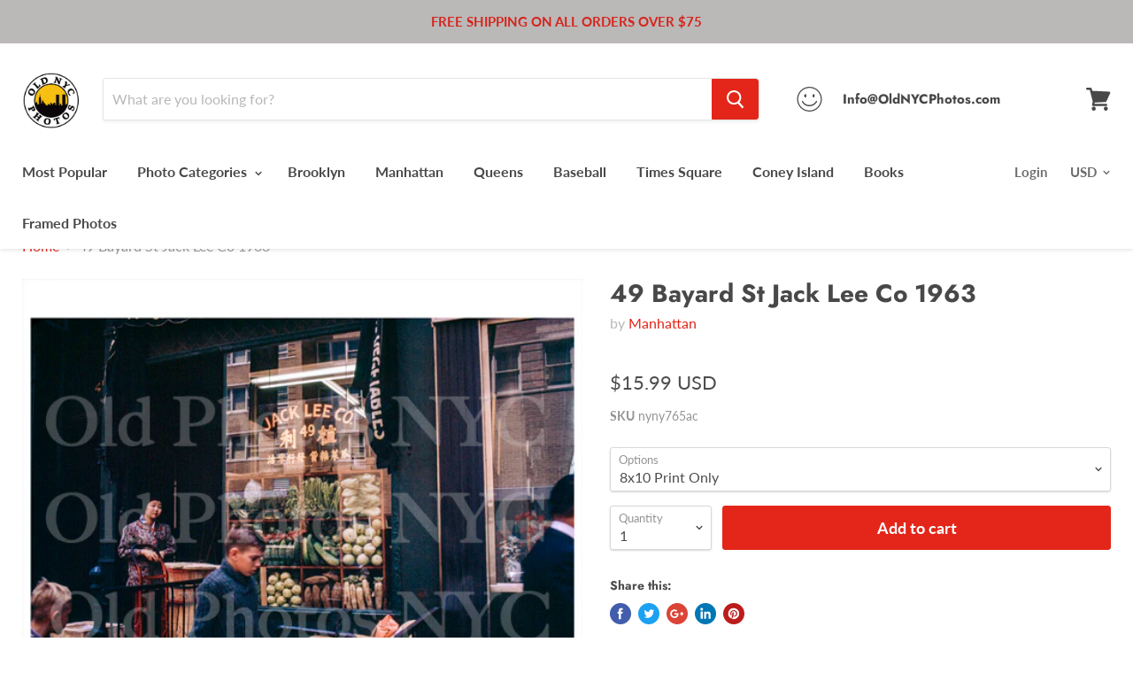

--- FILE ---
content_type: text/html; charset=utf-8
request_url: https://oldnycphotos.com/products/49-bayard-st-jack-lee-co-1963
body_size: 33926
content:
<!doctype html>
<html class="no-js no-touch" lang="en">
  <head>
    <meta charset="utf-8">
    <meta http-equiv="x-ua-compatible" content="IE=edge">

    <title>49 Bayard St Jack Lee Co 1963 — Old NYC Photos</title>

    
      <meta name="description" content="All purchased images are printed without the watermark. We have one of the largest archives of vintage Brooklyn &amp;amp; New York City photos available online. All prints are printed on heavy weight S-Gloss photo paper. The canvas option is printed on artist canvas with a UV coating, then stretched on wooded bars ready to">
    

    

    
      <link rel="canonical" href="https://oldnycphotos.com/products/49-bayard-st-jack-lee-co-1963" />
    

    <meta name="viewport" content="width=device-width">

    
    















<meta property="og:site_name" content="Old NYC Photos">
<meta property="og:url" content="https://oldnycphotos.com/products/49-bayard-st-jack-lee-co-1963">
<meta property="og:title" content="49 Bayard St Jack Lee Co 1963">
<meta property="og:type" content="website">
<meta property="og:description" content="All purchased images are printed without the watermark. We have one of the largest archives of vintage Brooklyn &amp;amp; New York City photos available online. All prints are printed on heavy weight S-Gloss photo paper. The canvas option is printed on artist canvas with a UV coating, then stretched on wooded bars ready to">




    
    
    

    
    
    <meta
      property="og:image"
      content="https://oldnycphotos.com/cdn/shop/products/49-bayard-st-jack-lee-co-8x10-1963-16_1200x960.jpg?v=1575461681"
    />
    <meta
      property="og:image:secure_url"
      content="https://oldnycphotos.com/cdn/shop/products/49-bayard-st-jack-lee-co-8x10-1963-16_1200x960.jpg?v=1575461681"
    />
    <meta property="og:image:width" content="1200" />
    <meta property="og:image:height" content="960" />
    <meta property="og:image:alt" content="49 Bayard St Jack Lee Co 1963 Old Vintage Photos and Images" />
  
















<meta name="twitter:title" content="49 Bayard St Jack Lee Co 1963">
<meta name="twitter:description" content="All purchased images are printed without the watermark. We have one of the largest archives of vintage Brooklyn &amp;amp; New York City photos available online. All prints are printed on heavy weight S-Gloss photo paper. The canvas option is printed on artist canvas with a UV coating, then stretched on wooded bars ready to">


    
    
    
      
      
      <meta name="twitter:card" content="summary_large_image">
    
    
    <meta
      property="twitter:image"
      content="https://oldnycphotos.com/cdn/shop/products/49-bayard-st-jack-lee-co-8x10-1963-16_1200x600_crop_center.jpg?v=1575461681"
    />
    <meta property="twitter:image:width" content="1200" />
    <meta property="twitter:image:height" content="600" />
    <meta property="twitter:image:alt" content="49 Bayard St Jack Lee Co 1963 Old Vintage Photos and Images" />
  



    <script>window.performance && window.performance.mark && window.performance.mark('shopify.content_for_header.start');</script><meta name="facebook-domain-verification" content="58zroptazahelu29ths93io4c4374d">
<meta name="google-site-verification" content="mYnJ55uX5bSmcuMLkgxpKY29xRVOG6AVUssjAC25Qh8">
<meta id="shopify-digital-wallet" name="shopify-digital-wallet" content="/1702723619/digital_wallets/dialog">
<meta name="shopify-checkout-api-token" content="68bc6904c44b1a53d8b723445deb0760">
<meta id="in-context-paypal-metadata" data-shop-id="1702723619" data-venmo-supported="false" data-environment="production" data-locale="en_US" data-paypal-v4="true" data-currency="USD">
<link rel="alternate" type="application/json+oembed" href="https://oldnycphotos.com/products/49-bayard-st-jack-lee-co-1963.oembed">
<script async="async" src="/checkouts/internal/preloads.js?locale=en-US"></script>
<link rel="preconnect" href="https://shop.app" crossorigin="anonymous">
<script async="async" src="https://shop.app/checkouts/internal/preloads.js?locale=en-US&shop_id=1702723619" crossorigin="anonymous"></script>
<script id="apple-pay-shop-capabilities" type="application/json">{"shopId":1702723619,"countryCode":"US","currencyCode":"USD","merchantCapabilities":["supports3DS"],"merchantId":"gid:\/\/shopify\/Shop\/1702723619","merchantName":"Old NYC Photos","requiredBillingContactFields":["postalAddress","email"],"requiredShippingContactFields":["postalAddress","email"],"shippingType":"shipping","supportedNetworks":["visa","masterCard","amex","discover","elo","jcb"],"total":{"type":"pending","label":"Old NYC Photos","amount":"1.00"},"shopifyPaymentsEnabled":true,"supportsSubscriptions":true}</script>
<script id="shopify-features" type="application/json">{"accessToken":"68bc6904c44b1a53d8b723445deb0760","betas":["rich-media-storefront-analytics"],"domain":"oldnycphotos.com","predictiveSearch":true,"shopId":1702723619,"locale":"en"}</script>
<script>var Shopify = Shopify || {};
Shopify.shop = "old-nyc-photos.myshopify.com";
Shopify.locale = "en";
Shopify.currency = {"active":"USD","rate":"1.0"};
Shopify.country = "US";
Shopify.theme = {"name":"Empire with Installments message","id":121963708459,"schema_name":"Empire","schema_version":"4.3.3","theme_store_id":838,"role":"main"};
Shopify.theme.handle = "null";
Shopify.theme.style = {"id":null,"handle":null};
Shopify.cdnHost = "oldnycphotos.com/cdn";
Shopify.routes = Shopify.routes || {};
Shopify.routes.root = "/";</script>
<script type="module">!function(o){(o.Shopify=o.Shopify||{}).modules=!0}(window);</script>
<script>!function(o){function n(){var o=[];function n(){o.push(Array.prototype.slice.apply(arguments))}return n.q=o,n}var t=o.Shopify=o.Shopify||{};t.loadFeatures=n(),t.autoloadFeatures=n()}(window);</script>
<script>
  window.ShopifyPay = window.ShopifyPay || {};
  window.ShopifyPay.apiHost = "shop.app\/pay";
  window.ShopifyPay.redirectState = null;
</script>
<script id="shop-js-analytics" type="application/json">{"pageType":"product"}</script>
<script defer="defer" async type="module" src="//oldnycphotos.com/cdn/shopifycloud/shop-js/modules/v2/client.init-shop-cart-sync_BdyHc3Nr.en.esm.js"></script>
<script defer="defer" async type="module" src="//oldnycphotos.com/cdn/shopifycloud/shop-js/modules/v2/chunk.common_Daul8nwZ.esm.js"></script>
<script type="module">
  await import("//oldnycphotos.com/cdn/shopifycloud/shop-js/modules/v2/client.init-shop-cart-sync_BdyHc3Nr.en.esm.js");
await import("//oldnycphotos.com/cdn/shopifycloud/shop-js/modules/v2/chunk.common_Daul8nwZ.esm.js");

  window.Shopify.SignInWithShop?.initShopCartSync?.({"fedCMEnabled":true,"windoidEnabled":true});

</script>
<script defer="defer" async type="module" src="//oldnycphotos.com/cdn/shopifycloud/shop-js/modules/v2/client.payment-terms_MV4M3zvL.en.esm.js"></script>
<script defer="defer" async type="module" src="//oldnycphotos.com/cdn/shopifycloud/shop-js/modules/v2/chunk.common_Daul8nwZ.esm.js"></script>
<script defer="defer" async type="module" src="//oldnycphotos.com/cdn/shopifycloud/shop-js/modules/v2/chunk.modal_CQq8HTM6.esm.js"></script>
<script type="module">
  await import("//oldnycphotos.com/cdn/shopifycloud/shop-js/modules/v2/client.payment-terms_MV4M3zvL.en.esm.js");
await import("//oldnycphotos.com/cdn/shopifycloud/shop-js/modules/v2/chunk.common_Daul8nwZ.esm.js");
await import("//oldnycphotos.com/cdn/shopifycloud/shop-js/modules/v2/chunk.modal_CQq8HTM6.esm.js");

  
</script>
<script>
  window.Shopify = window.Shopify || {};
  if (!window.Shopify.featureAssets) window.Shopify.featureAssets = {};
  window.Shopify.featureAssets['shop-js'] = {"shop-cart-sync":["modules/v2/client.shop-cart-sync_QYOiDySF.en.esm.js","modules/v2/chunk.common_Daul8nwZ.esm.js"],"init-fed-cm":["modules/v2/client.init-fed-cm_DchLp9rc.en.esm.js","modules/v2/chunk.common_Daul8nwZ.esm.js"],"shop-button":["modules/v2/client.shop-button_OV7bAJc5.en.esm.js","modules/v2/chunk.common_Daul8nwZ.esm.js"],"init-windoid":["modules/v2/client.init-windoid_DwxFKQ8e.en.esm.js","modules/v2/chunk.common_Daul8nwZ.esm.js"],"shop-cash-offers":["modules/v2/client.shop-cash-offers_DWtL6Bq3.en.esm.js","modules/v2/chunk.common_Daul8nwZ.esm.js","modules/v2/chunk.modal_CQq8HTM6.esm.js"],"shop-toast-manager":["modules/v2/client.shop-toast-manager_CX9r1SjA.en.esm.js","modules/v2/chunk.common_Daul8nwZ.esm.js"],"init-shop-email-lookup-coordinator":["modules/v2/client.init-shop-email-lookup-coordinator_UhKnw74l.en.esm.js","modules/v2/chunk.common_Daul8nwZ.esm.js"],"pay-button":["modules/v2/client.pay-button_DzxNnLDY.en.esm.js","modules/v2/chunk.common_Daul8nwZ.esm.js"],"avatar":["modules/v2/client.avatar_BTnouDA3.en.esm.js"],"init-shop-cart-sync":["modules/v2/client.init-shop-cart-sync_BdyHc3Nr.en.esm.js","modules/v2/chunk.common_Daul8nwZ.esm.js"],"shop-login-button":["modules/v2/client.shop-login-button_D8B466_1.en.esm.js","modules/v2/chunk.common_Daul8nwZ.esm.js","modules/v2/chunk.modal_CQq8HTM6.esm.js"],"init-customer-accounts-sign-up":["modules/v2/client.init-customer-accounts-sign-up_C8fpPm4i.en.esm.js","modules/v2/client.shop-login-button_D8B466_1.en.esm.js","modules/v2/chunk.common_Daul8nwZ.esm.js","modules/v2/chunk.modal_CQq8HTM6.esm.js"],"init-shop-for-new-customer-accounts":["modules/v2/client.init-shop-for-new-customer-accounts_CVTO0Ztu.en.esm.js","modules/v2/client.shop-login-button_D8B466_1.en.esm.js","modules/v2/chunk.common_Daul8nwZ.esm.js","modules/v2/chunk.modal_CQq8HTM6.esm.js"],"init-customer-accounts":["modules/v2/client.init-customer-accounts_dRgKMfrE.en.esm.js","modules/v2/client.shop-login-button_D8B466_1.en.esm.js","modules/v2/chunk.common_Daul8nwZ.esm.js","modules/v2/chunk.modal_CQq8HTM6.esm.js"],"shop-follow-button":["modules/v2/client.shop-follow-button_CkZpjEct.en.esm.js","modules/v2/chunk.common_Daul8nwZ.esm.js","modules/v2/chunk.modal_CQq8HTM6.esm.js"],"lead-capture":["modules/v2/client.lead-capture_BntHBhfp.en.esm.js","modules/v2/chunk.common_Daul8nwZ.esm.js","modules/v2/chunk.modal_CQq8HTM6.esm.js"],"checkout-modal":["modules/v2/client.checkout-modal_CfxcYbTm.en.esm.js","modules/v2/chunk.common_Daul8nwZ.esm.js","modules/v2/chunk.modal_CQq8HTM6.esm.js"],"shop-login":["modules/v2/client.shop-login_Da4GZ2H6.en.esm.js","modules/v2/chunk.common_Daul8nwZ.esm.js","modules/v2/chunk.modal_CQq8HTM6.esm.js"],"payment-terms":["modules/v2/client.payment-terms_MV4M3zvL.en.esm.js","modules/v2/chunk.common_Daul8nwZ.esm.js","modules/v2/chunk.modal_CQq8HTM6.esm.js"]};
</script>
<script id="__st">var __st={"a":1702723619,"offset":-18000,"reqid":"5ee52a27-f5a6-4b15-9431-1e00d008cee6-1768981184","pageurl":"oldnycphotos.com\/products\/49-bayard-st-jack-lee-co-1963","u":"c8e1dfb8a7a9","p":"product","rtyp":"product","rid":1697451048995};</script>
<script>window.ShopifyPaypalV4VisibilityTracking = true;</script>
<script id="captcha-bootstrap">!function(){'use strict';const t='contact',e='account',n='new_comment',o=[[t,t],['blogs',n],['comments',n],[t,'customer']],c=[[e,'customer_login'],[e,'guest_login'],[e,'recover_customer_password'],[e,'create_customer']],r=t=>t.map((([t,e])=>`form[action*='/${t}']:not([data-nocaptcha='true']) input[name='form_type'][value='${e}']`)).join(','),a=t=>()=>t?[...document.querySelectorAll(t)].map((t=>t.form)):[];function s(){const t=[...o],e=r(t);return a(e)}const i='password',u='form_key',d=['recaptcha-v3-token','g-recaptcha-response','h-captcha-response',i],f=()=>{try{return window.sessionStorage}catch{return}},m='__shopify_v',_=t=>t.elements[u];function p(t,e,n=!1){try{const o=window.sessionStorage,c=JSON.parse(o.getItem(e)),{data:r}=function(t){const{data:e,action:n}=t;return t[m]||n?{data:e,action:n}:{data:t,action:n}}(c);for(const[e,n]of Object.entries(r))t.elements[e]&&(t.elements[e].value=n);n&&o.removeItem(e)}catch(o){console.error('form repopulation failed',{error:o})}}const l='form_type',E='cptcha';function T(t){t.dataset[E]=!0}const w=window,h=w.document,L='Shopify',v='ce_forms',y='captcha';let A=!1;((t,e)=>{const n=(g='f06e6c50-85a8-45c8-87d0-21a2b65856fe',I='https://cdn.shopify.com/shopifycloud/storefront-forms-hcaptcha/ce_storefront_forms_captcha_hcaptcha.v1.5.2.iife.js',D={infoText:'Protected by hCaptcha',privacyText:'Privacy',termsText:'Terms'},(t,e,n)=>{const o=w[L][v],c=o.bindForm;if(c)return c(t,g,e,D).then(n);var r;o.q.push([[t,g,e,D],n]),r=I,A||(h.body.append(Object.assign(h.createElement('script'),{id:'captcha-provider',async:!0,src:r})),A=!0)});var g,I,D;w[L]=w[L]||{},w[L][v]=w[L][v]||{},w[L][v].q=[],w[L][y]=w[L][y]||{},w[L][y].protect=function(t,e){n(t,void 0,e),T(t)},Object.freeze(w[L][y]),function(t,e,n,w,h,L){const[v,y,A,g]=function(t,e,n){const i=e?o:[],u=t?c:[],d=[...i,...u],f=r(d),m=r(i),_=r(d.filter((([t,e])=>n.includes(e))));return[a(f),a(m),a(_),s()]}(w,h,L),I=t=>{const e=t.target;return e instanceof HTMLFormElement?e:e&&e.form},D=t=>v().includes(t);t.addEventListener('submit',(t=>{const e=I(t);if(!e)return;const n=D(e)&&!e.dataset.hcaptchaBound&&!e.dataset.recaptchaBound,o=_(e),c=g().includes(e)&&(!o||!o.value);(n||c)&&t.preventDefault(),c&&!n&&(function(t){try{if(!f())return;!function(t){const e=f();if(!e)return;const n=_(t);if(!n)return;const o=n.value;o&&e.removeItem(o)}(t);const e=Array.from(Array(32),(()=>Math.random().toString(36)[2])).join('');!function(t,e){_(t)||t.append(Object.assign(document.createElement('input'),{type:'hidden',name:u})),t.elements[u].value=e}(t,e),function(t,e){const n=f();if(!n)return;const o=[...t.querySelectorAll(`input[type='${i}']`)].map((({name:t})=>t)),c=[...d,...o],r={};for(const[a,s]of new FormData(t).entries())c.includes(a)||(r[a]=s);n.setItem(e,JSON.stringify({[m]:1,action:t.action,data:r}))}(t,e)}catch(e){console.error('failed to persist form',e)}}(e),e.submit())}));const S=(t,e)=>{t&&!t.dataset[E]&&(n(t,e.some((e=>e===t))),T(t))};for(const o of['focusin','change'])t.addEventListener(o,(t=>{const e=I(t);D(e)&&S(e,y())}));const B=e.get('form_key'),M=e.get(l),P=B&&M;t.addEventListener('DOMContentLoaded',(()=>{const t=y();if(P)for(const e of t)e.elements[l].value===M&&p(e,B);[...new Set([...A(),...v().filter((t=>'true'===t.dataset.shopifyCaptcha))])].forEach((e=>S(e,t)))}))}(h,new URLSearchParams(w.location.search),n,t,e,['guest_login'])})(!0,!0)}();</script>
<script integrity="sha256-4kQ18oKyAcykRKYeNunJcIwy7WH5gtpwJnB7kiuLZ1E=" data-source-attribution="shopify.loadfeatures" defer="defer" src="//oldnycphotos.com/cdn/shopifycloud/storefront/assets/storefront/load_feature-a0a9edcb.js" crossorigin="anonymous"></script>
<script crossorigin="anonymous" defer="defer" src="//oldnycphotos.com/cdn/shopifycloud/storefront/assets/shopify_pay/storefront-65b4c6d7.js?v=20250812"></script>
<script data-source-attribution="shopify.dynamic_checkout.dynamic.init">var Shopify=Shopify||{};Shopify.PaymentButton=Shopify.PaymentButton||{isStorefrontPortableWallets:!0,init:function(){window.Shopify.PaymentButton.init=function(){};var t=document.createElement("script");t.src="https://oldnycphotos.com/cdn/shopifycloud/portable-wallets/latest/portable-wallets.en.js",t.type="module",document.head.appendChild(t)}};
</script>
<script data-source-attribution="shopify.dynamic_checkout.buyer_consent">
  function portableWalletsHideBuyerConsent(e){var t=document.getElementById("shopify-buyer-consent"),n=document.getElementById("shopify-subscription-policy-button");t&&n&&(t.classList.add("hidden"),t.setAttribute("aria-hidden","true"),n.removeEventListener("click",e))}function portableWalletsShowBuyerConsent(e){var t=document.getElementById("shopify-buyer-consent"),n=document.getElementById("shopify-subscription-policy-button");t&&n&&(t.classList.remove("hidden"),t.removeAttribute("aria-hidden"),n.addEventListener("click",e))}window.Shopify?.PaymentButton&&(window.Shopify.PaymentButton.hideBuyerConsent=portableWalletsHideBuyerConsent,window.Shopify.PaymentButton.showBuyerConsent=portableWalletsShowBuyerConsent);
</script>
<script>
  function portableWalletsCleanup(e){e&&e.src&&console.error("Failed to load portable wallets script "+e.src);var t=document.querySelectorAll("shopify-accelerated-checkout .shopify-payment-button__skeleton, shopify-accelerated-checkout-cart .wallet-cart-button__skeleton"),e=document.getElementById("shopify-buyer-consent");for(let e=0;e<t.length;e++)t[e].remove();e&&e.remove()}function portableWalletsNotLoadedAsModule(e){e instanceof ErrorEvent&&"string"==typeof e.message&&e.message.includes("import.meta")&&"string"==typeof e.filename&&e.filename.includes("portable-wallets")&&(window.removeEventListener("error",portableWalletsNotLoadedAsModule),window.Shopify.PaymentButton.failedToLoad=e,"loading"===document.readyState?document.addEventListener("DOMContentLoaded",window.Shopify.PaymentButton.init):window.Shopify.PaymentButton.init())}window.addEventListener("error",portableWalletsNotLoadedAsModule);
</script>

<script type="module" src="https://oldnycphotos.com/cdn/shopifycloud/portable-wallets/latest/portable-wallets.en.js" onError="portableWalletsCleanup(this)" crossorigin="anonymous"></script>
<script nomodule>
  document.addEventListener("DOMContentLoaded", portableWalletsCleanup);
</script>

<link id="shopify-accelerated-checkout-styles" rel="stylesheet" media="screen" href="https://oldnycphotos.com/cdn/shopifycloud/portable-wallets/latest/accelerated-checkout-backwards-compat.css" crossorigin="anonymous">
<style id="shopify-accelerated-checkout-cart">
        #shopify-buyer-consent {
  margin-top: 1em;
  display: inline-block;
  width: 100%;
}

#shopify-buyer-consent.hidden {
  display: none;
}

#shopify-subscription-policy-button {
  background: none;
  border: none;
  padding: 0;
  text-decoration: underline;
  font-size: inherit;
  cursor: pointer;
}

#shopify-subscription-policy-button::before {
  box-shadow: none;
}

      </style>

<script>window.performance && window.performance.mark && window.performance.mark('shopify.content_for_header.end');</script>

    <script>
      document.documentElement.className=document.documentElement.className.replace(/\bno-js\b/,'js');
      if(window.Shopify&&window.Shopify.designMode)document.documentElement.className+=' in-theme-editor';
      if(('ontouchstart' in window)||window.DocumentTouch&&document instanceof DocumentTouch)document.documentElement.className=document.documentElement.className.replace(/\bno-touch\b/,'has-touch');
    </script>

    <link href="//oldnycphotos.com/cdn/shop/t/5/assets/theme.scss.css?v=69411559542947055461759331912" rel="stylesheet" type="text/css" media="all" />
  <script src="https://cdn.shopify.com/extensions/19689677-6488-4a31-adf3-fcf4359c5fd9/forms-2295/assets/shopify-forms-loader.js" type="text/javascript" defer="defer"></script>
<link href="https://monorail-edge.shopifysvc.com" rel="dns-prefetch">
<script>(function(){if ("sendBeacon" in navigator && "performance" in window) {try {var session_token_from_headers = performance.getEntriesByType('navigation')[0].serverTiming.find(x => x.name == '_s').description;} catch {var session_token_from_headers = undefined;}var session_cookie_matches = document.cookie.match(/_shopify_s=([^;]*)/);var session_token_from_cookie = session_cookie_matches && session_cookie_matches.length === 2 ? session_cookie_matches[1] : "";var session_token = session_token_from_headers || session_token_from_cookie || "";function handle_abandonment_event(e) {var entries = performance.getEntries().filter(function(entry) {return /monorail-edge.shopifysvc.com/.test(entry.name);});if (!window.abandonment_tracked && entries.length === 0) {window.abandonment_tracked = true;var currentMs = Date.now();var navigation_start = performance.timing.navigationStart;var payload = {shop_id: 1702723619,url: window.location.href,navigation_start,duration: currentMs - navigation_start,session_token,page_type: "product"};window.navigator.sendBeacon("https://monorail-edge.shopifysvc.com/v1/produce", JSON.stringify({schema_id: "online_store_buyer_site_abandonment/1.1",payload: payload,metadata: {event_created_at_ms: currentMs,event_sent_at_ms: currentMs}}));}}window.addEventListener('pagehide', handle_abandonment_event);}}());</script>
<script id="web-pixels-manager-setup">(function e(e,d,r,n,o){if(void 0===o&&(o={}),!Boolean(null===(a=null===(i=window.Shopify)||void 0===i?void 0:i.analytics)||void 0===a?void 0:a.replayQueue)){var i,a;window.Shopify=window.Shopify||{};var t=window.Shopify;t.analytics=t.analytics||{};var s=t.analytics;s.replayQueue=[],s.publish=function(e,d,r){return s.replayQueue.push([e,d,r]),!0};try{self.performance.mark("wpm:start")}catch(e){}var l=function(){var e={modern:/Edge?\/(1{2}[4-9]|1[2-9]\d|[2-9]\d{2}|\d{4,})\.\d+(\.\d+|)|Firefox\/(1{2}[4-9]|1[2-9]\d|[2-9]\d{2}|\d{4,})\.\d+(\.\d+|)|Chrom(ium|e)\/(9{2}|\d{3,})\.\d+(\.\d+|)|(Maci|X1{2}).+ Version\/(15\.\d+|(1[6-9]|[2-9]\d|\d{3,})\.\d+)([,.]\d+|)( \(\w+\)|)( Mobile\/\w+|) Safari\/|Chrome.+OPR\/(9{2}|\d{3,})\.\d+\.\d+|(CPU[ +]OS|iPhone[ +]OS|CPU[ +]iPhone|CPU IPhone OS|CPU iPad OS)[ +]+(15[._]\d+|(1[6-9]|[2-9]\d|\d{3,})[._]\d+)([._]\d+|)|Android:?[ /-](13[3-9]|1[4-9]\d|[2-9]\d{2}|\d{4,})(\.\d+|)(\.\d+|)|Android.+Firefox\/(13[5-9]|1[4-9]\d|[2-9]\d{2}|\d{4,})\.\d+(\.\d+|)|Android.+Chrom(ium|e)\/(13[3-9]|1[4-9]\d|[2-9]\d{2}|\d{4,})\.\d+(\.\d+|)|SamsungBrowser\/([2-9]\d|\d{3,})\.\d+/,legacy:/Edge?\/(1[6-9]|[2-9]\d|\d{3,})\.\d+(\.\d+|)|Firefox\/(5[4-9]|[6-9]\d|\d{3,})\.\d+(\.\d+|)|Chrom(ium|e)\/(5[1-9]|[6-9]\d|\d{3,})\.\d+(\.\d+|)([\d.]+$|.*Safari\/(?![\d.]+ Edge\/[\d.]+$))|(Maci|X1{2}).+ Version\/(10\.\d+|(1[1-9]|[2-9]\d|\d{3,})\.\d+)([,.]\d+|)( \(\w+\)|)( Mobile\/\w+|) Safari\/|Chrome.+OPR\/(3[89]|[4-9]\d|\d{3,})\.\d+\.\d+|(CPU[ +]OS|iPhone[ +]OS|CPU[ +]iPhone|CPU IPhone OS|CPU iPad OS)[ +]+(10[._]\d+|(1[1-9]|[2-9]\d|\d{3,})[._]\d+)([._]\d+|)|Android:?[ /-](13[3-9]|1[4-9]\d|[2-9]\d{2}|\d{4,})(\.\d+|)(\.\d+|)|Mobile Safari.+OPR\/([89]\d|\d{3,})\.\d+\.\d+|Android.+Firefox\/(13[5-9]|1[4-9]\d|[2-9]\d{2}|\d{4,})\.\d+(\.\d+|)|Android.+Chrom(ium|e)\/(13[3-9]|1[4-9]\d|[2-9]\d{2}|\d{4,})\.\d+(\.\d+|)|Android.+(UC? ?Browser|UCWEB|U3)[ /]?(15\.([5-9]|\d{2,})|(1[6-9]|[2-9]\d|\d{3,})\.\d+)\.\d+|SamsungBrowser\/(5\.\d+|([6-9]|\d{2,})\.\d+)|Android.+MQ{2}Browser\/(14(\.(9|\d{2,})|)|(1[5-9]|[2-9]\d|\d{3,})(\.\d+|))(\.\d+|)|K[Aa][Ii]OS\/(3\.\d+|([4-9]|\d{2,})\.\d+)(\.\d+|)/},d=e.modern,r=e.legacy,n=navigator.userAgent;return n.match(d)?"modern":n.match(r)?"legacy":"unknown"}(),u="modern"===l?"modern":"legacy",c=(null!=n?n:{modern:"",legacy:""})[u],f=function(e){return[e.baseUrl,"/wpm","/b",e.hashVersion,"modern"===e.buildTarget?"m":"l",".js"].join("")}({baseUrl:d,hashVersion:r,buildTarget:u}),m=function(e){var d=e.version,r=e.bundleTarget,n=e.surface,o=e.pageUrl,i=e.monorailEndpoint;return{emit:function(e){var a=e.status,t=e.errorMsg,s=(new Date).getTime(),l=JSON.stringify({metadata:{event_sent_at_ms:s},events:[{schema_id:"web_pixels_manager_load/3.1",payload:{version:d,bundle_target:r,page_url:o,status:a,surface:n,error_msg:t},metadata:{event_created_at_ms:s}}]});if(!i)return console&&console.warn&&console.warn("[Web Pixels Manager] No Monorail endpoint provided, skipping logging."),!1;try{return self.navigator.sendBeacon.bind(self.navigator)(i,l)}catch(e){}var u=new XMLHttpRequest;try{return u.open("POST",i,!0),u.setRequestHeader("Content-Type","text/plain"),u.send(l),!0}catch(e){return console&&console.warn&&console.warn("[Web Pixels Manager] Got an unhandled error while logging to Monorail."),!1}}}}({version:r,bundleTarget:l,surface:e.surface,pageUrl:self.location.href,monorailEndpoint:e.monorailEndpoint});try{o.browserTarget=l,function(e){var d=e.src,r=e.async,n=void 0===r||r,o=e.onload,i=e.onerror,a=e.sri,t=e.scriptDataAttributes,s=void 0===t?{}:t,l=document.createElement("script"),u=document.querySelector("head"),c=document.querySelector("body");if(l.async=n,l.src=d,a&&(l.integrity=a,l.crossOrigin="anonymous"),s)for(var f in s)if(Object.prototype.hasOwnProperty.call(s,f))try{l.dataset[f]=s[f]}catch(e){}if(o&&l.addEventListener("load",o),i&&l.addEventListener("error",i),u)u.appendChild(l);else{if(!c)throw new Error("Did not find a head or body element to append the script");c.appendChild(l)}}({src:f,async:!0,onload:function(){if(!function(){var e,d;return Boolean(null===(d=null===(e=window.Shopify)||void 0===e?void 0:e.analytics)||void 0===d?void 0:d.initialized)}()){var d=window.webPixelsManager.init(e)||void 0;if(d){var r=window.Shopify.analytics;r.replayQueue.forEach((function(e){var r=e[0],n=e[1],o=e[2];d.publishCustomEvent(r,n,o)})),r.replayQueue=[],r.publish=d.publishCustomEvent,r.visitor=d.visitor,r.initialized=!0}}},onerror:function(){return m.emit({status:"failed",errorMsg:"".concat(f," has failed to load")})},sri:function(e){var d=/^sha384-[A-Za-z0-9+/=]+$/;return"string"==typeof e&&d.test(e)}(c)?c:"",scriptDataAttributes:o}),m.emit({status:"loading"})}catch(e){m.emit({status:"failed",errorMsg:(null==e?void 0:e.message)||"Unknown error"})}}})({shopId: 1702723619,storefrontBaseUrl: "https://oldnycphotos.com",extensionsBaseUrl: "https://extensions.shopifycdn.com/cdn/shopifycloud/web-pixels-manager",monorailEndpoint: "https://monorail-edge.shopifysvc.com/unstable/produce_batch",surface: "storefront-renderer",enabledBetaFlags: ["2dca8a86"],webPixelsConfigList: [{"id":"328794155","configuration":"{\"config\":\"{\\\"pixel_id\\\":\\\"GT-5MX8VGND\\\",\\\"target_country\\\":\\\"US\\\",\\\"gtag_events\\\":[{\\\"type\\\":\\\"purchase\\\",\\\"action_label\\\":\\\"MC-31PHN1YLV5\\\"},{\\\"type\\\":\\\"page_view\\\",\\\"action_label\\\":\\\"MC-31PHN1YLV5\\\"},{\\\"type\\\":\\\"view_item\\\",\\\"action_label\\\":\\\"MC-31PHN1YLV5\\\"}],\\\"enable_monitoring_mode\\\":false}\"}","eventPayloadVersion":"v1","runtimeContext":"OPEN","scriptVersion":"b2a88bafab3e21179ed38636efcd8a93","type":"APP","apiClientId":1780363,"privacyPurposes":[],"dataSharingAdjustments":{"protectedCustomerApprovalScopes":["read_customer_address","read_customer_email","read_customer_name","read_customer_personal_data","read_customer_phone"]}},{"id":"147587115","configuration":"{\"pixel_id\":\"926536494985730\",\"pixel_type\":\"facebook_pixel\",\"metaapp_system_user_token\":\"-\"}","eventPayloadVersion":"v1","runtimeContext":"OPEN","scriptVersion":"ca16bc87fe92b6042fbaa3acc2fbdaa6","type":"APP","apiClientId":2329312,"privacyPurposes":["ANALYTICS","MARKETING","SALE_OF_DATA"],"dataSharingAdjustments":{"protectedCustomerApprovalScopes":["read_customer_address","read_customer_email","read_customer_name","read_customer_personal_data","read_customer_phone"]}},{"id":"shopify-app-pixel","configuration":"{}","eventPayloadVersion":"v1","runtimeContext":"STRICT","scriptVersion":"0450","apiClientId":"shopify-pixel","type":"APP","privacyPurposes":["ANALYTICS","MARKETING"]},{"id":"shopify-custom-pixel","eventPayloadVersion":"v1","runtimeContext":"LAX","scriptVersion":"0450","apiClientId":"shopify-pixel","type":"CUSTOM","privacyPurposes":["ANALYTICS","MARKETING"]}],isMerchantRequest: false,initData: {"shop":{"name":"Old NYC Photos","paymentSettings":{"currencyCode":"USD"},"myshopifyDomain":"old-nyc-photos.myshopify.com","countryCode":"US","storefrontUrl":"https:\/\/oldnycphotos.com"},"customer":null,"cart":null,"checkout":null,"productVariants":[{"price":{"amount":15.99,"currencyCode":"USD"},"product":{"title":"49 Bayard St Jack Lee Co 1963","vendor":"Manhattan","id":"1697451048995","untranslatedTitle":"49 Bayard St Jack Lee Co 1963","url":"\/products\/49-bayard-st-jack-lee-co-1963","type":""},"id":"14596030300195","image":{"src":"\/\/oldnycphotos.com\/cdn\/shop\/products\/49-bayard-st-jack-lee-co-8x10-1963-16.jpg?v=1575461681"},"sku":"nyny765ac","title":"8x10 Print Only","untranslatedTitle":"8x10 Print Only"},{"price":{"amount":23.99,"currencyCode":"USD"},"product":{"title":"49 Bayard St Jack Lee Co 1963","vendor":"Manhattan","id":"1697451048995","untranslatedTitle":"49 Bayard St Jack Lee Co 1963","url":"\/products\/49-bayard-st-jack-lee-co-1963","type":""},"id":"14596030332963","image":{"src":"\/\/oldnycphotos.com\/cdn\/shop\/products\/49-bayard-st-jack-lee-co-8x10-1963-16.jpg?v=1575461681"},"sku":"nyny765ac","title":"11X14 Print Only","untranslatedTitle":"11X14 Print Only"},{"price":{"amount":39.99,"currencyCode":"USD"},"product":{"title":"49 Bayard St Jack Lee Co 1963","vendor":"Manhattan","id":"1697451048995","untranslatedTitle":"49 Bayard St Jack Lee Co 1963","url":"\/products\/49-bayard-st-jack-lee-co-1963","type":""},"id":"14596030365731","image":{"src":"\/\/oldnycphotos.com\/cdn\/shop\/products\/49-bayard-st-jack-lee-co-8x10-1963-16.jpg?v=1575461681"},"sku":"nyny765ac","title":"16X20 Print Only","untranslatedTitle":"16X20 Print Only"},{"price":{"amount":59.99,"currencyCode":"USD"},"product":{"title":"49 Bayard St Jack Lee Co 1963","vendor":"Manhattan","id":"1697451048995","untranslatedTitle":"49 Bayard St Jack Lee Co 1963","url":"\/products\/49-bayard-st-jack-lee-co-1963","type":""},"id":"14596030398499","image":{"src":"\/\/oldnycphotos.com\/cdn\/shop\/products\/49-bayard-st-jack-lee-co-8x10-1963-16.jpg?v=1575461681"},"sku":"nyny765ac","title":"24X30 Print Only","untranslatedTitle":"24X30 Print Only"},{"price":{"amount":79.99,"currencyCode":"USD"},"product":{"title":"49 Bayard St Jack Lee Co 1963","vendor":"Manhattan","id":"1697451048995","untranslatedTitle":"49 Bayard St Jack Lee Co 1963","url":"\/products\/49-bayard-st-jack-lee-co-1963","type":""},"id":"14596030431267","image":{"src":"\/\/oldnycphotos.com\/cdn\/shop\/products\/49-bayard-st-jack-lee-co-8x10-1963-16.jpg?v=1575461681"},"sku":"nyny765ac","title":"32x40 Print Only","untranslatedTitle":"32x40 Print Only"},{"price":{"amount":38.99,"currencyCode":"USD"},"product":{"title":"49 Bayard St Jack Lee Co 1963","vendor":"Manhattan","id":"1697451048995","untranslatedTitle":"49 Bayard St Jack Lee Co 1963","url":"\/products\/49-bayard-st-jack-lee-co-1963","type":""},"id":"14596030464035","image":{"src":"\/\/oldnycphotos.com\/cdn\/shop\/products\/49-bayard-st-jack-lee-co-8x10-1963-16.jpg?v=1575461681"},"sku":"nyny765ac","title":"8x10 Framed","untranslatedTitle":"8x10 Framed"},{"price":{"amount":58.99,"currencyCode":"USD"},"product":{"title":"49 Bayard St Jack Lee Co 1963","vendor":"Manhattan","id":"1697451048995","untranslatedTitle":"49 Bayard St Jack Lee Co 1963","url":"\/products\/49-bayard-st-jack-lee-co-1963","type":""},"id":"14596030496803","image":{"src":"\/\/oldnycphotos.com\/cdn\/shop\/products\/49-bayard-st-jack-lee-co-8x10-1963-16.jpg?v=1575461681"},"sku":"nyny765ac","title":"11X14 Framed","untranslatedTitle":"11X14 Framed"},{"price":{"amount":115.99,"currencyCode":"USD"},"product":{"title":"49 Bayard St Jack Lee Co 1963","vendor":"Manhattan","id":"1697451048995","untranslatedTitle":"49 Bayard St Jack Lee Co 1963","url":"\/products\/49-bayard-st-jack-lee-co-1963","type":""},"id":"14596030529571","image":{"src":"\/\/oldnycphotos.com\/cdn\/shop\/products\/49-bayard-st-jack-lee-co-8x10-1963-16.jpg?v=1575461681"},"sku":"nyny765ac","title":"16X20 Framed","untranslatedTitle":"16X20 Framed"},{"price":{"amount":159.99,"currencyCode":"USD"},"product":{"title":"49 Bayard St Jack Lee Co 1963","vendor":"Manhattan","id":"1697451048995","untranslatedTitle":"49 Bayard St Jack Lee Co 1963","url":"\/products\/49-bayard-st-jack-lee-co-1963","type":""},"id":"14596030562339","image":{"src":"\/\/oldnycphotos.com\/cdn\/shop\/products\/49-bayard-st-jack-lee-co-8x10-1963-16.jpg?v=1575461681"},"sku":"nyny765ac","title":"24X30 Framed","untranslatedTitle":"24X30 Framed"},{"price":{"amount":279.99,"currencyCode":"USD"},"product":{"title":"49 Bayard St Jack Lee Co 1963","vendor":"Manhattan","id":"1697451048995","untranslatedTitle":"49 Bayard St Jack Lee Co 1963","url":"\/products\/49-bayard-st-jack-lee-co-1963","type":""},"id":"14596030595107","image":{"src":"\/\/oldnycphotos.com\/cdn\/shop\/products\/49-bayard-st-jack-lee-co-8x10-1963-16.jpg?v=1575461681"},"sku":"nyny765ac","title":"32X40 Framed","untranslatedTitle":"32X40 Framed"},{"price":{"amount":59.99,"currencyCode":"USD"},"product":{"title":"49 Bayard St Jack Lee Co 1963","vendor":"Manhattan","id":"1697451048995","untranslatedTitle":"49 Bayard St Jack Lee Co 1963","url":"\/products\/49-bayard-st-jack-lee-co-1963","type":""},"id":"14596030627875","image":{"src":"\/\/oldnycphotos.com\/cdn\/shop\/products\/49-bayard-st-jack-lee-co-8x10-1963-16.jpg?v=1575461681"},"sku":"nyny765ac","title":"11x14 Stretched Canvas","untranslatedTitle":"11x14 Stretched Canvas"},{"price":{"amount":89.99,"currencyCode":"USD"},"product":{"title":"49 Bayard St Jack Lee Co 1963","vendor":"Manhattan","id":"1697451048995","untranslatedTitle":"49 Bayard St Jack Lee Co 1963","url":"\/products\/49-bayard-st-jack-lee-co-1963","type":""},"id":"14596030660643","image":{"src":"\/\/oldnycphotos.com\/cdn\/shop\/products\/49-bayard-st-jack-lee-co-8x10-1963-16.jpg?v=1575461681"},"sku":"nyny765ac","title":"16X20 Stretched Canvas","untranslatedTitle":"16X20 Stretched Canvas"},{"price":{"amount":179.99,"currencyCode":"USD"},"product":{"title":"49 Bayard St Jack Lee Co 1963","vendor":"Manhattan","id":"1697451048995","untranslatedTitle":"49 Bayard St Jack Lee Co 1963","url":"\/products\/49-bayard-st-jack-lee-co-1963","type":""},"id":"14596030693411","image":{"src":"\/\/oldnycphotos.com\/cdn\/shop\/products\/49-bayard-st-jack-lee-co-8x10-1963-16.jpg?v=1575461681"},"sku":"nyny765ac","title":"24X30 Stretched canvas","untranslatedTitle":"24X30 Stretched canvas"},{"price":{"amount":299.99,"currencyCode":"USD"},"product":{"title":"49 Bayard St Jack Lee Co 1963","vendor":"Manhattan","id":"1697451048995","untranslatedTitle":"49 Bayard St Jack Lee Co 1963","url":"\/products\/49-bayard-st-jack-lee-co-1963","type":""},"id":"14596030726179","image":{"src":"\/\/oldnycphotos.com\/cdn\/shop\/products\/49-bayard-st-jack-lee-co-8x10-1963-16.jpg?v=1575461681"},"sku":"nyny765ac","title":"32X40 Stretched Canvas","untranslatedTitle":"32X40 Stretched Canvas"}],"purchasingCompany":null},},"https://oldnycphotos.com/cdn","fcfee988w5aeb613cpc8e4bc33m6693e112",{"modern":"","legacy":""},{"shopId":"1702723619","storefrontBaseUrl":"https:\/\/oldnycphotos.com","extensionBaseUrl":"https:\/\/extensions.shopifycdn.com\/cdn\/shopifycloud\/web-pixels-manager","surface":"storefront-renderer","enabledBetaFlags":"[\"2dca8a86\"]","isMerchantRequest":"false","hashVersion":"fcfee988w5aeb613cpc8e4bc33m6693e112","publish":"custom","events":"[[\"page_viewed\",{}],[\"product_viewed\",{\"productVariant\":{\"price\":{\"amount\":15.99,\"currencyCode\":\"USD\"},\"product\":{\"title\":\"49 Bayard St Jack Lee Co 1963\",\"vendor\":\"Manhattan\",\"id\":\"1697451048995\",\"untranslatedTitle\":\"49 Bayard St Jack Lee Co 1963\",\"url\":\"\/products\/49-bayard-st-jack-lee-co-1963\",\"type\":\"\"},\"id\":\"14596030300195\",\"image\":{\"src\":\"\/\/oldnycphotos.com\/cdn\/shop\/products\/49-bayard-st-jack-lee-co-8x10-1963-16.jpg?v=1575461681\"},\"sku\":\"nyny765ac\",\"title\":\"8x10 Print Only\",\"untranslatedTitle\":\"8x10 Print Only\"}}]]"});</script><script>
  window.ShopifyAnalytics = window.ShopifyAnalytics || {};
  window.ShopifyAnalytics.meta = window.ShopifyAnalytics.meta || {};
  window.ShopifyAnalytics.meta.currency = 'USD';
  var meta = {"product":{"id":1697451048995,"gid":"gid:\/\/shopify\/Product\/1697451048995","vendor":"Manhattan","type":"","handle":"49-bayard-st-jack-lee-co-1963","variants":[{"id":14596030300195,"price":1599,"name":"49 Bayard St Jack Lee Co 1963 - 8x10 Print Only","public_title":"8x10 Print Only","sku":"nyny765ac"},{"id":14596030332963,"price":2399,"name":"49 Bayard St Jack Lee Co 1963 - 11X14 Print Only","public_title":"11X14 Print Only","sku":"nyny765ac"},{"id":14596030365731,"price":3999,"name":"49 Bayard St Jack Lee Co 1963 - 16X20 Print Only","public_title":"16X20 Print Only","sku":"nyny765ac"},{"id":14596030398499,"price":5999,"name":"49 Bayard St Jack Lee Co 1963 - 24X30 Print Only","public_title":"24X30 Print Only","sku":"nyny765ac"},{"id":14596030431267,"price":7999,"name":"49 Bayard St Jack Lee Co 1963 - 32x40 Print Only","public_title":"32x40 Print Only","sku":"nyny765ac"},{"id":14596030464035,"price":3899,"name":"49 Bayard St Jack Lee Co 1963 - 8x10 Framed","public_title":"8x10 Framed","sku":"nyny765ac"},{"id":14596030496803,"price":5899,"name":"49 Bayard St Jack Lee Co 1963 - 11X14 Framed","public_title":"11X14 Framed","sku":"nyny765ac"},{"id":14596030529571,"price":11599,"name":"49 Bayard St Jack Lee Co 1963 - 16X20 Framed","public_title":"16X20 Framed","sku":"nyny765ac"},{"id":14596030562339,"price":15999,"name":"49 Bayard St Jack Lee Co 1963 - 24X30 Framed","public_title":"24X30 Framed","sku":"nyny765ac"},{"id":14596030595107,"price":27999,"name":"49 Bayard St Jack Lee Co 1963 - 32X40 Framed","public_title":"32X40 Framed","sku":"nyny765ac"},{"id":14596030627875,"price":5999,"name":"49 Bayard St Jack Lee Co 1963 - 11x14 Stretched Canvas","public_title":"11x14 Stretched Canvas","sku":"nyny765ac"},{"id":14596030660643,"price":8999,"name":"49 Bayard St Jack Lee Co 1963 - 16X20 Stretched Canvas","public_title":"16X20 Stretched Canvas","sku":"nyny765ac"},{"id":14596030693411,"price":17999,"name":"49 Bayard St Jack Lee Co 1963 - 24X30 Stretched canvas","public_title":"24X30 Stretched canvas","sku":"nyny765ac"},{"id":14596030726179,"price":29999,"name":"49 Bayard St Jack Lee Co 1963 - 32X40 Stretched Canvas","public_title":"32X40 Stretched Canvas","sku":"nyny765ac"}],"remote":false},"page":{"pageType":"product","resourceType":"product","resourceId":1697451048995,"requestId":"5ee52a27-f5a6-4b15-9431-1e00d008cee6-1768981184"}};
  for (var attr in meta) {
    window.ShopifyAnalytics.meta[attr] = meta[attr];
  }
</script>
<script class="analytics">
  (function () {
    var customDocumentWrite = function(content) {
      var jquery = null;

      if (window.jQuery) {
        jquery = window.jQuery;
      } else if (window.Checkout && window.Checkout.$) {
        jquery = window.Checkout.$;
      }

      if (jquery) {
        jquery('body').append(content);
      }
    };

    var hasLoggedConversion = function(token) {
      if (token) {
        return document.cookie.indexOf('loggedConversion=' + token) !== -1;
      }
      return false;
    }

    var setCookieIfConversion = function(token) {
      if (token) {
        var twoMonthsFromNow = new Date(Date.now());
        twoMonthsFromNow.setMonth(twoMonthsFromNow.getMonth() + 2);

        document.cookie = 'loggedConversion=' + token + '; expires=' + twoMonthsFromNow;
      }
    }

    var trekkie = window.ShopifyAnalytics.lib = window.trekkie = window.trekkie || [];
    if (trekkie.integrations) {
      return;
    }
    trekkie.methods = [
      'identify',
      'page',
      'ready',
      'track',
      'trackForm',
      'trackLink'
    ];
    trekkie.factory = function(method) {
      return function() {
        var args = Array.prototype.slice.call(arguments);
        args.unshift(method);
        trekkie.push(args);
        return trekkie;
      };
    };
    for (var i = 0; i < trekkie.methods.length; i++) {
      var key = trekkie.methods[i];
      trekkie[key] = trekkie.factory(key);
    }
    trekkie.load = function(config) {
      trekkie.config = config || {};
      trekkie.config.initialDocumentCookie = document.cookie;
      var first = document.getElementsByTagName('script')[0];
      var script = document.createElement('script');
      script.type = 'text/javascript';
      script.onerror = function(e) {
        var scriptFallback = document.createElement('script');
        scriptFallback.type = 'text/javascript';
        scriptFallback.onerror = function(error) {
                var Monorail = {
      produce: function produce(monorailDomain, schemaId, payload) {
        var currentMs = new Date().getTime();
        var event = {
          schema_id: schemaId,
          payload: payload,
          metadata: {
            event_created_at_ms: currentMs,
            event_sent_at_ms: currentMs
          }
        };
        return Monorail.sendRequest("https://" + monorailDomain + "/v1/produce", JSON.stringify(event));
      },
      sendRequest: function sendRequest(endpointUrl, payload) {
        // Try the sendBeacon API
        if (window && window.navigator && typeof window.navigator.sendBeacon === 'function' && typeof window.Blob === 'function' && !Monorail.isIos12()) {
          var blobData = new window.Blob([payload], {
            type: 'text/plain'
          });

          if (window.navigator.sendBeacon(endpointUrl, blobData)) {
            return true;
          } // sendBeacon was not successful

        } // XHR beacon

        var xhr = new XMLHttpRequest();

        try {
          xhr.open('POST', endpointUrl);
          xhr.setRequestHeader('Content-Type', 'text/plain');
          xhr.send(payload);
        } catch (e) {
          console.log(e);
        }

        return false;
      },
      isIos12: function isIos12() {
        return window.navigator.userAgent.lastIndexOf('iPhone; CPU iPhone OS 12_') !== -1 || window.navigator.userAgent.lastIndexOf('iPad; CPU OS 12_') !== -1;
      }
    };
    Monorail.produce('monorail-edge.shopifysvc.com',
      'trekkie_storefront_load_errors/1.1',
      {shop_id: 1702723619,
      theme_id: 121963708459,
      app_name: "storefront",
      context_url: window.location.href,
      source_url: "//oldnycphotos.com/cdn/s/trekkie.storefront.cd680fe47e6c39ca5d5df5f0a32d569bc48c0f27.min.js"});

        };
        scriptFallback.async = true;
        scriptFallback.src = '//oldnycphotos.com/cdn/s/trekkie.storefront.cd680fe47e6c39ca5d5df5f0a32d569bc48c0f27.min.js';
        first.parentNode.insertBefore(scriptFallback, first);
      };
      script.async = true;
      script.src = '//oldnycphotos.com/cdn/s/trekkie.storefront.cd680fe47e6c39ca5d5df5f0a32d569bc48c0f27.min.js';
      first.parentNode.insertBefore(script, first);
    };
    trekkie.load(
      {"Trekkie":{"appName":"storefront","development":false,"defaultAttributes":{"shopId":1702723619,"isMerchantRequest":null,"themeId":121963708459,"themeCityHash":"9642374326152755718","contentLanguage":"en","currency":"USD","eventMetadataId":"4e806079-873a-4286-af55-9683b24e4994"},"isServerSideCookieWritingEnabled":true,"monorailRegion":"shop_domain","enabledBetaFlags":["65f19447"]},"Session Attribution":{},"S2S":{"facebookCapiEnabled":true,"source":"trekkie-storefront-renderer","apiClientId":580111}}
    );

    var loaded = false;
    trekkie.ready(function() {
      if (loaded) return;
      loaded = true;

      window.ShopifyAnalytics.lib = window.trekkie;

      var originalDocumentWrite = document.write;
      document.write = customDocumentWrite;
      try { window.ShopifyAnalytics.merchantGoogleAnalytics.call(this); } catch(error) {};
      document.write = originalDocumentWrite;

      window.ShopifyAnalytics.lib.page(null,{"pageType":"product","resourceType":"product","resourceId":1697451048995,"requestId":"5ee52a27-f5a6-4b15-9431-1e00d008cee6-1768981184","shopifyEmitted":true});

      var match = window.location.pathname.match(/checkouts\/(.+)\/(thank_you|post_purchase)/)
      var token = match? match[1]: undefined;
      if (!hasLoggedConversion(token)) {
        setCookieIfConversion(token);
        window.ShopifyAnalytics.lib.track("Viewed Product",{"currency":"USD","variantId":14596030300195,"productId":1697451048995,"productGid":"gid:\/\/shopify\/Product\/1697451048995","name":"49 Bayard St Jack Lee Co 1963 - 8x10 Print Only","price":"15.99","sku":"nyny765ac","brand":"Manhattan","variant":"8x10 Print Only","category":"","nonInteraction":true,"remote":false},undefined,undefined,{"shopifyEmitted":true});
      window.ShopifyAnalytics.lib.track("monorail:\/\/trekkie_storefront_viewed_product\/1.1",{"currency":"USD","variantId":14596030300195,"productId":1697451048995,"productGid":"gid:\/\/shopify\/Product\/1697451048995","name":"49 Bayard St Jack Lee Co 1963 - 8x10 Print Only","price":"15.99","sku":"nyny765ac","brand":"Manhattan","variant":"8x10 Print Only","category":"","nonInteraction":true,"remote":false,"referer":"https:\/\/oldnycphotos.com\/products\/49-bayard-st-jack-lee-co-1963"});
      }
    });


        var eventsListenerScript = document.createElement('script');
        eventsListenerScript.async = true;
        eventsListenerScript.src = "//oldnycphotos.com/cdn/shopifycloud/storefront/assets/shop_events_listener-3da45d37.js";
        document.getElementsByTagName('head')[0].appendChild(eventsListenerScript);

})();</script>
<script
  defer
  src="https://oldnycphotos.com/cdn/shopifycloud/perf-kit/shopify-perf-kit-3.0.4.min.js"
  data-application="storefront-renderer"
  data-shop-id="1702723619"
  data-render-region="gcp-us-central1"
  data-page-type="product"
  data-theme-instance-id="121963708459"
  data-theme-name="Empire"
  data-theme-version="4.3.3"
  data-monorail-region="shop_domain"
  data-resource-timing-sampling-rate="10"
  data-shs="true"
  data-shs-beacon="true"
  data-shs-export-with-fetch="true"
  data-shs-logs-sample-rate="1"
  data-shs-beacon-endpoint="https://oldnycphotos.com/api/collect"
></script>
</head>

  <body>
    <div id="shopify-section-static-header" class="shopify-section site-header-wrapper"><script
  type="application/json"
  data-section-id="static-header"
  data-section-type="static-header"
  data-section-data>
  {
    "settings": {
      "sticky_header": true,
      "live_search": {
        "enable": true,
        "enable_images": true,
        "enable_content": false,
        "money_format": "${{amount}}",
        "context": {
          "view_all_results": "View all results",
          "view_all_products": "View all products",
          "content_results": {
            "title": "Pages \u0026amp; Posts",
            "no_results": "No results."
          },
          "no_results_products": {
            "title": "No products for “*terms*”.",
            "message": "Sorry, we couldn’t find any matches."
          }
        }
      }
    },
    "currency": {
      "enable": true,
      "shop_currency": "USD",
      "default_currency": "USD",
      "display_format": "money_with_currency_format",
      "money_format": "${{amount}} USD",
      "money_format_no_currency": "${{amount}}",
      "money_format_currency": "${{amount}} USD"
    }
  }
</script>

<style>
  .announcement-bar {
    color: #d4251c;
    background: #bbb8b8;
  }
</style>









  

      <div
        class="
          announcement-bar
          
        "
      >

      
        <div class="announcement-bar-text">
          FREE SHIPPING ON ALL ORDERS OVER $75
        </div>
      

      <div class="announcement-bar-text-mobile">
        
          FREE SHIPPING ON ALL ORDERS OVER $75
        
      </div>

      
    </div>

  


<section
  class="site-header"
  data-site-header-main
  data-site-header-sticky>
  <div class="site-header-menu-toggle">
    <a class="site-header-menu-toggle--button" href="#" data-menu-toggle>
      <span class="toggle-icon--bar toggle-icon--bar-top"></span>
      <span class="toggle-icon--bar toggle-icon--bar-middle"></span>
      <span class="toggle-icon--bar toggle-icon--bar-bottom"></span>
      <span class="show-for-sr">Menu</span>
    </a>
  </div>

  <div
    class="
      site-header-main
      
    "
  >
    <div class="site-header-logo">
      <a
        class="site-logo"
        href="/">
        
          
          
          
          
          

          

          

  

  <img
    src="//oldnycphotos.com/cdn/shop/files/old_nyc_logo_hi-res_174x225.png?v=1731442808"
    alt=""

    
      data-rimg
      srcset="//oldnycphotos.com/cdn/shop/files/old_nyc_logo_hi-res_174x225.png?v=1731442808 1x, //oldnycphotos.com/cdn/shop/files/old_nyc_logo_hi-res_348x450.png?v=1731442808 2x, //oldnycphotos.com/cdn/shop/files/old_nyc_logo_hi-res_522x675.png?v=1731442808 3x, //oldnycphotos.com/cdn/shop/files/old_nyc_logo_hi-res_611x790.png?v=1731442808 3.51x"
    

    class="site-logo-image"
    style="
            max-width: 225px;
            max-height: 86px;
          "
    
  >




        
      </a>
    </div>

    



<div class="live-search" data-live-search>
  <form
    class="live-search-form form-fields-inline"
    action="/search"
    method="get"
    data-live-search-form>
    <input type="hidden" name="type" value="product">
    <div class="form-field no-label">
      <input
        class="form-field-input live-search-form-field"
        type="text"
        name="q"
        aria-label="Search"
        placeholder="What are you looking for?"
        
        autocomplete="off"
        data-live-search-input>
      <button
        class="live-search-takeover-cancel"
        type="button"
        data-live-search-takeover-cancel>
        Cancel
      </button>

      <button
        class="live-search-button button-primary"
        type="button"
        aria-label="Search"
        data-live-search-submit
      >
        <span class="search-icon search-icon--inactive">
          <svg
  aria-hidden="true"
  focusable="false"
  role="presentation"
  xmlns="http://www.w3.org/2000/svg"
  width="20"
  height="21"
  viewBox="0 0 20 21"
>
  <path fill="currentColor" fill-rule="evenodd" d="M12.514 14.906a8.264 8.264 0 0 1-4.322 1.21C3.668 16.116 0 12.513 0 8.07 0 3.626 3.668.023 8.192.023c4.525 0 8.193 3.603 8.193 8.047 0 2.033-.769 3.89-2.035 5.307l4.999 5.552-1.775 1.597-5.06-5.62zm-4.322-.843c3.37 0 6.102-2.684 6.102-5.993 0-3.31-2.732-5.994-6.102-5.994S2.09 4.76 2.09 8.07c0 3.31 2.732 5.993 6.102 5.993z"/>
</svg>
        </span>
        <span class="search-icon search-icon--active">
          <svg
  aria-hidden="true"
  focusable="false"
  role="presentation"
  width="26"
  height="26"
  viewBox="0 0 26 26"
  xmlns="http://www.w3.org/2000/svg"
>
  <g fill-rule="nonzero" fill="currentColor">
    <path d="M13 26C5.82 26 0 20.18 0 13S5.82 0 13 0s13 5.82 13 13-5.82 13-13 13zm0-3.852a9.148 9.148 0 1 0 0-18.296 9.148 9.148 0 0 0 0 18.296z" opacity=".29"/><path d="M13 26c7.18 0 13-5.82 13-13a1.926 1.926 0 0 0-3.852 0A9.148 9.148 0 0 1 13 22.148 1.926 1.926 0 0 0 13 26z"/>
  </g>
</svg>
        </span>
      </button>
    </div>

    <div class="search-flydown" data-live-search-flydown>
      <div class="search-flydown--placeholder" data-live-search-placeholder>
        <div class="search-flydown--product-items">
          
            <a class="search-flydown--product search-flydown--product" href="#">
              
                <div class="search-flydown--product-image">
                  <svg class="placeholder--image placeholder--content-image" xmlns="http://www.w3.org/2000/svg" viewBox="0 0 525.5 525.5"><path d="M324.5 212.7H203c-1.6 0-2.8 1.3-2.8 2.8V308c0 1.6 1.3 2.8 2.8 2.8h121.6c1.6 0 2.8-1.3 2.8-2.8v-92.5c0-1.6-1.3-2.8-2.9-2.8zm1.1 95.3c0 .6-.5 1.1-1.1 1.1H203c-.6 0-1.1-.5-1.1-1.1v-92.5c0-.6.5-1.1 1.1-1.1h121.6c.6 0 1.1.5 1.1 1.1V308z"/><path d="M210.4 299.5H240v.1s.1 0 .2-.1h75.2v-76.2h-105v76.2zm1.8-7.2l20-20c1.6-1.6 3.8-2.5 6.1-2.5s4.5.9 6.1 2.5l1.5 1.5 16.8 16.8c-12.9 3.3-20.7 6.3-22.8 7.2h-27.7v-5.5zm101.5-10.1c-20.1 1.7-36.7 4.8-49.1 7.9l-16.9-16.9 26.3-26.3c1.6-1.6 3.8-2.5 6.1-2.5s4.5.9 6.1 2.5l27.5 27.5v7.8zm-68.9 15.5c9.7-3.5 33.9-10.9 68.9-13.8v13.8h-68.9zm68.9-72.7v46.8l-26.2-26.2c-1.9-1.9-4.5-3-7.3-3s-5.4 1.1-7.3 3l-26.3 26.3-.9-.9c-1.9-1.9-4.5-3-7.3-3s-5.4 1.1-7.3 3l-18.8 18.8V225h101.4z"/><path d="M232.8 254c4.6 0 8.3-3.7 8.3-8.3s-3.7-8.3-8.3-8.3-8.3 3.7-8.3 8.3 3.7 8.3 8.3 8.3zm0-14.9c3.6 0 6.6 2.9 6.6 6.6s-2.9 6.6-6.6 6.6-6.6-2.9-6.6-6.6 3-6.6 6.6-6.6z"/></svg>
                </div>
              

              <div class="search-flydown--product-text">
                <span class="search-flydown--product-title placeholder--content-text"></span>
                <span class="search-flydown--product-price placeholder--content-text"></span>
              </div>
            </a>
          
            <a class="search-flydown--product search-flydown--product" href="#">
              
                <div class="search-flydown--product-image">
                  <svg class="placeholder--image placeholder--content-image" xmlns="http://www.w3.org/2000/svg" viewBox="0 0 525.5 525.5"><path d="M324.5 212.7H203c-1.6 0-2.8 1.3-2.8 2.8V308c0 1.6 1.3 2.8 2.8 2.8h121.6c1.6 0 2.8-1.3 2.8-2.8v-92.5c0-1.6-1.3-2.8-2.9-2.8zm1.1 95.3c0 .6-.5 1.1-1.1 1.1H203c-.6 0-1.1-.5-1.1-1.1v-92.5c0-.6.5-1.1 1.1-1.1h121.6c.6 0 1.1.5 1.1 1.1V308z"/><path d="M210.4 299.5H240v.1s.1 0 .2-.1h75.2v-76.2h-105v76.2zm1.8-7.2l20-20c1.6-1.6 3.8-2.5 6.1-2.5s4.5.9 6.1 2.5l1.5 1.5 16.8 16.8c-12.9 3.3-20.7 6.3-22.8 7.2h-27.7v-5.5zm101.5-10.1c-20.1 1.7-36.7 4.8-49.1 7.9l-16.9-16.9 26.3-26.3c1.6-1.6 3.8-2.5 6.1-2.5s4.5.9 6.1 2.5l27.5 27.5v7.8zm-68.9 15.5c9.7-3.5 33.9-10.9 68.9-13.8v13.8h-68.9zm68.9-72.7v46.8l-26.2-26.2c-1.9-1.9-4.5-3-7.3-3s-5.4 1.1-7.3 3l-26.3 26.3-.9-.9c-1.9-1.9-4.5-3-7.3-3s-5.4 1.1-7.3 3l-18.8 18.8V225h101.4z"/><path d="M232.8 254c4.6 0 8.3-3.7 8.3-8.3s-3.7-8.3-8.3-8.3-8.3 3.7-8.3 8.3 3.7 8.3 8.3 8.3zm0-14.9c3.6 0 6.6 2.9 6.6 6.6s-2.9 6.6-6.6 6.6-6.6-2.9-6.6-6.6 3-6.6 6.6-6.6z"/></svg>
                </div>
              

              <div class="search-flydown--product-text">
                <span class="search-flydown--product-title placeholder--content-text"></span>
                <span class="search-flydown--product-price placeholder--content-text"></span>
              </div>
            </a>
          
            <a class="search-flydown--product search-flydown--product" href="#">
              
                <div class="search-flydown--product-image">
                  <svg class="placeholder--image placeholder--content-image" xmlns="http://www.w3.org/2000/svg" viewBox="0 0 525.5 525.5"><path d="M324.5 212.7H203c-1.6 0-2.8 1.3-2.8 2.8V308c0 1.6 1.3 2.8 2.8 2.8h121.6c1.6 0 2.8-1.3 2.8-2.8v-92.5c0-1.6-1.3-2.8-2.9-2.8zm1.1 95.3c0 .6-.5 1.1-1.1 1.1H203c-.6 0-1.1-.5-1.1-1.1v-92.5c0-.6.5-1.1 1.1-1.1h121.6c.6 0 1.1.5 1.1 1.1V308z"/><path d="M210.4 299.5H240v.1s.1 0 .2-.1h75.2v-76.2h-105v76.2zm1.8-7.2l20-20c1.6-1.6 3.8-2.5 6.1-2.5s4.5.9 6.1 2.5l1.5 1.5 16.8 16.8c-12.9 3.3-20.7 6.3-22.8 7.2h-27.7v-5.5zm101.5-10.1c-20.1 1.7-36.7 4.8-49.1 7.9l-16.9-16.9 26.3-26.3c1.6-1.6 3.8-2.5 6.1-2.5s4.5.9 6.1 2.5l27.5 27.5v7.8zm-68.9 15.5c9.7-3.5 33.9-10.9 68.9-13.8v13.8h-68.9zm68.9-72.7v46.8l-26.2-26.2c-1.9-1.9-4.5-3-7.3-3s-5.4 1.1-7.3 3l-26.3 26.3-.9-.9c-1.9-1.9-4.5-3-7.3-3s-5.4 1.1-7.3 3l-18.8 18.8V225h101.4z"/><path d="M232.8 254c4.6 0 8.3-3.7 8.3-8.3s-3.7-8.3-8.3-8.3-8.3 3.7-8.3 8.3 3.7 8.3 8.3 8.3zm0-14.9c3.6 0 6.6 2.9 6.6 6.6s-2.9 6.6-6.6 6.6-6.6-2.9-6.6-6.6 3-6.6 6.6-6.6z"/></svg>
                </div>
              

              <div class="search-flydown--product-text">
                <span class="search-flydown--product-title placeholder--content-text"></span>
                <span class="search-flydown--product-price placeholder--content-text"></span>
              </div>
            </a>
          
        </div>
      </div>

      <div class="search-flydown--results " data-live-search-results></div>

      
    </div>
  </form>
</div>


    
      <div class="small-promo">
        
          <div
            class="
              small-promo-icon
              
                small-promo-icon--svg
              
            "
          >
            
              
                                      <svg class="icon-smile "    aria-hidden="true"    focusable="false"    role="presentation"    xmlns="http://www.w3.org/2000/svg" width="45" height="45" viewBox="0 0 45 45">      <path fill="currentColor" fill-rule="nonzero" d="M22.5 45C10.074 45 0 34.926 0 22.5S10.074 0 22.5 0 45 10.074 45 22.5 34.926 45 22.5 45zm0-2C33.822 43 43 33.822 43 22.5S33.822 2 22.5 2 2 11.178 2 22.5 11.178 43 22.5 43zm13.643-15.795c-.632 1.307-4.253 7.848-13.613 8.164-.187.007-.37.01-.55.012-9.146 0-12.967-7.845-13.127-8.183-.27-.574-.063-1.271.464-1.568.527-.296 1.172-.068 1.444.5.146.31 3.56 7.173 11.7 6.916 8.343-.282 11.451-6.242 11.78-6.92.276-.569.925-.788 1.448-.491.525.296.73 1.001.454 1.57zM16.947 16.299c0 1.656-.884 3-1.973 3-1.09 0-1.974-1.345-1.974-3s.885-2.999 1.974-2.999 1.973 1.344 1.973 3zm14.986 0c0 1.656-.883 3-1.972 3-1.088 0-1.973-1.345-1.973-3S28.87 13.3 29.96 13.3c1.092 0 1.972 1.344 1.972 3z"/>    </svg>                  

            
          </div>
        

        <div class="small-promo-content">
          
            <h4 class="small-promo-heading">
              Info@OldNYCPhotos.com
            </h4>
          

          

          
        </div>

        

      </div>

    
  </div>

  <div class="site-header-cart">
    <a class="site-header-cart--button" href="/cart">
      <span
        class="site-header-cart--count "
        data-header-cart-count="">
      </span>

      <svg
  aria-hidden="true"
  focusable="false"
  role="presentation"
  width="28"
  height="26"
  viewBox="0 10 28 26"
  xmlns="http://www.w3.org/2000/svg"
>
  <path fill="currentColor" fill-rule="evenodd" d="M26.15 14.488L6.977 13.59l-.666-2.661C6.159 10.37 5.704 10 5.127 10H1.213C.547 10 0 10.558 0 11.238c0 .68.547 1.238 1.213 1.238h2.974l3.337 13.249-.82 3.465c-.092.371 0 .774.212 1.053.243.31.576.465.94.465H22.72c.667 0 1.214-.558 1.214-1.239 0-.68-.547-1.238-1.214-1.238H9.434l.333-1.423 12.135-.589c.455-.03.85-.31 1.032-.712l4.247-9.286c.181-.34.151-.774-.06-1.144-.212-.34-.577-.589-.97-.589zM22.297 36c-1.256 0-2.275-1.04-2.275-2.321 0-1.282 1.019-2.322 2.275-2.322s2.275 1.04 2.275 2.322c0 1.281-1.02 2.321-2.275 2.321zM10.92 33.679C10.92 34.96 9.9 36 8.646 36 7.39 36 6.37 34.96 6.37 33.679c0-1.282 1.019-2.322 2.275-2.322s2.275 1.04 2.275 2.322z"/>
</svg>
      <span class="show-for-sr">View cart</span>
    </a>
  </div>
</section><div class="site-navigation-wrapper
  
    site-navigation--has-actions
  
" data-site-navigation id="site-header-nav">
  <nav
    class="site-navigation"
    aria-label="Desktop navigation"
  >
    



<ul
  class="navmenu  navmenu-depth-1  "
  
  aria-label="Main Menu"
>
  
    
    

    
    

    

    

    
      <li class="navmenu-item navmenu-id-most-popular">
        <a
          class="navmenu-link "
          href="/collections/weekly-update"
        >
          Most Popular
        </a>
      </li>
    
  
    
    

    
    

    

    

    
<li
        class="navmenu-item        navmenu-item-parent        navmenu-id-photo-categories        "
        data-navmenu-trigger
        
        
      >
        <a
          class="navmenu-link navmenu-link-parent "
          href="/collections/all"
          
            aria-haspopup="true"
            aria-expanded="false"
          
        >
          Photo Categories

          
            <span class="navmenu-icon navmenu-icon-depth-1">
              <svg
  aria-hidden="true"
  focusable="false"
  role="presentation"
  xmlns="http://www.w3.org/2000/svg"
  width="8"
  height="6"
  viewBox="0 0 8 6"
>
  <g fill="currentColor" fill-rule="evenodd">
    <polygon class="icon-chevron-down-left" points="4 5.371 7.668 1.606 6.665 .629 4 3.365"/>
    <polygon class="icon-chevron-down-right" points="4 3.365 1.335 .629 1.335 .629 .332 1.606 4 5.371"/>
  </g>
</svg>

            </span>
          
        </a>

        
          



<ul
  class="navmenu  navmenu-depth-2  navmenu-submenu"
  data-navmenu-submenu
  aria-label="Photo Categories"
>
  
    
    

    
    

    

    

    
      <li class="navmenu-item navmenu-id-just-added">
        <a
          class="navmenu-link "
          href="/collections/weekly-update"
        >
          Just Added
        </a>
      </li>
    
  
    
    

    
    

    

    

    
      <li class="navmenu-item navmenu-id-manhattan">
        <a
          class="navmenu-link "
          href="/collections/manhattan"
        >
          Manhattan
        </a>
      </li>
    
  
    
    

    
    

    

    

    
      <li class="navmenu-item navmenu-id-brooklyn">
        <a
          class="navmenu-link "
          href="/collections/brooklyn-images"
        >
          Brooklyn 
        </a>
      </li>
    
  
    
    

    
    

    

    

    
      <li class="navmenu-item navmenu-id-coney-island">
        <a
          class="navmenu-link "
          href="/collections/coney-island"
        >
          Coney Island
        </a>
      </li>
    
  
    
    

    
    

    

    

    
      <li class="navmenu-item navmenu-id-queens">
        <a
          class="navmenu-link "
          href="/collections/queens"
        >
          Queens
        </a>
      </li>
    
  
    
    

    
    

    

    

    
      <li class="navmenu-item navmenu-id-bronx">
        <a
          class="navmenu-link "
          href="/collections/bronx"
        >
          Bronx
        </a>
      </li>
    
  
    
    

    
    

    

    

    
      <li class="navmenu-item navmenu-id-baseball">
        <a
          class="navmenu-link "
          href="/collections/baseball"
        >
          Baseball
        </a>
      </li>
    
  
    
    

    
    

    

    

    
      <li class="navmenu-item navmenu-id-books">
        <a
          class="navmenu-link "
          href="/collections/books"
        >
          Books
        </a>
      </li>
    
  
    
    

    
    

    

    

    
      <li class="navmenu-item navmenu-id-maps">
        <a
          class="navmenu-link "
          href="/collections/maps"
        >
          Maps
        </a>
      </li>
    
  
    
    

    
    

    

    

    
      <li class="navmenu-item navmenu-id-vintage-humans-of-new-york">
        <a
          class="navmenu-link "
          href="/collections/vintage-humans-of-new-york"
        >
          Vintage Humans of New York
        </a>
      </li>
    
  
    
    

    
    

    

    

    
      <li class="navmenu-item navmenu-id-times-square">
        <a
          class="navmenu-link "
          href="/collections/times-square"
        >
          Times Square
        </a>
      </li>
    
  
</ul>

        
      </li>
    
  
    
    

    
    

    

    

    
      <li class="navmenu-item navmenu-id-brooklyn">
        <a
          class="navmenu-link "
          href="/collections/brooklyn-images"
        >
          Brooklyn
        </a>
      </li>
    
  
    
    

    
    

    

    

    
      <li class="navmenu-item navmenu-id-manhattan">
        <a
          class="navmenu-link "
          href="/collections/manhattan"
        >
          Manhattan
        </a>
      </li>
    
  
    
    

    
    

    

    

    
      <li class="navmenu-item navmenu-id-queens">
        <a
          class="navmenu-link "
          href="/collections/queens"
        >
          Queens
        </a>
      </li>
    
  
    
    

    
    

    

    

    
      <li class="navmenu-item navmenu-id-baseball">
        <a
          class="navmenu-link "
          href="/collections/baseball"
        >
          Baseball
        </a>
      </li>
    
  
    
    

    
    

    

    

    
      <li class="navmenu-item navmenu-id-times-square">
        <a
          class="navmenu-link "
          href="/collections/times-square"
        >
          Times Square
        </a>
      </li>
    
  
    
    

    
    

    

    

    
      <li class="navmenu-item navmenu-id-coney-island">
        <a
          class="navmenu-link "
          href="/collections/coney-island"
        >
          Coney Island
        </a>
      </li>
    
  
    
    

    
    

    

    

    
      <li class="navmenu-item navmenu-id-books">
        <a
          class="navmenu-link "
          href="/collections/books"
        >
          Books
        </a>
      </li>
    
  
    
    

    
    

    

    

    
      <li class="navmenu-item navmenu-id-framed-photos">
        <a
          class="navmenu-link "
          href="/collections/framed-art"
        >
          Framed Photos
        </a>
      </li>
    
  
</ul>


    <ul class="site-header-actions" data-header-actions>
  
    
      <li class="site-header-account-link">
        <a href="/account/login">
          Login
        </a>
      </li>
    
  

  
    <li class="currency-converter-wrapper">
      <div class="form-field-select-wrapper no-label">
        <select
          class="form-field-input form-field-select"
          name="currencies"
          aria-label="Change your currency"
          data-currency-converter>
          
          
          <option value="USD" selected="selected">USD</option>
          
            
              <option value="INR">INR</option>
            
          
            
              <option value="GBP">GBP</option>
            
          
            
              <option value="CAD">CAD</option>
            
          
            
          
            
              <option value="AUD">AUD</option>
            
          
            
              <option value="EUR">EUR</option>
            
          
            
              <option value="JPY">JPY</option>
            
          
        </select>
        <svg
  aria-hidden="true"
  focusable="false"
  role="presentation"
  xmlns="http://www.w3.org/2000/svg"
  width="8"
  height="6"
  viewBox="0 0 8 6"
>
  <g fill="currentColor" fill-rule="evenodd">
    <polygon class="icon-chevron-down-left" points="4 5.371 7.668 1.606 6.665 .629 4 3.365"/>
    <polygon class="icon-chevron-down-right" points="4 3.365 1.335 .629 1.335 .629 .332 1.606 4 5.371"/>
  </g>
</svg>

      </div>
    </li>
  
</ul>
  </nav>
</div>

<div class="site-mobile-nav" id="site-mobile-nav" data-mobile-nav>
  <div class="mobile-nav-panel" data-mobile-nav-panel>

    <ul class="site-header-actions" data-header-actions>
  
    
      <li class="site-header-account-link">
        <a href="/account/login">
          Login
        </a>
      </li>
    
  

  
    <li class="currency-converter-wrapper">
      <div class="form-field-select-wrapper no-label">
        <select
          class="form-field-input form-field-select"
          name="currencies"
          aria-label="Change your currency"
          data-currency-converter>
          
          
          <option value="USD" selected="selected">USD</option>
          
            
              <option value="INR">INR</option>
            
          
            
              <option value="GBP">GBP</option>
            
          
            
              <option value="CAD">CAD</option>
            
          
            
          
            
              <option value="AUD">AUD</option>
            
          
            
              <option value="EUR">EUR</option>
            
          
            
              <option value="JPY">JPY</option>
            
          
        </select>
        <svg
  aria-hidden="true"
  focusable="false"
  role="presentation"
  xmlns="http://www.w3.org/2000/svg"
  width="8"
  height="6"
  viewBox="0 0 8 6"
>
  <g fill="currentColor" fill-rule="evenodd">
    <polygon class="icon-chevron-down-left" points="4 5.371 7.668 1.606 6.665 .629 4 3.365"/>
    <polygon class="icon-chevron-down-right" points="4 3.365 1.335 .629 1.335 .629 .332 1.606 4 5.371"/>
  </g>
</svg>

      </div>
    </li>
  
</ul>

    <a
      class="mobile-nav-close"
      href="#site-header-nav"
      data-mobile-nav-close>
      <svg
  aria-hidden="true"
  focusable="false"
  role="presentation"
  xmlns="http://www.w3.org/2000/svg"
  width="13"
  height="13"
  viewBox="0 0 13 13"
>
  <path fill="currentColor" fill-rule="evenodd" d="M5.306 6.5L0 1.194 1.194 0 6.5 5.306 11.806 0 13 1.194 7.694 6.5 13 11.806 11.806 13 6.5 7.694 1.194 13 0 11.806 5.306 6.5z"/>
</svg>
      <span class="show-for-sr">Close</span>
    </a>

    <div class="mobile-nav-content">
      



<ul
  class="navmenu  navmenu-depth-1  "
  
  aria-label="Main Menu"
>
  
    
    

    
    

    

    

    
      <li class="navmenu-item navmenu-id-most-popular">
        <a
          class="navmenu-link "
          href="/collections/weekly-update"
        >
          Most Popular
        </a>
      </li>
    
  
    
    

    
    

    

    

    
<li
        class="navmenu-item        navmenu-item-parent        navmenu-id-photo-categories        "
        data-navmenu-trigger
        
        
      >
        <a
          class="navmenu-link navmenu-link-parent "
          href="/collections/all"
          
            aria-haspopup="true"
            aria-expanded="false"
          
        >
          Photo Categories

          
            <span class="navmenu-icon navmenu-icon-depth-1">
              <svg
  aria-hidden="true"
  focusable="false"
  role="presentation"
  xmlns="http://www.w3.org/2000/svg"
  width="8"
  height="6"
  viewBox="0 0 8 6"
>
  <g fill="currentColor" fill-rule="evenodd">
    <polygon class="icon-chevron-down-left" points="4 5.371 7.668 1.606 6.665 .629 4 3.365"/>
    <polygon class="icon-chevron-down-right" points="4 3.365 1.335 .629 1.335 .629 .332 1.606 4 5.371"/>
  </g>
</svg>

            </span>
          
        </a>

        
          



<ul
  class="navmenu  navmenu-depth-2  navmenu-submenu"
  data-navmenu-submenu
  aria-label="Photo Categories"
>
  
    
    

    
    

    

    

    
      <li class="navmenu-item navmenu-id-just-added">
        <a
          class="navmenu-link "
          href="/collections/weekly-update"
        >
          Just Added
        </a>
      </li>
    
  
    
    

    
    

    

    

    
      <li class="navmenu-item navmenu-id-manhattan">
        <a
          class="navmenu-link "
          href="/collections/manhattan"
        >
          Manhattan
        </a>
      </li>
    
  
    
    

    
    

    

    

    
      <li class="navmenu-item navmenu-id-brooklyn">
        <a
          class="navmenu-link "
          href="/collections/brooklyn-images"
        >
          Brooklyn 
        </a>
      </li>
    
  
    
    

    
    

    

    

    
      <li class="navmenu-item navmenu-id-coney-island">
        <a
          class="navmenu-link "
          href="/collections/coney-island"
        >
          Coney Island
        </a>
      </li>
    
  
    
    

    
    

    

    

    
      <li class="navmenu-item navmenu-id-queens">
        <a
          class="navmenu-link "
          href="/collections/queens"
        >
          Queens
        </a>
      </li>
    
  
    
    

    
    

    

    

    
      <li class="navmenu-item navmenu-id-bronx">
        <a
          class="navmenu-link "
          href="/collections/bronx"
        >
          Bronx
        </a>
      </li>
    
  
    
    

    
    

    

    

    
      <li class="navmenu-item navmenu-id-baseball">
        <a
          class="navmenu-link "
          href="/collections/baseball"
        >
          Baseball
        </a>
      </li>
    
  
    
    

    
    

    

    

    
      <li class="navmenu-item navmenu-id-books">
        <a
          class="navmenu-link "
          href="/collections/books"
        >
          Books
        </a>
      </li>
    
  
    
    

    
    

    

    

    
      <li class="navmenu-item navmenu-id-maps">
        <a
          class="navmenu-link "
          href="/collections/maps"
        >
          Maps
        </a>
      </li>
    
  
    
    

    
    

    

    

    
      <li class="navmenu-item navmenu-id-vintage-humans-of-new-york">
        <a
          class="navmenu-link "
          href="/collections/vintage-humans-of-new-york"
        >
          Vintage Humans of New York
        </a>
      </li>
    
  
    
    

    
    

    

    

    
      <li class="navmenu-item navmenu-id-times-square">
        <a
          class="navmenu-link "
          href="/collections/times-square"
        >
          Times Square
        </a>
      </li>
    
  
</ul>

        
      </li>
    
  
    
    

    
    

    

    

    
      <li class="navmenu-item navmenu-id-brooklyn">
        <a
          class="navmenu-link "
          href="/collections/brooklyn-images"
        >
          Brooklyn
        </a>
      </li>
    
  
    
    

    
    

    

    

    
      <li class="navmenu-item navmenu-id-manhattan">
        <a
          class="navmenu-link "
          href="/collections/manhattan"
        >
          Manhattan
        </a>
      </li>
    
  
    
    

    
    

    

    

    
      <li class="navmenu-item navmenu-id-queens">
        <a
          class="navmenu-link "
          href="/collections/queens"
        >
          Queens
        </a>
      </li>
    
  
    
    

    
    

    

    

    
      <li class="navmenu-item navmenu-id-baseball">
        <a
          class="navmenu-link "
          href="/collections/baseball"
        >
          Baseball
        </a>
      </li>
    
  
    
    

    
    

    

    

    
      <li class="navmenu-item navmenu-id-times-square">
        <a
          class="navmenu-link "
          href="/collections/times-square"
        >
          Times Square
        </a>
      </li>
    
  
    
    

    
    

    

    

    
      <li class="navmenu-item navmenu-id-coney-island">
        <a
          class="navmenu-link "
          href="/collections/coney-island"
        >
          Coney Island
        </a>
      </li>
    
  
    
    

    
    

    

    

    
      <li class="navmenu-item navmenu-id-books">
        <a
          class="navmenu-link "
          href="/collections/books"
        >
          Books
        </a>
      </li>
    
  
    
    

    
    

    

    

    
      <li class="navmenu-item navmenu-id-framed-photos">
        <a
          class="navmenu-link "
          href="/collections/framed-art"
        >
          Framed Photos
        </a>
      </li>
    
  
</ul>

    </div>

  </div>

  <div class="mobile-nav-overlay" data-mobile-nav-overlay></div>
</div>


</div>

    <main class="site-main">
      

      <div id="shopify-section-static-product" class="shopify-section product--section">

<script
  type="application/json"
  data-section-type="static-product"
  data-section-id="static-product"
  data-section-data
>
  {
    "settings": {
      "cart_redirection": false,
      "layout": "layout--two-col",
      "money_format": "${{amount}}",
      "enable_video_autoplay": false,
      "enable_image_zoom": false,
      "image_zoom_level": "min"
    },
    "context": {
      "product_available": "Add to cart",
      "product_unavailable": "Sold out"
    },
    "product": {"id":1697451048995,"title":"49 Bayard St Jack Lee Co 1963","handle":"49-bayard-st-jack-lee-co-1963","description":"\u003cp\u003eAll purchased images are printed without the watermark. We have one of the largest archives of vintage Brooklyn \u0026amp; New York City photos available online. All prints are printed on heavy weight S-Gloss photo paper. The canvas option is printed on artist canvas with a UV coating, then stretched on wooded bars ready to hang. Framed prints come in a 1.25\" satin black frame ready to hang. \u003c\/p\u003e\n\n\u003cp\u003eۢImages on this site are available for custom jobs and leasing. Applications include wall murals, light boxes, signage, custom framing, and most commercial uses. Please do not hesitate to call 516-531-3598, or email at moaart@yahoo.com for more information.\u003c\/p\u003e","published_at":"2019-04-28T22:17:30-04:00","created_at":"2019-04-28T22:17:30-04:00","vendor":"Manhattan","type":"","tags":["Manhattan"],"price":1599,"price_min":1599,"price_max":29999,"available":true,"price_varies":true,"compare_at_price":null,"compare_at_price_min":0,"compare_at_price_max":0,"compare_at_price_varies":false,"variants":[{"id":14596030300195,"title":"8x10 Print Only","option1":"8x10 Print Only","option2":null,"option3":null,"sku":"nyny765ac","requires_shipping":true,"taxable":true,"featured_image":null,"available":true,"name":"49 Bayard St Jack Lee Co 1963 - 8x10 Print Only","public_title":"8x10 Print Only","options":["8x10 Print Only"],"price":1599,"weight":0,"compare_at_price":null,"inventory_management":"shopify","barcode":null,"requires_selling_plan":false,"selling_plan_allocations":[]},{"id":14596030332963,"title":"11X14 Print Only","option1":"11X14 Print Only","option2":null,"option3":null,"sku":"nyny765ac","requires_shipping":true,"taxable":true,"featured_image":null,"available":true,"name":"49 Bayard St Jack Lee Co 1963 - 11X14 Print Only","public_title":"11X14 Print Only","options":["11X14 Print Only"],"price":2399,"weight":0,"compare_at_price":null,"inventory_management":"shopify","barcode":null,"requires_selling_plan":false,"selling_plan_allocations":[]},{"id":14596030365731,"title":"16X20 Print Only","option1":"16X20 Print Only","option2":null,"option3":null,"sku":"nyny765ac","requires_shipping":true,"taxable":true,"featured_image":null,"available":true,"name":"49 Bayard St Jack Lee Co 1963 - 16X20 Print Only","public_title":"16X20 Print Only","options":["16X20 Print Only"],"price":3999,"weight":0,"compare_at_price":null,"inventory_management":"shopify","barcode":null,"requires_selling_plan":false,"selling_plan_allocations":[]},{"id":14596030398499,"title":"24X30 Print Only","option1":"24X30 Print Only","option2":null,"option3":null,"sku":"nyny765ac","requires_shipping":true,"taxable":true,"featured_image":null,"available":true,"name":"49 Bayard St Jack Lee Co 1963 - 24X30 Print Only","public_title":"24X30 Print Only","options":["24X30 Print Only"],"price":5999,"weight":0,"compare_at_price":null,"inventory_management":"shopify","barcode":null,"requires_selling_plan":false,"selling_plan_allocations":[]},{"id":14596030431267,"title":"32x40 Print Only","option1":"32x40 Print Only","option2":null,"option3":null,"sku":"nyny765ac","requires_shipping":true,"taxable":true,"featured_image":null,"available":true,"name":"49 Bayard St Jack Lee Co 1963 - 32x40 Print Only","public_title":"32x40 Print Only","options":["32x40 Print Only"],"price":7999,"weight":0,"compare_at_price":null,"inventory_management":"shopify","barcode":null,"requires_selling_plan":false,"selling_plan_allocations":[]},{"id":14596030464035,"title":"8x10 Framed","option1":"8x10 Framed","option2":null,"option3":null,"sku":"nyny765ac","requires_shipping":true,"taxable":true,"featured_image":null,"available":true,"name":"49 Bayard St Jack Lee Co 1963 - 8x10 Framed","public_title":"8x10 Framed","options":["8x10 Framed"],"price":3899,"weight":0,"compare_at_price":null,"inventory_management":"shopify","barcode":null,"requires_selling_plan":false,"selling_plan_allocations":[]},{"id":14596030496803,"title":"11X14 Framed","option1":"11X14 Framed","option2":null,"option3":null,"sku":"nyny765ac","requires_shipping":true,"taxable":true,"featured_image":null,"available":true,"name":"49 Bayard St Jack Lee Co 1963 - 11X14 Framed","public_title":"11X14 Framed","options":["11X14 Framed"],"price":5899,"weight":0,"compare_at_price":null,"inventory_management":"shopify","barcode":null,"requires_selling_plan":false,"selling_plan_allocations":[]},{"id":14596030529571,"title":"16X20 Framed","option1":"16X20 Framed","option2":null,"option3":null,"sku":"nyny765ac","requires_shipping":true,"taxable":true,"featured_image":null,"available":true,"name":"49 Bayard St Jack Lee Co 1963 - 16X20 Framed","public_title":"16X20 Framed","options":["16X20 Framed"],"price":11599,"weight":0,"compare_at_price":null,"inventory_management":"shopify","barcode":null,"requires_selling_plan":false,"selling_plan_allocations":[]},{"id":14596030562339,"title":"24X30 Framed","option1":"24X30 Framed","option2":null,"option3":null,"sku":"nyny765ac","requires_shipping":true,"taxable":true,"featured_image":null,"available":true,"name":"49 Bayard St Jack Lee Co 1963 - 24X30 Framed","public_title":"24X30 Framed","options":["24X30 Framed"],"price":15999,"weight":0,"compare_at_price":null,"inventory_management":"shopify","barcode":null,"requires_selling_plan":false,"selling_plan_allocations":[]},{"id":14596030595107,"title":"32X40 Framed","option1":"32X40 Framed","option2":null,"option3":null,"sku":"nyny765ac","requires_shipping":true,"taxable":true,"featured_image":null,"available":true,"name":"49 Bayard St Jack Lee Co 1963 - 32X40 Framed","public_title":"32X40 Framed","options":["32X40 Framed"],"price":27999,"weight":0,"compare_at_price":null,"inventory_management":"shopify","barcode":null,"requires_selling_plan":false,"selling_plan_allocations":[]},{"id":14596030627875,"title":"11x14 Stretched Canvas","option1":"11x14 Stretched Canvas","option2":null,"option3":null,"sku":"nyny765ac","requires_shipping":true,"taxable":true,"featured_image":null,"available":true,"name":"49 Bayard St Jack Lee Co 1963 - 11x14 Stretched Canvas","public_title":"11x14 Stretched Canvas","options":["11x14 Stretched Canvas"],"price":5999,"weight":0,"compare_at_price":null,"inventory_management":"shopify","barcode":null,"requires_selling_plan":false,"selling_plan_allocations":[]},{"id":14596030660643,"title":"16X20 Stretched Canvas","option1":"16X20 Stretched Canvas","option2":null,"option3":null,"sku":"nyny765ac","requires_shipping":true,"taxable":true,"featured_image":null,"available":true,"name":"49 Bayard St Jack Lee Co 1963 - 16X20 Stretched Canvas","public_title":"16X20 Stretched Canvas","options":["16X20 Stretched Canvas"],"price":8999,"weight":0,"compare_at_price":null,"inventory_management":"shopify","barcode":null,"requires_selling_plan":false,"selling_plan_allocations":[]},{"id":14596030693411,"title":"24X30 Stretched canvas","option1":"24X30 Stretched canvas","option2":null,"option3":null,"sku":"nyny765ac","requires_shipping":true,"taxable":true,"featured_image":null,"available":true,"name":"49 Bayard St Jack Lee Co 1963 - 24X30 Stretched canvas","public_title":"24X30 Stretched canvas","options":["24X30 Stretched canvas"],"price":17999,"weight":0,"compare_at_price":null,"inventory_management":"shopify","barcode":null,"requires_selling_plan":false,"selling_plan_allocations":[]},{"id":14596030726179,"title":"32X40 Stretched Canvas","option1":"32X40 Stretched Canvas","option2":null,"option3":null,"sku":"nyny765ac","requires_shipping":true,"taxable":true,"featured_image":null,"available":true,"name":"49 Bayard St Jack Lee Co 1963 - 32X40 Stretched Canvas","public_title":"32X40 Stretched Canvas","options":["32X40 Stretched Canvas"],"price":29999,"weight":0,"compare_at_price":null,"inventory_management":"shopify","barcode":null,"requires_selling_plan":false,"selling_plan_allocations":[]}],"images":["\/\/oldnycphotos.com\/cdn\/shop\/products\/49-bayard-st-jack-lee-co-8x10-1963-16.jpg?v=1575461681","\/\/oldnycphotos.com\/cdn\/shop\/products\/Frame_Image_Shopify_A_88657852-c708-49c0-9207-a39d04521ae8.jpg?v=1575461681","\/\/oldnycphotos.com\/cdn\/shop\/products\/Stretched_canvas_NEW_4aa5da0d-8ea3-41d0-b299-a42a795866db.jpg?v=1575461681"],"featured_image":"\/\/oldnycphotos.com\/cdn\/shop\/products\/49-bayard-st-jack-lee-co-8x10-1963-16.jpg?v=1575461681","options":["Options"],"media":[{"alt":"49 Bayard St Jack Lee Co 1963 Old Vintage Photos and Images","id":2514974146603,"position":1,"preview_image":{"aspect_ratio":1.25,"height":432,"width":540,"src":"\/\/oldnycphotos.com\/cdn\/shop\/products\/49-bayard-st-jack-lee-co-8x10-1963-16.jpg?v=1575461681"},"aspect_ratio":1.25,"height":432,"media_type":"image","src":"\/\/oldnycphotos.com\/cdn\/shop\/products\/49-bayard-st-jack-lee-co-8x10-1963-16.jpg?v=1575461681","width":540},{"alt":"49 Bayard St Jack Lee Co 1963 Old Vintage Photos and Images","id":2515714670635,"position":2,"preview_image":{"aspect_ratio":1.0,"height":576,"width":576,"src":"\/\/oldnycphotos.com\/cdn\/shop\/products\/Frame_Image_Shopify_A_88657852-c708-49c0-9207-a39d04521ae8.jpg?v=1575461681"},"aspect_ratio":1.0,"height":576,"media_type":"image","src":"\/\/oldnycphotos.com\/cdn\/shop\/products\/Frame_Image_Shopify_A_88657852-c708-49c0-9207-a39d04521ae8.jpg?v=1575461681","width":576},{"alt":"49 Bayard St Jack Lee Co 1963 Old Vintage Photos and Images","id":2515714703403,"position":3,"preview_image":{"aspect_ratio":1.498,"height":422,"width":632,"src":"\/\/oldnycphotos.com\/cdn\/shop\/products\/Stretched_canvas_NEW_4aa5da0d-8ea3-41d0-b299-a42a795866db.jpg?v=1575461681"},"aspect_ratio":1.498,"height":422,"media_type":"image","src":"\/\/oldnycphotos.com\/cdn\/shop\/products\/Stretched_canvas_NEW_4aa5da0d-8ea3-41d0-b299-a42a795866db.jpg?v=1575461681","width":632}],"requires_selling_plan":false,"selling_plan_groups":[],"content":"\u003cp\u003eAll purchased images are printed without the watermark. We have one of the largest archives of vintage Brooklyn \u0026amp; New York City photos available online. All prints are printed on heavy weight S-Gloss photo paper. The canvas option is printed on artist canvas with a UV coating, then stretched on wooded bars ready to hang. Framed prints come in a 1.25\" satin black frame ready to hang. \u003c\/p\u003e\n\n\u003cp\u003eۢImages on this site are available for custom jobs and leasing. Applications include wall murals, light boxes, signage, custom framing, and most commercial uses. Please do not hesitate to call 516-531-3598, or email at moaart@yahoo.com for more information.\u003c\/p\u003e"}
    
,
  "recently_viewed_info": {
    "handle": "49-bayard-st-jack-lee-co-1963"
  },
  "time": {
    "second": "second",
    "seconds": "seconds",
    "minute": "minute",
    "minutes": "minutes",
    "hour": "hour",
    "hours": "hours",
    "ago": "ago"
    },
  "product_card_settings": {
    "emphasize_price": true,
    "sale_badge": false,
    "sale_badge_style": "money"
  }
  }
</script>




  

<nav
    class="breadcrumbs-container"
    aria-label="Breadcrumbs"
  >
    <a href="/">Home</a>
    

      
      <span class="breadcrumbs-delimiter" aria-hidden="true">
      <svg
  aria-hidden="true"
  focusable="false"
  role="presentation"
  xmlns="http://www.w3.org/2000/svg"
  width="8"
  height="5"
  viewBox="0 0 8 5"
>
  <path fill="currentColor" fill-rule="evenodd" d="M1.002.27L.29.982l3.712 3.712L7.714.982 7.002.27l-3 3z"/>
</svg>

    </span>
      <span>49 Bayard St Jack Lee Co 1963</span>

    
  </nav>


<section class="product--container layout--two-col" data-product-wrapper>
  
























<article class="product--outer">
  
  <div class="product-gallery" data-product-gallery>
    <div
  class="product-gallery--slider      product-gallery--has-images    product-gallery--style-natural  "
  data-product-slider
>
  
    
      

      

      <figure
        class="
          product-gallery--image
          
          image--selected
          
        "
        data-product-image="5342571986979"
        data-product-image-index="0"
        
          data-product-image-zoom
        
      >
        <div
          class="product-galley--image-background"
          
          data-image="//oldnycphotos.com/cdn/shop/products/49-bayard-st-jack-lee-co-8x10-1963-16_1800x1800.jpg?v=1575461681"
        >
          
            

            

  
    <noscript data-rimg-noscript>
      <img
        src="//oldnycphotos.com/cdn/shop/products/49-bayard-st-jack-lee-co-8x10-1963-16_540x432.jpg?v=1575461681"
        alt="49 Bayard St Jack Lee Co 1963 Old Vintage Photos and Images"
        data-rimg="noscript"
        srcset="//oldnycphotos.com/cdn/shop/products/49-bayard-st-jack-lee-co-8x10-1963-16_540x432.jpg?v=1575461681 1x"
        
        
        
      >
    </noscript>
  

  <img
    src="//oldnycphotos.com/cdn/shop/products/49-bayard-st-jack-lee-co-8x10-1963-16_540x432.jpg?v=1575461681"
    alt="49 Bayard St Jack Lee Co 1963 Old Vintage Photos and Images"

    
      data-rimg="lazy"
      data-rimg-scale="1"
      data-rimg-template="//oldnycphotos.com/cdn/shop/products/49-bayard-st-jack-lee-co-8x10-1963-16_{size}.jpg?v=1575461681"
      data-rimg-max="540x432"
      data-rimg-crop=""
      
      srcset="data:image/svg+xml;utf8,<svg%20xmlns='http://www.w3.org/2000/svg'%20width='540'%20height='432'></svg>"
    

    
    
    
  >



  <div data-rimg-canvas></div>


          
        </div>
      </figure>
    
      

      

      <figure
        class="
          product-gallery--image
          
        "
        data-product-image="5349637914659"
        data-product-image-index="1"
        
          data-product-image-zoom
        
      >
        <div
          class="product-galley--image-background"
          
          data-image="//oldnycphotos.com/cdn/shop/products/Frame_Image_Shopify_A_88657852-c708-49c0-9207-a39d04521ae8_1800x1800.jpg?v=1575461681"
        >
          
            

            

  
    <noscript data-rimg-noscript>
      <img
        src="//oldnycphotos.com/cdn/shop/products/Frame_Image_Shopify_A_88657852-c708-49c0-9207-a39d04521ae8_576x576.jpg?v=1575461681"
        alt="49 Bayard St Jack Lee Co 1963 Old Vintage Photos and Images"
        data-rimg="noscript"
        srcset="//oldnycphotos.com/cdn/shop/products/Frame_Image_Shopify_A_88657852-c708-49c0-9207-a39d04521ae8_576x576.jpg?v=1575461681 1x"
        
        
        
      >
    </noscript>
  

  <img
    src="//oldnycphotos.com/cdn/shop/products/Frame_Image_Shopify_A_88657852-c708-49c0-9207-a39d04521ae8_576x576.jpg?v=1575461681"
    alt="49 Bayard St Jack Lee Co 1963 Old Vintage Photos and Images"

    
      data-rimg="lazy"
      data-rimg-scale="1"
      data-rimg-template="//oldnycphotos.com/cdn/shop/products/Frame_Image_Shopify_A_88657852-c708-49c0-9207-a39d04521ae8_{size}.jpg?v=1575461681"
      data-rimg-max="576x576"
      data-rimg-crop=""
      
      srcset="data:image/svg+xml;utf8,<svg%20xmlns='http://www.w3.org/2000/svg'%20width='576'%20height='576'></svg>"
    

    
    
    
  >



  <div data-rimg-canvas></div>


          
        </div>
      </figure>
    
      

      

      <figure
        class="
          product-gallery--image
          
        "
        data-product-image="5349637947427"
        data-product-image-index="2"
        
          data-product-image-zoom
        
      >
        <div
          class="product-galley--image-background"
          
          data-image="//oldnycphotos.com/cdn/shop/products/Stretched_canvas_NEW_4aa5da0d-8ea3-41d0-b299-a42a795866db_1800x1800.jpg?v=1575461681"
        >
          
            

            

  
    <noscript data-rimg-noscript>
      <img
        src="//oldnycphotos.com/cdn/shop/products/Stretched_canvas_NEW_4aa5da0d-8ea3-41d0-b299-a42a795866db_632x423.jpg?v=1575461681"
        alt="49 Bayard St Jack Lee Co 1963 Old Vintage Photos and Images"
        data-rimg="noscript"
        srcset="//oldnycphotos.com/cdn/shop/products/Stretched_canvas_NEW_4aa5da0d-8ea3-41d0-b299-a42a795866db_632x423.jpg?v=1575461681 1x"
        
        
        
      >
    </noscript>
  

  <img
    src="//oldnycphotos.com/cdn/shop/products/Stretched_canvas_NEW_4aa5da0d-8ea3-41d0-b299-a42a795866db_632x423.jpg?v=1575461681"
    alt="49 Bayard St Jack Lee Co 1963 Old Vintage Photos and Images"

    
      data-rimg="lazy"
      data-rimg-scale="1"
      data-rimg-template="//oldnycphotos.com/cdn/shop/products/Stretched_canvas_NEW_4aa5da0d-8ea3-41d0-b299-a42a795866db_{size}.jpg?v=1575461681"
      data-rimg-max="632x422"
      data-rimg-crop=""
      
      srcset="data:image/svg+xml;utf8,<svg%20xmlns='http://www.w3.org/2000/svg'%20width='632'%20height='423'></svg>"
    

    
    
    
  >



  <div data-rimg-canvas></div>


          
        </div>
      </figure>
    
  
</div>


  <nav
    class="product-gallery--navigation"
    data-product-slider-pagination
    aria-label="Product thumbnails"
  >
    
      

      

      <button
        class="product-gallery--thumbnail-trigger thumbnail--selected"
        data-product-thumbnail="0"
        type="button"
      >
        

        

  

  <img
    src="//oldnycphotos.com/cdn/shop/products/49-bayard-st-jack-lee-co-8x10-1963-16_59x47.jpg?v=1575461681"
    alt="49 Bayard St Jack Lee Co 1963 Old Vintage Photos and Images"

    
      data-rimg
      srcset="//oldnycphotos.com/cdn/shop/products/49-bayard-st-jack-lee-co-8x10-1963-16_59x47.jpg?v=1575461681 1x, //oldnycphotos.com/cdn/shop/products/49-bayard-st-jack-lee-co-8x10-1963-16_118x94.jpg?v=1575461681 2x, //oldnycphotos.com/cdn/shop/products/49-bayard-st-jack-lee-co-8x10-1963-16_177x141.jpg?v=1575461681 3x, //oldnycphotos.com/cdn/shop/products/49-bayard-st-jack-lee-co-8x10-1963-16_236x188.jpg?v=1575461681 4x"
    

    class="product-gallery--thumbnail"
    
    
  >




      </button>
    
      

      

      <button
        class="product-gallery--thumbnail-trigger "
        data-product-thumbnail="1"
        type="button"
      >
        

        

  

  <img
    src="//oldnycphotos.com/cdn/shop/products/Frame_Image_Shopify_A_88657852-c708-49c0-9207-a39d04521ae8_47x47.jpg?v=1575461681"
    alt="49 Bayard St Jack Lee Co 1963 Old Vintage Photos and Images"

    
      data-rimg
      srcset="//oldnycphotos.com/cdn/shop/products/Frame_Image_Shopify_A_88657852-c708-49c0-9207-a39d04521ae8_47x47.jpg?v=1575461681 1x, //oldnycphotos.com/cdn/shop/products/Frame_Image_Shopify_A_88657852-c708-49c0-9207-a39d04521ae8_94x94.jpg?v=1575461681 2x, //oldnycphotos.com/cdn/shop/products/Frame_Image_Shopify_A_88657852-c708-49c0-9207-a39d04521ae8_141x141.jpg?v=1575461681 3x, //oldnycphotos.com/cdn/shop/products/Frame_Image_Shopify_A_88657852-c708-49c0-9207-a39d04521ae8_188x188.jpg?v=1575461681 4x"
    

    class="product-gallery--thumbnail"
    
    
  >




      </button>
    
      

      

      <button
        class="product-gallery--thumbnail-trigger "
        data-product-thumbnail="2"
        type="button"
      >
        

        

  

  <img
    src="//oldnycphotos.com/cdn/shop/products/Stretched_canvas_NEW_4aa5da0d-8ea3-41d0-b299-a42a795866db_71x47.jpg?v=1575461681"
    alt="49 Bayard St Jack Lee Co 1963 Old Vintage Photos and Images"

    
      data-rimg
      srcset="//oldnycphotos.com/cdn/shop/products/Stretched_canvas_NEW_4aa5da0d-8ea3-41d0-b299-a42a795866db_71x47.jpg?v=1575461681 1x, //oldnycphotos.com/cdn/shop/products/Stretched_canvas_NEW_4aa5da0d-8ea3-41d0-b299-a42a795866db_142x94.jpg?v=1575461681 2x, //oldnycphotos.com/cdn/shop/products/Stretched_canvas_NEW_4aa5da0d-8ea3-41d0-b299-a42a795866db_213x141.jpg?v=1575461681 3x, //oldnycphotos.com/cdn/shop/products/Stretched_canvas_NEW_4aa5da0d-8ea3-41d0-b299-a42a795866db_284x188.jpg?v=1575461681 4x"
    

    class="product-gallery--thumbnail"
    
    
  >




      </button>
    
  </nav>



  <div
    class="product-gallery--overlay"
    data-pixelzoom-overlay
  >
    <div
      class="product-gallery--overlay-container"
      data-pixelzoom-overlay-container
    >
      

  
    <noscript data-rimg-noscript>
      <img
        src="//oldnycphotos.com/cdn/shop/products/49-bayard-st-jack-lee-co-8x10-1963-16_540x432.jpg?v=1575461681"
        alt="49 Bayard St Jack Lee Co 1963 Old Vintage Photos and Images"
        data-rimg="noscript"
        srcset="//oldnycphotos.com/cdn/shop/products/49-bayard-st-jack-lee-co-8x10-1963-16_540x432.jpg?v=1575461681 1x"
        
        
        
      >
    </noscript>
  

  <img
    src="//oldnycphotos.com/cdn/shop/products/49-bayard-st-jack-lee-co-8x10-1963-16_540x432.jpg?v=1575461681"
    alt="49 Bayard St Jack Lee Co 1963 Old Vintage Photos and Images"

    
      data-rimg="lazy"
      data-rimg-scale="1"
      data-rimg-template="//oldnycphotos.com/cdn/shop/products/49-bayard-st-jack-lee-co-8x10-1963-16_{size}.jpg?v=1575461681"
      data-rimg-max="540x432"
      data-rimg-crop=""
      
      srcset="data:image/svg+xml;utf8,<svg%20xmlns='http://www.w3.org/2000/svg'%20width='540'%20height='432'></svg>"
    

    
    
    
  >



  <div data-rimg-canvas></div>


    </div>
  </div>


  </div>
  <div class="product-main">
    <div class="product-details" data-product-details>
      
        
          <h1 class="product-title">
        
          
            49 Bayard St Jack Lee Co 1963
          
        
          </h1>
        
      

      
        <div class="product-vendor">
          
by <a href="/collections/vendors?q=Manhattan" title="Manhattan">Manhattan</a>

          
        </div>
      

      
        <div class="product-ratings">
          <span class="shopify-product-reviews-badge" data-id="1697451048995">
            <span class="spr-badge">
              <span class="spr-starrating spr-badge-starrating">
                <i class="spr-icon spr-icon-star-empty"></i>
                <i class="spr-icon spr-icon-star-empty"></i>
                <i class="spr-icon spr-icon-star-empty"></i>
                <i class="spr-icon spr-icon-star-empty"></i>
                <i class="spr-icon spr-icon-star-empty"></i>
              </span>
            </span>
          </span>
        </div>
      

      <div class="product-pricing">
        


        
<div class="product--price ">
  <div
    class="price--compare-at "
    data-price-compare-at
  >
      <span class="money"></span>
    
  </div>

  <div class="price--main" data-price>
      <span class="money">
        $15.99
      </span>
    
  </div>
</div>
      </div>

      
        
          <div
            class="
              product-sku
              
            "
          >
            <strong>SKU</strong> <span data-product-sku>nyny765ac
          </div>
        
      
    </div>

    
    <div class="product-form--regular" data-product-form-regular>
      <div data-product-form-area>
        

        
          










<form method="post" action="/cart/add" id="product_form_1697451048995" accept-charset="UTF-8" class="" enctype="multipart/form-data" data-product-form=""><input type="hidden" name="form_type" value="product" /><input type="hidden" name="utf8" value="✓" />
  
  
    <shopify-payment-terms variant-id="14596030300195" shopify-meta="{&quot;type&quot;:&quot;product&quot;,&quot;currency_code&quot;:&quot;USD&quot;,&quot;country_code&quot;:&quot;US&quot;,&quot;variants&quot;:[{&quot;id&quot;:14596030300195,&quot;price_per_term&quot;:&quot;$7.99&quot;,&quot;full_price&quot;:&quot;$15.99&quot;,&quot;eligible&quot;:false,&quot;available&quot;:true,&quot;number_of_payment_terms&quot;:2},{&quot;id&quot;:14596030332963,&quot;price_per_term&quot;:&quot;$11.99&quot;,&quot;full_price&quot;:&quot;$23.99&quot;,&quot;eligible&quot;:false,&quot;available&quot;:true,&quot;number_of_payment_terms&quot;:2},{&quot;id&quot;:14596030365731,&quot;price_per_term&quot;:&quot;$19.99&quot;,&quot;full_price&quot;:&quot;$39.99&quot;,&quot;eligible&quot;:true,&quot;available&quot;:true,&quot;number_of_payment_terms&quot;:2},{&quot;id&quot;:14596030398499,&quot;price_per_term&quot;:&quot;$14.99&quot;,&quot;full_price&quot;:&quot;$59.99&quot;,&quot;eligible&quot;:true,&quot;available&quot;:true,&quot;number_of_payment_terms&quot;:4},{&quot;id&quot;:14596030431267,&quot;price_per_term&quot;:&quot;$19.99&quot;,&quot;full_price&quot;:&quot;$79.99&quot;,&quot;eligible&quot;:true,&quot;available&quot;:true,&quot;number_of_payment_terms&quot;:4},{&quot;id&quot;:14596030464035,&quot;price_per_term&quot;:&quot;$19.49&quot;,&quot;full_price&quot;:&quot;$38.99&quot;,&quot;eligible&quot;:true,&quot;available&quot;:true,&quot;number_of_payment_terms&quot;:2},{&quot;id&quot;:14596030496803,&quot;price_per_term&quot;:&quot;$14.74&quot;,&quot;full_price&quot;:&quot;$58.99&quot;,&quot;eligible&quot;:true,&quot;available&quot;:true,&quot;number_of_payment_terms&quot;:4},{&quot;id&quot;:14596030529571,&quot;price_per_term&quot;:&quot;$28.99&quot;,&quot;full_price&quot;:&quot;$115.99&quot;,&quot;eligible&quot;:true,&quot;available&quot;:true,&quot;number_of_payment_terms&quot;:4},{&quot;id&quot;:14596030562339,&quot;price_per_term&quot;:&quot;$39.99&quot;,&quot;full_price&quot;:&quot;$159.99&quot;,&quot;eligible&quot;:true,&quot;available&quot;:true,&quot;number_of_payment_terms&quot;:4},{&quot;id&quot;:14596030595107,&quot;price_per_term&quot;:&quot;$69.99&quot;,&quot;full_price&quot;:&quot;$279.99&quot;,&quot;eligible&quot;:true,&quot;available&quot;:true,&quot;number_of_payment_terms&quot;:4},{&quot;id&quot;:14596030627875,&quot;price_per_term&quot;:&quot;$14.99&quot;,&quot;full_price&quot;:&quot;$59.99&quot;,&quot;eligible&quot;:true,&quot;available&quot;:true,&quot;number_of_payment_terms&quot;:4},{&quot;id&quot;:14596030660643,&quot;price_per_term&quot;:&quot;$22.49&quot;,&quot;full_price&quot;:&quot;$89.99&quot;,&quot;eligible&quot;:true,&quot;available&quot;:true,&quot;number_of_payment_terms&quot;:4},{&quot;id&quot;:14596030693411,&quot;price_per_term&quot;:&quot;$44.99&quot;,&quot;full_price&quot;:&quot;$179.99&quot;,&quot;eligible&quot;:true,&quot;available&quot;:true,&quot;number_of_payment_terms&quot;:4},{&quot;id&quot;:14596030726179,&quot;price_per_term&quot;:&quot;$74.99&quot;,&quot;full_price&quot;:&quot;$299.99&quot;,&quot;eligible&quot;:true,&quot;available&quot;:true,&quot;number_of_payment_terms&quot;:4}],&quot;min_price&quot;:&quot;$35.00&quot;,&quot;max_price&quot;:&quot;$30,000.00&quot;,&quot;financing_plans&quot;:[{&quot;min_price&quot;:&quot;$35.00&quot;,&quot;max_price&quot;:&quot;$49.99&quot;,&quot;terms&quot;:[{&quot;apr&quot;:0,&quot;loan_type&quot;:&quot;split_pay&quot;,&quot;installments_count&quot;:2}]},{&quot;min_price&quot;:&quot;$50.00&quot;,&quot;max_price&quot;:&quot;$149.99&quot;,&quot;terms&quot;:[{&quot;apr&quot;:0,&quot;loan_type&quot;:&quot;split_pay&quot;,&quot;installments_count&quot;:4}]},{&quot;min_price&quot;:&quot;$150.00&quot;,&quot;max_price&quot;:&quot;$999.99&quot;,&quot;terms&quot;:[{&quot;apr&quot;:0,&quot;loan_type&quot;:&quot;split_pay&quot;,&quot;installments_count&quot;:4},{&quot;apr&quot;:15,&quot;loan_type&quot;:&quot;interest&quot;,&quot;installments_count&quot;:3},{&quot;apr&quot;:15,&quot;loan_type&quot;:&quot;interest&quot;,&quot;installments_count&quot;:6},{&quot;apr&quot;:15,&quot;loan_type&quot;:&quot;interest&quot;,&quot;installments_count&quot;:12}]},{&quot;min_price&quot;:&quot;$1,000.00&quot;,&quot;max_price&quot;:&quot;$30,000.00&quot;,&quot;terms&quot;:[{&quot;apr&quot;:15,&quot;loan_type&quot;:&quot;interest&quot;,&quot;installments_count&quot;:3},{&quot;apr&quot;:15,&quot;loan_type&quot;:&quot;interest&quot;,&quot;installments_count&quot;:6},{&quot;apr&quot;:15,&quot;loan_type&quot;:&quot;interest&quot;,&quot;installments_count&quot;:12}]}],&quot;installments_buyer_prequalification_enabled&quot;:false,&quot;seller_id&quot;:532866}" ux-mode="iframe" show-new-buyer-incentive="false"></shopify-payment-terms>
  
  
    

<div data-product-options-container>
  <select name="id" data-variants class="form-options no-js-required">
    
<option
        selected="selected"
        data-variant-id="14596030300195"
        
          data-sku="nyny765ac"
          value="14596030300195"
        >
        8x10 Print Only - $15.99
      </option>
    
<option
        
        data-variant-id="14596030332963"
        
          data-sku="nyny765ac"
          value="14596030332963"
        >
        11X14 Print Only - $23.99
      </option>
    
<option
        
        data-variant-id="14596030365731"
        
          data-sku="nyny765ac"
          value="14596030365731"
        >
        16X20 Print Only - $39.99
      </option>
    
<option
        
        data-variant-id="14596030398499"
        
          data-sku="nyny765ac"
          value="14596030398499"
        >
        24X30 Print Only - $59.99
      </option>
    
<option
        
        data-variant-id="14596030431267"
        
          data-sku="nyny765ac"
          value="14596030431267"
        >
        32x40 Print Only - $79.99
      </option>
    
<option
        
        data-variant-id="14596030464035"
        
          data-sku="nyny765ac"
          value="14596030464035"
        >
        8x10 Framed - $38.99
      </option>
    
<option
        
        data-variant-id="14596030496803"
        
          data-sku="nyny765ac"
          value="14596030496803"
        >
        11X14 Framed - $58.99
      </option>
    
<option
        
        data-variant-id="14596030529571"
        
          data-sku="nyny765ac"
          value="14596030529571"
        >
        16X20 Framed - $115.99
      </option>
    
<option
        
        data-variant-id="14596030562339"
        
          data-sku="nyny765ac"
          value="14596030562339"
        >
        24X30 Framed - $159.99
      </option>
    
<option
        
        data-variant-id="14596030595107"
        
          data-sku="nyny765ac"
          value="14596030595107"
        >
        32X40 Framed - $279.99
      </option>
    
<option
        
        data-variant-id="14596030627875"
        
          data-sku="nyny765ac"
          value="14596030627875"
        >
        11x14 Stretched Canvas - $59.99
      </option>
    
<option
        
        data-variant-id="14596030660643"
        
          data-sku="nyny765ac"
          value="14596030660643"
        >
        16X20 Stretched Canvas - $89.99
      </option>
    
<option
        
        data-variant-id="14596030693411"
        
          data-sku="nyny765ac"
          value="14596030693411"
        >
        24X30 Stretched canvas - $179.99
      </option>
    
<option
        
        data-variant-id="14596030726179"
        
          data-sku="nyny765ac"
          value="14596030726179"
        >
        32X40 Stretched Canvas - $299.99
      </option>
    
  </select>

  
    
      <div class="form-field form-options js-required">
        <div class="form-field-select-wrapper">
          <select
            class="form-field-input form-field-select"
            data-product-option="0">
            
              <option
                value="8x10 Print Only"
                selected="selected">
                8x10 Print Only
              </option>
            
              <option
                value="11X14 Print Only"
                >
                11X14 Print Only
              </option>
            
              <option
                value="16X20 Print Only"
                >
                16X20 Print Only
              </option>
            
              <option
                value="24X30 Print Only"
                >
                24X30 Print Only
              </option>
            
              <option
                value="32x40 Print Only"
                >
                32x40 Print Only
              </option>
            
              <option
                value="8x10 Framed"
                >
                8x10 Framed
              </option>
            
              <option
                value="11X14 Framed"
                >
                11X14 Framed
              </option>
            
              <option
                value="16X20 Framed"
                >
                16X20 Framed
              </option>
            
              <option
                value="24X30 Framed"
                >
                24X30 Framed
              </option>
            
              <option
                value="32X40 Framed"
                >
                32X40 Framed
              </option>
            
              <option
                value="11x14 Stretched Canvas"
                >
                11x14 Stretched Canvas
              </option>
            
              <option
                value="16X20 Stretched Canvas"
                >
                16X20 Stretched Canvas
              </option>
            
              <option
                value="24X30 Stretched canvas"
                >
                24X30 Stretched canvas
              </option>
            
              <option
                value="32X40 Stretched Canvas"
                >
                32X40 Stretched Canvas
              </option>
            
          </select>
          <label class="form-field-title">Options</label>
          <svg
  aria-hidden="true"
  focusable="false"
  role="presentation"
  xmlns="http://www.w3.org/2000/svg"
  width="8"
  height="6"
  viewBox="0 0 8 6"
>
  <g fill="currentColor" fill-rule="evenodd">
    <polygon class="icon-chevron-down-left" points="4 5.371 7.668 1.606 6.665 .629 4 3.365"/>
    <polygon class="icon-chevron-down-right" points="4 3.365 1.335 .629 1.335 .629 .332 1.606 4 5.371"/>
  </g>
</svg>

        </div>
      </div>
    
  
</div>

  

  <div class="product-form--atc">
    <div class="product-form--atc-qty form-fields--qty" data-quantity-wrapper>
      <div class="form-field form-field--qty-select">
        <div class="form-field-select-wrapper">
          <select
            class="form-field-input form-field-select"
            aria-label="Quantity"
            data-quantity-select
          >
            
              <option selected value="1">
                1
              </option>
            
              <option value="2">
                2
              </option>
            
              <option value="3">
                3
              </option>
            
              <option value="4">
                4
              </option>
            
              <option value="5">
                5
              </option>
            
              <option value="6">
                6
              </option>
            
              <option value="7">
                7
              </option>
            
              <option value="8">
                8
              </option>
            
              <option value="9">
                9
              </option>
            
            <option value="10+">
              10+
            </option>
          </select>
          <label class="form-field-title">
            Quantity
          </label>
          <svg
  aria-hidden="true"
  focusable="false"
  role="presentation"
  xmlns="http://www.w3.org/2000/svg"
  width="8"
  height="6"
  viewBox="0 0 8 6"
>
  <g fill="currentColor" fill-rule="evenodd">
    <polygon class="icon-chevron-down-left" points="4 5.371 7.668 1.606 6.665 .629 4 3.365"/>
    <polygon class="icon-chevron-down-right" points="4 3.365 1.335 .629 1.335 .629 .332 1.606 4 5.371"/>
  </g>
</svg>

        </div>
      </div>
      <div class="form-field form-field--qty-input">
        <input
          class="form-field-input form-field-number form-field-filled"
          value="1"
          name="quantity"
          type="text"
          pattern="\d*"
          aria-label="Quantity"
          data-quantity-input
        >
        <label class="form-field-title">Quantity</label>
      </div>
    </div>

    <button
      class="product-form--atc-button "
      type="submit"
      
      data-product-atc>
      <span class="atc-button--text">
        
          Add to cart
        
      </span>
      <span class="atc-button--icon"><svg
  aria-hidden="true"
  focusable="false"
  role="presentation"
  width="26"
  height="26"
  viewBox="0 0 26 26"
  xmlns="http://www.w3.org/2000/svg"
>
  <g fill-rule="nonzero" fill="currentColor">
    <path d="M13 26C5.82 26 0 20.18 0 13S5.82 0 13 0s13 5.82 13 13-5.82 13-13 13zm0-3.852a9.148 9.148 0 1 0 0-18.296 9.148 9.148 0 0 0 0 18.296z" opacity=".29"/><path d="M13 26c7.18 0 13-5.82 13-13a1.926 1.926 0 0 0-3.852 0A9.148 9.148 0 0 1 13 22.148 1.926 1.926 0 0 0 13 26z"/>
  </g>
</svg></span>
    </button>
  </div>

  
<input type="hidden" name="product-id" value="1697451048995" /><input type="hidden" name="section-id" value="static-product" /></form>

        

        

        
              <aside class="share-buttons">  <h3 class="share-buttons--title">    Share this:  </h3>  <div class="share-buttons--list">    <a      class="share-buttons--button share-buttons--facebook"      target="_blank"      href="//www.facebook.com/sharer.php?u=https://oldnycphotos.com/products/49-bayard-st-jack-lee-co-1963"><svg      aria-hidden="true"      focusable="false"      role="presentation"      xmlns="http://www.w3.org/2000/svg"      width="28"      height="28"      viewBox="0 0 28 28"    >      <path fill="currentColor" fill-rule="evenodd" d="M16.913 13.919h-2.17v7.907h-3.215V13.92H10v-2.794h1.528V9.316c0-1.294.601-3.316 3.245-3.316l2.38.01V8.72h-1.728c-.282 0-.68.145-.68.762v1.642h2.449l-.281 2.794z"/>    </svg><span class="show-for-sr">Share on Facebook</span>    </a>    <a      class="share-buttons--button share-buttons--twitter"      target="_blank"      href="//twitter.com/share?url=https://oldnycphotos.com/products/49-bayard-st-jack-lee-co-1963"><svg      aria-hidden="true"      focusable="false"      role="presentation"      xmlns="http://www.w3.org/2000/svg"      width="28"      height="28"      viewBox="0 0 28 28"    >      <path fill="currentColor" fill-rule="evenodd" d="M20.218 9.925a3.083 3.083 0 0 0 1.351-1.7 6.156 6.156 0 0 1-1.952.746 3.074 3.074 0 0 0-5.238 2.804 8.727 8.727 0 0 1-6.336-3.212 3.073 3.073 0 0 0 .951 4.104 3.062 3.062 0 0 1-1.392-.385v.039c0 1.49 1.06 2.732 2.466 3.014a3.078 3.078 0 0 1-1.389.053 3.077 3.077 0 0 0 2.872 2.135A6.168 6.168 0 0 1 7 18.795a8.7 8.7 0 0 0 4.712 1.382c5.654 0 8.746-4.685 8.746-8.747 0-.133-.003-.265-.009-.397a6.248 6.248 0 0 0 1.534-1.592 6.146 6.146 0 0 1-1.765.484z"/>    </svg><span class="show-for-sr">Tweet on Twitter</span>    </a>    <a      class="share-buttons--button share-buttons--google"      target="_blank"      href="//plus.google.com/share?url=https://oldnycphotos.com/products/49-bayard-st-jack-lee-co-1963"><svg      aria-hidden="true"      focusable="false"      role="presentation"      xmlns="http://www.w3.org/2000/svg"      width="28"      height="28"      viewBox="0 0 28 28"    >      <path fill="currentColor" fill-rule="evenodd" d="M19.825 11.5h1.744c.003.583.006 1.17.012 1.753.583.006 1.17.006 1.753.012v1.744c-.583.006-1.167.009-1.753.015-.006.586-.009 1.17-.012 1.753h-1.747c-.006-.583-.006-1.167-.012-1.75l-1.753-.018v-1.744c.583-.006 1.167-.009 1.753-.012.003-.586.009-1.17.015-1.753zM4.016 13.833C4.07 10.67 6.977 7.9 10.141 8.005c1.516-.07 2.94.59 4.102 1.516a21.863 21.863 0 0 1-1.557 1.612c-1.396-.964-3.38-1.24-4.776-.126-1.997 1.381-2.088 4.641-.167 6.128 1.867 1.694 5.397.853 5.913-1.742-1.17-.017-2.342 0-3.512-.038-.003-.698-.006-1.396-.003-2.093a555.11 555.11 0 0 1 5.87.006c.117 1.642-.1 3.389-1.109 4.746-1.527 2.15-4.594 2.777-6.986 1.856-2.401-.915-4.102-3.45-3.9-6.037z"/>    </svg><span class="show-for-sr">Share on Google+</span>    </a>    <a      class="share-buttons--button share-buttons--linkedin"      target="_blank"      href="//www.linkedin.com/shareArticle?mini=true&url=https://oldnycphotos.com/products/49-bayard-st-jack-lee-co-1963&title=49%20Bayard%20St%20Jack%20Lee%20Co%201963"><svg      aria-hidden="true"      focusable="false"      role="presentation"      xmlns="http://www.w3.org/2000/svg"      width="26"      height="28"      viewBox="-12 -10 50 50"    >      <path fill="currentColor" fill-rule="evenodd" d="M9.7 9.8h4.8v2.5c.7-1.4 2.5-2.8 5.1-2.8 5.2 0 6.4 3 6.4 8.4V28h-5.2v-8.8c0-3.1-.7-4.9-2.5-4.9-2.4 0-3.4 1.9-3.4 4.9V28H9.7V9.8zm-9 18H6V9.5H.7v18.3zm6-24.2c0 2-1.5 3.5-3.4 3.5C1.5 7.1 0 5.5 0 3.6 0 1.6 1.5 0 3.3 0c1.9 0 3.4 1.6 3.4 3.6z" clip-rule="evenodd"/>    </svg><span class="show-for-sr">Share on LinkedIn</span>    </a>          <a        class="share-buttons--button share-buttons--pinterest"        target="_blank"        href="//pinterest.com/pin/create/button/?url=https://oldnycphotos.com/products/49-bayard-st-jack-lee-co-1963&amp;media=//oldnycphotos.com/cdn/shop/products/49-bayard-st-jack-lee-co-8x10-1963-16_1024x.jpg?v=1575461681&amp;description=49%20Bayard%20St%20Jack%20Lee%20Co%201963"><svg      aria-hidden="true"      focusable="false"      role="presentation"      xmlns="http://www.w3.org/2000/svg"      width="28"      height="28"      viewBox="0 0 28 28"    >      <path fill="currentColor" fill-rule="evenodd" d="M13.914 6a7.913 7.913 0 0 0-2.885 15.281c-.07-.626-.132-1.586.028-2.27.144-.618.928-3.933.928-3.933s-.238-.475-.238-1.175c0-1.098.64-1.922 1.433-1.922.675 0 1 .507 1 1.115 0 .68-.43 1.694-.654 2.634-.188.789.395 1.43 1.172 1.43 1.405 0 2.487-1.482 2.487-3.622 0-1.894-1.361-3.219-3.306-3.219-2.251 0-3.571 1.689-3.571 3.434 0 .68.26 1.409.587 1.805.065.08.074.149.056.228-.06.25-.194.787-.22.897-.035.144-.114.176-.266.106-.987-.46-1.606-1.905-1.606-3.066 0-2.497 1.814-4.787 5.23-4.787 2.744 0 4.878 1.955 4.878 4.57 0 2.726-1.72 4.922-4.108 4.922-.801 0-1.555-.418-1.813-.91l-.495 1.88c-.178.688-.66 1.55-.983 2.075a7.914 7.914 0 0 0 10.258-7.56 7.914 7.914 0 0 0-7.913-7.912V6z"/>    </svg><span class="show-for-sr">Pin on Pinterest</span>      </a>      </div></aside>
        
      </div>
    </div>

    
    
      <div class="product-description rte" data-product-description>
        <p>All purchased images are printed without the watermark. We have one of the largest archives of vintage Brooklyn &amp; New York City photos available online. All prints are printed on heavy weight S-Gloss photo paper. The canvas option is printed on artist canvas with a UV coating, then stretched on wooded bars ready to hang. Framed prints come in a 1.25" satin black frame ready to hang. </p>

<p>ۢImages on this site are available for custom jobs and leasing. Applications include wall murals, light boxes, signage, custom framing, and most commercial uses. Please do not hesitate to call 516-531-3598, or email at moaart@yahoo.com for more information.</p>
      </div>
    

    
  </div>

  
  
</article>

</section>


  
  
    
    
      
        
        
        
  

  
    









<section class="product-section--container product-row--container related-products--container" data-related-products>
  <h2 class="product-section--title related-products--title">
    Related products
  </h2>

  <div
    class="product-section--content product-row"
    data-product-row
  >
    
    

    
      
        
          


























<article
  class="productgrid--item  imagestyle--medium      productitem--emphasis"
  data-product-item
  tabindex="1">
  <div class="productitem" data-product-item-content>
    
    <a class="productitem--image-link" href="/products/96th-street-subway-station-signs-upper-west-side-nyc-1925">
      <figure class="productitem--image" data-product-item-image>
        
          
          

  
    <noscript data-rimg-noscript>
      <img
        src="//oldnycphotos.com/cdn/shop/products/96thstreetsubwaystationIRT1925upperwestsidemanhattan071620web_512x410.jpg?v=1594907380"
        alt="96th Street Subway Station Signs, Upper West Side NYC - 1925"
        data-rimg="noscript"
        srcset="//oldnycphotos.com/cdn/shop/products/96thstreetsubwaystationIRT1925upperwestsidemanhattan071620web_512x410.jpg?v=1594907380 1x, //oldnycphotos.com/cdn/shop/products/96thstreetsubwaystationIRT1925upperwestsidemanhattan071620web_717x574.jpg?v=1594907380 1.4x"
        
        
        
      >
    </noscript>
  

  <img
    src="//oldnycphotos.com/cdn/shop/products/96thstreetsubwaystationIRT1925upperwestsidemanhattan071620web_512x410.jpg?v=1594907380"
    alt="96th Street Subway Station Signs, Upper West Side NYC - 1925"

    
      data-rimg="lazy"
      data-rimg-scale="1"
      data-rimg-template="//oldnycphotos.com/cdn/shop/products/96thstreetsubwaystationIRT1925upperwestsidemanhattan071620web_{size}.jpg?v=1594907380"
      data-rimg-max="720x576"
      data-rimg-crop=""
      
      srcset="data:image/svg+xml;utf8,<svg%20xmlns='http://www.w3.org/2000/svg'%20width='512'%20height='410'></svg>"
    

    
    
    
  >



  <div data-rimg-canvas></div>


        

        

      </figure>
    </a><div class="productitem--info">
      
        
<div class="productitem--price ">
  <div
    class="price--compare-at visible"
    data-price-compare-at
  >
      <span class="price--spacer"></span>
    
  </div>

  <div class="price--main" data-price>
      <span class="price--label">from</span> <span class="money">        $15.99      </span>
    
  </div>
</div>

      

      <h2 class="productitem--title">
        <a href="/products/96th-street-subway-station-signs-upper-west-side-nyc-1925" tabindex="1">
          96th Street Subway Station Signs, Upper West Side NYC - 1925
        </a>
      </h2>

      
        <h3 class="productitem--vendor">
          Manhattan
        </h3>
      

      

      
        <div class="productitem--ratings">
          <span class="shopify-product-reviews-badge" data-id="4494312210475">
            <span class="spr-badge">
              <span class="spr-starrating spr-badge-starrating">
                <i class="spr-icon spr-icon-star-empty"></i>
                <i class="spr-icon spr-icon-star-empty"></i>
                <i class="spr-icon spr-icon-star-empty"></i>
                <i class="spr-icon spr-icon-star-empty"></i>
                <i class="spr-icon spr-icon-star-empty"></i>
              </span>
            </span>
          </span>
        </div>
      

      
        <div class="productitem--description">
          <p>All purchased images are printed without the watermark. We have one of the largest archives of vintage Brooklyn &amp; New York City photos availabl...</p>

          
            <a
              href="/products/96th-street-subway-station-signs-upper-west-side-nyc-1925"
              class="productitem--link"
            >
              View full details
            </a>
          
        </div>
      
    </div>

    
      
      
      

      
      

      

      

      <div class="productitem--actions" data-product-actions>
        

        
          <div class="productitem--action">
            <button
              class="productitem--action-trigger button-secondary"
              data-quickshop-full
              type="button"
              tabindex="1"
            >
              Quick shop
            </button>
          </div>
        

        
          <div class="productitem--action">
            <button
              class="productitem--action-trigger productitem--action-atc button-primary"
              tabindex="1"
              type="button"
              aria-label="Choose options"
              
                data-quickshop-slim
              
              data-variant-id="31900571074603"
              
            >
              <span class="atc-button--text">
                Choose options
              </span>
              <span class="atc-button--icon"><svg
  aria-hidden="true"
  focusable="false"
  role="presentation"
  width="26"
  height="26"
  viewBox="0 0 26 26"
  xmlns="http://www.w3.org/2000/svg"
>
  <g fill-rule="nonzero" fill="currentColor">
    <path d="M13 26C5.82 26 0 20.18 0 13S5.82 0 13 0s13 5.82 13 13-5.82 13-13 13zm0-3.852a9.148 9.148 0 1 0 0-18.296 9.148 9.148 0 0 0 0 18.296z" opacity=".29"/><path d="M13 26c7.18 0 13-5.82 13-13a1.926 1.926 0 0 0-3.852 0A9.148 9.148 0 0 1 13 22.148 1.926 1.926 0 0 0 13 26z"/>
  </g>
</svg></span>
            </button>
          </div>
        

      </div>
    
  </div>

  
<div class="productitem-quickshop" data-product-quickshop="4494312210475">
      <script
        type="application/json"
        data-product-quickshop-data
      >
        {
          "settings": {
            "money_format": "${{amount}}",
            "enable_image_zoom": false,
            "image_zoom_level": "min"
          },
          "context": {
            "product_available": "Add to cart",
            "product_unavailable": "Sold out"
          },
          "product": {"id":4494312210475,"title":"96th Street Subway Station Signs, Upper West Side NYC - 1925","handle":"96th-street-subway-station-signs-upper-west-side-nyc-1925","description":"\u003cp\u003eAll purchased images are printed without the watermark. We have one of the largest archives of vintage Brooklyn \u0026amp; New York City photos available online. All prints are printed on heavy weight S-Gloss photo paper. The canvas option is printed on artist canvas with a UV coating, then stretched on wooded bars ready to hang. Framed prints come in a 1.25\" satin black frame ready to hang. \u003c\/p\u003e\n\n\u003cp\u003eۢImages on this site are available for custom jobs and leasing. Applications include wall murals, light boxes, signage, custom framing, and most commercial uses. Please do not hesitate to call 516-531-3598, or email at moaart@yahoo.com for more information.\u003c\/p\u003e","published_at":"2020-07-16T09:49:19-04:00","created_at":"2020-07-16T09:49:19-04:00","vendor":"Manhattan","type":"","tags":["Manhattan","Subway","weekly"],"price":1599,"price_min":1599,"price_max":29999,"available":true,"price_varies":true,"compare_at_price":null,"compare_at_price_min":0,"compare_at_price_max":0,"compare_at_price_varies":false,"variants":[{"id":31900571074603,"title":"8x10 Print Only","option1":"8x10 Print Only","option2":null,"option3":null,"sku":"071620","requires_shipping":true,"taxable":true,"featured_image":null,"available":true,"name":"96th Street Subway Station Signs, Upper West Side NYC - 1925 - 8x10 Print Only","public_title":"8x10 Print Only","options":["8x10 Print Only"],"price":1599,"weight":0,"compare_at_price":null,"inventory_management":"shopify","barcode":null,"requires_selling_plan":false,"selling_plan_allocations":[]},{"id":31900571107371,"title":"11X14 Print Only","option1":"11X14 Print Only","option2":null,"option3":null,"sku":"071620","requires_shipping":true,"taxable":true,"featured_image":null,"available":true,"name":"96th Street Subway Station Signs, Upper West Side NYC - 1925 - 11X14 Print Only","public_title":"11X14 Print Only","options":["11X14 Print Only"],"price":2399,"weight":0,"compare_at_price":null,"inventory_management":"shopify","barcode":null,"requires_selling_plan":false,"selling_plan_allocations":[]},{"id":31900571140139,"title":"16X20 Print Only","option1":"16X20 Print Only","option2":null,"option3":null,"sku":"071620","requires_shipping":true,"taxable":true,"featured_image":null,"available":true,"name":"96th Street Subway Station Signs, Upper West Side NYC - 1925 - 16X20 Print Only","public_title":"16X20 Print Only","options":["16X20 Print Only"],"price":3999,"weight":0,"compare_at_price":null,"inventory_management":"shopify","barcode":null,"requires_selling_plan":false,"selling_plan_allocations":[]},{"id":31900571172907,"title":"24X30 Print Only","option1":"24X30 Print Only","option2":null,"option3":null,"sku":"071620","requires_shipping":true,"taxable":true,"featured_image":null,"available":true,"name":"96th Street Subway Station Signs, Upper West Side NYC - 1925 - 24X30 Print Only","public_title":"24X30 Print Only","options":["24X30 Print Only"],"price":5999,"weight":0,"compare_at_price":null,"inventory_management":"shopify","barcode":null,"requires_selling_plan":false,"selling_plan_allocations":[]},{"id":31900571205675,"title":"32x40 Print Only","option1":"32x40 Print Only","option2":null,"option3":null,"sku":"071620","requires_shipping":true,"taxable":true,"featured_image":null,"available":true,"name":"96th Street Subway Station Signs, Upper West Side NYC - 1925 - 32x40 Print Only","public_title":"32x40 Print Only","options":["32x40 Print Only"],"price":7999,"weight":0,"compare_at_price":null,"inventory_management":"shopify","barcode":null,"requires_selling_plan":false,"selling_plan_allocations":[]},{"id":31900571238443,"title":"8x10 Framed","option1":"8x10 Framed","option2":null,"option3":null,"sku":"071620","requires_shipping":true,"taxable":true,"featured_image":null,"available":true,"name":"96th Street Subway Station Signs, Upper West Side NYC - 1925 - 8x10 Framed","public_title":"8x10 Framed","options":["8x10 Framed"],"price":3899,"weight":0,"compare_at_price":null,"inventory_management":"shopify","barcode":null,"requires_selling_plan":false,"selling_plan_allocations":[]},{"id":31900571271211,"title":"11X14 Framed","option1":"11X14 Framed","option2":null,"option3":null,"sku":"071620","requires_shipping":true,"taxable":true,"featured_image":null,"available":true,"name":"96th Street Subway Station Signs, Upper West Side NYC - 1925 - 11X14 Framed","public_title":"11X14 Framed","options":["11X14 Framed"],"price":5899,"weight":0,"compare_at_price":null,"inventory_management":"shopify","barcode":null,"requires_selling_plan":false,"selling_plan_allocations":[]},{"id":31900571303979,"title":"16X20 Framed","option1":"16X20 Framed","option2":null,"option3":null,"sku":"071620","requires_shipping":true,"taxable":true,"featured_image":null,"available":true,"name":"96th Street Subway Station Signs, Upper West Side NYC - 1925 - 16X20 Framed","public_title":"16X20 Framed","options":["16X20 Framed"],"price":11599,"weight":0,"compare_at_price":null,"inventory_management":"shopify","barcode":null,"requires_selling_plan":false,"selling_plan_allocations":[]},{"id":31900571336747,"title":"24X30 Framed","option1":"24X30 Framed","option2":null,"option3":null,"sku":"071620","requires_shipping":true,"taxable":true,"featured_image":null,"available":true,"name":"96th Street Subway Station Signs, Upper West Side NYC - 1925 - 24X30 Framed","public_title":"24X30 Framed","options":["24X30 Framed"],"price":15999,"weight":0,"compare_at_price":null,"inventory_management":"shopify","barcode":null,"requires_selling_plan":false,"selling_plan_allocations":[]},{"id":31900571369515,"title":"32X40 Framed","option1":"32X40 Framed","option2":null,"option3":null,"sku":"071620","requires_shipping":true,"taxable":true,"featured_image":null,"available":true,"name":"96th Street Subway Station Signs, Upper West Side NYC - 1925 - 32X40 Framed","public_title":"32X40 Framed","options":["32X40 Framed"],"price":27999,"weight":0,"compare_at_price":null,"inventory_management":"shopify","barcode":null,"requires_selling_plan":false,"selling_plan_allocations":[]},{"id":31900571402283,"title":"11x14 Stretched Canvas","option1":"11x14 Stretched Canvas","option2":null,"option3":null,"sku":"071620","requires_shipping":true,"taxable":true,"featured_image":null,"available":true,"name":"96th Street Subway Station Signs, Upper West Side NYC - 1925 - 11x14 Stretched Canvas","public_title":"11x14 Stretched Canvas","options":["11x14 Stretched Canvas"],"price":5999,"weight":0,"compare_at_price":null,"inventory_management":"shopify","barcode":null,"requires_selling_plan":false,"selling_plan_allocations":[]},{"id":31900571435051,"title":"16X20 Stretched Canvas","option1":"16X20 Stretched Canvas","option2":null,"option3":null,"sku":"071620","requires_shipping":true,"taxable":true,"featured_image":null,"available":true,"name":"96th Street Subway Station Signs, Upper West Side NYC - 1925 - 16X20 Stretched Canvas","public_title":"16X20 Stretched Canvas","options":["16X20 Stretched Canvas"],"price":8999,"weight":0,"compare_at_price":null,"inventory_management":"shopify","barcode":null,"requires_selling_plan":false,"selling_plan_allocations":[]},{"id":31900571467819,"title":"24X30 Stretched canvas","option1":"24X30 Stretched canvas","option2":null,"option3":null,"sku":"071620","requires_shipping":true,"taxable":true,"featured_image":null,"available":true,"name":"96th Street Subway Station Signs, Upper West Side NYC - 1925 - 24X30 Stretched canvas","public_title":"24X30 Stretched canvas","options":["24X30 Stretched canvas"],"price":17999,"weight":0,"compare_at_price":null,"inventory_management":"shopify","barcode":null,"requires_selling_plan":false,"selling_plan_allocations":[]},{"id":31900571500587,"title":"32X40 Stretched Canvas","option1":"32X40 Stretched Canvas","option2":null,"option3":null,"sku":"071620","requires_shipping":true,"taxable":true,"featured_image":null,"available":true,"name":"96th Street Subway Station Signs, Upper West Side NYC - 1925 - 32X40 Stretched Canvas","public_title":"32X40 Stretched Canvas","options":["32X40 Stretched Canvas"],"price":29999,"weight":0,"compare_at_price":null,"inventory_management":"shopify","barcode":null,"requires_selling_plan":false,"selling_plan_allocations":[]}],"images":["\/\/oldnycphotos.com\/cdn\/shop\/products\/96thstreetsubwaystationIRT1925upperwestsidemanhattan071620web.jpg?v=1594907380","\/\/oldnycphotos.com\/cdn\/shop\/products\/Stretched_canvas_NEW_e1a1a079-3365-46fa-b1f6-af29237f4da3.jpg?v=1594907380","\/\/oldnycphotos.com\/cdn\/shop\/products\/Frame_Image_Shopify_A_ccd7fa69-da5d-49c9-8033-2f608c0c312d.jpg?v=1594907379"],"featured_image":"\/\/oldnycphotos.com\/cdn\/shop\/products\/96thstreetsubwaystationIRT1925upperwestsidemanhattan071620web.jpg?v=1594907380","options":["Options"],"media":[{"alt":null,"id":6469069963307,"position":1,"preview_image":{"aspect_ratio":1.25,"height":576,"width":720,"src":"\/\/oldnycphotos.com\/cdn\/shop\/products\/96thstreetsubwaystationIRT1925upperwestsidemanhattan071620web.jpg?v=1594907380"},"aspect_ratio":1.25,"height":576,"media_type":"image","src":"\/\/oldnycphotos.com\/cdn\/shop\/products\/96thstreetsubwaystationIRT1925upperwestsidemanhattan071620web.jpg?v=1594907380","width":720},{"alt":"\"A Chorus Line\" at the Shubert Theater - Theater District Manhattan 1970s Old Vintage Photos and Images","id":6469069537323,"position":2,"preview_image":{"aspect_ratio":1.498,"height":422,"width":632,"src":"\/\/oldnycphotos.com\/cdn\/shop\/products\/Stretched_canvas_NEW_e1a1a079-3365-46fa-b1f6-af29237f4da3.jpg?v=1594907380"},"aspect_ratio":1.498,"height":422,"media_type":"image","src":"\/\/oldnycphotos.com\/cdn\/shop\/products\/Stretched_canvas_NEW_e1a1a079-3365-46fa-b1f6-af29237f4da3.jpg?v=1594907380","width":632},{"alt":"\"A Chorus Line\" at the Shubert Theater - Theater District Manhattan 1970s Old Vintage Photos and Images","id":6469069570091,"position":3,"preview_image":{"aspect_ratio":1.0,"height":576,"width":576,"src":"\/\/oldnycphotos.com\/cdn\/shop\/products\/Frame_Image_Shopify_A_ccd7fa69-da5d-49c9-8033-2f608c0c312d.jpg?v=1594907379"},"aspect_ratio":1.0,"height":576,"media_type":"image","src":"\/\/oldnycphotos.com\/cdn\/shop\/products\/Frame_Image_Shopify_A_ccd7fa69-da5d-49c9-8033-2f608c0c312d.jpg?v=1594907379","width":576}],"requires_selling_plan":false,"selling_plan_groups":[],"content":"\u003cp\u003eAll purchased images are printed without the watermark. We have one of the largest archives of vintage Brooklyn \u0026amp; New York City photos available online. All prints are printed on heavy weight S-Gloss photo paper. The canvas option is printed on artist canvas with a UV coating, then stretched on wooded bars ready to hang. Framed prints come in a 1.25\" satin black frame ready to hang. \u003c\/p\u003e\n\n\u003cp\u003eۢImages on this site are available for custom jobs and leasing. Applications include wall murals, light boxes, signage, custom framing, and most commercial uses. Please do not hesitate to call 516-531-3598, or email at moaart@yahoo.com for more information.\u003c\/p\u003e"}
        }
      </script>

      <script
        type="application/json"
        data-product-quickshop-html
      >
        "\n\n\n\n\n\n\n\n\n\n\n\n\n\n\n\n\n\n\n\n\n\n\n\n\n\u003carticle class=\"product--outer\"\u003e\n  \n  \u003cdiv class=\"product-gallery\" data-product-gallery\u003e\n    \u003cdiv\n  class=\"product-gallery--slider      product-gallery--has-images    product-gallery--style-natural  \"\n  data-product-slider\n\u003e\n  \n    \n      \n\n      \n\n      \u003cfigure\n        class=\"\n          product-gallery--image\n          \n          image--selected\n          \n        \"\n        data-product-image=\"14295784718379\"\n        data-product-image-index=\"0\"\n        \n          data-product-image-zoom\n        \n      \u003e\n        \u003cdiv\n          class=\"product-galley--image-background\"\n          \n          data-image=\"\/\/oldnycphotos.com\/cdn\/shop\/products\/96thstreetsubwaystationIRT1925upperwestsidemanhattan071620web_1800x1800.jpg?v=1594907380\"\n        \u003e\n          \n            \n\n            \n\n  \n    \u003cnoscript data-rimg-noscript\u003e\n      \u003cimg\n        src=\"\/\/oldnycphotos.com\/cdn\/shop\/products\/96thstreetsubwaystationIRT1925upperwestsidemanhattan071620web_720x576.jpg?v=1594907380\"\n        alt=\"96th Street Subway Station Signs, Upper West Side NYC - 1925\"\n        data-rimg=\"noscript\"\n        srcset=\"\/\/oldnycphotos.com\/cdn\/shop\/products\/96thstreetsubwaystationIRT1925upperwestsidemanhattan071620web_720x576.jpg?v=1594907380 1x\"\n        \n        \n        \n      \u003e\n    \u003c\/noscript\u003e\n  \n\n  \u003cimg\n    src=\"\/\/oldnycphotos.com\/cdn\/shop\/products\/96thstreetsubwaystationIRT1925upperwestsidemanhattan071620web_720x576.jpg?v=1594907380\"\n    alt=\"96th Street Subway Station Signs, Upper West Side NYC - 1925\"\n\n    \n      data-rimg=\"lazy\"\n      data-rimg-scale=\"1\"\n      data-rimg-template=\"\/\/oldnycphotos.com\/cdn\/shop\/products\/96thstreetsubwaystationIRT1925upperwestsidemanhattan071620web_{size}.jpg?v=1594907380\"\n      data-rimg-max=\"720x576\"\n      data-rimg-crop=\"\"\n      \n      srcset=\"data:image\/svg+xml;utf8,\u003csvg%20xmlns='http:\/\/www.w3.org\/2000\/svg'%20width='720'%20height='576'\u003e\u003c\/svg\u003e\"\n    \n\n    \n    \n    \n  \u003e\n\n\n\n  \u003cdiv data-rimg-canvas\u003e\u003c\/div\u003e\n\n\n          \n        \u003c\/div\u003e\n      \u003c\/figure\u003e\n    \n      \n\n      \n\n      \u003cfigure\n        class=\"\n          product-gallery--image\n          \n        \"\n        data-product-image=\"14295784292395\"\n        data-product-image-index=\"1\"\n        \n          data-product-image-zoom\n        \n      \u003e\n        \u003cdiv\n          class=\"product-galley--image-background\"\n          \n          data-image=\"\/\/oldnycphotos.com\/cdn\/shop\/products\/Stretched_canvas_NEW_e1a1a079-3365-46fa-b1f6-af29237f4da3_1800x1800.jpg?v=1594907380\"\n        \u003e\n          \n            \n\n            \n\n  \n    \u003cnoscript data-rimg-noscript\u003e\n      \u003cimg\n        src=\"\/\/oldnycphotos.com\/cdn\/shop\/products\/Stretched_canvas_NEW_e1a1a079-3365-46fa-b1f6-af29237f4da3_632x423.jpg?v=1594907380\"\n        alt=\"\u0026quot;A Chorus Line\u0026quot; at the Shubert Theater - Theater District Manhattan 1970s Old Vintage Photos and Images\"\n        data-rimg=\"noscript\"\n        srcset=\"\/\/oldnycphotos.com\/cdn\/shop\/products\/Stretched_canvas_NEW_e1a1a079-3365-46fa-b1f6-af29237f4da3_632x423.jpg?v=1594907380 1x\"\n        \n        \n        \n      \u003e\n    \u003c\/noscript\u003e\n  \n\n  \u003cimg\n    src=\"\/\/oldnycphotos.com\/cdn\/shop\/products\/Stretched_canvas_NEW_e1a1a079-3365-46fa-b1f6-af29237f4da3_632x423.jpg?v=1594907380\"\n    alt=\"\u0026quot;A Chorus Line\u0026quot; at the Shubert Theater - Theater District Manhattan 1970s Old Vintage Photos and Images\"\n\n    \n      data-rimg=\"lazy\"\n      data-rimg-scale=\"1\"\n      data-rimg-template=\"\/\/oldnycphotos.com\/cdn\/shop\/products\/Stretched_canvas_NEW_e1a1a079-3365-46fa-b1f6-af29237f4da3_{size}.jpg?v=1594907380\"\n      data-rimg-max=\"632x422\"\n      data-rimg-crop=\"\"\n      \n      srcset=\"data:image\/svg+xml;utf8,\u003csvg%20xmlns='http:\/\/www.w3.org\/2000\/svg'%20width='632'%20height='423'\u003e\u003c\/svg\u003e\"\n    \n\n    \n    \n    \n  \u003e\n\n\n\n  \u003cdiv data-rimg-canvas\u003e\u003c\/div\u003e\n\n\n          \n        \u003c\/div\u003e\n      \u003c\/figure\u003e\n    \n      \n\n      \n\n      \u003cfigure\n        class=\"\n          product-gallery--image\n          \n        \"\n        data-product-image=\"14295784325163\"\n        data-product-image-index=\"2\"\n        \n          data-product-image-zoom\n        \n      \u003e\n        \u003cdiv\n          class=\"product-galley--image-background\"\n          \n          data-image=\"\/\/oldnycphotos.com\/cdn\/shop\/products\/Frame_Image_Shopify_A_ccd7fa69-da5d-49c9-8033-2f608c0c312d_1800x1800.jpg?v=1594907379\"\n        \u003e\n          \n            \n\n            \n\n  \n    \u003cnoscript data-rimg-noscript\u003e\n      \u003cimg\n        src=\"\/\/oldnycphotos.com\/cdn\/shop\/products\/Frame_Image_Shopify_A_ccd7fa69-da5d-49c9-8033-2f608c0c312d_576x576.jpg?v=1594907379\"\n        alt=\"\u0026quot;A Chorus Line\u0026quot; at the Shubert Theater - Theater District Manhattan 1970s Old Vintage Photos and Images\"\n        data-rimg=\"noscript\"\n        srcset=\"\/\/oldnycphotos.com\/cdn\/shop\/products\/Frame_Image_Shopify_A_ccd7fa69-da5d-49c9-8033-2f608c0c312d_576x576.jpg?v=1594907379 1x\"\n        \n        \n        \n      \u003e\n    \u003c\/noscript\u003e\n  \n\n  \u003cimg\n    src=\"\/\/oldnycphotos.com\/cdn\/shop\/products\/Frame_Image_Shopify_A_ccd7fa69-da5d-49c9-8033-2f608c0c312d_576x576.jpg?v=1594907379\"\n    alt=\"\u0026quot;A Chorus Line\u0026quot; at the Shubert Theater - Theater District Manhattan 1970s Old Vintage Photos and Images\"\n\n    \n      data-rimg=\"lazy\"\n      data-rimg-scale=\"1\"\n      data-rimg-template=\"\/\/oldnycphotos.com\/cdn\/shop\/products\/Frame_Image_Shopify_A_ccd7fa69-da5d-49c9-8033-2f608c0c312d_{size}.jpg?v=1594907379\"\n      data-rimg-max=\"576x576\"\n      data-rimg-crop=\"\"\n      \n      srcset=\"data:image\/svg+xml;utf8,\u003csvg%20xmlns='http:\/\/www.w3.org\/2000\/svg'%20width='576'%20height='576'\u003e\u003c\/svg\u003e\"\n    \n\n    \n    \n    \n  \u003e\n\n\n\n  \u003cdiv data-rimg-canvas\u003e\u003c\/div\u003e\n\n\n          \n        \u003c\/div\u003e\n      \u003c\/figure\u003e\n    \n  \n\u003c\/div\u003e\n\n\n  \u003cnav\n    class=\"product-gallery--navigation\"\n    data-product-slider-pagination\n    aria-label=\"Product thumbnails\"\n  \u003e\n    \n      \n\n      \n\n      \u003cbutton\n        class=\"product-gallery--thumbnail-trigger thumbnail--selected\"\n        data-product-thumbnail=\"0\"\n        type=\"button\"\n      \u003e\n        \n\n        \n\n  \n\n  \u003cimg\n    src=\"\/\/oldnycphotos.com\/cdn\/shop\/products\/96thstreetsubwaystationIRT1925upperwestsidemanhattan071620web_59x47.jpg?v=1594907380\"\n    alt=\"96th Street Subway Station Signs, Upper West Side NYC - 1925\"\n\n    \n      data-rimg\n      srcset=\"\/\/oldnycphotos.com\/cdn\/shop\/products\/96thstreetsubwaystationIRT1925upperwestsidemanhattan071620web_59x47.jpg?v=1594907380 1x, \/\/oldnycphotos.com\/cdn\/shop\/products\/96thstreetsubwaystationIRT1925upperwestsidemanhattan071620web_118x94.jpg?v=1594907380 2x, \/\/oldnycphotos.com\/cdn\/shop\/products\/96thstreetsubwaystationIRT1925upperwestsidemanhattan071620web_177x141.jpg?v=1594907380 3x, \/\/oldnycphotos.com\/cdn\/shop\/products\/96thstreetsubwaystationIRT1925upperwestsidemanhattan071620web_236x188.jpg?v=1594907380 4x\"\n    \n\n    class=\"product-gallery--thumbnail\"\n    \n    \n  \u003e\n\n\n\n\n      \u003c\/button\u003e\n    \n      \n\n      \n\n      \u003cbutton\n        class=\"product-gallery--thumbnail-trigger \"\n        data-product-thumbnail=\"1\"\n        type=\"button\"\n      \u003e\n        \n\n        \n\n  \n\n  \u003cimg\n    src=\"\/\/oldnycphotos.com\/cdn\/shop\/products\/Stretched_canvas_NEW_e1a1a079-3365-46fa-b1f6-af29237f4da3_71x47.jpg?v=1594907380\"\n    alt=\"\u0026quot;A Chorus Line\u0026quot; at the Shubert Theater - Theater District Manhattan 1970s Old Vintage Photos and Images\"\n\n    \n      data-rimg\n      srcset=\"\/\/oldnycphotos.com\/cdn\/shop\/products\/Stretched_canvas_NEW_e1a1a079-3365-46fa-b1f6-af29237f4da3_71x47.jpg?v=1594907380 1x, \/\/oldnycphotos.com\/cdn\/shop\/products\/Stretched_canvas_NEW_e1a1a079-3365-46fa-b1f6-af29237f4da3_142x94.jpg?v=1594907380 2x, \/\/oldnycphotos.com\/cdn\/shop\/products\/Stretched_canvas_NEW_e1a1a079-3365-46fa-b1f6-af29237f4da3_213x141.jpg?v=1594907380 3x, \/\/oldnycphotos.com\/cdn\/shop\/products\/Stretched_canvas_NEW_e1a1a079-3365-46fa-b1f6-af29237f4da3_284x188.jpg?v=1594907380 4x\"\n    \n\n    class=\"product-gallery--thumbnail\"\n    \n    \n  \u003e\n\n\n\n\n      \u003c\/button\u003e\n    \n      \n\n      \n\n      \u003cbutton\n        class=\"product-gallery--thumbnail-trigger \"\n        data-product-thumbnail=\"2\"\n        type=\"button\"\n      \u003e\n        \n\n        \n\n  \n\n  \u003cimg\n    src=\"\/\/oldnycphotos.com\/cdn\/shop\/products\/Frame_Image_Shopify_A_ccd7fa69-da5d-49c9-8033-2f608c0c312d_47x47.jpg?v=1594907379\"\n    alt=\"\u0026quot;A Chorus Line\u0026quot; at the Shubert Theater - Theater District Manhattan 1970s Old Vintage Photos and Images\"\n\n    \n      data-rimg\n      srcset=\"\/\/oldnycphotos.com\/cdn\/shop\/products\/Frame_Image_Shopify_A_ccd7fa69-da5d-49c9-8033-2f608c0c312d_47x47.jpg?v=1594907379 1x, \/\/oldnycphotos.com\/cdn\/shop\/products\/Frame_Image_Shopify_A_ccd7fa69-da5d-49c9-8033-2f608c0c312d_94x94.jpg?v=1594907379 2x, \/\/oldnycphotos.com\/cdn\/shop\/products\/Frame_Image_Shopify_A_ccd7fa69-da5d-49c9-8033-2f608c0c312d_141x141.jpg?v=1594907379 3x, \/\/oldnycphotos.com\/cdn\/shop\/products\/Frame_Image_Shopify_A_ccd7fa69-da5d-49c9-8033-2f608c0c312d_188x188.jpg?v=1594907379 4x\"\n    \n\n    class=\"product-gallery--thumbnail\"\n    \n    \n  \u003e\n\n\n\n\n      \u003c\/button\u003e\n    \n  \u003c\/nav\u003e\n\n\n\n  \u003cdiv\n    class=\"product-gallery--overlay\"\n    data-pixelzoom-overlay\n  \u003e\n    \u003cdiv\n      class=\"product-gallery--overlay-container\"\n      data-pixelzoom-overlay-container\n    \u003e\n      \n\n  \n    \u003cnoscript data-rimg-noscript\u003e\n      \u003cimg\n        src=\"\/\/oldnycphotos.com\/cdn\/shop\/products\/96thstreetsubwaystationIRT1925upperwestsidemanhattan071620web_720x576.jpg?v=1594907380\"\n        alt=\"96th Street Subway Station Signs, Upper West Side NYC - 1925\"\n        data-rimg=\"noscript\"\n        srcset=\"\/\/oldnycphotos.com\/cdn\/shop\/products\/96thstreetsubwaystationIRT1925upperwestsidemanhattan071620web_720x576.jpg?v=1594907380 1x\"\n        \n        \n        \n      \u003e\n    \u003c\/noscript\u003e\n  \n\n  \u003cimg\n    src=\"\/\/oldnycphotos.com\/cdn\/shop\/products\/96thstreetsubwaystationIRT1925upperwestsidemanhattan071620web_720x576.jpg?v=1594907380\"\n    alt=\"96th Street Subway Station Signs, Upper West Side NYC - 1925\"\n\n    \n      data-rimg=\"lazy\"\n      data-rimg-scale=\"1\"\n      data-rimg-template=\"\/\/oldnycphotos.com\/cdn\/shop\/products\/96thstreetsubwaystationIRT1925upperwestsidemanhattan071620web_{size}.jpg?v=1594907380\"\n      data-rimg-max=\"720x576\"\n      data-rimg-crop=\"\"\n      \n      srcset=\"data:image\/svg+xml;utf8,\u003csvg%20xmlns='http:\/\/www.w3.org\/2000\/svg'%20width='720'%20height='576'\u003e\u003c\/svg\u003e\"\n    \n\n    \n    \n    \n  \u003e\n\n\n\n  \u003cdiv data-rimg-canvas\u003e\u003c\/div\u003e\n\n\n    \u003c\/div\u003e\n  \u003c\/div\u003e\n\n\n  \u003c\/div\u003e\n  \u003cdiv class=\"product-main\"\u003e\n    \u003cdiv class=\"product-details\" data-product-details\u003e\n      \n        \u003ch2 class=\"product-title\"\u003e\n          \u003ca href=\"\/products\/96th-street-subway-station-signs-upper-west-side-nyc-1925\"\u003e96th Street Subway Station Signs, Upper West Side NYC - 1925\u003c\/a\u003e\n        \u003c\/h2\u003e\n      \n\n      \n        \u003cdiv class=\"product-vendor\"\u003e\n          \nby \u003ca href=\"\/collections\/vendors?q=Manhattan\" title=\"Manhattan\"\u003eManhattan\u003c\/a\u003e\n\n          \n        \u003c\/div\u003e\n      \n\n      \n        \u003cdiv class=\"product-ratings\"\u003e\n          \u003cspan class=\"shopify-product-reviews-badge\" data-id=\"4494312210475\"\u003e\n            \u003cspan class=\"spr-badge\"\u003e\n              \u003cspan class=\"spr-starrating spr-badge-starrating\"\u003e\n                \u003ci class=\"spr-icon spr-icon-star-empty\"\u003e\u003c\/i\u003e\n                \u003ci class=\"spr-icon spr-icon-star-empty\"\u003e\u003c\/i\u003e\n                \u003ci class=\"spr-icon spr-icon-star-empty\"\u003e\u003c\/i\u003e\n                \u003ci class=\"spr-icon spr-icon-star-empty\"\u003e\u003c\/i\u003e\n                \u003ci class=\"spr-icon spr-icon-star-empty\"\u003e\u003c\/i\u003e\n              \u003c\/span\u003e\n            \u003c\/span\u003e\n          \u003c\/span\u003e\n        \u003c\/div\u003e\n      \n\n      \u003cdiv class=\"product-pricing\"\u003e\n        \n\n\n        \n\u003cdiv class=\"product--price \"\u003e\n  \u003cdiv\n    class=\"price--compare-at \"\n    data-price-compare-at\n  \u003e\n      \u003cspan class=\"money\"\u003e\u003c\/span\u003e\n    \n  \u003c\/div\u003e\n\n  \u003cdiv class=\"price--main\" data-price\u003e\n      \u003cspan class=\"money\"\u003e\n        $15.99\n      \u003c\/span\u003e\n    \n  \u003c\/div\u003e\n\u003c\/div\u003e\n      \u003c\/div\u003e\n\n      \n        \n          \u003cdiv\n            class=\"\n              product-sku\n              \n            \"\n          \u003e\n            \u003cstrong\u003eSKU\u003c\/strong\u003e \u003cspan data-product-sku\u003e071620\n          \u003c\/div\u003e\n        \n      \n    \u003c\/div\u003e\n\n    \n    \u003cdiv class=\"product-form--regular\" data-product-form-regular\u003e\n      \u003cdiv data-product-form-area\u003e\n        \n          \u003cdiv data-product-quickshop-message class=\"product-message--container\"\u003e\u003c\/div\u003e\n        \n\n        \n          \n\n\n\n\n\n\n\n\n\n\n\u003cform method=\"post\" action=\"\/cart\/add\" id=\"product_form_4494312210475\" accept-charset=\"UTF-8\" class=\"smart-payment-enabled\" enctype=\"multipart\/form-data\" data-product-form=\"\"\u003e\u003cinput type=\"hidden\" name=\"form_type\" value=\"product\" \/\u003e\u003cinput type=\"hidden\" name=\"utf8\" value=\"✓\" \/\u003e\n  \n  \n    \u003cshopify-payment-terms variant-id=\"31900571074603\" shopify-meta=\"{\u0026quot;type\u0026quot;:\u0026quot;product\u0026quot;,\u0026quot;currency_code\u0026quot;:\u0026quot;USD\u0026quot;,\u0026quot;country_code\u0026quot;:\u0026quot;US\u0026quot;,\u0026quot;variants\u0026quot;:[{\u0026quot;id\u0026quot;:31900571074603,\u0026quot;price_per_term\u0026quot;:\u0026quot;$7.99\u0026quot;,\u0026quot;full_price\u0026quot;:\u0026quot;$15.99\u0026quot;,\u0026quot;eligible\u0026quot;:false,\u0026quot;available\u0026quot;:true,\u0026quot;number_of_payment_terms\u0026quot;:2},{\u0026quot;id\u0026quot;:31900571107371,\u0026quot;price_per_term\u0026quot;:\u0026quot;$11.99\u0026quot;,\u0026quot;full_price\u0026quot;:\u0026quot;$23.99\u0026quot;,\u0026quot;eligible\u0026quot;:false,\u0026quot;available\u0026quot;:true,\u0026quot;number_of_payment_terms\u0026quot;:2},{\u0026quot;id\u0026quot;:31900571140139,\u0026quot;price_per_term\u0026quot;:\u0026quot;$19.99\u0026quot;,\u0026quot;full_price\u0026quot;:\u0026quot;$39.99\u0026quot;,\u0026quot;eligible\u0026quot;:true,\u0026quot;available\u0026quot;:true,\u0026quot;number_of_payment_terms\u0026quot;:2},{\u0026quot;id\u0026quot;:31900571172907,\u0026quot;price_per_term\u0026quot;:\u0026quot;$14.99\u0026quot;,\u0026quot;full_price\u0026quot;:\u0026quot;$59.99\u0026quot;,\u0026quot;eligible\u0026quot;:true,\u0026quot;available\u0026quot;:true,\u0026quot;number_of_payment_terms\u0026quot;:4},{\u0026quot;id\u0026quot;:31900571205675,\u0026quot;price_per_term\u0026quot;:\u0026quot;$19.99\u0026quot;,\u0026quot;full_price\u0026quot;:\u0026quot;$79.99\u0026quot;,\u0026quot;eligible\u0026quot;:true,\u0026quot;available\u0026quot;:true,\u0026quot;number_of_payment_terms\u0026quot;:4},{\u0026quot;id\u0026quot;:31900571238443,\u0026quot;price_per_term\u0026quot;:\u0026quot;$19.49\u0026quot;,\u0026quot;full_price\u0026quot;:\u0026quot;$38.99\u0026quot;,\u0026quot;eligible\u0026quot;:true,\u0026quot;available\u0026quot;:true,\u0026quot;number_of_payment_terms\u0026quot;:2},{\u0026quot;id\u0026quot;:31900571271211,\u0026quot;price_per_term\u0026quot;:\u0026quot;$14.74\u0026quot;,\u0026quot;full_price\u0026quot;:\u0026quot;$58.99\u0026quot;,\u0026quot;eligible\u0026quot;:true,\u0026quot;available\u0026quot;:true,\u0026quot;number_of_payment_terms\u0026quot;:4},{\u0026quot;id\u0026quot;:31900571303979,\u0026quot;price_per_term\u0026quot;:\u0026quot;$28.99\u0026quot;,\u0026quot;full_price\u0026quot;:\u0026quot;$115.99\u0026quot;,\u0026quot;eligible\u0026quot;:true,\u0026quot;available\u0026quot;:true,\u0026quot;number_of_payment_terms\u0026quot;:4},{\u0026quot;id\u0026quot;:31900571336747,\u0026quot;price_per_term\u0026quot;:\u0026quot;$39.99\u0026quot;,\u0026quot;full_price\u0026quot;:\u0026quot;$159.99\u0026quot;,\u0026quot;eligible\u0026quot;:true,\u0026quot;available\u0026quot;:true,\u0026quot;number_of_payment_terms\u0026quot;:4},{\u0026quot;id\u0026quot;:31900571369515,\u0026quot;price_per_term\u0026quot;:\u0026quot;$69.99\u0026quot;,\u0026quot;full_price\u0026quot;:\u0026quot;$279.99\u0026quot;,\u0026quot;eligible\u0026quot;:true,\u0026quot;available\u0026quot;:true,\u0026quot;number_of_payment_terms\u0026quot;:4},{\u0026quot;id\u0026quot;:31900571402283,\u0026quot;price_per_term\u0026quot;:\u0026quot;$14.99\u0026quot;,\u0026quot;full_price\u0026quot;:\u0026quot;$59.99\u0026quot;,\u0026quot;eligible\u0026quot;:true,\u0026quot;available\u0026quot;:true,\u0026quot;number_of_payment_terms\u0026quot;:4},{\u0026quot;id\u0026quot;:31900571435051,\u0026quot;price_per_term\u0026quot;:\u0026quot;$22.49\u0026quot;,\u0026quot;full_price\u0026quot;:\u0026quot;$89.99\u0026quot;,\u0026quot;eligible\u0026quot;:true,\u0026quot;available\u0026quot;:true,\u0026quot;number_of_payment_terms\u0026quot;:4},{\u0026quot;id\u0026quot;:31900571467819,\u0026quot;price_per_term\u0026quot;:\u0026quot;$44.99\u0026quot;,\u0026quot;full_price\u0026quot;:\u0026quot;$179.99\u0026quot;,\u0026quot;eligible\u0026quot;:true,\u0026quot;available\u0026quot;:true,\u0026quot;number_of_payment_terms\u0026quot;:4},{\u0026quot;id\u0026quot;:31900571500587,\u0026quot;price_per_term\u0026quot;:\u0026quot;$74.99\u0026quot;,\u0026quot;full_price\u0026quot;:\u0026quot;$299.99\u0026quot;,\u0026quot;eligible\u0026quot;:true,\u0026quot;available\u0026quot;:true,\u0026quot;number_of_payment_terms\u0026quot;:4}],\u0026quot;min_price\u0026quot;:\u0026quot;$35.00\u0026quot;,\u0026quot;max_price\u0026quot;:\u0026quot;$30,000.00\u0026quot;,\u0026quot;financing_plans\u0026quot;:[{\u0026quot;min_price\u0026quot;:\u0026quot;$35.00\u0026quot;,\u0026quot;max_price\u0026quot;:\u0026quot;$49.99\u0026quot;,\u0026quot;terms\u0026quot;:[{\u0026quot;apr\u0026quot;:0,\u0026quot;loan_type\u0026quot;:\u0026quot;split_pay\u0026quot;,\u0026quot;installments_count\u0026quot;:2}]},{\u0026quot;min_price\u0026quot;:\u0026quot;$50.00\u0026quot;,\u0026quot;max_price\u0026quot;:\u0026quot;$149.99\u0026quot;,\u0026quot;terms\u0026quot;:[{\u0026quot;apr\u0026quot;:0,\u0026quot;loan_type\u0026quot;:\u0026quot;split_pay\u0026quot;,\u0026quot;installments_count\u0026quot;:4}]},{\u0026quot;min_price\u0026quot;:\u0026quot;$150.00\u0026quot;,\u0026quot;max_price\u0026quot;:\u0026quot;$999.99\u0026quot;,\u0026quot;terms\u0026quot;:[{\u0026quot;apr\u0026quot;:0,\u0026quot;loan_type\u0026quot;:\u0026quot;split_pay\u0026quot;,\u0026quot;installments_count\u0026quot;:4},{\u0026quot;apr\u0026quot;:15,\u0026quot;loan_type\u0026quot;:\u0026quot;interest\u0026quot;,\u0026quot;installments_count\u0026quot;:3},{\u0026quot;apr\u0026quot;:15,\u0026quot;loan_type\u0026quot;:\u0026quot;interest\u0026quot;,\u0026quot;installments_count\u0026quot;:6},{\u0026quot;apr\u0026quot;:15,\u0026quot;loan_type\u0026quot;:\u0026quot;interest\u0026quot;,\u0026quot;installments_count\u0026quot;:12}]},{\u0026quot;min_price\u0026quot;:\u0026quot;$1,000.00\u0026quot;,\u0026quot;max_price\u0026quot;:\u0026quot;$30,000.00\u0026quot;,\u0026quot;terms\u0026quot;:[{\u0026quot;apr\u0026quot;:15,\u0026quot;loan_type\u0026quot;:\u0026quot;interest\u0026quot;,\u0026quot;installments_count\u0026quot;:3},{\u0026quot;apr\u0026quot;:15,\u0026quot;loan_type\u0026quot;:\u0026quot;interest\u0026quot;,\u0026quot;installments_count\u0026quot;:6},{\u0026quot;apr\u0026quot;:15,\u0026quot;loan_type\u0026quot;:\u0026quot;interest\u0026quot;,\u0026quot;installments_count\u0026quot;:12}]}],\u0026quot;installments_buyer_prequalification_enabled\u0026quot;:false,\u0026quot;seller_id\u0026quot;:532866}\" ux-mode=\"iframe\" show-new-buyer-incentive=\"false\"\u003e\u003c\/shopify-payment-terms\u003e\n  \n  \n    \n\n\u003cdiv data-product-options-container\u003e\n  \u003cselect name=\"id\" data-variants class=\"form-options no-js-required\"\u003e\n    \n\u003coption\n        selected=\"selected\"\n        data-variant-id=\"31900571074603\"\n        \n          data-sku=\"071620\"\n          value=\"31900571074603\"\n        \u003e\n        8x10 Print Only - $15.99\n      \u003c\/option\u003e\n    \n\u003coption\n        \n        data-variant-id=\"31900571107371\"\n        \n          data-sku=\"071620\"\n          value=\"31900571107371\"\n        \u003e\n        11X14 Print Only - $23.99\n      \u003c\/option\u003e\n    \n\u003coption\n        \n        data-variant-id=\"31900571140139\"\n        \n          data-sku=\"071620\"\n          value=\"31900571140139\"\n        \u003e\n        16X20 Print Only - $39.99\n      \u003c\/option\u003e\n    \n\u003coption\n        \n        data-variant-id=\"31900571172907\"\n        \n          data-sku=\"071620\"\n          value=\"31900571172907\"\n        \u003e\n        24X30 Print Only - $59.99\n      \u003c\/option\u003e\n    \n\u003coption\n        \n        data-variant-id=\"31900571205675\"\n        \n          data-sku=\"071620\"\n          value=\"31900571205675\"\n        \u003e\n        32x40 Print Only - $79.99\n      \u003c\/option\u003e\n    \n\u003coption\n        \n        data-variant-id=\"31900571238443\"\n        \n          data-sku=\"071620\"\n          value=\"31900571238443\"\n        \u003e\n        8x10 Framed - $38.99\n      \u003c\/option\u003e\n    \n\u003coption\n        \n        data-variant-id=\"31900571271211\"\n        \n          data-sku=\"071620\"\n          value=\"31900571271211\"\n        \u003e\n        11X14 Framed - $58.99\n      \u003c\/option\u003e\n    \n\u003coption\n        \n        data-variant-id=\"31900571303979\"\n        \n          data-sku=\"071620\"\n          value=\"31900571303979\"\n        \u003e\n        16X20 Framed - $115.99\n      \u003c\/option\u003e\n    \n\u003coption\n        \n        data-variant-id=\"31900571336747\"\n        \n          data-sku=\"071620\"\n          value=\"31900571336747\"\n        \u003e\n        24X30 Framed - $159.99\n      \u003c\/option\u003e\n    \n\u003coption\n        \n        data-variant-id=\"31900571369515\"\n        \n          data-sku=\"071620\"\n          value=\"31900571369515\"\n        \u003e\n        32X40 Framed - $279.99\n      \u003c\/option\u003e\n    \n\u003coption\n        \n        data-variant-id=\"31900571402283\"\n        \n          data-sku=\"071620\"\n          value=\"31900571402283\"\n        \u003e\n        11x14 Stretched Canvas - $59.99\n      \u003c\/option\u003e\n    \n\u003coption\n        \n        data-variant-id=\"31900571435051\"\n        \n          data-sku=\"071620\"\n          value=\"31900571435051\"\n        \u003e\n        16X20 Stretched Canvas - $89.99\n      \u003c\/option\u003e\n    \n\u003coption\n        \n        data-variant-id=\"31900571467819\"\n        \n          data-sku=\"071620\"\n          value=\"31900571467819\"\n        \u003e\n        24X30 Stretched canvas - $179.99\n      \u003c\/option\u003e\n    \n\u003coption\n        \n        data-variant-id=\"31900571500587\"\n        \n          data-sku=\"071620\"\n          value=\"31900571500587\"\n        \u003e\n        32X40 Stretched Canvas - $299.99\n      \u003c\/option\u003e\n    \n  \u003c\/select\u003e\n\n  \n    \n      \u003cdiv class=\"form-field form-options js-required\"\u003e\n        \u003cdiv class=\"form-field-select-wrapper\"\u003e\n          \u003cselect\n            class=\"form-field-input form-field-select\"\n            data-product-option=\"0\"\u003e\n            \n              \u003coption\n                value=\"8x10 Print Only\"\n                selected=\"selected\"\u003e\n                8x10 Print Only\n              \u003c\/option\u003e\n            \n              \u003coption\n                value=\"11X14 Print Only\"\n                \u003e\n                11X14 Print Only\n              \u003c\/option\u003e\n            \n              \u003coption\n                value=\"16X20 Print Only\"\n                \u003e\n                16X20 Print Only\n              \u003c\/option\u003e\n            \n              \u003coption\n                value=\"24X30 Print Only\"\n                \u003e\n                24X30 Print Only\n              \u003c\/option\u003e\n            \n              \u003coption\n                value=\"32x40 Print Only\"\n                \u003e\n                32x40 Print Only\n              \u003c\/option\u003e\n            \n              \u003coption\n                value=\"8x10 Framed\"\n                \u003e\n                8x10 Framed\n              \u003c\/option\u003e\n            \n              \u003coption\n                value=\"11X14 Framed\"\n                \u003e\n                11X14 Framed\n              \u003c\/option\u003e\n            \n              \u003coption\n                value=\"16X20 Framed\"\n                \u003e\n                16X20 Framed\n              \u003c\/option\u003e\n            \n              \u003coption\n                value=\"24X30 Framed\"\n                \u003e\n                24X30 Framed\n              \u003c\/option\u003e\n            \n              \u003coption\n                value=\"32X40 Framed\"\n                \u003e\n                32X40 Framed\n              \u003c\/option\u003e\n            \n              \u003coption\n                value=\"11x14 Stretched Canvas\"\n                \u003e\n                11x14 Stretched Canvas\n              \u003c\/option\u003e\n            \n              \u003coption\n                value=\"16X20 Stretched Canvas\"\n                \u003e\n                16X20 Stretched Canvas\n              \u003c\/option\u003e\n            \n              \u003coption\n                value=\"24X30 Stretched canvas\"\n                \u003e\n                24X30 Stretched canvas\n              \u003c\/option\u003e\n            \n              \u003coption\n                value=\"32X40 Stretched Canvas\"\n                \u003e\n                32X40 Stretched Canvas\n              \u003c\/option\u003e\n            \n          \u003c\/select\u003e\n          \u003clabel class=\"form-field-title\"\u003eOptions\u003c\/label\u003e\n          \u003csvg\n  aria-hidden=\"true\"\n  focusable=\"false\"\n  role=\"presentation\"\n  xmlns=\"http:\/\/www.w3.org\/2000\/svg\"\n  width=\"8\"\n  height=\"6\"\n  viewBox=\"0 0 8 6\"\n\u003e\n  \u003cg fill=\"currentColor\" fill-rule=\"evenodd\"\u003e\n    \u003cpolygon class=\"icon-chevron-down-left\" points=\"4 5.371 7.668 1.606 6.665 .629 4 3.365\"\/\u003e\n    \u003cpolygon class=\"icon-chevron-down-right\" points=\"4 3.365 1.335 .629 1.335 .629 .332 1.606 4 5.371\"\/\u003e\n  \u003c\/g\u003e\n\u003c\/svg\u003e\n\n        \u003c\/div\u003e\n      \u003c\/div\u003e\n    \n  \n\u003c\/div\u003e\n\n  \n\n  \u003cdiv class=\"product-form--atc\"\u003e\n    \u003cdiv class=\"product-form--atc-qty form-fields--qty\" data-quantity-wrapper\u003e\n      \u003cdiv class=\"form-field form-field--qty-select\"\u003e\n        \u003cdiv class=\"form-field-select-wrapper\"\u003e\n          \u003cselect\n            class=\"form-field-input form-field-select\"\n            aria-label=\"Quantity\"\n            data-quantity-select\n          \u003e\n            \n              \u003coption selected value=\"1\"\u003e\n                1\n              \u003c\/option\u003e\n            \n              \u003coption value=\"2\"\u003e\n                2\n              \u003c\/option\u003e\n            \n              \u003coption value=\"3\"\u003e\n                3\n              \u003c\/option\u003e\n            \n              \u003coption value=\"4\"\u003e\n                4\n              \u003c\/option\u003e\n            \n              \u003coption value=\"5\"\u003e\n                5\n              \u003c\/option\u003e\n            \n              \u003coption value=\"6\"\u003e\n                6\n              \u003c\/option\u003e\n            \n              \u003coption value=\"7\"\u003e\n                7\n              \u003c\/option\u003e\n            \n              \u003coption value=\"8\"\u003e\n                8\n              \u003c\/option\u003e\n            \n              \u003coption value=\"9\"\u003e\n                9\n              \u003c\/option\u003e\n            \n            \u003coption value=\"10+\"\u003e\n              10+\n            \u003c\/option\u003e\n          \u003c\/select\u003e\n          \u003clabel class=\"form-field-title\"\u003e\n            Quantity\n          \u003c\/label\u003e\n          \u003csvg\n  aria-hidden=\"true\"\n  focusable=\"false\"\n  role=\"presentation\"\n  xmlns=\"http:\/\/www.w3.org\/2000\/svg\"\n  width=\"8\"\n  height=\"6\"\n  viewBox=\"0 0 8 6\"\n\u003e\n  \u003cg fill=\"currentColor\" fill-rule=\"evenodd\"\u003e\n    \u003cpolygon class=\"icon-chevron-down-left\" points=\"4 5.371 7.668 1.606 6.665 .629 4 3.365\"\/\u003e\n    \u003cpolygon class=\"icon-chevron-down-right\" points=\"4 3.365 1.335 .629 1.335 .629 .332 1.606 4 5.371\"\/\u003e\n  \u003c\/g\u003e\n\u003c\/svg\u003e\n\n        \u003c\/div\u003e\n      \u003c\/div\u003e\n      \u003cdiv class=\"form-field form-field--qty-input\"\u003e\n        \u003cinput\n          class=\"form-field-input form-field-number form-field-filled\"\n          value=\"1\"\n          name=\"quantity\"\n          type=\"text\"\n          pattern=\"\\d*\"\n          aria-label=\"Quantity\"\n          data-quantity-input\n        \u003e\n        \u003clabel class=\"form-field-title\"\u003eQuantity\u003c\/label\u003e\n      \u003c\/div\u003e\n    \u003c\/div\u003e\n\n    \u003cbutton\n      class=\"product-form--atc-button \"\n      type=\"submit\"\n      \n      data-product-atc\u003e\n      \u003cspan class=\"atc-button--text\"\u003e\n        \n          Add to cart\n        \n      \u003c\/span\u003e\n      \u003cspan class=\"atc-button--icon\"\u003e\u003csvg\n  aria-hidden=\"true\"\n  focusable=\"false\"\n  role=\"presentation\"\n  width=\"26\"\n  height=\"26\"\n  viewBox=\"0 0 26 26\"\n  xmlns=\"http:\/\/www.w3.org\/2000\/svg\"\n\u003e\n  \u003cg fill-rule=\"nonzero\" fill=\"currentColor\"\u003e\n    \u003cpath d=\"M13 26C5.82 26 0 20.18 0 13S5.82 0 13 0s13 5.82 13 13-5.82 13-13 13zm0-3.852a9.148 9.148 0 1 0 0-18.296 9.148 9.148 0 0 0 0 18.296z\" opacity=\".29\"\/\u003e\u003cpath d=\"M13 26c7.18 0 13-5.82 13-13a1.926 1.926 0 0 0-3.852 0A9.148 9.148 0 0 1 13 22.148 1.926 1.926 0 0 0 13 26z\"\/\u003e\n  \u003c\/g\u003e\n\u003c\/svg\u003e\u003c\/span\u003e\n    \u003c\/button\u003e\n  \u003c\/div\u003e\n\n  \n    \u003cdiv data-shopify=\"payment-button\" class=\"shopify-payment-button\"\u003e \u003cshopify-accelerated-checkout recommended=\"{\u0026quot;supports_subs\u0026quot;:true,\u0026quot;supports_def_opts\u0026quot;:false,\u0026quot;name\u0026quot;:\u0026quot;shop_pay\u0026quot;,\u0026quot;wallet_params\u0026quot;:{\u0026quot;shopId\u0026quot;:1702723619,\u0026quot;merchantName\u0026quot;:\u0026quot;Old NYC Photos\u0026quot;,\u0026quot;personalized\u0026quot;:true}}\" fallback=\"{\u0026quot;supports_subs\u0026quot;:true,\u0026quot;supports_def_opts\u0026quot;:true,\u0026quot;name\u0026quot;:\u0026quot;buy_it_now\u0026quot;,\u0026quot;wallet_params\u0026quot;:{}}\" access-token=\"68bc6904c44b1a53d8b723445deb0760\" buyer-country=\"US\" buyer-locale=\"en\" buyer-currency=\"USD\" variant-params=\"[{\u0026quot;id\u0026quot;:31900571074603,\u0026quot;requiresShipping\u0026quot;:true},{\u0026quot;id\u0026quot;:31900571107371,\u0026quot;requiresShipping\u0026quot;:true},{\u0026quot;id\u0026quot;:31900571140139,\u0026quot;requiresShipping\u0026quot;:true},{\u0026quot;id\u0026quot;:31900571172907,\u0026quot;requiresShipping\u0026quot;:true},{\u0026quot;id\u0026quot;:31900571205675,\u0026quot;requiresShipping\u0026quot;:true},{\u0026quot;id\u0026quot;:31900571238443,\u0026quot;requiresShipping\u0026quot;:true},{\u0026quot;id\u0026quot;:31900571271211,\u0026quot;requiresShipping\u0026quot;:true},{\u0026quot;id\u0026quot;:31900571303979,\u0026quot;requiresShipping\u0026quot;:true},{\u0026quot;id\u0026quot;:31900571336747,\u0026quot;requiresShipping\u0026quot;:true},{\u0026quot;id\u0026quot;:31900571369515,\u0026quot;requiresShipping\u0026quot;:true},{\u0026quot;id\u0026quot;:31900571402283,\u0026quot;requiresShipping\u0026quot;:true},{\u0026quot;id\u0026quot;:31900571435051,\u0026quot;requiresShipping\u0026quot;:true},{\u0026quot;id\u0026quot;:31900571467819,\u0026quot;requiresShipping\u0026quot;:true},{\u0026quot;id\u0026quot;:31900571500587,\u0026quot;requiresShipping\u0026quot;:true}]\" shop-id=\"1702723619\" enabled-flags=\"[\u0026quot;ae0f5bf6\u0026quot;]\" \u003e \u003cdiv class=\"shopify-payment-button__button\" role=\"button\" disabled aria-hidden=\"true\" style=\"background-color: transparent; border: none\"\u003e \u003cdiv class=\"shopify-payment-button__skeleton\"\u003e\u0026nbsp;\u003c\/div\u003e \u003c\/div\u003e \u003cdiv class=\"shopify-payment-button__more-options shopify-payment-button__skeleton\" role=\"button\" disabled aria-hidden=\"true\"\u003e\u0026nbsp;\u003c\/div\u003e \u003c\/shopify-accelerated-checkout\u003e \u003csmall id=\"shopify-buyer-consent\" class=\"hidden\" aria-hidden=\"true\" data-consent-type=\"subscription\"\u003e This item is a recurring or deferred purchase. By continuing, I agree to the \u003cspan id=\"shopify-subscription-policy-button\"\u003ecancellation policy\u003c\/span\u003e and authorize you to charge my payment method at the prices, frequency and dates listed on this page until my order is fulfilled or I cancel, if permitted. \u003c\/small\u003e \u003c\/div\u003e\n  \n\u003cinput type=\"hidden\" name=\"product-id\" value=\"4494312210475\" \/\u003e\u003cinput type=\"hidden\" name=\"section-id\" value=\"static-product\" \/\u003e\u003c\/form\u003e\n\n        \n\n        \n\n        \n      \u003c\/div\u003e\n    \u003c\/div\u003e\n\n    \n    \n      \u003cdiv class=\"product-description rte\" data-product-description\u003e\n        \u003cp\u003eAll purchased images are printed without the watermark. We have one of the largest archives of vintage Brooklyn \u0026amp; New York City photos available online. All prints are printed on heavy weight S-Gloss photo paper. The canvas option is printed on artist canvas with a UV coating, then stretched on wooded bars ready to hang. Framed prints come in a 1.25\" satin black frame ready to hang. \u003c\/p\u003e\n\n\u003cp\u003eۢImages on this site are available for custom jobs and leasing. Applications include wall murals, light boxes, signage, custom framing, and most commercial uses. Please do not hesitate to call 516-531-3598, or email at moaart@yahoo.com for more information.\u003c\/p\u003e\n      \u003c\/div\u003e\n    \n\n    \n          \u003caside class=\"share-buttons\"\u003e  \u003ch3 class=\"share-buttons--title\"\u003e    Share this:  \u003c\/h3\u003e  \u003cdiv class=\"share-buttons--list\"\u003e    \u003ca      class=\"share-buttons--button share-buttons--facebook\"      target=\"_blank\"      href=\"\/\/www.facebook.com\/sharer.php?u=https:\/\/oldnycphotos.com\/products\/96th-street-subway-station-signs-upper-west-side-nyc-1925\"\u003e\u003csvg      aria-hidden=\"true\"      focusable=\"false\"      role=\"presentation\"      xmlns=\"http:\/\/www.w3.org\/2000\/svg\"      width=\"28\"      height=\"28\"      viewBox=\"0 0 28 28\"    \u003e      \u003cpath fill=\"currentColor\" fill-rule=\"evenodd\" d=\"M16.913 13.919h-2.17v7.907h-3.215V13.92H10v-2.794h1.528V9.316c0-1.294.601-3.316 3.245-3.316l2.38.01V8.72h-1.728c-.282 0-.68.145-.68.762v1.642h2.449l-.281 2.794z\"\/\u003e    \u003c\/svg\u003e\u003cspan class=\"show-for-sr\"\u003eShare on Facebook\u003c\/span\u003e    \u003c\/a\u003e    \u003ca      class=\"share-buttons--button share-buttons--twitter\"      target=\"_blank\"      href=\"\/\/twitter.com\/share?url=https:\/\/oldnycphotos.com\/products\/96th-street-subway-station-signs-upper-west-side-nyc-1925\"\u003e\u003csvg      aria-hidden=\"true\"      focusable=\"false\"      role=\"presentation\"      xmlns=\"http:\/\/www.w3.org\/2000\/svg\"      width=\"28\"      height=\"28\"      viewBox=\"0 0 28 28\"    \u003e      \u003cpath fill=\"currentColor\" fill-rule=\"evenodd\" d=\"M20.218 9.925a3.083 3.083 0 0 0 1.351-1.7 6.156 6.156 0 0 1-1.952.746 3.074 3.074 0 0 0-5.238 2.804 8.727 8.727 0 0 1-6.336-3.212 3.073 3.073 0 0 0 .951 4.104 3.062 3.062 0 0 1-1.392-.385v.039c0 1.49 1.06 2.732 2.466 3.014a3.078 3.078 0 0 1-1.389.053 3.077 3.077 0 0 0 2.872 2.135A6.168 6.168 0 0 1 7 18.795a8.7 8.7 0 0 0 4.712 1.382c5.654 0 8.746-4.685 8.746-8.747 0-.133-.003-.265-.009-.397a6.248 6.248 0 0 0 1.534-1.592 6.146 6.146 0 0 1-1.765.484z\"\/\u003e    \u003c\/svg\u003e\u003cspan class=\"show-for-sr\"\u003eTweet on Twitter\u003c\/span\u003e    \u003c\/a\u003e    \u003ca      class=\"share-buttons--button share-buttons--google\"      target=\"_blank\"      href=\"\/\/plus.google.com\/share?url=https:\/\/oldnycphotos.com\/products\/96th-street-subway-station-signs-upper-west-side-nyc-1925\"\u003e\u003csvg      aria-hidden=\"true\"      focusable=\"false\"      role=\"presentation\"      xmlns=\"http:\/\/www.w3.org\/2000\/svg\"      width=\"28\"      height=\"28\"      viewBox=\"0 0 28 28\"    \u003e      \u003cpath fill=\"currentColor\" fill-rule=\"evenodd\" d=\"M19.825 11.5h1.744c.003.583.006 1.17.012 1.753.583.006 1.17.006 1.753.012v1.744c-.583.006-1.167.009-1.753.015-.006.586-.009 1.17-.012 1.753h-1.747c-.006-.583-.006-1.167-.012-1.75l-1.753-.018v-1.744c.583-.006 1.167-.009 1.753-.012.003-.586.009-1.17.015-1.753zM4.016 13.833C4.07 10.67 6.977 7.9 10.141 8.005c1.516-.07 2.94.59 4.102 1.516a21.863 21.863 0 0 1-1.557 1.612c-1.396-.964-3.38-1.24-4.776-.126-1.997 1.381-2.088 4.641-.167 6.128 1.867 1.694 5.397.853 5.913-1.742-1.17-.017-2.342 0-3.512-.038-.003-.698-.006-1.396-.003-2.093a555.11 555.11 0 0 1 5.87.006c.117 1.642-.1 3.389-1.109 4.746-1.527 2.15-4.594 2.777-6.986 1.856-2.401-.915-4.102-3.45-3.9-6.037z\"\/\u003e    \u003c\/svg\u003e\u003cspan class=\"show-for-sr\"\u003eShare on Google+\u003c\/span\u003e    \u003c\/a\u003e    \u003ca      class=\"share-buttons--button share-buttons--linkedin\"      target=\"_blank\"      href=\"\/\/www.linkedin.com\/shareArticle?mini=true\u0026url=https:\/\/oldnycphotos.com\/products\/96th-street-subway-station-signs-upper-west-side-nyc-1925\u0026title=96th%20Street%20Subway%20Station%20Signs,%20Upper%20West%20Side%20NYC%20-%201925\"\u003e\u003csvg      aria-hidden=\"true\"      focusable=\"false\"      role=\"presentation\"      xmlns=\"http:\/\/www.w3.org\/2000\/svg\"      width=\"26\"      height=\"28\"      viewBox=\"-12 -10 50 50\"    \u003e      \u003cpath fill=\"currentColor\" fill-rule=\"evenodd\" d=\"M9.7 9.8h4.8v2.5c.7-1.4 2.5-2.8 5.1-2.8 5.2 0 6.4 3 6.4 8.4V28h-5.2v-8.8c0-3.1-.7-4.9-2.5-4.9-2.4 0-3.4 1.9-3.4 4.9V28H9.7V9.8zm-9 18H6V9.5H.7v18.3zm6-24.2c0 2-1.5 3.5-3.4 3.5C1.5 7.1 0 5.5 0 3.6 0 1.6 1.5 0 3.3 0c1.9 0 3.4 1.6 3.4 3.6z\" clip-rule=\"evenodd\"\/\u003e    \u003c\/svg\u003e\u003cspan class=\"show-for-sr\"\u003eShare on LinkedIn\u003c\/span\u003e    \u003c\/a\u003e          \u003ca        class=\"share-buttons--button share-buttons--pinterest\"        target=\"_blank\"        href=\"\/\/pinterest.com\/pin\/create\/button\/?url=https:\/\/oldnycphotos.com\/products\/96th-street-subway-station-signs-upper-west-side-nyc-1925\u0026amp;media=\/\/oldnycphotos.com\/cdn\/shop\/products\/96thstreetsubwaystationIRT1925upperwestsidemanhattan071620web_1024x.jpg?v=1594907380\u0026amp;description=96th%20Street%20Subway%20Station%20Signs,%20Upper%20West%20Side%20NYC%20-%201925\"\u003e\u003csvg      aria-hidden=\"true\"      focusable=\"false\"      role=\"presentation\"      xmlns=\"http:\/\/www.w3.org\/2000\/svg\"      width=\"28\"      height=\"28\"      viewBox=\"0 0 28 28\"    \u003e      \u003cpath fill=\"currentColor\" fill-rule=\"evenodd\" d=\"M13.914 6a7.913 7.913 0 0 0-2.885 15.281c-.07-.626-.132-1.586.028-2.27.144-.618.928-3.933.928-3.933s-.238-.475-.238-1.175c0-1.098.64-1.922 1.433-1.922.675 0 1 .507 1 1.115 0 .68-.43 1.694-.654 2.634-.188.789.395 1.43 1.172 1.43 1.405 0 2.487-1.482 2.487-3.622 0-1.894-1.361-3.219-3.306-3.219-2.251 0-3.571 1.689-3.571 3.434 0 .68.26 1.409.587 1.805.065.08.074.149.056.228-.06.25-.194.787-.22.897-.035.144-.114.176-.266.106-.987-.46-1.606-1.905-1.606-3.066 0-2.497 1.814-4.787 5.23-4.787 2.744 0 4.878 1.955 4.878 4.57 0 2.726-1.72 4.922-4.108 4.922-.801 0-1.555-.418-1.813-.91l-.495 1.88c-.178.688-.66 1.55-.983 2.075a7.914 7.914 0 0 0 10.258-7.56 7.914 7.914 0 0 0-7.913-7.912V6z\"\/\u003e    \u003c\/svg\u003e\u003cspan class=\"show-for-sr\"\u003ePin on Pinterest\u003c\/span\u003e      \u003c\/a\u003e      \u003c\/div\u003e\u003c\/aside\u003e\n    \n  \u003c\/div\u003e\n\n  \n  \n\u003c\/article\u003e\n"
      </script>
    </div>
  

  
    <script type="application/json" data-quick-buy-settings>
      {
        "cart_redirection": false,
        "money_format": "${{amount}}"
      }
    </script>
  
</article>

        
      
    
      
        
          


























<article
  class="productgrid--item  imagestyle--medium      productitem--emphasis"
  data-product-item
  tabindex="1">
  <div class="productitem" data-product-item-content>
    
    <a class="productitem--image-link" href="/products/fitzgeralds-bar-downtown-574-atlantic-ave-1941">
      <figure class="productitem--image" data-product-item-image>
        
          
          

  
    <noscript data-rimg-noscript>
      <img
        src="//oldnycphotos.com/cdn/shop/products/fitzgeralds-bar-downtown-574-atlantic-ave-1941-16_512x410.jpg?v=1575461662"
        alt="Fitzgeralds bar Downtown 574 Atlantic Ave 1941 Old Vintage Photos and Images"
        data-rimg="noscript"
        srcset="//oldnycphotos.com/cdn/shop/products/fitzgeralds-bar-downtown-574-atlantic-ave-1941-16_512x410.jpg?v=1575461662 1x, //oldnycphotos.com/cdn/shop/products/fitzgeralds-bar-downtown-574-atlantic-ave-1941-16_538x431.jpg?v=1575461662 1.05x"
        
        
        
      >
    </noscript>
  

  <img
    src="//oldnycphotos.com/cdn/shop/products/fitzgeralds-bar-downtown-574-atlantic-ave-1941-16_512x410.jpg?v=1575461662"
    alt="Fitzgeralds bar Downtown 574 Atlantic Ave 1941 Old Vintage Photos and Images"

    
      data-rimg="lazy"
      data-rimg-scale="1"
      data-rimg-template="//oldnycphotos.com/cdn/shop/products/fitzgeralds-bar-downtown-574-atlantic-ave-1941-16_{size}.jpg?v=1575461662"
      data-rimg-max="540x432"
      data-rimg-crop=""
      
      srcset="data:image/svg+xml;utf8,<svg%20xmlns='http://www.w3.org/2000/svg'%20width='512'%20height='410'></svg>"
    

    
    
    
  >



  <div data-rimg-canvas></div>


        

        

      </figure>
    </a><div class="productitem--info">
      
        
<div class="productitem--price ">
  <div
    class="price--compare-at visible"
    data-price-compare-at
  >
      <span class="price--spacer"></span>
    
  </div>

  <div class="price--main" data-price>
      <span class="price--label">from</span> <span class="money">        $15.99      </span>
    
  </div>
</div>

      

      <h2 class="productitem--title">
        <a href="/products/fitzgeralds-bar-downtown-574-atlantic-ave-1941" tabindex="1">
          Fitzgeralds bar Downtown 574 Atlantic Ave 1941
        </a>
      </h2>

      
        <h3 class="productitem--vendor">
          Manhattan
        </h3>
      

      

      
        <div class="productitem--ratings">
          <span class="shopify-product-reviews-badge" data-id="1694349426723">
            <span class="spr-badge">
              <span class="spr-starrating spr-badge-starrating">
                <i class="spr-icon spr-icon-star-empty"></i>
                <i class="spr-icon spr-icon-star-empty"></i>
                <i class="spr-icon spr-icon-star-empty"></i>
                <i class="spr-icon spr-icon-star-empty"></i>
                <i class="spr-icon spr-icon-star-empty"></i>
              </span>
            </span>
          </span>
        </div>
      

      
        <div class="productitem--description">
          <p>All purchased images are printed without the watermark. We have one of the largest archives of vintage Brooklyn &amp; New York City photos availabl...</p>

          
            <a
              href="/products/fitzgeralds-bar-downtown-574-atlantic-ave-1941"
              class="productitem--link"
            >
              View full details
            </a>
          
        </div>
      
    </div>

    
      
      
      

      
      

      

      

      <div class="productitem--actions" data-product-actions>
        

        
          <div class="productitem--action">
            <button
              class="productitem--action-trigger button-secondary"
              data-quickshop-full
              type="button"
              tabindex="1"
            >
              Quick shop
            </button>
          </div>
        

        
          <div class="productitem--action">
            <button
              class="productitem--action-trigger productitem--action-atc button-primary"
              tabindex="1"
              type="button"
              aria-label="Choose options"
              
                data-quickshop-slim
              
              data-variant-id="14575033647139"
              
            >
              <span class="atc-button--text">
                Choose options
              </span>
              <span class="atc-button--icon"><svg
  aria-hidden="true"
  focusable="false"
  role="presentation"
  width="26"
  height="26"
  viewBox="0 0 26 26"
  xmlns="http://www.w3.org/2000/svg"
>
  <g fill-rule="nonzero" fill="currentColor">
    <path d="M13 26C5.82 26 0 20.18 0 13S5.82 0 13 0s13 5.82 13 13-5.82 13-13 13zm0-3.852a9.148 9.148 0 1 0 0-18.296 9.148 9.148 0 0 0 0 18.296z" opacity=".29"/><path d="M13 26c7.18 0 13-5.82 13-13a1.926 1.926 0 0 0-3.852 0A9.148 9.148 0 0 1 13 22.148 1.926 1.926 0 0 0 13 26z"/>
  </g>
</svg></span>
            </button>
          </div>
        

      </div>
    
  </div>

  
<div class="productitem-quickshop" data-product-quickshop="1694349426723">
      <script
        type="application/json"
        data-product-quickshop-data
      >
        {
          "settings": {
            "money_format": "${{amount}}",
            "enable_image_zoom": false,
            "image_zoom_level": "min"
          },
          "context": {
            "product_available": "Add to cart",
            "product_unavailable": "Sold out"
          },
          "product": {"id":1694349426723,"title":"Fitzgeralds bar Downtown 574 Atlantic Ave 1941","handle":"fitzgeralds-bar-downtown-574-atlantic-ave-1941","description":"\u003cp\u003eAll purchased images are printed without the watermark. We have one of the largest archives of vintage Brooklyn \u0026amp; New York City photos available online. All prints are printed on heavy weight S-Gloss photo paper. The canvas option is printed on artist canvas with a UV coating, then stretched on wooded bars ready to hang. Framed prints come in a 1.25\" satin black frame ready to hang. \u003c\/p\u003e\n\n\u003cp\u003eۢImages on this site are available for custom jobs and leasing. Applications include wall murals, light boxes, signage, custom framing, and most commercial uses. Please do not hesitate to call 516-531-3598, or email at moaart@yahoo.com for more information.\u003c\/p\u003e","published_at":"2019-04-26T20:27:19-04:00","created_at":"2019-04-26T20:27:19-04:00","vendor":"Manhattan","type":"","tags":["Manhattan"],"price":1599,"price_min":1599,"price_max":29999,"available":true,"price_varies":true,"compare_at_price":null,"compare_at_price_min":0,"compare_at_price_max":0,"compare_at_price_varies":false,"variants":[{"id":14575033647139,"title":"8x10 Print Only","option1":"8x10 Print Only","option2":null,"option3":null,"sku":"nyny587ac","requires_shipping":true,"taxable":true,"featured_image":null,"available":true,"name":"Fitzgeralds bar Downtown 574 Atlantic Ave 1941 - 8x10 Print Only","public_title":"8x10 Print Only","options":["8x10 Print Only"],"price":1599,"weight":0,"compare_at_price":null,"inventory_management":"shopify","barcode":null,"requires_selling_plan":false,"selling_plan_allocations":[]},{"id":14575033679907,"title":"11X14 Print Only","option1":"11X14 Print Only","option2":null,"option3":null,"sku":"nyny587ac","requires_shipping":true,"taxable":true,"featured_image":null,"available":true,"name":"Fitzgeralds bar Downtown 574 Atlantic Ave 1941 - 11X14 Print Only","public_title":"11X14 Print Only","options":["11X14 Print Only"],"price":2399,"weight":0,"compare_at_price":null,"inventory_management":"shopify","barcode":null,"requires_selling_plan":false,"selling_plan_allocations":[]},{"id":14575033712675,"title":"16X20 Print Only","option1":"16X20 Print Only","option2":null,"option3":null,"sku":"nyny587ac","requires_shipping":true,"taxable":true,"featured_image":null,"available":true,"name":"Fitzgeralds bar Downtown 574 Atlantic Ave 1941 - 16X20 Print Only","public_title":"16X20 Print Only","options":["16X20 Print Only"],"price":3999,"weight":0,"compare_at_price":null,"inventory_management":"shopify","barcode":null,"requires_selling_plan":false,"selling_plan_allocations":[]},{"id":14575033745443,"title":"24X30 Print Only","option1":"24X30 Print Only","option2":null,"option3":null,"sku":"nyny587ac","requires_shipping":true,"taxable":true,"featured_image":null,"available":true,"name":"Fitzgeralds bar Downtown 574 Atlantic Ave 1941 - 24X30 Print Only","public_title":"24X30 Print Only","options":["24X30 Print Only"],"price":5999,"weight":0,"compare_at_price":null,"inventory_management":"shopify","barcode":null,"requires_selling_plan":false,"selling_plan_allocations":[]},{"id":14575033778211,"title":"32x40 Print Only","option1":"32x40 Print Only","option2":null,"option3":null,"sku":"nyny587ac","requires_shipping":true,"taxable":true,"featured_image":null,"available":true,"name":"Fitzgeralds bar Downtown 574 Atlantic Ave 1941 - 32x40 Print Only","public_title":"32x40 Print Only","options":["32x40 Print Only"],"price":7999,"weight":0,"compare_at_price":null,"inventory_management":"shopify","barcode":null,"requires_selling_plan":false,"selling_plan_allocations":[]},{"id":14575033810979,"title":"8x10 Framed","option1":"8x10 Framed","option2":null,"option3":null,"sku":"nyny587ac","requires_shipping":true,"taxable":true,"featured_image":null,"available":true,"name":"Fitzgeralds bar Downtown 574 Atlantic Ave 1941 - 8x10 Framed","public_title":"8x10 Framed","options":["8x10 Framed"],"price":3899,"weight":0,"compare_at_price":null,"inventory_management":"shopify","barcode":null,"requires_selling_plan":false,"selling_plan_allocations":[]},{"id":14575033843747,"title":"11X14 Framed","option1":"11X14 Framed","option2":null,"option3":null,"sku":"nyny587ac","requires_shipping":true,"taxable":true,"featured_image":null,"available":true,"name":"Fitzgeralds bar Downtown 574 Atlantic Ave 1941 - 11X14 Framed","public_title":"11X14 Framed","options":["11X14 Framed"],"price":5899,"weight":0,"compare_at_price":null,"inventory_management":"shopify","barcode":null,"requires_selling_plan":false,"selling_plan_allocations":[]},{"id":14575033876515,"title":"16X20 Framed","option1":"16X20 Framed","option2":null,"option3":null,"sku":"nyny587ac","requires_shipping":true,"taxable":true,"featured_image":null,"available":true,"name":"Fitzgeralds bar Downtown 574 Atlantic Ave 1941 - 16X20 Framed","public_title":"16X20 Framed","options":["16X20 Framed"],"price":11599,"weight":0,"compare_at_price":null,"inventory_management":"shopify","barcode":null,"requires_selling_plan":false,"selling_plan_allocations":[]},{"id":14575033909283,"title":"24X30 Framed","option1":"24X30 Framed","option2":null,"option3":null,"sku":"nyny587ac","requires_shipping":true,"taxable":true,"featured_image":null,"available":true,"name":"Fitzgeralds bar Downtown 574 Atlantic Ave 1941 - 24X30 Framed","public_title":"24X30 Framed","options":["24X30 Framed"],"price":15999,"weight":0,"compare_at_price":null,"inventory_management":"shopify","barcode":null,"requires_selling_plan":false,"selling_plan_allocations":[]},{"id":14575033942051,"title":"32X40 Framed","option1":"32X40 Framed","option2":null,"option3":null,"sku":"nyny587ac","requires_shipping":true,"taxable":true,"featured_image":null,"available":true,"name":"Fitzgeralds bar Downtown 574 Atlantic Ave 1941 - 32X40 Framed","public_title":"32X40 Framed","options":["32X40 Framed"],"price":27999,"weight":0,"compare_at_price":null,"inventory_management":"shopify","barcode":null,"requires_selling_plan":false,"selling_plan_allocations":[]},{"id":14575033974819,"title":"11x14 Stretched Canvas","option1":"11x14 Stretched Canvas","option2":null,"option3":null,"sku":"nyny587ac","requires_shipping":true,"taxable":true,"featured_image":null,"available":true,"name":"Fitzgeralds bar Downtown 574 Atlantic Ave 1941 - 11x14 Stretched Canvas","public_title":"11x14 Stretched Canvas","options":["11x14 Stretched Canvas"],"price":5999,"weight":0,"compare_at_price":null,"inventory_management":"shopify","barcode":null,"requires_selling_plan":false,"selling_plan_allocations":[]},{"id":14575034007587,"title":"16X20 Stretched Canvas","option1":"16X20 Stretched Canvas","option2":null,"option3":null,"sku":"nyny587ac","requires_shipping":true,"taxable":true,"featured_image":null,"available":true,"name":"Fitzgeralds bar Downtown 574 Atlantic Ave 1941 - 16X20 Stretched Canvas","public_title":"16X20 Stretched Canvas","options":["16X20 Stretched Canvas"],"price":8999,"weight":0,"compare_at_price":null,"inventory_management":"shopify","barcode":null,"requires_selling_plan":false,"selling_plan_allocations":[]},{"id":14575034040355,"title":"24X30 Stretched canvas","option1":"24X30 Stretched canvas","option2":null,"option3":null,"sku":"nyny587ac","requires_shipping":true,"taxable":true,"featured_image":null,"available":true,"name":"Fitzgeralds bar Downtown 574 Atlantic Ave 1941 - 24X30 Stretched canvas","public_title":"24X30 Stretched canvas","options":["24X30 Stretched canvas"],"price":17999,"weight":0,"compare_at_price":null,"inventory_management":"shopify","barcode":null,"requires_selling_plan":false,"selling_plan_allocations":[]},{"id":14575034073123,"title":"32X40 Stretched Canvas","option1":"32X40 Stretched Canvas","option2":null,"option3":null,"sku":"nyny587ac","requires_shipping":true,"taxable":true,"featured_image":null,"available":true,"name":"Fitzgeralds bar Downtown 574 Atlantic Ave 1941 - 32X40 Stretched Canvas","public_title":"32X40 Stretched Canvas","options":["32X40 Stretched Canvas"],"price":29999,"weight":0,"compare_at_price":null,"inventory_management":"shopify","barcode":null,"requires_selling_plan":false,"selling_plan_allocations":[]}],"images":["\/\/oldnycphotos.com\/cdn\/shop\/products\/fitzgeralds-bar-downtown-574-atlantic-ave-1941-16.jpg?v=1575461662","\/\/oldnycphotos.com\/cdn\/shop\/products\/Frame_Image_Shopify_A_bdbc743d-0693-4c61-9843-d9f03102b53f.jpg?v=1575461662","\/\/oldnycphotos.com\/cdn\/shop\/products\/Stretched_canvas_NEW_c2c19c82-999f-4a2b-8e44-b040ab349910.jpg?v=1575461662"],"featured_image":"\/\/oldnycphotos.com\/cdn\/shop\/products\/fitzgeralds-bar-downtown-574-atlantic-ave-1941-16.jpg?v=1575461662","options":["Options"],"media":[{"alt":"Fitzgeralds bar Downtown 574 Atlantic Ave 1941 Old Vintage Photos and Images","id":2512553607211,"position":1,"preview_image":{"aspect_ratio":1.25,"height":432,"width":540,"src":"\/\/oldnycphotos.com\/cdn\/shop\/products\/fitzgeralds-bar-downtown-574-atlantic-ave-1941-16.jpg?v=1575461662"},"aspect_ratio":1.25,"height":432,"media_type":"image","src":"\/\/oldnycphotos.com\/cdn\/shop\/products\/fitzgeralds-bar-downtown-574-atlantic-ave-1941-16.jpg?v=1575461662","width":540},{"alt":"Fitzgeralds bar Downtown 574 Atlantic Ave 1941 Old Vintage Photos and Images","id":2512919724075,"position":2,"preview_image":{"aspect_ratio":1.0,"height":576,"width":576,"src":"\/\/oldnycphotos.com\/cdn\/shop\/products\/Frame_Image_Shopify_A_bdbc743d-0693-4c61-9843-d9f03102b53f.jpg?v=1575461662"},"aspect_ratio":1.0,"height":576,"media_type":"image","src":"\/\/oldnycphotos.com\/cdn\/shop\/products\/Frame_Image_Shopify_A_bdbc743d-0693-4c61-9843-d9f03102b53f.jpg?v=1575461662","width":576},{"alt":"Fitzgeralds bar Downtown 574 Atlantic Ave 1941 Old Vintage Photos and Images","id":2512919756843,"position":3,"preview_image":{"aspect_ratio":1.498,"height":422,"width":632,"src":"\/\/oldnycphotos.com\/cdn\/shop\/products\/Stretched_canvas_NEW_c2c19c82-999f-4a2b-8e44-b040ab349910.jpg?v=1575461662"},"aspect_ratio":1.498,"height":422,"media_type":"image","src":"\/\/oldnycphotos.com\/cdn\/shop\/products\/Stretched_canvas_NEW_c2c19c82-999f-4a2b-8e44-b040ab349910.jpg?v=1575461662","width":632}],"requires_selling_plan":false,"selling_plan_groups":[],"content":"\u003cp\u003eAll purchased images are printed without the watermark. We have one of the largest archives of vintage Brooklyn \u0026amp; New York City photos available online. All prints are printed on heavy weight S-Gloss photo paper. The canvas option is printed on artist canvas with a UV coating, then stretched on wooded bars ready to hang. Framed prints come in a 1.25\" satin black frame ready to hang. \u003c\/p\u003e\n\n\u003cp\u003eۢImages on this site are available for custom jobs and leasing. Applications include wall murals, light boxes, signage, custom framing, and most commercial uses. Please do not hesitate to call 516-531-3598, or email at moaart@yahoo.com for more information.\u003c\/p\u003e"}
        }
      </script>

      <script
        type="application/json"
        data-product-quickshop-html
      >
        "\n\n\n\n\n\n\n\n\n\n\n\n\n\n\n\n\n\n\n\n\n\n\n\n\n\u003carticle class=\"product--outer\"\u003e\n  \n  \u003cdiv class=\"product-gallery\" data-product-gallery\u003e\n    \u003cdiv\n  class=\"product-gallery--slider      product-gallery--has-images    product-gallery--style-natural  \"\n  data-product-slider\n\u003e\n  \n    \n      \n\n      \n\n      \u003cfigure\n        class=\"\n          product-gallery--image\n          \n          image--selected\n          \n        \"\n        data-product-image=\"5325454901283\"\n        data-product-image-index=\"0\"\n        \n          data-product-image-zoom\n        \n      \u003e\n        \u003cdiv\n          class=\"product-galley--image-background\"\n          \n          data-image=\"\/\/oldnycphotos.com\/cdn\/shop\/products\/fitzgeralds-bar-downtown-574-atlantic-ave-1941-16_1800x1800.jpg?v=1575461662\"\n        \u003e\n          \n            \n\n            \n\n  \n    \u003cnoscript data-rimg-noscript\u003e\n      \u003cimg\n        src=\"\/\/oldnycphotos.com\/cdn\/shop\/products\/fitzgeralds-bar-downtown-574-atlantic-ave-1941-16_540x432.jpg?v=1575461662\"\n        alt=\"Fitzgeralds bar Downtown 574 Atlantic Ave 1941 Old Vintage Photos and Images\"\n        data-rimg=\"noscript\"\n        srcset=\"\/\/oldnycphotos.com\/cdn\/shop\/products\/fitzgeralds-bar-downtown-574-atlantic-ave-1941-16_540x432.jpg?v=1575461662 1x\"\n        \n        \n        \n      \u003e\n    \u003c\/noscript\u003e\n  \n\n  \u003cimg\n    src=\"\/\/oldnycphotos.com\/cdn\/shop\/products\/fitzgeralds-bar-downtown-574-atlantic-ave-1941-16_540x432.jpg?v=1575461662\"\n    alt=\"Fitzgeralds bar Downtown 574 Atlantic Ave 1941 Old Vintage Photos and Images\"\n\n    \n      data-rimg=\"lazy\"\n      data-rimg-scale=\"1\"\n      data-rimg-template=\"\/\/oldnycphotos.com\/cdn\/shop\/products\/fitzgeralds-bar-downtown-574-atlantic-ave-1941-16_{size}.jpg?v=1575461662\"\n      data-rimg-max=\"540x432\"\n      data-rimg-crop=\"\"\n      \n      srcset=\"data:image\/svg+xml;utf8,\u003csvg%20xmlns='http:\/\/www.w3.org\/2000\/svg'%20width='540'%20height='432'\u003e\u003c\/svg\u003e\"\n    \n\n    \n    \n    \n  \u003e\n\n\n\n  \u003cdiv data-rimg-canvas\u003e\u003c\/div\u003e\n\n\n          \n        \u003c\/div\u003e\n      \u003c\/figure\u003e\n    \n      \n\n      \n\n      \u003cfigure\n        class=\"\n          product-gallery--image\n          \n        \"\n        data-product-image=\"5328479584291\"\n        data-product-image-index=\"1\"\n        \n          data-product-image-zoom\n        \n      \u003e\n        \u003cdiv\n          class=\"product-galley--image-background\"\n          \n          data-image=\"\/\/oldnycphotos.com\/cdn\/shop\/products\/Frame_Image_Shopify_A_bdbc743d-0693-4c61-9843-d9f03102b53f_1800x1800.jpg?v=1575461662\"\n        \u003e\n          \n            \n\n            \n\n  \n    \u003cnoscript data-rimg-noscript\u003e\n      \u003cimg\n        src=\"\/\/oldnycphotos.com\/cdn\/shop\/products\/Frame_Image_Shopify_A_bdbc743d-0693-4c61-9843-d9f03102b53f_576x576.jpg?v=1575461662\"\n        alt=\"Fitzgeralds bar Downtown 574 Atlantic Ave 1941 Old Vintage Photos and Images\"\n        data-rimg=\"noscript\"\n        srcset=\"\/\/oldnycphotos.com\/cdn\/shop\/products\/Frame_Image_Shopify_A_bdbc743d-0693-4c61-9843-d9f03102b53f_576x576.jpg?v=1575461662 1x\"\n        \n        \n        \n      \u003e\n    \u003c\/noscript\u003e\n  \n\n  \u003cimg\n    src=\"\/\/oldnycphotos.com\/cdn\/shop\/products\/Frame_Image_Shopify_A_bdbc743d-0693-4c61-9843-d9f03102b53f_576x576.jpg?v=1575461662\"\n    alt=\"Fitzgeralds bar Downtown 574 Atlantic Ave 1941 Old Vintage Photos and Images\"\n\n    \n      data-rimg=\"lazy\"\n      data-rimg-scale=\"1\"\n      data-rimg-template=\"\/\/oldnycphotos.com\/cdn\/shop\/products\/Frame_Image_Shopify_A_bdbc743d-0693-4c61-9843-d9f03102b53f_{size}.jpg?v=1575461662\"\n      data-rimg-max=\"576x576\"\n      data-rimg-crop=\"\"\n      \n      srcset=\"data:image\/svg+xml;utf8,\u003csvg%20xmlns='http:\/\/www.w3.org\/2000\/svg'%20width='576'%20height='576'\u003e\u003c\/svg\u003e\"\n    \n\n    \n    \n    \n  \u003e\n\n\n\n  \u003cdiv data-rimg-canvas\u003e\u003c\/div\u003e\n\n\n          \n        \u003c\/div\u003e\n      \u003c\/figure\u003e\n    \n      \n\n      \n\n      \u003cfigure\n        class=\"\n          product-gallery--image\n          \n        \"\n        data-product-image=\"5328479617059\"\n        data-product-image-index=\"2\"\n        \n          data-product-image-zoom\n        \n      \u003e\n        \u003cdiv\n          class=\"product-galley--image-background\"\n          \n          data-image=\"\/\/oldnycphotos.com\/cdn\/shop\/products\/Stretched_canvas_NEW_c2c19c82-999f-4a2b-8e44-b040ab349910_1800x1800.jpg?v=1575461662\"\n        \u003e\n          \n            \n\n            \n\n  \n    \u003cnoscript data-rimg-noscript\u003e\n      \u003cimg\n        src=\"\/\/oldnycphotos.com\/cdn\/shop\/products\/Stretched_canvas_NEW_c2c19c82-999f-4a2b-8e44-b040ab349910_632x423.jpg?v=1575461662\"\n        alt=\"Fitzgeralds bar Downtown 574 Atlantic Ave 1941 Old Vintage Photos and Images\"\n        data-rimg=\"noscript\"\n        srcset=\"\/\/oldnycphotos.com\/cdn\/shop\/products\/Stretched_canvas_NEW_c2c19c82-999f-4a2b-8e44-b040ab349910_632x423.jpg?v=1575461662 1x\"\n        \n        \n        \n      \u003e\n    \u003c\/noscript\u003e\n  \n\n  \u003cimg\n    src=\"\/\/oldnycphotos.com\/cdn\/shop\/products\/Stretched_canvas_NEW_c2c19c82-999f-4a2b-8e44-b040ab349910_632x423.jpg?v=1575461662\"\n    alt=\"Fitzgeralds bar Downtown 574 Atlantic Ave 1941 Old Vintage Photos and Images\"\n\n    \n      data-rimg=\"lazy\"\n      data-rimg-scale=\"1\"\n      data-rimg-template=\"\/\/oldnycphotos.com\/cdn\/shop\/products\/Stretched_canvas_NEW_c2c19c82-999f-4a2b-8e44-b040ab349910_{size}.jpg?v=1575461662\"\n      data-rimg-max=\"632x422\"\n      data-rimg-crop=\"\"\n      \n      srcset=\"data:image\/svg+xml;utf8,\u003csvg%20xmlns='http:\/\/www.w3.org\/2000\/svg'%20width='632'%20height='423'\u003e\u003c\/svg\u003e\"\n    \n\n    \n    \n    \n  \u003e\n\n\n\n  \u003cdiv data-rimg-canvas\u003e\u003c\/div\u003e\n\n\n          \n        \u003c\/div\u003e\n      \u003c\/figure\u003e\n    \n  \n\u003c\/div\u003e\n\n\n  \u003cnav\n    class=\"product-gallery--navigation\"\n    data-product-slider-pagination\n    aria-label=\"Product thumbnails\"\n  \u003e\n    \n      \n\n      \n\n      \u003cbutton\n        class=\"product-gallery--thumbnail-trigger thumbnail--selected\"\n        data-product-thumbnail=\"0\"\n        type=\"button\"\n      \u003e\n        \n\n        \n\n  \n\n  \u003cimg\n    src=\"\/\/oldnycphotos.com\/cdn\/shop\/products\/fitzgeralds-bar-downtown-574-atlantic-ave-1941-16_59x47.jpg?v=1575461662\"\n    alt=\"Fitzgeralds bar Downtown 574 Atlantic Ave 1941 Old Vintage Photos and Images\"\n\n    \n      data-rimg\n      srcset=\"\/\/oldnycphotos.com\/cdn\/shop\/products\/fitzgeralds-bar-downtown-574-atlantic-ave-1941-16_59x47.jpg?v=1575461662 1x, \/\/oldnycphotos.com\/cdn\/shop\/products\/fitzgeralds-bar-downtown-574-atlantic-ave-1941-16_118x94.jpg?v=1575461662 2x, \/\/oldnycphotos.com\/cdn\/shop\/products\/fitzgeralds-bar-downtown-574-atlantic-ave-1941-16_177x141.jpg?v=1575461662 3x, \/\/oldnycphotos.com\/cdn\/shop\/products\/fitzgeralds-bar-downtown-574-atlantic-ave-1941-16_236x188.jpg?v=1575461662 4x\"\n    \n\n    class=\"product-gallery--thumbnail\"\n    \n    \n  \u003e\n\n\n\n\n      \u003c\/button\u003e\n    \n      \n\n      \n\n      \u003cbutton\n        class=\"product-gallery--thumbnail-trigger \"\n        data-product-thumbnail=\"1\"\n        type=\"button\"\n      \u003e\n        \n\n        \n\n  \n\n  \u003cimg\n    src=\"\/\/oldnycphotos.com\/cdn\/shop\/products\/Frame_Image_Shopify_A_bdbc743d-0693-4c61-9843-d9f03102b53f_47x47.jpg?v=1575461662\"\n    alt=\"Fitzgeralds bar Downtown 574 Atlantic Ave 1941 Old Vintage Photos and Images\"\n\n    \n      data-rimg\n      srcset=\"\/\/oldnycphotos.com\/cdn\/shop\/products\/Frame_Image_Shopify_A_bdbc743d-0693-4c61-9843-d9f03102b53f_47x47.jpg?v=1575461662 1x, \/\/oldnycphotos.com\/cdn\/shop\/products\/Frame_Image_Shopify_A_bdbc743d-0693-4c61-9843-d9f03102b53f_94x94.jpg?v=1575461662 2x, \/\/oldnycphotos.com\/cdn\/shop\/products\/Frame_Image_Shopify_A_bdbc743d-0693-4c61-9843-d9f03102b53f_141x141.jpg?v=1575461662 3x, \/\/oldnycphotos.com\/cdn\/shop\/products\/Frame_Image_Shopify_A_bdbc743d-0693-4c61-9843-d9f03102b53f_188x188.jpg?v=1575461662 4x\"\n    \n\n    class=\"product-gallery--thumbnail\"\n    \n    \n  \u003e\n\n\n\n\n      \u003c\/button\u003e\n    \n      \n\n      \n\n      \u003cbutton\n        class=\"product-gallery--thumbnail-trigger \"\n        data-product-thumbnail=\"2\"\n        type=\"button\"\n      \u003e\n        \n\n        \n\n  \n\n  \u003cimg\n    src=\"\/\/oldnycphotos.com\/cdn\/shop\/products\/Stretched_canvas_NEW_c2c19c82-999f-4a2b-8e44-b040ab349910_71x47.jpg?v=1575461662\"\n    alt=\"Fitzgeralds bar Downtown 574 Atlantic Ave 1941 Old Vintage Photos and Images\"\n\n    \n      data-rimg\n      srcset=\"\/\/oldnycphotos.com\/cdn\/shop\/products\/Stretched_canvas_NEW_c2c19c82-999f-4a2b-8e44-b040ab349910_71x47.jpg?v=1575461662 1x, \/\/oldnycphotos.com\/cdn\/shop\/products\/Stretched_canvas_NEW_c2c19c82-999f-4a2b-8e44-b040ab349910_142x94.jpg?v=1575461662 2x, \/\/oldnycphotos.com\/cdn\/shop\/products\/Stretched_canvas_NEW_c2c19c82-999f-4a2b-8e44-b040ab349910_213x141.jpg?v=1575461662 3x, \/\/oldnycphotos.com\/cdn\/shop\/products\/Stretched_canvas_NEW_c2c19c82-999f-4a2b-8e44-b040ab349910_284x188.jpg?v=1575461662 4x\"\n    \n\n    class=\"product-gallery--thumbnail\"\n    \n    \n  \u003e\n\n\n\n\n      \u003c\/button\u003e\n    \n  \u003c\/nav\u003e\n\n\n\n  \u003cdiv\n    class=\"product-gallery--overlay\"\n    data-pixelzoom-overlay\n  \u003e\n    \u003cdiv\n      class=\"product-gallery--overlay-container\"\n      data-pixelzoom-overlay-container\n    \u003e\n      \n\n  \n    \u003cnoscript data-rimg-noscript\u003e\n      \u003cimg\n        src=\"\/\/oldnycphotos.com\/cdn\/shop\/products\/fitzgeralds-bar-downtown-574-atlantic-ave-1941-16_540x432.jpg?v=1575461662\"\n        alt=\"Fitzgeralds bar Downtown 574 Atlantic Ave 1941 Old Vintage Photos and Images\"\n        data-rimg=\"noscript\"\n        srcset=\"\/\/oldnycphotos.com\/cdn\/shop\/products\/fitzgeralds-bar-downtown-574-atlantic-ave-1941-16_540x432.jpg?v=1575461662 1x\"\n        \n        \n        \n      \u003e\n    \u003c\/noscript\u003e\n  \n\n  \u003cimg\n    src=\"\/\/oldnycphotos.com\/cdn\/shop\/products\/fitzgeralds-bar-downtown-574-atlantic-ave-1941-16_540x432.jpg?v=1575461662\"\n    alt=\"Fitzgeralds bar Downtown 574 Atlantic Ave 1941 Old Vintage Photos and Images\"\n\n    \n      data-rimg=\"lazy\"\n      data-rimg-scale=\"1\"\n      data-rimg-template=\"\/\/oldnycphotos.com\/cdn\/shop\/products\/fitzgeralds-bar-downtown-574-atlantic-ave-1941-16_{size}.jpg?v=1575461662\"\n      data-rimg-max=\"540x432\"\n      data-rimg-crop=\"\"\n      \n      srcset=\"data:image\/svg+xml;utf8,\u003csvg%20xmlns='http:\/\/www.w3.org\/2000\/svg'%20width='540'%20height='432'\u003e\u003c\/svg\u003e\"\n    \n\n    \n    \n    \n  \u003e\n\n\n\n  \u003cdiv data-rimg-canvas\u003e\u003c\/div\u003e\n\n\n    \u003c\/div\u003e\n  \u003c\/div\u003e\n\n\n  \u003c\/div\u003e\n  \u003cdiv class=\"product-main\"\u003e\n    \u003cdiv class=\"product-details\" data-product-details\u003e\n      \n        \u003ch2 class=\"product-title\"\u003e\n          \u003ca href=\"\/products\/fitzgeralds-bar-downtown-574-atlantic-ave-1941\"\u003eFitzgeralds bar Downtown 574 Atlantic Ave 1941\u003c\/a\u003e\n        \u003c\/h2\u003e\n      \n\n      \n        \u003cdiv class=\"product-vendor\"\u003e\n          \nby \u003ca href=\"\/collections\/vendors?q=Manhattan\" title=\"Manhattan\"\u003eManhattan\u003c\/a\u003e\n\n          \n        \u003c\/div\u003e\n      \n\n      \n        \u003cdiv class=\"product-ratings\"\u003e\n          \u003cspan class=\"shopify-product-reviews-badge\" data-id=\"1694349426723\"\u003e\n            \u003cspan class=\"spr-badge\"\u003e\n              \u003cspan class=\"spr-starrating spr-badge-starrating\"\u003e\n                \u003ci class=\"spr-icon spr-icon-star-empty\"\u003e\u003c\/i\u003e\n                \u003ci class=\"spr-icon spr-icon-star-empty\"\u003e\u003c\/i\u003e\n                \u003ci class=\"spr-icon spr-icon-star-empty\"\u003e\u003c\/i\u003e\n                \u003ci class=\"spr-icon spr-icon-star-empty\"\u003e\u003c\/i\u003e\n                \u003ci class=\"spr-icon spr-icon-star-empty\"\u003e\u003c\/i\u003e\n              \u003c\/span\u003e\n            \u003c\/span\u003e\n          \u003c\/span\u003e\n        \u003c\/div\u003e\n      \n\n      \u003cdiv class=\"product-pricing\"\u003e\n        \n\n\n        \n\u003cdiv class=\"product--price \"\u003e\n  \u003cdiv\n    class=\"price--compare-at \"\n    data-price-compare-at\n  \u003e\n      \u003cspan class=\"money\"\u003e\u003c\/span\u003e\n    \n  \u003c\/div\u003e\n\n  \u003cdiv class=\"price--main\" data-price\u003e\n      \u003cspan class=\"money\"\u003e\n        $15.99\n      \u003c\/span\u003e\n    \n  \u003c\/div\u003e\n\u003c\/div\u003e\n      \u003c\/div\u003e\n\n      \n        \n          \u003cdiv\n            class=\"\n              product-sku\n              \n            \"\n          \u003e\n            \u003cstrong\u003eSKU\u003c\/strong\u003e \u003cspan data-product-sku\u003enyny587ac\n          \u003c\/div\u003e\n        \n      \n    \u003c\/div\u003e\n\n    \n    \u003cdiv class=\"product-form--regular\" data-product-form-regular\u003e\n      \u003cdiv data-product-form-area\u003e\n        \n          \u003cdiv data-product-quickshop-message class=\"product-message--container\"\u003e\u003c\/div\u003e\n        \n\n        \n          \n\n\n\n\n\n\n\n\n\n\n\u003cform method=\"post\" action=\"\/cart\/add\" id=\"product_form_1694349426723\" accept-charset=\"UTF-8\" class=\"smart-payment-enabled\" enctype=\"multipart\/form-data\" data-product-form=\"\"\u003e\u003cinput type=\"hidden\" name=\"form_type\" value=\"product\" \/\u003e\u003cinput type=\"hidden\" name=\"utf8\" value=\"✓\" \/\u003e\n  \n  \n    \u003cshopify-payment-terms variant-id=\"14575033647139\" shopify-meta=\"{\u0026quot;type\u0026quot;:\u0026quot;product\u0026quot;,\u0026quot;currency_code\u0026quot;:\u0026quot;USD\u0026quot;,\u0026quot;country_code\u0026quot;:\u0026quot;US\u0026quot;,\u0026quot;variants\u0026quot;:[{\u0026quot;id\u0026quot;:14575033647139,\u0026quot;price_per_term\u0026quot;:\u0026quot;$7.99\u0026quot;,\u0026quot;full_price\u0026quot;:\u0026quot;$15.99\u0026quot;,\u0026quot;eligible\u0026quot;:false,\u0026quot;available\u0026quot;:true,\u0026quot;number_of_payment_terms\u0026quot;:2},{\u0026quot;id\u0026quot;:14575033679907,\u0026quot;price_per_term\u0026quot;:\u0026quot;$11.99\u0026quot;,\u0026quot;full_price\u0026quot;:\u0026quot;$23.99\u0026quot;,\u0026quot;eligible\u0026quot;:false,\u0026quot;available\u0026quot;:true,\u0026quot;number_of_payment_terms\u0026quot;:2},{\u0026quot;id\u0026quot;:14575033712675,\u0026quot;price_per_term\u0026quot;:\u0026quot;$19.99\u0026quot;,\u0026quot;full_price\u0026quot;:\u0026quot;$39.99\u0026quot;,\u0026quot;eligible\u0026quot;:true,\u0026quot;available\u0026quot;:true,\u0026quot;number_of_payment_terms\u0026quot;:2},{\u0026quot;id\u0026quot;:14575033745443,\u0026quot;price_per_term\u0026quot;:\u0026quot;$14.99\u0026quot;,\u0026quot;full_price\u0026quot;:\u0026quot;$59.99\u0026quot;,\u0026quot;eligible\u0026quot;:true,\u0026quot;available\u0026quot;:true,\u0026quot;number_of_payment_terms\u0026quot;:4},{\u0026quot;id\u0026quot;:14575033778211,\u0026quot;price_per_term\u0026quot;:\u0026quot;$19.99\u0026quot;,\u0026quot;full_price\u0026quot;:\u0026quot;$79.99\u0026quot;,\u0026quot;eligible\u0026quot;:true,\u0026quot;available\u0026quot;:true,\u0026quot;number_of_payment_terms\u0026quot;:4},{\u0026quot;id\u0026quot;:14575033810979,\u0026quot;price_per_term\u0026quot;:\u0026quot;$19.49\u0026quot;,\u0026quot;full_price\u0026quot;:\u0026quot;$38.99\u0026quot;,\u0026quot;eligible\u0026quot;:true,\u0026quot;available\u0026quot;:true,\u0026quot;number_of_payment_terms\u0026quot;:2},{\u0026quot;id\u0026quot;:14575033843747,\u0026quot;price_per_term\u0026quot;:\u0026quot;$14.74\u0026quot;,\u0026quot;full_price\u0026quot;:\u0026quot;$58.99\u0026quot;,\u0026quot;eligible\u0026quot;:true,\u0026quot;available\u0026quot;:true,\u0026quot;number_of_payment_terms\u0026quot;:4},{\u0026quot;id\u0026quot;:14575033876515,\u0026quot;price_per_term\u0026quot;:\u0026quot;$28.99\u0026quot;,\u0026quot;full_price\u0026quot;:\u0026quot;$115.99\u0026quot;,\u0026quot;eligible\u0026quot;:true,\u0026quot;available\u0026quot;:true,\u0026quot;number_of_payment_terms\u0026quot;:4},{\u0026quot;id\u0026quot;:14575033909283,\u0026quot;price_per_term\u0026quot;:\u0026quot;$39.99\u0026quot;,\u0026quot;full_price\u0026quot;:\u0026quot;$159.99\u0026quot;,\u0026quot;eligible\u0026quot;:true,\u0026quot;available\u0026quot;:true,\u0026quot;number_of_payment_terms\u0026quot;:4},{\u0026quot;id\u0026quot;:14575033942051,\u0026quot;price_per_term\u0026quot;:\u0026quot;$69.99\u0026quot;,\u0026quot;full_price\u0026quot;:\u0026quot;$279.99\u0026quot;,\u0026quot;eligible\u0026quot;:true,\u0026quot;available\u0026quot;:true,\u0026quot;number_of_payment_terms\u0026quot;:4},{\u0026quot;id\u0026quot;:14575033974819,\u0026quot;price_per_term\u0026quot;:\u0026quot;$14.99\u0026quot;,\u0026quot;full_price\u0026quot;:\u0026quot;$59.99\u0026quot;,\u0026quot;eligible\u0026quot;:true,\u0026quot;available\u0026quot;:true,\u0026quot;number_of_payment_terms\u0026quot;:4},{\u0026quot;id\u0026quot;:14575034007587,\u0026quot;price_per_term\u0026quot;:\u0026quot;$22.49\u0026quot;,\u0026quot;full_price\u0026quot;:\u0026quot;$89.99\u0026quot;,\u0026quot;eligible\u0026quot;:true,\u0026quot;available\u0026quot;:true,\u0026quot;number_of_payment_terms\u0026quot;:4},{\u0026quot;id\u0026quot;:14575034040355,\u0026quot;price_per_term\u0026quot;:\u0026quot;$44.99\u0026quot;,\u0026quot;full_price\u0026quot;:\u0026quot;$179.99\u0026quot;,\u0026quot;eligible\u0026quot;:true,\u0026quot;available\u0026quot;:true,\u0026quot;number_of_payment_terms\u0026quot;:4},{\u0026quot;id\u0026quot;:14575034073123,\u0026quot;price_per_term\u0026quot;:\u0026quot;$74.99\u0026quot;,\u0026quot;full_price\u0026quot;:\u0026quot;$299.99\u0026quot;,\u0026quot;eligible\u0026quot;:true,\u0026quot;available\u0026quot;:true,\u0026quot;number_of_payment_terms\u0026quot;:4}],\u0026quot;min_price\u0026quot;:\u0026quot;$35.00\u0026quot;,\u0026quot;max_price\u0026quot;:\u0026quot;$30,000.00\u0026quot;,\u0026quot;financing_plans\u0026quot;:[{\u0026quot;min_price\u0026quot;:\u0026quot;$35.00\u0026quot;,\u0026quot;max_price\u0026quot;:\u0026quot;$49.99\u0026quot;,\u0026quot;terms\u0026quot;:[{\u0026quot;apr\u0026quot;:0,\u0026quot;loan_type\u0026quot;:\u0026quot;split_pay\u0026quot;,\u0026quot;installments_count\u0026quot;:2}]},{\u0026quot;min_price\u0026quot;:\u0026quot;$50.00\u0026quot;,\u0026quot;max_price\u0026quot;:\u0026quot;$149.99\u0026quot;,\u0026quot;terms\u0026quot;:[{\u0026quot;apr\u0026quot;:0,\u0026quot;loan_type\u0026quot;:\u0026quot;split_pay\u0026quot;,\u0026quot;installments_count\u0026quot;:4}]},{\u0026quot;min_price\u0026quot;:\u0026quot;$150.00\u0026quot;,\u0026quot;max_price\u0026quot;:\u0026quot;$999.99\u0026quot;,\u0026quot;terms\u0026quot;:[{\u0026quot;apr\u0026quot;:0,\u0026quot;loan_type\u0026quot;:\u0026quot;split_pay\u0026quot;,\u0026quot;installments_count\u0026quot;:4},{\u0026quot;apr\u0026quot;:15,\u0026quot;loan_type\u0026quot;:\u0026quot;interest\u0026quot;,\u0026quot;installments_count\u0026quot;:3},{\u0026quot;apr\u0026quot;:15,\u0026quot;loan_type\u0026quot;:\u0026quot;interest\u0026quot;,\u0026quot;installments_count\u0026quot;:6},{\u0026quot;apr\u0026quot;:15,\u0026quot;loan_type\u0026quot;:\u0026quot;interest\u0026quot;,\u0026quot;installments_count\u0026quot;:12}]},{\u0026quot;min_price\u0026quot;:\u0026quot;$1,000.00\u0026quot;,\u0026quot;max_price\u0026quot;:\u0026quot;$30,000.00\u0026quot;,\u0026quot;terms\u0026quot;:[{\u0026quot;apr\u0026quot;:15,\u0026quot;loan_type\u0026quot;:\u0026quot;interest\u0026quot;,\u0026quot;installments_count\u0026quot;:3},{\u0026quot;apr\u0026quot;:15,\u0026quot;loan_type\u0026quot;:\u0026quot;interest\u0026quot;,\u0026quot;installments_count\u0026quot;:6},{\u0026quot;apr\u0026quot;:15,\u0026quot;loan_type\u0026quot;:\u0026quot;interest\u0026quot;,\u0026quot;installments_count\u0026quot;:12}]}],\u0026quot;installments_buyer_prequalification_enabled\u0026quot;:false,\u0026quot;seller_id\u0026quot;:532866}\" ux-mode=\"iframe\" show-new-buyer-incentive=\"false\"\u003e\u003c\/shopify-payment-terms\u003e\n  \n  \n    \n\n\u003cdiv data-product-options-container\u003e\n  \u003cselect name=\"id\" data-variants class=\"form-options no-js-required\"\u003e\n    \n\u003coption\n        selected=\"selected\"\n        data-variant-id=\"14575033647139\"\n        \n          data-sku=\"nyny587ac\"\n          value=\"14575033647139\"\n        \u003e\n        8x10 Print Only - $15.99\n      \u003c\/option\u003e\n    \n\u003coption\n        \n        data-variant-id=\"14575033679907\"\n        \n          data-sku=\"nyny587ac\"\n          value=\"14575033679907\"\n        \u003e\n        11X14 Print Only - $23.99\n      \u003c\/option\u003e\n    \n\u003coption\n        \n        data-variant-id=\"14575033712675\"\n        \n          data-sku=\"nyny587ac\"\n          value=\"14575033712675\"\n        \u003e\n        16X20 Print Only - $39.99\n      \u003c\/option\u003e\n    \n\u003coption\n        \n        data-variant-id=\"14575033745443\"\n        \n          data-sku=\"nyny587ac\"\n          value=\"14575033745443\"\n        \u003e\n        24X30 Print Only - $59.99\n      \u003c\/option\u003e\n    \n\u003coption\n        \n        data-variant-id=\"14575033778211\"\n        \n          data-sku=\"nyny587ac\"\n          value=\"14575033778211\"\n        \u003e\n        32x40 Print Only - $79.99\n      \u003c\/option\u003e\n    \n\u003coption\n        \n        data-variant-id=\"14575033810979\"\n        \n          data-sku=\"nyny587ac\"\n          value=\"14575033810979\"\n        \u003e\n        8x10 Framed - $38.99\n      \u003c\/option\u003e\n    \n\u003coption\n        \n        data-variant-id=\"14575033843747\"\n        \n          data-sku=\"nyny587ac\"\n          value=\"14575033843747\"\n        \u003e\n        11X14 Framed - $58.99\n      \u003c\/option\u003e\n    \n\u003coption\n        \n        data-variant-id=\"14575033876515\"\n        \n          data-sku=\"nyny587ac\"\n          value=\"14575033876515\"\n        \u003e\n        16X20 Framed - $115.99\n      \u003c\/option\u003e\n    \n\u003coption\n        \n        data-variant-id=\"14575033909283\"\n        \n          data-sku=\"nyny587ac\"\n          value=\"14575033909283\"\n        \u003e\n        24X30 Framed - $159.99\n      \u003c\/option\u003e\n    \n\u003coption\n        \n        data-variant-id=\"14575033942051\"\n        \n          data-sku=\"nyny587ac\"\n          value=\"14575033942051\"\n        \u003e\n        32X40 Framed - $279.99\n      \u003c\/option\u003e\n    \n\u003coption\n        \n        data-variant-id=\"14575033974819\"\n        \n          data-sku=\"nyny587ac\"\n          value=\"14575033974819\"\n        \u003e\n        11x14 Stretched Canvas - $59.99\n      \u003c\/option\u003e\n    \n\u003coption\n        \n        data-variant-id=\"14575034007587\"\n        \n          data-sku=\"nyny587ac\"\n          value=\"14575034007587\"\n        \u003e\n        16X20 Stretched Canvas - $89.99\n      \u003c\/option\u003e\n    \n\u003coption\n        \n        data-variant-id=\"14575034040355\"\n        \n          data-sku=\"nyny587ac\"\n          value=\"14575034040355\"\n        \u003e\n        24X30 Stretched canvas - $179.99\n      \u003c\/option\u003e\n    \n\u003coption\n        \n        data-variant-id=\"14575034073123\"\n        \n          data-sku=\"nyny587ac\"\n          value=\"14575034073123\"\n        \u003e\n        32X40 Stretched Canvas - $299.99\n      \u003c\/option\u003e\n    \n  \u003c\/select\u003e\n\n  \n    \n      \u003cdiv class=\"form-field form-options js-required\"\u003e\n        \u003cdiv class=\"form-field-select-wrapper\"\u003e\n          \u003cselect\n            class=\"form-field-input form-field-select\"\n            data-product-option=\"0\"\u003e\n            \n              \u003coption\n                value=\"8x10 Print Only\"\n                selected=\"selected\"\u003e\n                8x10 Print Only\n              \u003c\/option\u003e\n            \n              \u003coption\n                value=\"11X14 Print Only\"\n                \u003e\n                11X14 Print Only\n              \u003c\/option\u003e\n            \n              \u003coption\n                value=\"16X20 Print Only\"\n                \u003e\n                16X20 Print Only\n              \u003c\/option\u003e\n            \n              \u003coption\n                value=\"24X30 Print Only\"\n                \u003e\n                24X30 Print Only\n              \u003c\/option\u003e\n            \n              \u003coption\n                value=\"32x40 Print Only\"\n                \u003e\n                32x40 Print Only\n              \u003c\/option\u003e\n            \n              \u003coption\n                value=\"8x10 Framed\"\n                \u003e\n                8x10 Framed\n              \u003c\/option\u003e\n            \n              \u003coption\n                value=\"11X14 Framed\"\n                \u003e\n                11X14 Framed\n              \u003c\/option\u003e\n            \n              \u003coption\n                value=\"16X20 Framed\"\n                \u003e\n                16X20 Framed\n              \u003c\/option\u003e\n            \n              \u003coption\n                value=\"24X30 Framed\"\n                \u003e\n                24X30 Framed\n              \u003c\/option\u003e\n            \n              \u003coption\n                value=\"32X40 Framed\"\n                \u003e\n                32X40 Framed\n              \u003c\/option\u003e\n            \n              \u003coption\n                value=\"11x14 Stretched Canvas\"\n                \u003e\n                11x14 Stretched Canvas\n              \u003c\/option\u003e\n            \n              \u003coption\n                value=\"16X20 Stretched Canvas\"\n                \u003e\n                16X20 Stretched Canvas\n              \u003c\/option\u003e\n            \n              \u003coption\n                value=\"24X30 Stretched canvas\"\n                \u003e\n                24X30 Stretched canvas\n              \u003c\/option\u003e\n            \n              \u003coption\n                value=\"32X40 Stretched Canvas\"\n                \u003e\n                32X40 Stretched Canvas\n              \u003c\/option\u003e\n            \n          \u003c\/select\u003e\n          \u003clabel class=\"form-field-title\"\u003eOptions\u003c\/label\u003e\n          \u003csvg\n  aria-hidden=\"true\"\n  focusable=\"false\"\n  role=\"presentation\"\n  xmlns=\"http:\/\/www.w3.org\/2000\/svg\"\n  width=\"8\"\n  height=\"6\"\n  viewBox=\"0 0 8 6\"\n\u003e\n  \u003cg fill=\"currentColor\" fill-rule=\"evenodd\"\u003e\n    \u003cpolygon class=\"icon-chevron-down-left\" points=\"4 5.371 7.668 1.606 6.665 .629 4 3.365\"\/\u003e\n    \u003cpolygon class=\"icon-chevron-down-right\" points=\"4 3.365 1.335 .629 1.335 .629 .332 1.606 4 5.371\"\/\u003e\n  \u003c\/g\u003e\n\u003c\/svg\u003e\n\n        \u003c\/div\u003e\n      \u003c\/div\u003e\n    \n  \n\u003c\/div\u003e\n\n  \n\n  \u003cdiv class=\"product-form--atc\"\u003e\n    \u003cdiv class=\"product-form--atc-qty form-fields--qty\" data-quantity-wrapper\u003e\n      \u003cdiv class=\"form-field form-field--qty-select\"\u003e\n        \u003cdiv class=\"form-field-select-wrapper\"\u003e\n          \u003cselect\n            class=\"form-field-input form-field-select\"\n            aria-label=\"Quantity\"\n            data-quantity-select\n          \u003e\n            \n              \u003coption selected value=\"1\"\u003e\n                1\n              \u003c\/option\u003e\n            \n              \u003coption value=\"2\"\u003e\n                2\n              \u003c\/option\u003e\n            \n              \u003coption value=\"3\"\u003e\n                3\n              \u003c\/option\u003e\n            \n              \u003coption value=\"4\"\u003e\n                4\n              \u003c\/option\u003e\n            \n              \u003coption value=\"5\"\u003e\n                5\n              \u003c\/option\u003e\n            \n              \u003coption value=\"6\"\u003e\n                6\n              \u003c\/option\u003e\n            \n              \u003coption value=\"7\"\u003e\n                7\n              \u003c\/option\u003e\n            \n              \u003coption value=\"8\"\u003e\n                8\n              \u003c\/option\u003e\n            \n              \u003coption value=\"9\"\u003e\n                9\n              \u003c\/option\u003e\n            \n            \u003coption value=\"10+\"\u003e\n              10+\n            \u003c\/option\u003e\n          \u003c\/select\u003e\n          \u003clabel class=\"form-field-title\"\u003e\n            Quantity\n          \u003c\/label\u003e\n          \u003csvg\n  aria-hidden=\"true\"\n  focusable=\"false\"\n  role=\"presentation\"\n  xmlns=\"http:\/\/www.w3.org\/2000\/svg\"\n  width=\"8\"\n  height=\"6\"\n  viewBox=\"0 0 8 6\"\n\u003e\n  \u003cg fill=\"currentColor\" fill-rule=\"evenodd\"\u003e\n    \u003cpolygon class=\"icon-chevron-down-left\" points=\"4 5.371 7.668 1.606 6.665 .629 4 3.365\"\/\u003e\n    \u003cpolygon class=\"icon-chevron-down-right\" points=\"4 3.365 1.335 .629 1.335 .629 .332 1.606 4 5.371\"\/\u003e\n  \u003c\/g\u003e\n\u003c\/svg\u003e\n\n        \u003c\/div\u003e\n      \u003c\/div\u003e\n      \u003cdiv class=\"form-field form-field--qty-input\"\u003e\n        \u003cinput\n          class=\"form-field-input form-field-number form-field-filled\"\n          value=\"1\"\n          name=\"quantity\"\n          type=\"text\"\n          pattern=\"\\d*\"\n          aria-label=\"Quantity\"\n          data-quantity-input\n        \u003e\n        \u003clabel class=\"form-field-title\"\u003eQuantity\u003c\/label\u003e\n      \u003c\/div\u003e\n    \u003c\/div\u003e\n\n    \u003cbutton\n      class=\"product-form--atc-button \"\n      type=\"submit\"\n      \n      data-product-atc\u003e\n      \u003cspan class=\"atc-button--text\"\u003e\n        \n          Add to cart\n        \n      \u003c\/span\u003e\n      \u003cspan class=\"atc-button--icon\"\u003e\u003csvg\n  aria-hidden=\"true\"\n  focusable=\"false\"\n  role=\"presentation\"\n  width=\"26\"\n  height=\"26\"\n  viewBox=\"0 0 26 26\"\n  xmlns=\"http:\/\/www.w3.org\/2000\/svg\"\n\u003e\n  \u003cg fill-rule=\"nonzero\" fill=\"currentColor\"\u003e\n    \u003cpath d=\"M13 26C5.82 26 0 20.18 0 13S5.82 0 13 0s13 5.82 13 13-5.82 13-13 13zm0-3.852a9.148 9.148 0 1 0 0-18.296 9.148 9.148 0 0 0 0 18.296z\" opacity=\".29\"\/\u003e\u003cpath d=\"M13 26c7.18 0 13-5.82 13-13a1.926 1.926 0 0 0-3.852 0A9.148 9.148 0 0 1 13 22.148 1.926 1.926 0 0 0 13 26z\"\/\u003e\n  \u003c\/g\u003e\n\u003c\/svg\u003e\u003c\/span\u003e\n    \u003c\/button\u003e\n  \u003c\/div\u003e\n\n  \n    \u003cdiv data-shopify=\"payment-button\" class=\"shopify-payment-button\"\u003e \u003cshopify-accelerated-checkout recommended=\"{\u0026quot;supports_subs\u0026quot;:true,\u0026quot;supports_def_opts\u0026quot;:false,\u0026quot;name\u0026quot;:\u0026quot;shop_pay\u0026quot;,\u0026quot;wallet_params\u0026quot;:{\u0026quot;shopId\u0026quot;:1702723619,\u0026quot;merchantName\u0026quot;:\u0026quot;Old NYC Photos\u0026quot;,\u0026quot;personalized\u0026quot;:true}}\" fallback=\"{\u0026quot;supports_subs\u0026quot;:true,\u0026quot;supports_def_opts\u0026quot;:true,\u0026quot;name\u0026quot;:\u0026quot;buy_it_now\u0026quot;,\u0026quot;wallet_params\u0026quot;:{}}\" access-token=\"68bc6904c44b1a53d8b723445deb0760\" buyer-country=\"US\" buyer-locale=\"en\" buyer-currency=\"USD\" variant-params=\"[{\u0026quot;id\u0026quot;:14575033647139,\u0026quot;requiresShipping\u0026quot;:true},{\u0026quot;id\u0026quot;:14575033679907,\u0026quot;requiresShipping\u0026quot;:true},{\u0026quot;id\u0026quot;:14575033712675,\u0026quot;requiresShipping\u0026quot;:true},{\u0026quot;id\u0026quot;:14575033745443,\u0026quot;requiresShipping\u0026quot;:true},{\u0026quot;id\u0026quot;:14575033778211,\u0026quot;requiresShipping\u0026quot;:true},{\u0026quot;id\u0026quot;:14575033810979,\u0026quot;requiresShipping\u0026quot;:true},{\u0026quot;id\u0026quot;:14575033843747,\u0026quot;requiresShipping\u0026quot;:true},{\u0026quot;id\u0026quot;:14575033876515,\u0026quot;requiresShipping\u0026quot;:true},{\u0026quot;id\u0026quot;:14575033909283,\u0026quot;requiresShipping\u0026quot;:true},{\u0026quot;id\u0026quot;:14575033942051,\u0026quot;requiresShipping\u0026quot;:true},{\u0026quot;id\u0026quot;:14575033974819,\u0026quot;requiresShipping\u0026quot;:true},{\u0026quot;id\u0026quot;:14575034007587,\u0026quot;requiresShipping\u0026quot;:true},{\u0026quot;id\u0026quot;:14575034040355,\u0026quot;requiresShipping\u0026quot;:true},{\u0026quot;id\u0026quot;:14575034073123,\u0026quot;requiresShipping\u0026quot;:true}]\" shop-id=\"1702723619\" enabled-flags=\"[\u0026quot;ae0f5bf6\u0026quot;]\" \u003e \u003cdiv class=\"shopify-payment-button__button\" role=\"button\" disabled aria-hidden=\"true\" style=\"background-color: transparent; border: none\"\u003e \u003cdiv class=\"shopify-payment-button__skeleton\"\u003e\u0026nbsp;\u003c\/div\u003e \u003c\/div\u003e \u003cdiv class=\"shopify-payment-button__more-options shopify-payment-button__skeleton\" role=\"button\" disabled aria-hidden=\"true\"\u003e\u0026nbsp;\u003c\/div\u003e \u003c\/shopify-accelerated-checkout\u003e \u003csmall id=\"shopify-buyer-consent\" class=\"hidden\" aria-hidden=\"true\" data-consent-type=\"subscription\"\u003e This item is a recurring or deferred purchase. By continuing, I agree to the \u003cspan id=\"shopify-subscription-policy-button\"\u003ecancellation policy\u003c\/span\u003e and authorize you to charge my payment method at the prices, frequency and dates listed on this page until my order is fulfilled or I cancel, if permitted. \u003c\/small\u003e \u003c\/div\u003e\n  \n\u003cinput type=\"hidden\" name=\"product-id\" value=\"1694349426723\" \/\u003e\u003cinput type=\"hidden\" name=\"section-id\" value=\"static-product\" \/\u003e\u003c\/form\u003e\n\n        \n\n        \n\n        \n      \u003c\/div\u003e\n    \u003c\/div\u003e\n\n    \n    \n      \u003cdiv class=\"product-description rte\" data-product-description\u003e\n        \u003cp\u003eAll purchased images are printed without the watermark. We have one of the largest archives of vintage Brooklyn \u0026amp; New York City photos available online. All prints are printed on heavy weight S-Gloss photo paper. The canvas option is printed on artist canvas with a UV coating, then stretched on wooded bars ready to hang. Framed prints come in a 1.25\" satin black frame ready to hang. \u003c\/p\u003e\n\n\u003cp\u003eۢImages on this site are available for custom jobs and leasing. Applications include wall murals, light boxes, signage, custom framing, and most commercial uses. Please do not hesitate to call 516-531-3598, or email at moaart@yahoo.com for more information.\u003c\/p\u003e\n      \u003c\/div\u003e\n    \n\n    \n          \u003caside class=\"share-buttons\"\u003e  \u003ch3 class=\"share-buttons--title\"\u003e    Share this:  \u003c\/h3\u003e  \u003cdiv class=\"share-buttons--list\"\u003e    \u003ca      class=\"share-buttons--button share-buttons--facebook\"      target=\"_blank\"      href=\"\/\/www.facebook.com\/sharer.php?u=https:\/\/oldnycphotos.com\/products\/fitzgeralds-bar-downtown-574-atlantic-ave-1941\"\u003e\u003csvg      aria-hidden=\"true\"      focusable=\"false\"      role=\"presentation\"      xmlns=\"http:\/\/www.w3.org\/2000\/svg\"      width=\"28\"      height=\"28\"      viewBox=\"0 0 28 28\"    \u003e      \u003cpath fill=\"currentColor\" fill-rule=\"evenodd\" d=\"M16.913 13.919h-2.17v7.907h-3.215V13.92H10v-2.794h1.528V9.316c0-1.294.601-3.316 3.245-3.316l2.38.01V8.72h-1.728c-.282 0-.68.145-.68.762v1.642h2.449l-.281 2.794z\"\/\u003e    \u003c\/svg\u003e\u003cspan class=\"show-for-sr\"\u003eShare on Facebook\u003c\/span\u003e    \u003c\/a\u003e    \u003ca      class=\"share-buttons--button share-buttons--twitter\"      target=\"_blank\"      href=\"\/\/twitter.com\/share?url=https:\/\/oldnycphotos.com\/products\/fitzgeralds-bar-downtown-574-atlantic-ave-1941\"\u003e\u003csvg      aria-hidden=\"true\"      focusable=\"false\"      role=\"presentation\"      xmlns=\"http:\/\/www.w3.org\/2000\/svg\"      width=\"28\"      height=\"28\"      viewBox=\"0 0 28 28\"    \u003e      \u003cpath fill=\"currentColor\" fill-rule=\"evenodd\" d=\"M20.218 9.925a3.083 3.083 0 0 0 1.351-1.7 6.156 6.156 0 0 1-1.952.746 3.074 3.074 0 0 0-5.238 2.804 8.727 8.727 0 0 1-6.336-3.212 3.073 3.073 0 0 0 .951 4.104 3.062 3.062 0 0 1-1.392-.385v.039c0 1.49 1.06 2.732 2.466 3.014a3.078 3.078 0 0 1-1.389.053 3.077 3.077 0 0 0 2.872 2.135A6.168 6.168 0 0 1 7 18.795a8.7 8.7 0 0 0 4.712 1.382c5.654 0 8.746-4.685 8.746-8.747 0-.133-.003-.265-.009-.397a6.248 6.248 0 0 0 1.534-1.592 6.146 6.146 0 0 1-1.765.484z\"\/\u003e    \u003c\/svg\u003e\u003cspan class=\"show-for-sr\"\u003eTweet on Twitter\u003c\/span\u003e    \u003c\/a\u003e    \u003ca      class=\"share-buttons--button share-buttons--google\"      target=\"_blank\"      href=\"\/\/plus.google.com\/share?url=https:\/\/oldnycphotos.com\/products\/fitzgeralds-bar-downtown-574-atlantic-ave-1941\"\u003e\u003csvg      aria-hidden=\"true\"      focusable=\"false\"      role=\"presentation\"      xmlns=\"http:\/\/www.w3.org\/2000\/svg\"      width=\"28\"      height=\"28\"      viewBox=\"0 0 28 28\"    \u003e      \u003cpath fill=\"currentColor\" fill-rule=\"evenodd\" d=\"M19.825 11.5h1.744c.003.583.006 1.17.012 1.753.583.006 1.17.006 1.753.012v1.744c-.583.006-1.167.009-1.753.015-.006.586-.009 1.17-.012 1.753h-1.747c-.006-.583-.006-1.167-.012-1.75l-1.753-.018v-1.744c.583-.006 1.167-.009 1.753-.012.003-.586.009-1.17.015-1.753zM4.016 13.833C4.07 10.67 6.977 7.9 10.141 8.005c1.516-.07 2.94.59 4.102 1.516a21.863 21.863 0 0 1-1.557 1.612c-1.396-.964-3.38-1.24-4.776-.126-1.997 1.381-2.088 4.641-.167 6.128 1.867 1.694 5.397.853 5.913-1.742-1.17-.017-2.342 0-3.512-.038-.003-.698-.006-1.396-.003-2.093a555.11 555.11 0 0 1 5.87.006c.117 1.642-.1 3.389-1.109 4.746-1.527 2.15-4.594 2.777-6.986 1.856-2.401-.915-4.102-3.45-3.9-6.037z\"\/\u003e    \u003c\/svg\u003e\u003cspan class=\"show-for-sr\"\u003eShare on Google+\u003c\/span\u003e    \u003c\/a\u003e    \u003ca      class=\"share-buttons--button share-buttons--linkedin\"      target=\"_blank\"      href=\"\/\/www.linkedin.com\/shareArticle?mini=true\u0026url=https:\/\/oldnycphotos.com\/products\/fitzgeralds-bar-downtown-574-atlantic-ave-1941\u0026title=Fitzgeralds%20bar%20Downtown%20574%20Atlantic%20Ave%201941\"\u003e\u003csvg      aria-hidden=\"true\"      focusable=\"false\"      role=\"presentation\"      xmlns=\"http:\/\/www.w3.org\/2000\/svg\"      width=\"26\"      height=\"28\"      viewBox=\"-12 -10 50 50\"    \u003e      \u003cpath fill=\"currentColor\" fill-rule=\"evenodd\" d=\"M9.7 9.8h4.8v2.5c.7-1.4 2.5-2.8 5.1-2.8 5.2 0 6.4 3 6.4 8.4V28h-5.2v-8.8c0-3.1-.7-4.9-2.5-4.9-2.4 0-3.4 1.9-3.4 4.9V28H9.7V9.8zm-9 18H6V9.5H.7v18.3zm6-24.2c0 2-1.5 3.5-3.4 3.5C1.5 7.1 0 5.5 0 3.6 0 1.6 1.5 0 3.3 0c1.9 0 3.4 1.6 3.4 3.6z\" clip-rule=\"evenodd\"\/\u003e    \u003c\/svg\u003e\u003cspan class=\"show-for-sr\"\u003eShare on LinkedIn\u003c\/span\u003e    \u003c\/a\u003e          \u003ca        class=\"share-buttons--button share-buttons--pinterest\"        target=\"_blank\"        href=\"\/\/pinterest.com\/pin\/create\/button\/?url=https:\/\/oldnycphotos.com\/products\/fitzgeralds-bar-downtown-574-atlantic-ave-1941\u0026amp;media=\/\/oldnycphotos.com\/cdn\/shop\/products\/fitzgeralds-bar-downtown-574-atlantic-ave-1941-16_1024x.jpg?v=1575461662\u0026amp;description=Fitzgeralds%20bar%20Downtown%20574%20Atlantic%20Ave%201941\"\u003e\u003csvg      aria-hidden=\"true\"      focusable=\"false\"      role=\"presentation\"      xmlns=\"http:\/\/www.w3.org\/2000\/svg\"      width=\"28\"      height=\"28\"      viewBox=\"0 0 28 28\"    \u003e      \u003cpath fill=\"currentColor\" fill-rule=\"evenodd\" d=\"M13.914 6a7.913 7.913 0 0 0-2.885 15.281c-.07-.626-.132-1.586.028-2.27.144-.618.928-3.933.928-3.933s-.238-.475-.238-1.175c0-1.098.64-1.922 1.433-1.922.675 0 1 .507 1 1.115 0 .68-.43 1.694-.654 2.634-.188.789.395 1.43 1.172 1.43 1.405 0 2.487-1.482 2.487-3.622 0-1.894-1.361-3.219-3.306-3.219-2.251 0-3.571 1.689-3.571 3.434 0 .68.26 1.409.587 1.805.065.08.074.149.056.228-.06.25-.194.787-.22.897-.035.144-.114.176-.266.106-.987-.46-1.606-1.905-1.606-3.066 0-2.497 1.814-4.787 5.23-4.787 2.744 0 4.878 1.955 4.878 4.57 0 2.726-1.72 4.922-4.108 4.922-.801 0-1.555-.418-1.813-.91l-.495 1.88c-.178.688-.66 1.55-.983 2.075a7.914 7.914 0 0 0 10.258-7.56 7.914 7.914 0 0 0-7.913-7.912V6z\"\/\u003e    \u003c\/svg\u003e\u003cspan class=\"show-for-sr\"\u003ePin on Pinterest\u003c\/span\u003e      \u003c\/a\u003e      \u003c\/div\u003e\u003c\/aside\u003e\n    \n  \u003c\/div\u003e\n\n  \n  \n\u003c\/article\u003e\n"
      </script>
    </div>
  

  
    <script type="application/json" data-quick-buy-settings>
      {
        "cart_redirection": false,
        "money_format": "${{amount}}"
      }
    </script>
  
</article>

        
      
    
      
        
          


























<article
  class="productgrid--item  imagestyle--medium      productitem--emphasis"
  data-product-item
  tabindex="1">
  <div class="productitem" data-product-item-content>
    
    <a class="productitem--image-link" href="/products/wall-street-1890s">
      <figure class="productitem--image" data-product-item-image>
        
          
          

  
    <noscript data-rimg-noscript>
      <img
        src="//oldnycphotos.com/cdn/shop/products/wall-street-1890-s-15_512x403.jpg?v=1575461862"
        alt="Wall Street 1890&#39;s Old Vintage Photos and Images"
        data-rimg="noscript"
        srcset="//oldnycphotos.com/cdn/shop/products/wall-street-1890-s-15_512x403.jpg?v=1575461862 1x, //oldnycphotos.com/cdn/shop/products/wall-street-1890-s-15_640x504.jpg?v=1575461862 1.25x"
        
        
        
      >
    </noscript>
  

  <img
    src="//oldnycphotos.com/cdn/shop/products/wall-street-1890-s-15_512x403.jpg?v=1575461862"
    alt="Wall Street 1890&#39;s Old Vintage Photos and Images"

    
      data-rimg="lazy"
      data-rimg-scale="1"
      data-rimg-template="//oldnycphotos.com/cdn/shop/products/wall-street-1890-s-15_{size}.jpg?v=1575461862"
      data-rimg-max="641x504"
      data-rimg-crop=""
      
      srcset="data:image/svg+xml;utf8,<svg%20xmlns='http://www.w3.org/2000/svg'%20width='512'%20height='403'></svg>"
    

    
    
    
  >



  <div data-rimg-canvas></div>


        

        

      </figure>
    </a><div class="productitem--info">
      
        
<div class="productitem--price ">
  <div
    class="price--compare-at visible"
    data-price-compare-at
  >
      <span class="price--spacer"></span>
    
  </div>

  <div class="price--main" data-price>
      <span class="price--label">from</span> <span class="money">        $15.99      </span>
    
  </div>
</div>

      

      <h2 class="productitem--title">
        <a href="/products/wall-street-1890s" tabindex="1">
          Wall Street 1890's
        </a>
      </h2>

      
        <h3 class="productitem--vendor">
          Wall Street
        </h3>
      

      

      
        <div class="productitem--ratings">
          <span class="shopify-product-reviews-badge" data-id="1701714296867">
            <span class="spr-badge">
              <span class="spr-starrating spr-badge-starrating">
                <i class="spr-icon spr-icon-star-empty"></i>
                <i class="spr-icon spr-icon-star-empty"></i>
                <i class="spr-icon spr-icon-star-empty"></i>
                <i class="spr-icon spr-icon-star-empty"></i>
                <i class="spr-icon spr-icon-star-empty"></i>
              </span>
            </span>
          </span>
        </div>
      

      
        <div class="productitem--description">
          <p>All purchased images are printed without the watermark. We have one of the largest archives of vintage Brooklyn &amp; New York City photos availabl...</p>

          
            <a
              href="/products/wall-street-1890s"
              class="productitem--link"
            >
              View full details
            </a>
          
        </div>
      
    </div>

    
      
      
      

      
      

      

      

      <div class="productitem--actions" data-product-actions>
        

        
          <div class="productitem--action">
            <button
              class="productitem--action-trigger button-secondary"
              data-quickshop-full
              type="button"
              tabindex="1"
            >
              Quick shop
            </button>
          </div>
        

        
          <div class="productitem--action">
            <button
              class="productitem--action-trigger productitem--action-atc button-primary"
              tabindex="1"
              type="button"
              aria-label="Choose options"
              
                data-quickshop-slim
              
              data-variant-id="14623125864483"
              
            >
              <span class="atc-button--text">
                Choose options
              </span>
              <span class="atc-button--icon"><svg
  aria-hidden="true"
  focusable="false"
  role="presentation"
  width="26"
  height="26"
  viewBox="0 0 26 26"
  xmlns="http://www.w3.org/2000/svg"
>
  <g fill-rule="nonzero" fill="currentColor">
    <path d="M13 26C5.82 26 0 20.18 0 13S5.82 0 13 0s13 5.82 13 13-5.82 13-13 13zm0-3.852a9.148 9.148 0 1 0 0-18.296 9.148 9.148 0 0 0 0 18.296z" opacity=".29"/><path d="M13 26c7.18 0 13-5.82 13-13a1.926 1.926 0 0 0-3.852 0A9.148 9.148 0 0 1 13 22.148 1.926 1.926 0 0 0 13 26z"/>
  </g>
</svg></span>
            </button>
          </div>
        

      </div>
    
  </div>

  
<div class="productitem-quickshop" data-product-quickshop="1701714296867">
      <script
        type="application/json"
        data-product-quickshop-data
      >
        {
          "settings": {
            "money_format": "${{amount}}",
            "enable_image_zoom": false,
            "image_zoom_level": "min"
          },
          "context": {
            "product_available": "Add to cart",
            "product_unavailable": "Sold out"
          },
          "product": {"id":1701714296867,"title":"Wall Street 1890's","handle":"wall-street-1890s","description":"\u003cp\u003eAll purchased images are printed without the watermark. We have one of the largest archives of vintage Brooklyn \u0026amp; New York City photos available online. All prints are printed on heavy weight S-Gloss photo paper. The canvas option is printed on artist canvas with a UV coating, then stretched on wooded bars ready to hang. Framed prints come in a 1.25\" satin black frame ready to hang. \u003c\/p\u003e\n\n\u003cp\u003eۢImages on this site are available for custom jobs and leasing. Applications include wall murals, light boxes, signage, custom framing, and most commercial uses. Please do not hesitate to call 516-531-3598, or email at moaart@yahoo.com for more information.\u003c\/p\u003e","published_at":"2019-04-30T17:07:33-04:00","created_at":"2019-04-30T17:07:33-04:00","vendor":"Wall Street","type":"","tags":["Wall Street"],"price":1599,"price_min":1599,"price_max":29999,"available":true,"price_varies":true,"compare_at_price":null,"compare_at_price_min":0,"compare_at_price_max":0,"compare_at_price_varies":false,"variants":[{"id":14623125864483,"title":"8x10 Print Only","option1":"8x10 Print Only","option2":null,"option3":null,"sku":"ws07","requires_shipping":true,"taxable":true,"featured_image":null,"available":true,"name":"Wall Street 1890's - 8x10 Print Only","public_title":"8x10 Print Only","options":["8x10 Print Only"],"price":1599,"weight":0,"compare_at_price":null,"inventory_management":"shopify","barcode":null,"requires_selling_plan":false,"selling_plan_allocations":[]},{"id":14623125897251,"title":"11X14 Print Only","option1":"11X14 Print Only","option2":null,"option3":null,"sku":"ws07","requires_shipping":true,"taxable":true,"featured_image":null,"available":true,"name":"Wall Street 1890's - 11X14 Print Only","public_title":"11X14 Print Only","options":["11X14 Print Only"],"price":2399,"weight":0,"compare_at_price":null,"inventory_management":"shopify","barcode":null,"requires_selling_plan":false,"selling_plan_allocations":[]},{"id":14623125930019,"title":"16X20 Print Only","option1":"16X20 Print Only","option2":null,"option3":null,"sku":"ws07","requires_shipping":true,"taxable":true,"featured_image":null,"available":true,"name":"Wall Street 1890's - 16X20 Print Only","public_title":"16X20 Print Only","options":["16X20 Print Only"],"price":3999,"weight":0,"compare_at_price":null,"inventory_management":"shopify","barcode":null,"requires_selling_plan":false,"selling_plan_allocations":[]},{"id":14623125962787,"title":"24X30 Print Only","option1":"24X30 Print Only","option2":null,"option3":null,"sku":"ws07","requires_shipping":true,"taxable":true,"featured_image":null,"available":true,"name":"Wall Street 1890's - 24X30 Print Only","public_title":"24X30 Print Only","options":["24X30 Print Only"],"price":5999,"weight":0,"compare_at_price":null,"inventory_management":"shopify","barcode":null,"requires_selling_plan":false,"selling_plan_allocations":[]},{"id":14623125995555,"title":"32x40 Print Only","option1":"32x40 Print Only","option2":null,"option3":null,"sku":"ws07","requires_shipping":true,"taxable":true,"featured_image":null,"available":true,"name":"Wall Street 1890's - 32x40 Print Only","public_title":"32x40 Print Only","options":["32x40 Print Only"],"price":7999,"weight":0,"compare_at_price":null,"inventory_management":"shopify","barcode":null,"requires_selling_plan":false,"selling_plan_allocations":[]},{"id":14623126028323,"title":"8x10 Framed","option1":"8x10 Framed","option2":null,"option3":null,"sku":"ws07","requires_shipping":true,"taxable":true,"featured_image":null,"available":true,"name":"Wall Street 1890's - 8x10 Framed","public_title":"8x10 Framed","options":["8x10 Framed"],"price":3899,"weight":0,"compare_at_price":null,"inventory_management":"shopify","barcode":null,"requires_selling_plan":false,"selling_plan_allocations":[]},{"id":14623126061091,"title":"11X14 Framed","option1":"11X14 Framed","option2":null,"option3":null,"sku":"ws07","requires_shipping":true,"taxable":true,"featured_image":null,"available":true,"name":"Wall Street 1890's - 11X14 Framed","public_title":"11X14 Framed","options":["11X14 Framed"],"price":5899,"weight":0,"compare_at_price":null,"inventory_management":"shopify","barcode":null,"requires_selling_plan":false,"selling_plan_allocations":[]},{"id":14623126093859,"title":"16X20 Framed","option1":"16X20 Framed","option2":null,"option3":null,"sku":"ws07","requires_shipping":true,"taxable":true,"featured_image":null,"available":true,"name":"Wall Street 1890's - 16X20 Framed","public_title":"16X20 Framed","options":["16X20 Framed"],"price":11599,"weight":0,"compare_at_price":null,"inventory_management":"shopify","barcode":null,"requires_selling_plan":false,"selling_plan_allocations":[]},{"id":14623126126627,"title":"24X30 Framed","option1":"24X30 Framed","option2":null,"option3":null,"sku":"ws07","requires_shipping":true,"taxable":true,"featured_image":null,"available":true,"name":"Wall Street 1890's - 24X30 Framed","public_title":"24X30 Framed","options":["24X30 Framed"],"price":15999,"weight":0,"compare_at_price":null,"inventory_management":"shopify","barcode":null,"requires_selling_plan":false,"selling_plan_allocations":[]},{"id":14623126159395,"title":"32X40 Framed","option1":"32X40 Framed","option2":null,"option3":null,"sku":"ws07","requires_shipping":true,"taxable":true,"featured_image":null,"available":true,"name":"Wall Street 1890's - 32X40 Framed","public_title":"32X40 Framed","options":["32X40 Framed"],"price":27999,"weight":0,"compare_at_price":null,"inventory_management":"shopify","barcode":null,"requires_selling_plan":false,"selling_plan_allocations":[]},{"id":14623126192163,"title":"11x14 Stretched Canvas","option1":"11x14 Stretched Canvas","option2":null,"option3":null,"sku":"ws07","requires_shipping":true,"taxable":true,"featured_image":null,"available":true,"name":"Wall Street 1890's - 11x14 Stretched Canvas","public_title":"11x14 Stretched Canvas","options":["11x14 Stretched Canvas"],"price":5999,"weight":0,"compare_at_price":null,"inventory_management":"shopify","barcode":null,"requires_selling_plan":false,"selling_plan_allocations":[]},{"id":14623126224931,"title":"16X20 Stretched Canvas","option1":"16X20 Stretched Canvas","option2":null,"option3":null,"sku":"ws07","requires_shipping":true,"taxable":true,"featured_image":null,"available":true,"name":"Wall Street 1890's - 16X20 Stretched Canvas","public_title":"16X20 Stretched Canvas","options":["16X20 Stretched Canvas"],"price":8999,"weight":0,"compare_at_price":null,"inventory_management":"shopify","barcode":null,"requires_selling_plan":false,"selling_plan_allocations":[]},{"id":14623126257699,"title":"24X30 Stretched canvas","option1":"24X30 Stretched canvas","option2":null,"option3":null,"sku":"ws07","requires_shipping":true,"taxable":true,"featured_image":null,"available":true,"name":"Wall Street 1890's - 24X30 Stretched canvas","public_title":"24X30 Stretched canvas","options":["24X30 Stretched canvas"],"price":17999,"weight":0,"compare_at_price":null,"inventory_management":"shopify","barcode":null,"requires_selling_plan":false,"selling_plan_allocations":[]},{"id":14623126290467,"title":"32X40 Stretched Canvas","option1":"32X40 Stretched Canvas","option2":null,"option3":null,"sku":"ws07","requires_shipping":true,"taxable":true,"featured_image":null,"available":true,"name":"Wall Street 1890's - 32X40 Stretched Canvas","public_title":"32X40 Stretched Canvas","options":["32X40 Stretched Canvas"],"price":29999,"weight":0,"compare_at_price":null,"inventory_management":"shopify","barcode":null,"requires_selling_plan":false,"selling_plan_allocations":[]}],"images":["\/\/oldnycphotos.com\/cdn\/shop\/products\/wall-street-1890-s-15.jpg?v=1575461862","\/\/oldnycphotos.com\/cdn\/shop\/products\/Frame_Image_Shopify_A_72594700-80ed-4848-a39d-9e23da45ebdc.jpg?v=1575461862","\/\/oldnycphotos.com\/cdn\/shop\/products\/Stretched_canvas_NEW_091e319a-8c87-4566-90cd-36fb1d8afec1.jpg?v=1575461862"],"featured_image":"\/\/oldnycphotos.com\/cdn\/shop\/products\/wall-street-1890-s-15.jpg?v=1575461862","options":["Options"],"media":[{"alt":"Wall Street 1890's Old Vintage Photos and Images","id":2518638297131,"position":1,"preview_image":{"aspect_ratio":1.272,"height":504,"width":641,"src":"\/\/oldnycphotos.com\/cdn\/shop\/products\/wall-street-1890-s-15.jpg?v=1575461862"},"aspect_ratio":1.272,"height":504,"media_type":"image","src":"\/\/oldnycphotos.com\/cdn\/shop\/products\/wall-street-1890-s-15.jpg?v=1575461862","width":641},{"alt":"Wall Street 1890's Old Vintage Photos and Images","id":2518903652395,"position":2,"preview_image":{"aspect_ratio":1.0,"height":576,"width":576,"src":"\/\/oldnycphotos.com\/cdn\/shop\/products\/Frame_Image_Shopify_A_72594700-80ed-4848-a39d-9e23da45ebdc.jpg?v=1575461862"},"aspect_ratio":1.0,"height":576,"media_type":"image","src":"\/\/oldnycphotos.com\/cdn\/shop\/products\/Frame_Image_Shopify_A_72594700-80ed-4848-a39d-9e23da45ebdc.jpg?v=1575461862","width":576},{"alt":"Wall Street 1890's Old Vintage Photos and Images","id":2518903685163,"position":3,"preview_image":{"aspect_ratio":1.498,"height":422,"width":632,"src":"\/\/oldnycphotos.com\/cdn\/shop\/products\/Stretched_canvas_NEW_091e319a-8c87-4566-90cd-36fb1d8afec1.jpg?v=1575461862"},"aspect_ratio":1.498,"height":422,"media_type":"image","src":"\/\/oldnycphotos.com\/cdn\/shop\/products\/Stretched_canvas_NEW_091e319a-8c87-4566-90cd-36fb1d8afec1.jpg?v=1575461862","width":632}],"requires_selling_plan":false,"selling_plan_groups":[],"content":"\u003cp\u003eAll purchased images are printed without the watermark. We have one of the largest archives of vintage Brooklyn \u0026amp; New York City photos available online. All prints are printed on heavy weight S-Gloss photo paper. The canvas option is printed on artist canvas with a UV coating, then stretched on wooded bars ready to hang. Framed prints come in a 1.25\" satin black frame ready to hang. \u003c\/p\u003e\n\n\u003cp\u003eۢImages on this site are available for custom jobs and leasing. Applications include wall murals, light boxes, signage, custom framing, and most commercial uses. Please do not hesitate to call 516-531-3598, or email at moaart@yahoo.com for more information.\u003c\/p\u003e"}
        }
      </script>

      <script
        type="application/json"
        data-product-quickshop-html
      >
        "\n\n\n\n\n\n\n\n\n\n\n\n\n\n\n\n\n\n\n\n\n\n\n\n\n\u003carticle class=\"product--outer\"\u003e\n  \n  \u003cdiv class=\"product-gallery\" data-product-gallery\u003e\n    \u003cdiv\n  class=\"product-gallery--slider      product-gallery--has-images    product-gallery--style-natural  \"\n  data-product-slider\n\u003e\n  \n    \n      \n\n      \n\n      \u003cfigure\n        class=\"\n          product-gallery--image\n          \n          image--selected\n          \n        \"\n        data-product-image=\"5364342292515\"\n        data-product-image-index=\"0\"\n        \n          data-product-image-zoom\n        \n      \u003e\n        \u003cdiv\n          class=\"product-galley--image-background\"\n          \n          data-image=\"\/\/oldnycphotos.com\/cdn\/shop\/products\/wall-street-1890-s-15_1800x1800.jpg?v=1575461862\"\n        \u003e\n          \n            \n\n            \n\n  \n    \u003cnoscript data-rimg-noscript\u003e\n      \u003cimg\n        src=\"\/\/oldnycphotos.com\/cdn\/shop\/products\/wall-street-1890-s-15_641x505.jpg?v=1575461862\"\n        alt=\"Wall Street 1890\u0026#39;s Old Vintage Photos and Images\"\n        data-rimg=\"noscript\"\n        srcset=\"\/\/oldnycphotos.com\/cdn\/shop\/products\/wall-street-1890-s-15_641x505.jpg?v=1575461862 1x\"\n        \n        \n        \n      \u003e\n    \u003c\/noscript\u003e\n  \n\n  \u003cimg\n    src=\"\/\/oldnycphotos.com\/cdn\/shop\/products\/wall-street-1890-s-15_641x505.jpg?v=1575461862\"\n    alt=\"Wall Street 1890\u0026#39;s Old Vintage Photos and Images\"\n\n    \n      data-rimg=\"lazy\"\n      data-rimg-scale=\"1\"\n      data-rimg-template=\"\/\/oldnycphotos.com\/cdn\/shop\/products\/wall-street-1890-s-15_{size}.jpg?v=1575461862\"\n      data-rimg-max=\"641x504\"\n      data-rimg-crop=\"\"\n      \n      srcset=\"data:image\/svg+xml;utf8,\u003csvg%20xmlns='http:\/\/www.w3.org\/2000\/svg'%20width='641'%20height='505'\u003e\u003c\/svg\u003e\"\n    \n\n    \n    \n    \n  \u003e\n\n\n\n  \u003cdiv data-rimg-canvas\u003e\u003c\/div\u003e\n\n\n          \n        \u003c\/div\u003e\n      \u003c\/figure\u003e\n    \n      \n\n      \n\n      \u003cfigure\n        class=\"\n          product-gallery--image\n          \n        \"\n        data-product-image=\"5365691318307\"\n        data-product-image-index=\"1\"\n        \n          data-product-image-zoom\n        \n      \u003e\n        \u003cdiv\n          class=\"product-galley--image-background\"\n          \n          data-image=\"\/\/oldnycphotos.com\/cdn\/shop\/products\/Frame_Image_Shopify_A_72594700-80ed-4848-a39d-9e23da45ebdc_1800x1800.jpg?v=1575461862\"\n        \u003e\n          \n            \n\n            \n\n  \n    \u003cnoscript data-rimg-noscript\u003e\n      \u003cimg\n        src=\"\/\/oldnycphotos.com\/cdn\/shop\/products\/Frame_Image_Shopify_A_72594700-80ed-4848-a39d-9e23da45ebdc_576x576.jpg?v=1575461862\"\n        alt=\"Wall Street 1890\u0026#39;s Old Vintage Photos and Images\"\n        data-rimg=\"noscript\"\n        srcset=\"\/\/oldnycphotos.com\/cdn\/shop\/products\/Frame_Image_Shopify_A_72594700-80ed-4848-a39d-9e23da45ebdc_576x576.jpg?v=1575461862 1x\"\n        \n        \n        \n      \u003e\n    \u003c\/noscript\u003e\n  \n\n  \u003cimg\n    src=\"\/\/oldnycphotos.com\/cdn\/shop\/products\/Frame_Image_Shopify_A_72594700-80ed-4848-a39d-9e23da45ebdc_576x576.jpg?v=1575461862\"\n    alt=\"Wall Street 1890\u0026#39;s Old Vintage Photos and Images\"\n\n    \n      data-rimg=\"lazy\"\n      data-rimg-scale=\"1\"\n      data-rimg-template=\"\/\/oldnycphotos.com\/cdn\/shop\/products\/Frame_Image_Shopify_A_72594700-80ed-4848-a39d-9e23da45ebdc_{size}.jpg?v=1575461862\"\n      data-rimg-max=\"576x576\"\n      data-rimg-crop=\"\"\n      \n      srcset=\"data:image\/svg+xml;utf8,\u003csvg%20xmlns='http:\/\/www.w3.org\/2000\/svg'%20width='576'%20height='576'\u003e\u003c\/svg\u003e\"\n    \n\n    \n    \n    \n  \u003e\n\n\n\n  \u003cdiv data-rimg-canvas\u003e\u003c\/div\u003e\n\n\n          \n        \u003c\/div\u003e\n      \u003c\/figure\u003e\n    \n      \n\n      \n\n      \u003cfigure\n        class=\"\n          product-gallery--image\n          \n        \"\n        data-product-image=\"5365691351075\"\n        data-product-image-index=\"2\"\n        \n          data-product-image-zoom\n        \n      \u003e\n        \u003cdiv\n          class=\"product-galley--image-background\"\n          \n          data-image=\"\/\/oldnycphotos.com\/cdn\/shop\/products\/Stretched_canvas_NEW_091e319a-8c87-4566-90cd-36fb1d8afec1_1800x1800.jpg?v=1575461862\"\n        \u003e\n          \n            \n\n            \n\n  \n    \u003cnoscript data-rimg-noscript\u003e\n      \u003cimg\n        src=\"\/\/oldnycphotos.com\/cdn\/shop\/products\/Stretched_canvas_NEW_091e319a-8c87-4566-90cd-36fb1d8afec1_632x423.jpg?v=1575461862\"\n        alt=\"Wall Street 1890\u0026#39;s Old Vintage Photos and Images\"\n        data-rimg=\"noscript\"\n        srcset=\"\/\/oldnycphotos.com\/cdn\/shop\/products\/Stretched_canvas_NEW_091e319a-8c87-4566-90cd-36fb1d8afec1_632x423.jpg?v=1575461862 1x\"\n        \n        \n        \n      \u003e\n    \u003c\/noscript\u003e\n  \n\n  \u003cimg\n    src=\"\/\/oldnycphotos.com\/cdn\/shop\/products\/Stretched_canvas_NEW_091e319a-8c87-4566-90cd-36fb1d8afec1_632x423.jpg?v=1575461862\"\n    alt=\"Wall Street 1890\u0026#39;s Old Vintage Photos and Images\"\n\n    \n      data-rimg=\"lazy\"\n      data-rimg-scale=\"1\"\n      data-rimg-template=\"\/\/oldnycphotos.com\/cdn\/shop\/products\/Stretched_canvas_NEW_091e319a-8c87-4566-90cd-36fb1d8afec1_{size}.jpg?v=1575461862\"\n      data-rimg-max=\"632x422\"\n      data-rimg-crop=\"\"\n      \n      srcset=\"data:image\/svg+xml;utf8,\u003csvg%20xmlns='http:\/\/www.w3.org\/2000\/svg'%20width='632'%20height='423'\u003e\u003c\/svg\u003e\"\n    \n\n    \n    \n    \n  \u003e\n\n\n\n  \u003cdiv data-rimg-canvas\u003e\u003c\/div\u003e\n\n\n          \n        \u003c\/div\u003e\n      \u003c\/figure\u003e\n    \n  \n\u003c\/div\u003e\n\n\n  \u003cnav\n    class=\"product-gallery--navigation\"\n    data-product-slider-pagination\n    aria-label=\"Product thumbnails\"\n  \u003e\n    \n      \n\n      \n\n      \u003cbutton\n        class=\"product-gallery--thumbnail-trigger thumbnail--selected\"\n        data-product-thumbnail=\"0\"\n        type=\"button\"\n      \u003e\n        \n\n        \n\n  \n\n  \u003cimg\n    src=\"\/\/oldnycphotos.com\/cdn\/shop\/products\/wall-street-1890-s-15_60x47.jpg?v=1575461862\"\n    alt=\"Wall Street 1890\u0026#39;s Old Vintage Photos and Images\"\n\n    \n      data-rimg\n      srcset=\"\/\/oldnycphotos.com\/cdn\/shop\/products\/wall-street-1890-s-15_60x47.jpg?v=1575461862 1x, \/\/oldnycphotos.com\/cdn\/shop\/products\/wall-street-1890-s-15_120x94.jpg?v=1575461862 2x, \/\/oldnycphotos.com\/cdn\/shop\/products\/wall-street-1890-s-15_180x141.jpg?v=1575461862 3x, \/\/oldnycphotos.com\/cdn\/shop\/products\/wall-street-1890-s-15_240x188.jpg?v=1575461862 4x\"\n    \n\n    class=\"product-gallery--thumbnail\"\n    \n    \n  \u003e\n\n\n\n\n      \u003c\/button\u003e\n    \n      \n\n      \n\n      \u003cbutton\n        class=\"product-gallery--thumbnail-trigger \"\n        data-product-thumbnail=\"1\"\n        type=\"button\"\n      \u003e\n        \n\n        \n\n  \n\n  \u003cimg\n    src=\"\/\/oldnycphotos.com\/cdn\/shop\/products\/Frame_Image_Shopify_A_72594700-80ed-4848-a39d-9e23da45ebdc_47x47.jpg?v=1575461862\"\n    alt=\"Wall Street 1890\u0026#39;s Old Vintage Photos and Images\"\n\n    \n      data-rimg\n      srcset=\"\/\/oldnycphotos.com\/cdn\/shop\/products\/Frame_Image_Shopify_A_72594700-80ed-4848-a39d-9e23da45ebdc_47x47.jpg?v=1575461862 1x, \/\/oldnycphotos.com\/cdn\/shop\/products\/Frame_Image_Shopify_A_72594700-80ed-4848-a39d-9e23da45ebdc_94x94.jpg?v=1575461862 2x, \/\/oldnycphotos.com\/cdn\/shop\/products\/Frame_Image_Shopify_A_72594700-80ed-4848-a39d-9e23da45ebdc_141x141.jpg?v=1575461862 3x, \/\/oldnycphotos.com\/cdn\/shop\/products\/Frame_Image_Shopify_A_72594700-80ed-4848-a39d-9e23da45ebdc_188x188.jpg?v=1575461862 4x\"\n    \n\n    class=\"product-gallery--thumbnail\"\n    \n    \n  \u003e\n\n\n\n\n      \u003c\/button\u003e\n    \n      \n\n      \n\n      \u003cbutton\n        class=\"product-gallery--thumbnail-trigger \"\n        data-product-thumbnail=\"2\"\n        type=\"button\"\n      \u003e\n        \n\n        \n\n  \n\n  \u003cimg\n    src=\"\/\/oldnycphotos.com\/cdn\/shop\/products\/Stretched_canvas_NEW_091e319a-8c87-4566-90cd-36fb1d8afec1_71x47.jpg?v=1575461862\"\n    alt=\"Wall Street 1890\u0026#39;s Old Vintage Photos and Images\"\n\n    \n      data-rimg\n      srcset=\"\/\/oldnycphotos.com\/cdn\/shop\/products\/Stretched_canvas_NEW_091e319a-8c87-4566-90cd-36fb1d8afec1_71x47.jpg?v=1575461862 1x, \/\/oldnycphotos.com\/cdn\/shop\/products\/Stretched_canvas_NEW_091e319a-8c87-4566-90cd-36fb1d8afec1_142x94.jpg?v=1575461862 2x, \/\/oldnycphotos.com\/cdn\/shop\/products\/Stretched_canvas_NEW_091e319a-8c87-4566-90cd-36fb1d8afec1_213x141.jpg?v=1575461862 3x, \/\/oldnycphotos.com\/cdn\/shop\/products\/Stretched_canvas_NEW_091e319a-8c87-4566-90cd-36fb1d8afec1_284x188.jpg?v=1575461862 4x\"\n    \n\n    class=\"product-gallery--thumbnail\"\n    \n    \n  \u003e\n\n\n\n\n      \u003c\/button\u003e\n    \n  \u003c\/nav\u003e\n\n\n\n  \u003cdiv\n    class=\"product-gallery--overlay\"\n    data-pixelzoom-overlay\n  \u003e\n    \u003cdiv\n      class=\"product-gallery--overlay-container\"\n      data-pixelzoom-overlay-container\n    \u003e\n      \n\n  \n    \u003cnoscript data-rimg-noscript\u003e\n      \u003cimg\n        src=\"\/\/oldnycphotos.com\/cdn\/shop\/products\/wall-street-1890-s-15_641x504.jpg?v=1575461862\"\n        alt=\"Wall Street 1890\u0026#39;s Old Vintage Photos and Images\"\n        data-rimg=\"noscript\"\n        srcset=\"\/\/oldnycphotos.com\/cdn\/shop\/products\/wall-street-1890-s-15_641x504.jpg?v=1575461862 1x\"\n        \n        \n        \n      \u003e\n    \u003c\/noscript\u003e\n  \n\n  \u003cimg\n    src=\"\/\/oldnycphotos.com\/cdn\/shop\/products\/wall-street-1890-s-15_641x504.jpg?v=1575461862\"\n    alt=\"Wall Street 1890\u0026#39;s Old Vintage Photos and Images\"\n\n    \n      data-rimg=\"lazy\"\n      data-rimg-scale=\"1\"\n      data-rimg-template=\"\/\/oldnycphotos.com\/cdn\/shop\/products\/wall-street-1890-s-15_{size}.jpg?v=1575461862\"\n      data-rimg-max=\"641x504\"\n      data-rimg-crop=\"\"\n      \n      srcset=\"data:image\/svg+xml;utf8,\u003csvg%20xmlns='http:\/\/www.w3.org\/2000\/svg'%20width='641'%20height='504'\u003e\u003c\/svg\u003e\"\n    \n\n    \n    \n    \n  \u003e\n\n\n\n  \u003cdiv data-rimg-canvas\u003e\u003c\/div\u003e\n\n\n    \u003c\/div\u003e\n  \u003c\/div\u003e\n\n\n  \u003c\/div\u003e\n  \u003cdiv class=\"product-main\"\u003e\n    \u003cdiv class=\"product-details\" data-product-details\u003e\n      \n        \u003ch2 class=\"product-title\"\u003e\n          \u003ca href=\"\/products\/wall-street-1890s\"\u003eWall Street 1890's\u003c\/a\u003e\n        \u003c\/h2\u003e\n      \n\n      \n        \u003cdiv class=\"product-vendor\"\u003e\n          \nby \u003ca href=\"\/collections\/vendors?q=Wall%20Street\" title=\"Wall Street\"\u003eWall Street\u003c\/a\u003e\n\n          \n        \u003c\/div\u003e\n      \n\n      \n        \u003cdiv class=\"product-ratings\"\u003e\n          \u003cspan class=\"shopify-product-reviews-badge\" data-id=\"1701714296867\"\u003e\n            \u003cspan class=\"spr-badge\"\u003e\n              \u003cspan class=\"spr-starrating spr-badge-starrating\"\u003e\n                \u003ci class=\"spr-icon spr-icon-star-empty\"\u003e\u003c\/i\u003e\n                \u003ci class=\"spr-icon spr-icon-star-empty\"\u003e\u003c\/i\u003e\n                \u003ci class=\"spr-icon spr-icon-star-empty\"\u003e\u003c\/i\u003e\n                \u003ci class=\"spr-icon spr-icon-star-empty\"\u003e\u003c\/i\u003e\n                \u003ci class=\"spr-icon spr-icon-star-empty\"\u003e\u003c\/i\u003e\n              \u003c\/span\u003e\n            \u003c\/span\u003e\n          \u003c\/span\u003e\n        \u003c\/div\u003e\n      \n\n      \u003cdiv class=\"product-pricing\"\u003e\n        \n\n\n        \n\u003cdiv class=\"product--price \"\u003e\n  \u003cdiv\n    class=\"price--compare-at \"\n    data-price-compare-at\n  \u003e\n      \u003cspan class=\"money\"\u003e\u003c\/span\u003e\n    \n  \u003c\/div\u003e\n\n  \u003cdiv class=\"price--main\" data-price\u003e\n      \u003cspan class=\"money\"\u003e\n        $15.99\n      \u003c\/span\u003e\n    \n  \u003c\/div\u003e\n\u003c\/div\u003e\n      \u003c\/div\u003e\n\n      \n        \n          \u003cdiv\n            class=\"\n              product-sku\n              \n            \"\n          \u003e\n            \u003cstrong\u003eSKU\u003c\/strong\u003e \u003cspan data-product-sku\u003ews07\n          \u003c\/div\u003e\n        \n      \n    \u003c\/div\u003e\n\n    \n    \u003cdiv class=\"product-form--regular\" data-product-form-regular\u003e\n      \u003cdiv data-product-form-area\u003e\n        \n          \u003cdiv data-product-quickshop-message class=\"product-message--container\"\u003e\u003c\/div\u003e\n        \n\n        \n          \n\n\n\n\n\n\n\n\n\n\n\u003cform method=\"post\" action=\"\/cart\/add\" id=\"product_form_1701714296867\" accept-charset=\"UTF-8\" class=\"smart-payment-enabled\" enctype=\"multipart\/form-data\" data-product-form=\"\"\u003e\u003cinput type=\"hidden\" name=\"form_type\" value=\"product\" \/\u003e\u003cinput type=\"hidden\" name=\"utf8\" value=\"✓\" \/\u003e\n  \n  \n    \u003cshopify-payment-terms variant-id=\"14623125864483\" shopify-meta=\"{\u0026quot;type\u0026quot;:\u0026quot;product\u0026quot;,\u0026quot;currency_code\u0026quot;:\u0026quot;USD\u0026quot;,\u0026quot;country_code\u0026quot;:\u0026quot;US\u0026quot;,\u0026quot;variants\u0026quot;:[{\u0026quot;id\u0026quot;:14623125864483,\u0026quot;price_per_term\u0026quot;:\u0026quot;$7.99\u0026quot;,\u0026quot;full_price\u0026quot;:\u0026quot;$15.99\u0026quot;,\u0026quot;eligible\u0026quot;:false,\u0026quot;available\u0026quot;:true,\u0026quot;number_of_payment_terms\u0026quot;:2},{\u0026quot;id\u0026quot;:14623125897251,\u0026quot;price_per_term\u0026quot;:\u0026quot;$11.99\u0026quot;,\u0026quot;full_price\u0026quot;:\u0026quot;$23.99\u0026quot;,\u0026quot;eligible\u0026quot;:false,\u0026quot;available\u0026quot;:true,\u0026quot;number_of_payment_terms\u0026quot;:2},{\u0026quot;id\u0026quot;:14623125930019,\u0026quot;price_per_term\u0026quot;:\u0026quot;$19.99\u0026quot;,\u0026quot;full_price\u0026quot;:\u0026quot;$39.99\u0026quot;,\u0026quot;eligible\u0026quot;:true,\u0026quot;available\u0026quot;:true,\u0026quot;number_of_payment_terms\u0026quot;:2},{\u0026quot;id\u0026quot;:14623125962787,\u0026quot;price_per_term\u0026quot;:\u0026quot;$14.99\u0026quot;,\u0026quot;full_price\u0026quot;:\u0026quot;$59.99\u0026quot;,\u0026quot;eligible\u0026quot;:true,\u0026quot;available\u0026quot;:true,\u0026quot;number_of_payment_terms\u0026quot;:4},{\u0026quot;id\u0026quot;:14623125995555,\u0026quot;price_per_term\u0026quot;:\u0026quot;$19.99\u0026quot;,\u0026quot;full_price\u0026quot;:\u0026quot;$79.99\u0026quot;,\u0026quot;eligible\u0026quot;:true,\u0026quot;available\u0026quot;:true,\u0026quot;number_of_payment_terms\u0026quot;:4},{\u0026quot;id\u0026quot;:14623126028323,\u0026quot;price_per_term\u0026quot;:\u0026quot;$19.49\u0026quot;,\u0026quot;full_price\u0026quot;:\u0026quot;$38.99\u0026quot;,\u0026quot;eligible\u0026quot;:true,\u0026quot;available\u0026quot;:true,\u0026quot;number_of_payment_terms\u0026quot;:2},{\u0026quot;id\u0026quot;:14623126061091,\u0026quot;price_per_term\u0026quot;:\u0026quot;$14.74\u0026quot;,\u0026quot;full_price\u0026quot;:\u0026quot;$58.99\u0026quot;,\u0026quot;eligible\u0026quot;:true,\u0026quot;available\u0026quot;:true,\u0026quot;number_of_payment_terms\u0026quot;:4},{\u0026quot;id\u0026quot;:14623126093859,\u0026quot;price_per_term\u0026quot;:\u0026quot;$28.99\u0026quot;,\u0026quot;full_price\u0026quot;:\u0026quot;$115.99\u0026quot;,\u0026quot;eligible\u0026quot;:true,\u0026quot;available\u0026quot;:true,\u0026quot;number_of_payment_terms\u0026quot;:4},{\u0026quot;id\u0026quot;:14623126126627,\u0026quot;price_per_term\u0026quot;:\u0026quot;$39.99\u0026quot;,\u0026quot;full_price\u0026quot;:\u0026quot;$159.99\u0026quot;,\u0026quot;eligible\u0026quot;:true,\u0026quot;available\u0026quot;:true,\u0026quot;number_of_payment_terms\u0026quot;:4},{\u0026quot;id\u0026quot;:14623126159395,\u0026quot;price_per_term\u0026quot;:\u0026quot;$69.99\u0026quot;,\u0026quot;full_price\u0026quot;:\u0026quot;$279.99\u0026quot;,\u0026quot;eligible\u0026quot;:true,\u0026quot;available\u0026quot;:true,\u0026quot;number_of_payment_terms\u0026quot;:4},{\u0026quot;id\u0026quot;:14623126192163,\u0026quot;price_per_term\u0026quot;:\u0026quot;$14.99\u0026quot;,\u0026quot;full_price\u0026quot;:\u0026quot;$59.99\u0026quot;,\u0026quot;eligible\u0026quot;:true,\u0026quot;available\u0026quot;:true,\u0026quot;number_of_payment_terms\u0026quot;:4},{\u0026quot;id\u0026quot;:14623126224931,\u0026quot;price_per_term\u0026quot;:\u0026quot;$22.49\u0026quot;,\u0026quot;full_price\u0026quot;:\u0026quot;$89.99\u0026quot;,\u0026quot;eligible\u0026quot;:true,\u0026quot;available\u0026quot;:true,\u0026quot;number_of_payment_terms\u0026quot;:4},{\u0026quot;id\u0026quot;:14623126257699,\u0026quot;price_per_term\u0026quot;:\u0026quot;$44.99\u0026quot;,\u0026quot;full_price\u0026quot;:\u0026quot;$179.99\u0026quot;,\u0026quot;eligible\u0026quot;:true,\u0026quot;available\u0026quot;:true,\u0026quot;number_of_payment_terms\u0026quot;:4},{\u0026quot;id\u0026quot;:14623126290467,\u0026quot;price_per_term\u0026quot;:\u0026quot;$74.99\u0026quot;,\u0026quot;full_price\u0026quot;:\u0026quot;$299.99\u0026quot;,\u0026quot;eligible\u0026quot;:true,\u0026quot;available\u0026quot;:true,\u0026quot;number_of_payment_terms\u0026quot;:4}],\u0026quot;min_price\u0026quot;:\u0026quot;$35.00\u0026quot;,\u0026quot;max_price\u0026quot;:\u0026quot;$30,000.00\u0026quot;,\u0026quot;financing_plans\u0026quot;:[{\u0026quot;min_price\u0026quot;:\u0026quot;$35.00\u0026quot;,\u0026quot;max_price\u0026quot;:\u0026quot;$49.99\u0026quot;,\u0026quot;terms\u0026quot;:[{\u0026quot;apr\u0026quot;:0,\u0026quot;loan_type\u0026quot;:\u0026quot;split_pay\u0026quot;,\u0026quot;installments_count\u0026quot;:2}]},{\u0026quot;min_price\u0026quot;:\u0026quot;$50.00\u0026quot;,\u0026quot;max_price\u0026quot;:\u0026quot;$149.99\u0026quot;,\u0026quot;terms\u0026quot;:[{\u0026quot;apr\u0026quot;:0,\u0026quot;loan_type\u0026quot;:\u0026quot;split_pay\u0026quot;,\u0026quot;installments_count\u0026quot;:4}]},{\u0026quot;min_price\u0026quot;:\u0026quot;$150.00\u0026quot;,\u0026quot;max_price\u0026quot;:\u0026quot;$999.99\u0026quot;,\u0026quot;terms\u0026quot;:[{\u0026quot;apr\u0026quot;:0,\u0026quot;loan_type\u0026quot;:\u0026quot;split_pay\u0026quot;,\u0026quot;installments_count\u0026quot;:4},{\u0026quot;apr\u0026quot;:15,\u0026quot;loan_type\u0026quot;:\u0026quot;interest\u0026quot;,\u0026quot;installments_count\u0026quot;:3},{\u0026quot;apr\u0026quot;:15,\u0026quot;loan_type\u0026quot;:\u0026quot;interest\u0026quot;,\u0026quot;installments_count\u0026quot;:6},{\u0026quot;apr\u0026quot;:15,\u0026quot;loan_type\u0026quot;:\u0026quot;interest\u0026quot;,\u0026quot;installments_count\u0026quot;:12}]},{\u0026quot;min_price\u0026quot;:\u0026quot;$1,000.00\u0026quot;,\u0026quot;max_price\u0026quot;:\u0026quot;$30,000.00\u0026quot;,\u0026quot;terms\u0026quot;:[{\u0026quot;apr\u0026quot;:15,\u0026quot;loan_type\u0026quot;:\u0026quot;interest\u0026quot;,\u0026quot;installments_count\u0026quot;:3},{\u0026quot;apr\u0026quot;:15,\u0026quot;loan_type\u0026quot;:\u0026quot;interest\u0026quot;,\u0026quot;installments_count\u0026quot;:6},{\u0026quot;apr\u0026quot;:15,\u0026quot;loan_type\u0026quot;:\u0026quot;interest\u0026quot;,\u0026quot;installments_count\u0026quot;:12}]}],\u0026quot;installments_buyer_prequalification_enabled\u0026quot;:false,\u0026quot;seller_id\u0026quot;:532866}\" ux-mode=\"iframe\" show-new-buyer-incentive=\"false\"\u003e\u003c\/shopify-payment-terms\u003e\n  \n  \n    \n\n\u003cdiv data-product-options-container\u003e\n  \u003cselect name=\"id\" data-variants class=\"form-options no-js-required\"\u003e\n    \n\u003coption\n        selected=\"selected\"\n        data-variant-id=\"14623125864483\"\n        \n          data-sku=\"ws07\"\n          value=\"14623125864483\"\n        \u003e\n        8x10 Print Only - $15.99\n      \u003c\/option\u003e\n    \n\u003coption\n        \n        data-variant-id=\"14623125897251\"\n        \n          data-sku=\"ws07\"\n          value=\"14623125897251\"\n        \u003e\n        11X14 Print Only - $23.99\n      \u003c\/option\u003e\n    \n\u003coption\n        \n        data-variant-id=\"14623125930019\"\n        \n          data-sku=\"ws07\"\n          value=\"14623125930019\"\n        \u003e\n        16X20 Print Only - $39.99\n      \u003c\/option\u003e\n    \n\u003coption\n        \n        data-variant-id=\"14623125962787\"\n        \n          data-sku=\"ws07\"\n          value=\"14623125962787\"\n        \u003e\n        24X30 Print Only - $59.99\n      \u003c\/option\u003e\n    \n\u003coption\n        \n        data-variant-id=\"14623125995555\"\n        \n          data-sku=\"ws07\"\n          value=\"14623125995555\"\n        \u003e\n        32x40 Print Only - $79.99\n      \u003c\/option\u003e\n    \n\u003coption\n        \n        data-variant-id=\"14623126028323\"\n        \n          data-sku=\"ws07\"\n          value=\"14623126028323\"\n        \u003e\n        8x10 Framed - $38.99\n      \u003c\/option\u003e\n    \n\u003coption\n        \n        data-variant-id=\"14623126061091\"\n        \n          data-sku=\"ws07\"\n          value=\"14623126061091\"\n        \u003e\n        11X14 Framed - $58.99\n      \u003c\/option\u003e\n    \n\u003coption\n        \n        data-variant-id=\"14623126093859\"\n        \n          data-sku=\"ws07\"\n          value=\"14623126093859\"\n        \u003e\n        16X20 Framed - $115.99\n      \u003c\/option\u003e\n    \n\u003coption\n        \n        data-variant-id=\"14623126126627\"\n        \n          data-sku=\"ws07\"\n          value=\"14623126126627\"\n        \u003e\n        24X30 Framed - $159.99\n      \u003c\/option\u003e\n    \n\u003coption\n        \n        data-variant-id=\"14623126159395\"\n        \n          data-sku=\"ws07\"\n          value=\"14623126159395\"\n        \u003e\n        32X40 Framed - $279.99\n      \u003c\/option\u003e\n    \n\u003coption\n        \n        data-variant-id=\"14623126192163\"\n        \n          data-sku=\"ws07\"\n          value=\"14623126192163\"\n        \u003e\n        11x14 Stretched Canvas - $59.99\n      \u003c\/option\u003e\n    \n\u003coption\n        \n        data-variant-id=\"14623126224931\"\n        \n          data-sku=\"ws07\"\n          value=\"14623126224931\"\n        \u003e\n        16X20 Stretched Canvas - $89.99\n      \u003c\/option\u003e\n    \n\u003coption\n        \n        data-variant-id=\"14623126257699\"\n        \n          data-sku=\"ws07\"\n          value=\"14623126257699\"\n        \u003e\n        24X30 Stretched canvas - $179.99\n      \u003c\/option\u003e\n    \n\u003coption\n        \n        data-variant-id=\"14623126290467\"\n        \n          data-sku=\"ws07\"\n          value=\"14623126290467\"\n        \u003e\n        32X40 Stretched Canvas - $299.99\n      \u003c\/option\u003e\n    \n  \u003c\/select\u003e\n\n  \n    \n      \u003cdiv class=\"form-field form-options js-required\"\u003e\n        \u003cdiv class=\"form-field-select-wrapper\"\u003e\n          \u003cselect\n            class=\"form-field-input form-field-select\"\n            data-product-option=\"0\"\u003e\n            \n              \u003coption\n                value=\"8x10 Print Only\"\n                selected=\"selected\"\u003e\n                8x10 Print Only\n              \u003c\/option\u003e\n            \n              \u003coption\n                value=\"11X14 Print Only\"\n                \u003e\n                11X14 Print Only\n              \u003c\/option\u003e\n            \n              \u003coption\n                value=\"16X20 Print Only\"\n                \u003e\n                16X20 Print Only\n              \u003c\/option\u003e\n            \n              \u003coption\n                value=\"24X30 Print Only\"\n                \u003e\n                24X30 Print Only\n              \u003c\/option\u003e\n            \n              \u003coption\n                value=\"32x40 Print Only\"\n                \u003e\n                32x40 Print Only\n              \u003c\/option\u003e\n            \n              \u003coption\n                value=\"8x10 Framed\"\n                \u003e\n                8x10 Framed\n              \u003c\/option\u003e\n            \n              \u003coption\n                value=\"11X14 Framed\"\n                \u003e\n                11X14 Framed\n              \u003c\/option\u003e\n            \n              \u003coption\n                value=\"16X20 Framed\"\n                \u003e\n                16X20 Framed\n              \u003c\/option\u003e\n            \n              \u003coption\n                value=\"24X30 Framed\"\n                \u003e\n                24X30 Framed\n              \u003c\/option\u003e\n            \n              \u003coption\n                value=\"32X40 Framed\"\n                \u003e\n                32X40 Framed\n              \u003c\/option\u003e\n            \n              \u003coption\n                value=\"11x14 Stretched Canvas\"\n                \u003e\n                11x14 Stretched Canvas\n              \u003c\/option\u003e\n            \n              \u003coption\n                value=\"16X20 Stretched Canvas\"\n                \u003e\n                16X20 Stretched Canvas\n              \u003c\/option\u003e\n            \n              \u003coption\n                value=\"24X30 Stretched canvas\"\n                \u003e\n                24X30 Stretched canvas\n              \u003c\/option\u003e\n            \n              \u003coption\n                value=\"32X40 Stretched Canvas\"\n                \u003e\n                32X40 Stretched Canvas\n              \u003c\/option\u003e\n            \n          \u003c\/select\u003e\n          \u003clabel class=\"form-field-title\"\u003eOptions\u003c\/label\u003e\n          \u003csvg\n  aria-hidden=\"true\"\n  focusable=\"false\"\n  role=\"presentation\"\n  xmlns=\"http:\/\/www.w3.org\/2000\/svg\"\n  width=\"8\"\n  height=\"6\"\n  viewBox=\"0 0 8 6\"\n\u003e\n  \u003cg fill=\"currentColor\" fill-rule=\"evenodd\"\u003e\n    \u003cpolygon class=\"icon-chevron-down-left\" points=\"4 5.371 7.668 1.606 6.665 .629 4 3.365\"\/\u003e\n    \u003cpolygon class=\"icon-chevron-down-right\" points=\"4 3.365 1.335 .629 1.335 .629 .332 1.606 4 5.371\"\/\u003e\n  \u003c\/g\u003e\n\u003c\/svg\u003e\n\n        \u003c\/div\u003e\n      \u003c\/div\u003e\n    \n  \n\u003c\/div\u003e\n\n  \n\n  \u003cdiv class=\"product-form--atc\"\u003e\n    \u003cdiv class=\"product-form--atc-qty form-fields--qty\" data-quantity-wrapper\u003e\n      \u003cdiv class=\"form-field form-field--qty-select\"\u003e\n        \u003cdiv class=\"form-field-select-wrapper\"\u003e\n          \u003cselect\n            class=\"form-field-input form-field-select\"\n            aria-label=\"Quantity\"\n            data-quantity-select\n          \u003e\n            \n              \u003coption selected value=\"1\"\u003e\n                1\n              \u003c\/option\u003e\n            \n              \u003coption value=\"2\"\u003e\n                2\n              \u003c\/option\u003e\n            \n              \u003coption value=\"3\"\u003e\n                3\n              \u003c\/option\u003e\n            \n              \u003coption value=\"4\"\u003e\n                4\n              \u003c\/option\u003e\n            \n              \u003coption value=\"5\"\u003e\n                5\n              \u003c\/option\u003e\n            \n              \u003coption value=\"6\"\u003e\n                6\n              \u003c\/option\u003e\n            \n              \u003coption value=\"7\"\u003e\n                7\n              \u003c\/option\u003e\n            \n              \u003coption value=\"8\"\u003e\n                8\n              \u003c\/option\u003e\n            \n              \u003coption value=\"9\"\u003e\n                9\n              \u003c\/option\u003e\n            \n            \u003coption value=\"10+\"\u003e\n              10+\n            \u003c\/option\u003e\n          \u003c\/select\u003e\n          \u003clabel class=\"form-field-title\"\u003e\n            Quantity\n          \u003c\/label\u003e\n          \u003csvg\n  aria-hidden=\"true\"\n  focusable=\"false\"\n  role=\"presentation\"\n  xmlns=\"http:\/\/www.w3.org\/2000\/svg\"\n  width=\"8\"\n  height=\"6\"\n  viewBox=\"0 0 8 6\"\n\u003e\n  \u003cg fill=\"currentColor\" fill-rule=\"evenodd\"\u003e\n    \u003cpolygon class=\"icon-chevron-down-left\" points=\"4 5.371 7.668 1.606 6.665 .629 4 3.365\"\/\u003e\n    \u003cpolygon class=\"icon-chevron-down-right\" points=\"4 3.365 1.335 .629 1.335 .629 .332 1.606 4 5.371\"\/\u003e\n  \u003c\/g\u003e\n\u003c\/svg\u003e\n\n        \u003c\/div\u003e\n      \u003c\/div\u003e\n      \u003cdiv class=\"form-field form-field--qty-input\"\u003e\n        \u003cinput\n          class=\"form-field-input form-field-number form-field-filled\"\n          value=\"1\"\n          name=\"quantity\"\n          type=\"text\"\n          pattern=\"\\d*\"\n          aria-label=\"Quantity\"\n          data-quantity-input\n        \u003e\n        \u003clabel class=\"form-field-title\"\u003eQuantity\u003c\/label\u003e\n      \u003c\/div\u003e\n    \u003c\/div\u003e\n\n    \u003cbutton\n      class=\"product-form--atc-button \"\n      type=\"submit\"\n      \n      data-product-atc\u003e\n      \u003cspan class=\"atc-button--text\"\u003e\n        \n          Add to cart\n        \n      \u003c\/span\u003e\n      \u003cspan class=\"atc-button--icon\"\u003e\u003csvg\n  aria-hidden=\"true\"\n  focusable=\"false\"\n  role=\"presentation\"\n  width=\"26\"\n  height=\"26\"\n  viewBox=\"0 0 26 26\"\n  xmlns=\"http:\/\/www.w3.org\/2000\/svg\"\n\u003e\n  \u003cg fill-rule=\"nonzero\" fill=\"currentColor\"\u003e\n    \u003cpath d=\"M13 26C5.82 26 0 20.18 0 13S5.82 0 13 0s13 5.82 13 13-5.82 13-13 13zm0-3.852a9.148 9.148 0 1 0 0-18.296 9.148 9.148 0 0 0 0 18.296z\" opacity=\".29\"\/\u003e\u003cpath d=\"M13 26c7.18 0 13-5.82 13-13a1.926 1.926 0 0 0-3.852 0A9.148 9.148 0 0 1 13 22.148 1.926 1.926 0 0 0 13 26z\"\/\u003e\n  \u003c\/g\u003e\n\u003c\/svg\u003e\u003c\/span\u003e\n    \u003c\/button\u003e\n  \u003c\/div\u003e\n\n  \n    \u003cdiv data-shopify=\"payment-button\" class=\"shopify-payment-button\"\u003e \u003cshopify-accelerated-checkout recommended=\"{\u0026quot;supports_subs\u0026quot;:true,\u0026quot;supports_def_opts\u0026quot;:false,\u0026quot;name\u0026quot;:\u0026quot;shop_pay\u0026quot;,\u0026quot;wallet_params\u0026quot;:{\u0026quot;shopId\u0026quot;:1702723619,\u0026quot;merchantName\u0026quot;:\u0026quot;Old NYC Photos\u0026quot;,\u0026quot;personalized\u0026quot;:true}}\" fallback=\"{\u0026quot;supports_subs\u0026quot;:true,\u0026quot;supports_def_opts\u0026quot;:true,\u0026quot;name\u0026quot;:\u0026quot;buy_it_now\u0026quot;,\u0026quot;wallet_params\u0026quot;:{}}\" access-token=\"68bc6904c44b1a53d8b723445deb0760\" buyer-country=\"US\" buyer-locale=\"en\" buyer-currency=\"USD\" variant-params=\"[{\u0026quot;id\u0026quot;:14623125864483,\u0026quot;requiresShipping\u0026quot;:true},{\u0026quot;id\u0026quot;:14623125897251,\u0026quot;requiresShipping\u0026quot;:true},{\u0026quot;id\u0026quot;:14623125930019,\u0026quot;requiresShipping\u0026quot;:true},{\u0026quot;id\u0026quot;:14623125962787,\u0026quot;requiresShipping\u0026quot;:true},{\u0026quot;id\u0026quot;:14623125995555,\u0026quot;requiresShipping\u0026quot;:true},{\u0026quot;id\u0026quot;:14623126028323,\u0026quot;requiresShipping\u0026quot;:true},{\u0026quot;id\u0026quot;:14623126061091,\u0026quot;requiresShipping\u0026quot;:true},{\u0026quot;id\u0026quot;:14623126093859,\u0026quot;requiresShipping\u0026quot;:true},{\u0026quot;id\u0026quot;:14623126126627,\u0026quot;requiresShipping\u0026quot;:true},{\u0026quot;id\u0026quot;:14623126159395,\u0026quot;requiresShipping\u0026quot;:true},{\u0026quot;id\u0026quot;:14623126192163,\u0026quot;requiresShipping\u0026quot;:true},{\u0026quot;id\u0026quot;:14623126224931,\u0026quot;requiresShipping\u0026quot;:true},{\u0026quot;id\u0026quot;:14623126257699,\u0026quot;requiresShipping\u0026quot;:true},{\u0026quot;id\u0026quot;:14623126290467,\u0026quot;requiresShipping\u0026quot;:true}]\" shop-id=\"1702723619\" enabled-flags=\"[\u0026quot;ae0f5bf6\u0026quot;]\" \u003e \u003cdiv class=\"shopify-payment-button__button\" role=\"button\" disabled aria-hidden=\"true\" style=\"background-color: transparent; border: none\"\u003e \u003cdiv class=\"shopify-payment-button__skeleton\"\u003e\u0026nbsp;\u003c\/div\u003e \u003c\/div\u003e \u003cdiv class=\"shopify-payment-button__more-options shopify-payment-button__skeleton\" role=\"button\" disabled aria-hidden=\"true\"\u003e\u0026nbsp;\u003c\/div\u003e \u003c\/shopify-accelerated-checkout\u003e \u003csmall id=\"shopify-buyer-consent\" class=\"hidden\" aria-hidden=\"true\" data-consent-type=\"subscription\"\u003e This item is a recurring or deferred purchase. By continuing, I agree to the \u003cspan id=\"shopify-subscription-policy-button\"\u003ecancellation policy\u003c\/span\u003e and authorize you to charge my payment method at the prices, frequency and dates listed on this page until my order is fulfilled or I cancel, if permitted. \u003c\/small\u003e \u003c\/div\u003e\n  \n\u003cinput type=\"hidden\" name=\"product-id\" value=\"1701714296867\" \/\u003e\u003cinput type=\"hidden\" name=\"section-id\" value=\"static-product\" \/\u003e\u003c\/form\u003e\n\n        \n\n        \n\n        \n      \u003c\/div\u003e\n    \u003c\/div\u003e\n\n    \n    \n      \u003cdiv class=\"product-description rte\" data-product-description\u003e\n        \u003cp\u003eAll purchased images are printed without the watermark. We have one of the largest archives of vintage Brooklyn \u0026amp; New York City photos available online. All prints are printed on heavy weight S-Gloss photo paper. The canvas option is printed on artist canvas with a UV coating, then stretched on wooded bars ready to hang. Framed prints come in a 1.25\" satin black frame ready to hang. \u003c\/p\u003e\n\n\u003cp\u003eۢImages on this site are available for custom jobs and leasing. Applications include wall murals, light boxes, signage, custom framing, and most commercial uses. Please do not hesitate to call 516-531-3598, or email at moaart@yahoo.com for more information.\u003c\/p\u003e\n      \u003c\/div\u003e\n    \n\n    \n          \u003caside class=\"share-buttons\"\u003e  \u003ch3 class=\"share-buttons--title\"\u003e    Share this:  \u003c\/h3\u003e  \u003cdiv class=\"share-buttons--list\"\u003e    \u003ca      class=\"share-buttons--button share-buttons--facebook\"      target=\"_blank\"      href=\"\/\/www.facebook.com\/sharer.php?u=https:\/\/oldnycphotos.com\/products\/wall-street-1890s\"\u003e\u003csvg      aria-hidden=\"true\"      focusable=\"false\"      role=\"presentation\"      xmlns=\"http:\/\/www.w3.org\/2000\/svg\"      width=\"28\"      height=\"28\"      viewBox=\"0 0 28 28\"    \u003e      \u003cpath fill=\"currentColor\" fill-rule=\"evenodd\" d=\"M16.913 13.919h-2.17v7.907h-3.215V13.92H10v-2.794h1.528V9.316c0-1.294.601-3.316 3.245-3.316l2.38.01V8.72h-1.728c-.282 0-.68.145-.68.762v1.642h2.449l-.281 2.794z\"\/\u003e    \u003c\/svg\u003e\u003cspan class=\"show-for-sr\"\u003eShare on Facebook\u003c\/span\u003e    \u003c\/a\u003e    \u003ca      class=\"share-buttons--button share-buttons--twitter\"      target=\"_blank\"      href=\"\/\/twitter.com\/share?url=https:\/\/oldnycphotos.com\/products\/wall-street-1890s\"\u003e\u003csvg      aria-hidden=\"true\"      focusable=\"false\"      role=\"presentation\"      xmlns=\"http:\/\/www.w3.org\/2000\/svg\"      width=\"28\"      height=\"28\"      viewBox=\"0 0 28 28\"    \u003e      \u003cpath fill=\"currentColor\" fill-rule=\"evenodd\" d=\"M20.218 9.925a3.083 3.083 0 0 0 1.351-1.7 6.156 6.156 0 0 1-1.952.746 3.074 3.074 0 0 0-5.238 2.804 8.727 8.727 0 0 1-6.336-3.212 3.073 3.073 0 0 0 .951 4.104 3.062 3.062 0 0 1-1.392-.385v.039c0 1.49 1.06 2.732 2.466 3.014a3.078 3.078 0 0 1-1.389.053 3.077 3.077 0 0 0 2.872 2.135A6.168 6.168 0 0 1 7 18.795a8.7 8.7 0 0 0 4.712 1.382c5.654 0 8.746-4.685 8.746-8.747 0-.133-.003-.265-.009-.397a6.248 6.248 0 0 0 1.534-1.592 6.146 6.146 0 0 1-1.765.484z\"\/\u003e    \u003c\/svg\u003e\u003cspan class=\"show-for-sr\"\u003eTweet on Twitter\u003c\/span\u003e    \u003c\/a\u003e    \u003ca      class=\"share-buttons--button share-buttons--google\"      target=\"_blank\"      href=\"\/\/plus.google.com\/share?url=https:\/\/oldnycphotos.com\/products\/wall-street-1890s\"\u003e\u003csvg      aria-hidden=\"true\"      focusable=\"false\"      role=\"presentation\"      xmlns=\"http:\/\/www.w3.org\/2000\/svg\"      width=\"28\"      height=\"28\"      viewBox=\"0 0 28 28\"    \u003e      \u003cpath fill=\"currentColor\" fill-rule=\"evenodd\" d=\"M19.825 11.5h1.744c.003.583.006 1.17.012 1.753.583.006 1.17.006 1.753.012v1.744c-.583.006-1.167.009-1.753.015-.006.586-.009 1.17-.012 1.753h-1.747c-.006-.583-.006-1.167-.012-1.75l-1.753-.018v-1.744c.583-.006 1.167-.009 1.753-.012.003-.586.009-1.17.015-1.753zM4.016 13.833C4.07 10.67 6.977 7.9 10.141 8.005c1.516-.07 2.94.59 4.102 1.516a21.863 21.863 0 0 1-1.557 1.612c-1.396-.964-3.38-1.24-4.776-.126-1.997 1.381-2.088 4.641-.167 6.128 1.867 1.694 5.397.853 5.913-1.742-1.17-.017-2.342 0-3.512-.038-.003-.698-.006-1.396-.003-2.093a555.11 555.11 0 0 1 5.87.006c.117 1.642-.1 3.389-1.109 4.746-1.527 2.15-4.594 2.777-6.986 1.856-2.401-.915-4.102-3.45-3.9-6.037z\"\/\u003e    \u003c\/svg\u003e\u003cspan class=\"show-for-sr\"\u003eShare on Google+\u003c\/span\u003e    \u003c\/a\u003e    \u003ca      class=\"share-buttons--button share-buttons--linkedin\"      target=\"_blank\"      href=\"\/\/www.linkedin.com\/shareArticle?mini=true\u0026url=https:\/\/oldnycphotos.com\/products\/wall-street-1890s\u0026title=Wall%20Street%201890's\"\u003e\u003csvg      aria-hidden=\"true\"      focusable=\"false\"      role=\"presentation\"      xmlns=\"http:\/\/www.w3.org\/2000\/svg\"      width=\"26\"      height=\"28\"      viewBox=\"-12 -10 50 50\"    \u003e      \u003cpath fill=\"currentColor\" fill-rule=\"evenodd\" d=\"M9.7 9.8h4.8v2.5c.7-1.4 2.5-2.8 5.1-2.8 5.2 0 6.4 3 6.4 8.4V28h-5.2v-8.8c0-3.1-.7-4.9-2.5-4.9-2.4 0-3.4 1.9-3.4 4.9V28H9.7V9.8zm-9 18H6V9.5H.7v18.3zm6-24.2c0 2-1.5 3.5-3.4 3.5C1.5 7.1 0 5.5 0 3.6 0 1.6 1.5 0 3.3 0c1.9 0 3.4 1.6 3.4 3.6z\" clip-rule=\"evenodd\"\/\u003e    \u003c\/svg\u003e\u003cspan class=\"show-for-sr\"\u003eShare on LinkedIn\u003c\/span\u003e    \u003c\/a\u003e          \u003ca        class=\"share-buttons--button share-buttons--pinterest\"        target=\"_blank\"        href=\"\/\/pinterest.com\/pin\/create\/button\/?url=https:\/\/oldnycphotos.com\/products\/wall-street-1890s\u0026amp;media=\/\/oldnycphotos.com\/cdn\/shop\/products\/wall-street-1890-s-15_1024x.jpg?v=1575461862\u0026amp;description=Wall%20Street%201890's\"\u003e\u003csvg      aria-hidden=\"true\"      focusable=\"false\"      role=\"presentation\"      xmlns=\"http:\/\/www.w3.org\/2000\/svg\"      width=\"28\"      height=\"28\"      viewBox=\"0 0 28 28\"    \u003e      \u003cpath fill=\"currentColor\" fill-rule=\"evenodd\" d=\"M13.914 6a7.913 7.913 0 0 0-2.885 15.281c-.07-.626-.132-1.586.028-2.27.144-.618.928-3.933.928-3.933s-.238-.475-.238-1.175c0-1.098.64-1.922 1.433-1.922.675 0 1 .507 1 1.115 0 .68-.43 1.694-.654 2.634-.188.789.395 1.43 1.172 1.43 1.405 0 2.487-1.482 2.487-3.622 0-1.894-1.361-3.219-3.306-3.219-2.251 0-3.571 1.689-3.571 3.434 0 .68.26 1.409.587 1.805.065.08.074.149.056.228-.06.25-.194.787-.22.897-.035.144-.114.176-.266.106-.987-.46-1.606-1.905-1.606-3.066 0-2.497 1.814-4.787 5.23-4.787 2.744 0 4.878 1.955 4.878 4.57 0 2.726-1.72 4.922-4.108 4.922-.801 0-1.555-.418-1.813-.91l-.495 1.88c-.178.688-.66 1.55-.983 2.075a7.914 7.914 0 0 0 10.258-7.56 7.914 7.914 0 0 0-7.913-7.912V6z\"\/\u003e    \u003c\/svg\u003e\u003cspan class=\"show-for-sr\"\u003ePin on Pinterest\u003c\/span\u003e      \u003c\/a\u003e      \u003c\/div\u003e\u003c\/aside\u003e\n    \n  \u003c\/div\u003e\n\n  \n  \n\u003c\/article\u003e\n"
      </script>
    </div>
  

  
    <script type="application/json" data-quick-buy-settings>
      {
        "cart_redirection": false,
        "money_format": "${{amount}}"
      }
    </script>
  
</article>

        
      
    
      
        
          


























<article
  class="productgrid--item  imagestyle--medium      productitem--emphasis"
  data-product-item
  tabindex="1">
  <div class="productitem" data-product-item-content>
    
    <a class="productitem--image-link" href="/products/franklin-varick-streets-tribeca-manhattan-1915-a">
      <figure class="productitem--image" data-product-item-image>
        
          
          

  
    <noscript data-rimg-noscript>
      <img
        src="//oldnycphotos.com/cdn/shop/products/franklin-varick-streets-tribeca-manhattan-1915-101_512x410.jpg?v=1575461802"
        alt="Franklin &amp; Varick Streets - Tribeca - Manhattan 1915 A Old Vintage Photos and Images"
        data-rimg="noscript"
        srcset="//oldnycphotos.com/cdn/shop/products/franklin-varick-streets-tribeca-manhattan-1915-101_512x410.jpg?v=1575461802 1x, //oldnycphotos.com/cdn/shop/products/franklin-varick-streets-tribeca-manhattan-1915-101_573x459.jpg?v=1575461802 1.12x"
        
        
        
      >
    </noscript>
  

  <img
    src="//oldnycphotos.com/cdn/shop/products/franklin-varick-streets-tribeca-manhattan-1915-101_512x410.jpg?v=1575461802"
    alt="Franklin &amp; Varick Streets - Tribeca - Manhattan 1915 A Old Vintage Photos and Images"

    
      data-rimg="lazy"
      data-rimg-scale="1"
      data-rimg-template="//oldnycphotos.com/cdn/shop/products/franklin-varick-streets-tribeca-manhattan-1915-101_{size}.jpg?v=1575461802"
      data-rimg-max="576x461"
      data-rimg-crop=""
      
      srcset="data:image/svg+xml;utf8,<svg%20xmlns='http://www.w3.org/2000/svg'%20width='512'%20height='410'></svg>"
    

    
    
    
  >



  <div data-rimg-canvas></div>


        

        

      </figure>
    </a><div class="productitem--info">
      
        
<div class="productitem--price ">
  <div
    class="price--compare-at visible"
    data-price-compare-at
  >
      <span class="price--spacer"></span>
    
  </div>

  <div class="price--main" data-price>
      <span class="price--label">from</span> <span class="money">        $15.99      </span>
    
  </div>
</div>

      

      <h2 class="productitem--title">
        <a href="/products/franklin-varick-streets-tribeca-manhattan-1915-a" tabindex="1">
          Franklin & Varick Streets - Tribeca - Manhattan 1915 A
        </a>
      </h2>

      
        <h3 class="productitem--vendor">
          Tribeca
        </h3>
      

      

      
        <div class="productitem--ratings">
          <span class="shopify-product-reviews-badge" data-id="1700564893731">
            <span class="spr-badge">
              <span class="spr-starrating spr-badge-starrating">
                <i class="spr-icon spr-icon-star-empty"></i>
                <i class="spr-icon spr-icon-star-empty"></i>
                <i class="spr-icon spr-icon-star-empty"></i>
                <i class="spr-icon spr-icon-star-empty"></i>
                <i class="spr-icon spr-icon-star-empty"></i>
              </span>
            </span>
          </span>
        </div>
      

      
        <div class="productitem--description">
          <p>All purchased images are printed without the watermark. We have one of the largest archives of vintage Brooklyn &amp; New York City photos availabl...</p>

          
            <a
              href="/products/franklin-varick-streets-tribeca-manhattan-1915-a"
              class="productitem--link"
            >
              View full details
            </a>
          
        </div>
      
    </div>

    
      
      
      

      
      

      

      

      <div class="productitem--actions" data-product-actions>
        

        
          <div class="productitem--action">
            <button
              class="productitem--action-trigger button-secondary"
              data-quickshop-full
              type="button"
              tabindex="1"
            >
              Quick shop
            </button>
          </div>
        

        
          <div class="productitem--action">
            <button
              class="productitem--action-trigger productitem--action-atc button-primary"
              tabindex="1"
              type="button"
              aria-label="Choose options"
              
                data-quickshop-slim
              
              data-variant-id="14610899763235"
              
            >
              <span class="atc-button--text">
                Choose options
              </span>
              <span class="atc-button--icon"><svg
  aria-hidden="true"
  focusable="false"
  role="presentation"
  width="26"
  height="26"
  viewBox="0 0 26 26"
  xmlns="http://www.w3.org/2000/svg"
>
  <g fill-rule="nonzero" fill="currentColor">
    <path d="M13 26C5.82 26 0 20.18 0 13S5.82 0 13 0s13 5.82 13 13-5.82 13-13 13zm0-3.852a9.148 9.148 0 1 0 0-18.296 9.148 9.148 0 0 0 0 18.296z" opacity=".29"/><path d="M13 26c7.18 0 13-5.82 13-13a1.926 1.926 0 0 0-3.852 0A9.148 9.148 0 0 1 13 22.148 1.926 1.926 0 0 0 13 26z"/>
  </g>
</svg></span>
            </button>
          </div>
        

      </div>
    
  </div>

  
<div class="productitem-quickshop" data-product-quickshop="1700564893731">
      <script
        type="application/json"
        data-product-quickshop-data
      >
        {
          "settings": {
            "money_format": "${{amount}}",
            "enable_image_zoom": false,
            "image_zoom_level": "min"
          },
          "context": {
            "product_available": "Add to cart",
            "product_unavailable": "Sold out"
          },
          "product": {"id":1700564893731,"title":"Franklin \u0026 Varick Streets - Tribeca - Manhattan 1915 A","handle":"franklin-varick-streets-tribeca-manhattan-1915-a","description":"\u003cp\u003eAll purchased images are printed without the watermark. We have one of the largest archives of vintage Brooklyn \u0026amp; New York City photos available online. All prints are printed on heavy weight S-Gloss photo paper. The canvas option is printed on artist canvas with a UV coating, then stretched on wooded bars ready to hang. Framed prints come in a 1.25\" satin black frame ready to hang. \u003c\/p\u003e\n\n\u003cp\u003eۢImages on this site are available for custom jobs and leasing. Applications include wall murals, light boxes, signage, custom framing, and most commercial uses. Please do not hesitate to call 516-531-3598, or email at moaart@yahoo.com for more information.\u003c\/p\u003e","published_at":"2019-04-29T17:40:49-04:00","created_at":"2019-04-29T17:40:49-04:00","vendor":"Tribeca","type":"","tags":["Tribeca"],"price":1599,"price_min":1599,"price_max":29999,"available":true,"price_varies":true,"compare_at_price":null,"compare_at_price_min":0,"compare_at_price_max":0,"compare_at_price_varies":false,"variants":[{"id":14610899763235,"title":"8x10 Print Only","option1":"8x10 Print Only","option2":null,"option3":null,"sku":"tribeca61","requires_shipping":true,"taxable":true,"featured_image":null,"available":true,"name":"Franklin \u0026 Varick Streets - Tribeca - Manhattan 1915 A - 8x10 Print Only","public_title":"8x10 Print Only","options":["8x10 Print Only"],"price":1599,"weight":0,"compare_at_price":null,"inventory_management":"shopify","barcode":null,"requires_selling_plan":false,"selling_plan_allocations":[]},{"id":14610899796003,"title":"11X14 Print Only","option1":"11X14 Print Only","option2":null,"option3":null,"sku":"tribeca61","requires_shipping":true,"taxable":true,"featured_image":null,"available":true,"name":"Franklin \u0026 Varick Streets - Tribeca - Manhattan 1915 A - 11X14 Print Only","public_title":"11X14 Print Only","options":["11X14 Print Only"],"price":2399,"weight":0,"compare_at_price":null,"inventory_management":"shopify","barcode":null,"requires_selling_plan":false,"selling_plan_allocations":[]},{"id":14610899828771,"title":"16X20 Print Only","option1":"16X20 Print Only","option2":null,"option3":null,"sku":"tribeca61","requires_shipping":true,"taxable":true,"featured_image":null,"available":true,"name":"Franklin \u0026 Varick Streets - Tribeca - Manhattan 1915 A - 16X20 Print Only","public_title":"16X20 Print Only","options":["16X20 Print Only"],"price":3999,"weight":0,"compare_at_price":null,"inventory_management":"shopify","barcode":null,"requires_selling_plan":false,"selling_plan_allocations":[]},{"id":14610899861539,"title":"24X30 Print Only","option1":"24X30 Print Only","option2":null,"option3":null,"sku":"tribeca61","requires_shipping":true,"taxable":true,"featured_image":null,"available":true,"name":"Franklin \u0026 Varick Streets - Tribeca - Manhattan 1915 A - 24X30 Print Only","public_title":"24X30 Print Only","options":["24X30 Print Only"],"price":5999,"weight":0,"compare_at_price":null,"inventory_management":"shopify","barcode":null,"requires_selling_plan":false,"selling_plan_allocations":[]},{"id":14610899894307,"title":"32x40 Print Only","option1":"32x40 Print Only","option2":null,"option3":null,"sku":"tribeca61","requires_shipping":true,"taxable":true,"featured_image":null,"available":true,"name":"Franklin \u0026 Varick Streets - Tribeca - Manhattan 1915 A - 32x40 Print Only","public_title":"32x40 Print Only","options":["32x40 Print Only"],"price":7999,"weight":0,"compare_at_price":null,"inventory_management":"shopify","barcode":null,"requires_selling_plan":false,"selling_plan_allocations":[]},{"id":14610899927075,"title":"8x10 Framed","option1":"8x10 Framed","option2":null,"option3":null,"sku":"tribeca61","requires_shipping":true,"taxable":true,"featured_image":null,"available":true,"name":"Franklin \u0026 Varick Streets - Tribeca - Manhattan 1915 A - 8x10 Framed","public_title":"8x10 Framed","options":["8x10 Framed"],"price":3899,"weight":0,"compare_at_price":null,"inventory_management":"shopify","barcode":null,"requires_selling_plan":false,"selling_plan_allocations":[]},{"id":14610899959843,"title":"11X14 Framed","option1":"11X14 Framed","option2":null,"option3":null,"sku":"tribeca61","requires_shipping":true,"taxable":true,"featured_image":null,"available":true,"name":"Franklin \u0026 Varick Streets - Tribeca - Manhattan 1915 A - 11X14 Framed","public_title":"11X14 Framed","options":["11X14 Framed"],"price":5899,"weight":0,"compare_at_price":null,"inventory_management":"shopify","barcode":null,"requires_selling_plan":false,"selling_plan_allocations":[]},{"id":14610899992611,"title":"16X20 Framed","option1":"16X20 Framed","option2":null,"option3":null,"sku":"tribeca61","requires_shipping":true,"taxable":true,"featured_image":null,"available":true,"name":"Franklin \u0026 Varick Streets - Tribeca - Manhattan 1915 A - 16X20 Framed","public_title":"16X20 Framed","options":["16X20 Framed"],"price":11599,"weight":0,"compare_at_price":null,"inventory_management":"shopify","barcode":null,"requires_selling_plan":false,"selling_plan_allocations":[]},{"id":14610900025379,"title":"24X30 Framed","option1":"24X30 Framed","option2":null,"option3":null,"sku":"tribeca61","requires_shipping":true,"taxable":true,"featured_image":null,"available":true,"name":"Franklin \u0026 Varick Streets - Tribeca - Manhattan 1915 A - 24X30 Framed","public_title":"24X30 Framed","options":["24X30 Framed"],"price":15999,"weight":0,"compare_at_price":null,"inventory_management":"shopify","barcode":null,"requires_selling_plan":false,"selling_plan_allocations":[]},{"id":14610900058147,"title":"32X40 Framed","option1":"32X40 Framed","option2":null,"option3":null,"sku":"tribeca61","requires_shipping":true,"taxable":true,"featured_image":null,"available":true,"name":"Franklin \u0026 Varick Streets - Tribeca - Manhattan 1915 A - 32X40 Framed","public_title":"32X40 Framed","options":["32X40 Framed"],"price":27999,"weight":0,"compare_at_price":null,"inventory_management":"shopify","barcode":null,"requires_selling_plan":false,"selling_plan_allocations":[]},{"id":14610900090915,"title":"11x14 Stretched Canvas","option1":"11x14 Stretched Canvas","option2":null,"option3":null,"sku":"tribeca61","requires_shipping":true,"taxable":true,"featured_image":null,"available":true,"name":"Franklin \u0026 Varick Streets - Tribeca - Manhattan 1915 A - 11x14 Stretched Canvas","public_title":"11x14 Stretched Canvas","options":["11x14 Stretched Canvas"],"price":5999,"weight":0,"compare_at_price":null,"inventory_management":"shopify","barcode":null,"requires_selling_plan":false,"selling_plan_allocations":[]},{"id":14610900123683,"title":"16X20 Stretched Canvas","option1":"16X20 Stretched Canvas","option2":null,"option3":null,"sku":"tribeca61","requires_shipping":true,"taxable":true,"featured_image":null,"available":true,"name":"Franklin \u0026 Varick Streets - Tribeca - Manhattan 1915 A - 16X20 Stretched Canvas","public_title":"16X20 Stretched Canvas","options":["16X20 Stretched Canvas"],"price":8999,"weight":0,"compare_at_price":null,"inventory_management":"shopify","barcode":null,"requires_selling_plan":false,"selling_plan_allocations":[]},{"id":14610900156451,"title":"24X30 Stretched canvas","option1":"24X30 Stretched canvas","option2":null,"option3":null,"sku":"tribeca61","requires_shipping":true,"taxable":true,"featured_image":null,"available":true,"name":"Franklin \u0026 Varick Streets - Tribeca - Manhattan 1915 A - 24X30 Stretched canvas","public_title":"24X30 Stretched canvas","options":["24X30 Stretched canvas"],"price":17999,"weight":0,"compare_at_price":null,"inventory_management":"shopify","barcode":null,"requires_selling_plan":false,"selling_plan_allocations":[]},{"id":14610900189219,"title":"32X40 Stretched Canvas","option1":"32X40 Stretched Canvas","option2":null,"option3":null,"sku":"tribeca61","requires_shipping":true,"taxable":true,"featured_image":null,"available":true,"name":"Franklin \u0026 Varick Streets - Tribeca - Manhattan 1915 A - 32X40 Stretched Canvas","public_title":"32X40 Stretched Canvas","options":["32X40 Stretched Canvas"],"price":29999,"weight":0,"compare_at_price":null,"inventory_management":"shopify","barcode":null,"requires_selling_plan":false,"selling_plan_allocations":[]}],"images":["\/\/oldnycphotos.com\/cdn\/shop\/products\/franklin-varick-streets-tribeca-manhattan-1915-101.jpg?v=1575461802","\/\/oldnycphotos.com\/cdn\/shop\/products\/Frame_Image_Shopify_A_c35f2693-8f86-48e8-9c06-9c2369f1a149.jpg?v=1575461802","\/\/oldnycphotos.com\/cdn\/shop\/products\/Stretched_canvas_NEW_78e9f5c5-fb27-46a2-a002-80c871b636d2.jpg?v=1575461802"],"featured_image":"\/\/oldnycphotos.com\/cdn\/shop\/products\/franklin-varick-streets-tribeca-manhattan-1915-101.jpg?v=1575461802","options":["Options"],"media":[{"alt":"Franklin \u0026 Varick Streets - Tribeca - Manhattan 1915 A Old Vintage Photos and Images","id":2516335525931,"position":1,"preview_image":{"aspect_ratio":1.249,"height":461,"width":576,"src":"\/\/oldnycphotos.com\/cdn\/shop\/products\/franklin-varick-streets-tribeca-manhattan-1915-101.jpg?v=1575461802"},"aspect_ratio":1.249,"height":461,"media_type":"image","src":"\/\/oldnycphotos.com\/cdn\/shop\/products\/franklin-varick-streets-tribeca-manhattan-1915-101.jpg?v=1575461802","width":576},{"alt":"Franklin \u0026 Varick Streets - Tribeca - Manhattan 1915 A Old Vintage Photos and Images","id":2518070427691,"position":2,"preview_image":{"aspect_ratio":1.0,"height":576,"width":576,"src":"\/\/oldnycphotos.com\/cdn\/shop\/products\/Frame_Image_Shopify_A_c35f2693-8f86-48e8-9c06-9c2369f1a149.jpg?v=1575461802"},"aspect_ratio":1.0,"height":576,"media_type":"image","src":"\/\/oldnycphotos.com\/cdn\/shop\/products\/Frame_Image_Shopify_A_c35f2693-8f86-48e8-9c06-9c2369f1a149.jpg?v=1575461802","width":576},{"alt":"Franklin \u0026 Varick Streets - Tribeca - Manhattan 1915 A Old Vintage Photos and Images","id":2518070460459,"position":3,"preview_image":{"aspect_ratio":1.498,"height":422,"width":632,"src":"\/\/oldnycphotos.com\/cdn\/shop\/products\/Stretched_canvas_NEW_78e9f5c5-fb27-46a2-a002-80c871b636d2.jpg?v=1575461802"},"aspect_ratio":1.498,"height":422,"media_type":"image","src":"\/\/oldnycphotos.com\/cdn\/shop\/products\/Stretched_canvas_NEW_78e9f5c5-fb27-46a2-a002-80c871b636d2.jpg?v=1575461802","width":632}],"requires_selling_plan":false,"selling_plan_groups":[],"content":"\u003cp\u003eAll purchased images are printed without the watermark. We have one of the largest archives of vintage Brooklyn \u0026amp; New York City photos available online. All prints are printed on heavy weight S-Gloss photo paper. The canvas option is printed on artist canvas with a UV coating, then stretched on wooded bars ready to hang. Framed prints come in a 1.25\" satin black frame ready to hang. \u003c\/p\u003e\n\n\u003cp\u003eۢImages on this site are available for custom jobs and leasing. Applications include wall murals, light boxes, signage, custom framing, and most commercial uses. Please do not hesitate to call 516-531-3598, or email at moaart@yahoo.com for more information.\u003c\/p\u003e"}
        }
      </script>

      <script
        type="application/json"
        data-product-quickshop-html
      >
        "\n\n\n\n\n\n\n\n\n\n\n\n\n\n\n\n\n\n\n\n\n\n\n\n\n\u003carticle class=\"product--outer\"\u003e\n  \n  \u003cdiv class=\"product-gallery\" data-product-gallery\u003e\n    \u003cdiv\n  class=\"product-gallery--slider      product-gallery--has-images    product-gallery--style-natural  \"\n  data-product-slider\n\u003e\n  \n    \n      \n\n      \n\n      \u003cfigure\n        class=\"\n          product-gallery--image\n          \n          image--selected\n          \n        \"\n        data-product-image=\"5353621979171\"\n        data-product-image-index=\"0\"\n        \n          data-product-image-zoom\n        \n      \u003e\n        \u003cdiv\n          class=\"product-galley--image-background\"\n          \n          data-image=\"\/\/oldnycphotos.com\/cdn\/shop\/products\/franklin-varick-streets-tribeca-manhattan-1915-101_1800x1800.jpg?v=1575461802\"\n        \u003e\n          \n            \n\n            \n\n  \n    \u003cnoscript data-rimg-noscript\u003e\n      \u003cimg\n        src=\"\/\/oldnycphotos.com\/cdn\/shop\/products\/franklin-varick-streets-tribeca-manhattan-1915-101_576x461.jpg?v=1575461802\"\n        alt=\"Franklin \u0026amp; Varick Streets - Tribeca - Manhattan 1915 A Old Vintage Photos and Images\"\n        data-rimg=\"noscript\"\n        srcset=\"\/\/oldnycphotos.com\/cdn\/shop\/products\/franklin-varick-streets-tribeca-manhattan-1915-101_576x461.jpg?v=1575461802 1x\"\n        \n        \n        \n      \u003e\n    \u003c\/noscript\u003e\n  \n\n  \u003cimg\n    src=\"\/\/oldnycphotos.com\/cdn\/shop\/products\/franklin-varick-streets-tribeca-manhattan-1915-101_576x461.jpg?v=1575461802\"\n    alt=\"Franklin \u0026amp; Varick Streets - Tribeca - Manhattan 1915 A Old Vintage Photos and Images\"\n\n    \n      data-rimg=\"lazy\"\n      data-rimg-scale=\"1\"\n      data-rimg-template=\"\/\/oldnycphotos.com\/cdn\/shop\/products\/franklin-varick-streets-tribeca-manhattan-1915-101_{size}.jpg?v=1575461802\"\n      data-rimg-max=\"576x461\"\n      data-rimg-crop=\"\"\n      \n      srcset=\"data:image\/svg+xml;utf8,\u003csvg%20xmlns='http:\/\/www.w3.org\/2000\/svg'%20width='576'%20height='461'\u003e\u003c\/svg\u003e\"\n    \n\n    \n    \n    \n  \u003e\n\n\n\n  \u003cdiv data-rimg-canvas\u003e\u003c\/div\u003e\n\n\n          \n        \u003c\/div\u003e\n      \u003c\/figure\u003e\n    \n      \n\n      \n\n      \u003cfigure\n        class=\"\n          product-gallery--image\n          \n        \"\n        data-product-image=\"5362067341347\"\n        data-product-image-index=\"1\"\n        \n          data-product-image-zoom\n        \n      \u003e\n        \u003cdiv\n          class=\"product-galley--image-background\"\n          \n          data-image=\"\/\/oldnycphotos.com\/cdn\/shop\/products\/Frame_Image_Shopify_A_c35f2693-8f86-48e8-9c06-9c2369f1a149_1800x1800.jpg?v=1575461802\"\n        \u003e\n          \n            \n\n            \n\n  \n    \u003cnoscript data-rimg-noscript\u003e\n      \u003cimg\n        src=\"\/\/oldnycphotos.com\/cdn\/shop\/products\/Frame_Image_Shopify_A_c35f2693-8f86-48e8-9c06-9c2369f1a149_576x576.jpg?v=1575461802\"\n        alt=\"Franklin \u0026amp; Varick Streets - Tribeca - Manhattan 1915 A Old Vintage Photos and Images\"\n        data-rimg=\"noscript\"\n        srcset=\"\/\/oldnycphotos.com\/cdn\/shop\/products\/Frame_Image_Shopify_A_c35f2693-8f86-48e8-9c06-9c2369f1a149_576x576.jpg?v=1575461802 1x\"\n        \n        \n        \n      \u003e\n    \u003c\/noscript\u003e\n  \n\n  \u003cimg\n    src=\"\/\/oldnycphotos.com\/cdn\/shop\/products\/Frame_Image_Shopify_A_c35f2693-8f86-48e8-9c06-9c2369f1a149_576x576.jpg?v=1575461802\"\n    alt=\"Franklin \u0026amp; Varick Streets - Tribeca - Manhattan 1915 A Old Vintage Photos and Images\"\n\n    \n      data-rimg=\"lazy\"\n      data-rimg-scale=\"1\"\n      data-rimg-template=\"\/\/oldnycphotos.com\/cdn\/shop\/products\/Frame_Image_Shopify_A_c35f2693-8f86-48e8-9c06-9c2369f1a149_{size}.jpg?v=1575461802\"\n      data-rimg-max=\"576x576\"\n      data-rimg-crop=\"\"\n      \n      srcset=\"data:image\/svg+xml;utf8,\u003csvg%20xmlns='http:\/\/www.w3.org\/2000\/svg'%20width='576'%20height='576'\u003e\u003c\/svg\u003e\"\n    \n\n    \n    \n    \n  \u003e\n\n\n\n  \u003cdiv data-rimg-canvas\u003e\u003c\/div\u003e\n\n\n          \n        \u003c\/div\u003e\n      \u003c\/figure\u003e\n    \n      \n\n      \n\n      \u003cfigure\n        class=\"\n          product-gallery--image\n          \n        \"\n        data-product-image=\"5362067374115\"\n        data-product-image-index=\"2\"\n        \n          data-product-image-zoom\n        \n      \u003e\n        \u003cdiv\n          class=\"product-galley--image-background\"\n          \n          data-image=\"\/\/oldnycphotos.com\/cdn\/shop\/products\/Stretched_canvas_NEW_78e9f5c5-fb27-46a2-a002-80c871b636d2_1800x1800.jpg?v=1575461802\"\n        \u003e\n          \n            \n\n            \n\n  \n    \u003cnoscript data-rimg-noscript\u003e\n      \u003cimg\n        src=\"\/\/oldnycphotos.com\/cdn\/shop\/products\/Stretched_canvas_NEW_78e9f5c5-fb27-46a2-a002-80c871b636d2_632x423.jpg?v=1575461802\"\n        alt=\"Franklin \u0026amp; Varick Streets - Tribeca - Manhattan 1915 A Old Vintage Photos and Images\"\n        data-rimg=\"noscript\"\n        srcset=\"\/\/oldnycphotos.com\/cdn\/shop\/products\/Stretched_canvas_NEW_78e9f5c5-fb27-46a2-a002-80c871b636d2_632x423.jpg?v=1575461802 1x\"\n        \n        \n        \n      \u003e\n    \u003c\/noscript\u003e\n  \n\n  \u003cimg\n    src=\"\/\/oldnycphotos.com\/cdn\/shop\/products\/Stretched_canvas_NEW_78e9f5c5-fb27-46a2-a002-80c871b636d2_632x423.jpg?v=1575461802\"\n    alt=\"Franklin \u0026amp; Varick Streets - Tribeca - Manhattan 1915 A Old Vintage Photos and Images\"\n\n    \n      data-rimg=\"lazy\"\n      data-rimg-scale=\"1\"\n      data-rimg-template=\"\/\/oldnycphotos.com\/cdn\/shop\/products\/Stretched_canvas_NEW_78e9f5c5-fb27-46a2-a002-80c871b636d2_{size}.jpg?v=1575461802\"\n      data-rimg-max=\"632x422\"\n      data-rimg-crop=\"\"\n      \n      srcset=\"data:image\/svg+xml;utf8,\u003csvg%20xmlns='http:\/\/www.w3.org\/2000\/svg'%20width='632'%20height='423'\u003e\u003c\/svg\u003e\"\n    \n\n    \n    \n    \n  \u003e\n\n\n\n  \u003cdiv data-rimg-canvas\u003e\u003c\/div\u003e\n\n\n          \n        \u003c\/div\u003e\n      \u003c\/figure\u003e\n    \n  \n\u003c\/div\u003e\n\n\n  \u003cnav\n    class=\"product-gallery--navigation\"\n    data-product-slider-pagination\n    aria-label=\"Product thumbnails\"\n  \u003e\n    \n      \n\n      \n\n      \u003cbutton\n        class=\"product-gallery--thumbnail-trigger thumbnail--selected\"\n        data-product-thumbnail=\"0\"\n        type=\"button\"\n      \u003e\n        \n\n        \n\n  \n\n  \u003cimg\n    src=\"\/\/oldnycphotos.com\/cdn\/shop\/products\/franklin-varick-streets-tribeca-manhattan-1915-101_59x47.jpg?v=1575461802\"\n    alt=\"Franklin \u0026amp; Varick Streets - Tribeca - Manhattan 1915 A Old Vintage Photos and Images\"\n\n    \n      data-rimg\n      srcset=\"\/\/oldnycphotos.com\/cdn\/shop\/products\/franklin-varick-streets-tribeca-manhattan-1915-101_59x47.jpg?v=1575461802 1x, \/\/oldnycphotos.com\/cdn\/shop\/products\/franklin-varick-streets-tribeca-manhattan-1915-101_118x94.jpg?v=1575461802 2x, \/\/oldnycphotos.com\/cdn\/shop\/products\/franklin-varick-streets-tribeca-manhattan-1915-101_177x141.jpg?v=1575461802 3x, \/\/oldnycphotos.com\/cdn\/shop\/products\/franklin-varick-streets-tribeca-manhattan-1915-101_236x188.jpg?v=1575461802 4x\"\n    \n\n    class=\"product-gallery--thumbnail\"\n    \n    \n  \u003e\n\n\n\n\n      \u003c\/button\u003e\n    \n      \n\n      \n\n      \u003cbutton\n        class=\"product-gallery--thumbnail-trigger \"\n        data-product-thumbnail=\"1\"\n        type=\"button\"\n      \u003e\n        \n\n        \n\n  \n\n  \u003cimg\n    src=\"\/\/oldnycphotos.com\/cdn\/shop\/products\/Frame_Image_Shopify_A_c35f2693-8f86-48e8-9c06-9c2369f1a149_47x47.jpg?v=1575461802\"\n    alt=\"Franklin \u0026amp; Varick Streets - Tribeca - Manhattan 1915 A Old Vintage Photos and Images\"\n\n    \n      data-rimg\n      srcset=\"\/\/oldnycphotos.com\/cdn\/shop\/products\/Frame_Image_Shopify_A_c35f2693-8f86-48e8-9c06-9c2369f1a149_47x47.jpg?v=1575461802 1x, \/\/oldnycphotos.com\/cdn\/shop\/products\/Frame_Image_Shopify_A_c35f2693-8f86-48e8-9c06-9c2369f1a149_94x94.jpg?v=1575461802 2x, \/\/oldnycphotos.com\/cdn\/shop\/products\/Frame_Image_Shopify_A_c35f2693-8f86-48e8-9c06-9c2369f1a149_141x141.jpg?v=1575461802 3x, \/\/oldnycphotos.com\/cdn\/shop\/products\/Frame_Image_Shopify_A_c35f2693-8f86-48e8-9c06-9c2369f1a149_188x188.jpg?v=1575461802 4x\"\n    \n\n    class=\"product-gallery--thumbnail\"\n    \n    \n  \u003e\n\n\n\n\n      \u003c\/button\u003e\n    \n      \n\n      \n\n      \u003cbutton\n        class=\"product-gallery--thumbnail-trigger \"\n        data-product-thumbnail=\"2\"\n        type=\"button\"\n      \u003e\n        \n\n        \n\n  \n\n  \u003cimg\n    src=\"\/\/oldnycphotos.com\/cdn\/shop\/products\/Stretched_canvas_NEW_78e9f5c5-fb27-46a2-a002-80c871b636d2_71x47.jpg?v=1575461802\"\n    alt=\"Franklin \u0026amp; Varick Streets - Tribeca - Manhattan 1915 A Old Vintage Photos and Images\"\n\n    \n      data-rimg\n      srcset=\"\/\/oldnycphotos.com\/cdn\/shop\/products\/Stretched_canvas_NEW_78e9f5c5-fb27-46a2-a002-80c871b636d2_71x47.jpg?v=1575461802 1x, \/\/oldnycphotos.com\/cdn\/shop\/products\/Stretched_canvas_NEW_78e9f5c5-fb27-46a2-a002-80c871b636d2_142x94.jpg?v=1575461802 2x, \/\/oldnycphotos.com\/cdn\/shop\/products\/Stretched_canvas_NEW_78e9f5c5-fb27-46a2-a002-80c871b636d2_213x141.jpg?v=1575461802 3x, \/\/oldnycphotos.com\/cdn\/shop\/products\/Stretched_canvas_NEW_78e9f5c5-fb27-46a2-a002-80c871b636d2_284x188.jpg?v=1575461802 4x\"\n    \n\n    class=\"product-gallery--thumbnail\"\n    \n    \n  \u003e\n\n\n\n\n      \u003c\/button\u003e\n    \n  \u003c\/nav\u003e\n\n\n\n  \u003cdiv\n    class=\"product-gallery--overlay\"\n    data-pixelzoom-overlay\n  \u003e\n    \u003cdiv\n      class=\"product-gallery--overlay-container\"\n      data-pixelzoom-overlay-container\n    \u003e\n      \n\n  \n    \u003cnoscript data-rimg-noscript\u003e\n      \u003cimg\n        src=\"\/\/oldnycphotos.com\/cdn\/shop\/products\/franklin-varick-streets-tribeca-manhattan-1915-101_576x461.jpg?v=1575461802\"\n        alt=\"Franklin \u0026amp; Varick Streets - Tribeca - Manhattan 1915 A Old Vintage Photos and Images\"\n        data-rimg=\"noscript\"\n        srcset=\"\/\/oldnycphotos.com\/cdn\/shop\/products\/franklin-varick-streets-tribeca-manhattan-1915-101_576x461.jpg?v=1575461802 1x\"\n        \n        \n        \n      \u003e\n    \u003c\/noscript\u003e\n  \n\n  \u003cimg\n    src=\"\/\/oldnycphotos.com\/cdn\/shop\/products\/franklin-varick-streets-tribeca-manhattan-1915-101_576x461.jpg?v=1575461802\"\n    alt=\"Franklin \u0026amp; Varick Streets - Tribeca - Manhattan 1915 A Old Vintage Photos and Images\"\n\n    \n      data-rimg=\"lazy\"\n      data-rimg-scale=\"1\"\n      data-rimg-template=\"\/\/oldnycphotos.com\/cdn\/shop\/products\/franklin-varick-streets-tribeca-manhattan-1915-101_{size}.jpg?v=1575461802\"\n      data-rimg-max=\"576x461\"\n      data-rimg-crop=\"\"\n      \n      srcset=\"data:image\/svg+xml;utf8,\u003csvg%20xmlns='http:\/\/www.w3.org\/2000\/svg'%20width='576'%20height='461'\u003e\u003c\/svg\u003e\"\n    \n\n    \n    \n    \n  \u003e\n\n\n\n  \u003cdiv data-rimg-canvas\u003e\u003c\/div\u003e\n\n\n    \u003c\/div\u003e\n  \u003c\/div\u003e\n\n\n  \u003c\/div\u003e\n  \u003cdiv class=\"product-main\"\u003e\n    \u003cdiv class=\"product-details\" data-product-details\u003e\n      \n        \u003ch2 class=\"product-title\"\u003e\n          \u003ca href=\"\/products\/franklin-varick-streets-tribeca-manhattan-1915-a\"\u003eFranklin \u0026 Varick Streets - Tribeca - Manhattan 1915 A\u003c\/a\u003e\n        \u003c\/h2\u003e\n      \n\n      \n        \u003cdiv class=\"product-vendor\"\u003e\n          \nby \u003ca href=\"\/collections\/vendors?q=Tribeca\" title=\"Tribeca\"\u003eTribeca\u003c\/a\u003e\n\n          \n        \u003c\/div\u003e\n      \n\n      \n        \u003cdiv class=\"product-ratings\"\u003e\n          \u003cspan class=\"shopify-product-reviews-badge\" data-id=\"1700564893731\"\u003e\n            \u003cspan class=\"spr-badge\"\u003e\n              \u003cspan class=\"spr-starrating spr-badge-starrating\"\u003e\n                \u003ci class=\"spr-icon spr-icon-star-empty\"\u003e\u003c\/i\u003e\n                \u003ci class=\"spr-icon spr-icon-star-empty\"\u003e\u003c\/i\u003e\n                \u003ci class=\"spr-icon spr-icon-star-empty\"\u003e\u003c\/i\u003e\n                \u003ci class=\"spr-icon spr-icon-star-empty\"\u003e\u003c\/i\u003e\n                \u003ci class=\"spr-icon spr-icon-star-empty\"\u003e\u003c\/i\u003e\n              \u003c\/span\u003e\n            \u003c\/span\u003e\n          \u003c\/span\u003e\n        \u003c\/div\u003e\n      \n\n      \u003cdiv class=\"product-pricing\"\u003e\n        \n\n\n        \n\u003cdiv class=\"product--price \"\u003e\n  \u003cdiv\n    class=\"price--compare-at \"\n    data-price-compare-at\n  \u003e\n      \u003cspan class=\"money\"\u003e\u003c\/span\u003e\n    \n  \u003c\/div\u003e\n\n  \u003cdiv class=\"price--main\" data-price\u003e\n      \u003cspan class=\"money\"\u003e\n        $15.99\n      \u003c\/span\u003e\n    \n  \u003c\/div\u003e\n\u003c\/div\u003e\n      \u003c\/div\u003e\n\n      \n        \n          \u003cdiv\n            class=\"\n              product-sku\n              \n            \"\n          \u003e\n            \u003cstrong\u003eSKU\u003c\/strong\u003e \u003cspan data-product-sku\u003etribeca61\n          \u003c\/div\u003e\n        \n      \n    \u003c\/div\u003e\n\n    \n    \u003cdiv class=\"product-form--regular\" data-product-form-regular\u003e\n      \u003cdiv data-product-form-area\u003e\n        \n          \u003cdiv data-product-quickshop-message class=\"product-message--container\"\u003e\u003c\/div\u003e\n        \n\n        \n          \n\n\n\n\n\n\n\n\n\n\n\u003cform method=\"post\" action=\"\/cart\/add\" id=\"product_form_1700564893731\" accept-charset=\"UTF-8\" class=\"smart-payment-enabled\" enctype=\"multipart\/form-data\" data-product-form=\"\"\u003e\u003cinput type=\"hidden\" name=\"form_type\" value=\"product\" \/\u003e\u003cinput type=\"hidden\" name=\"utf8\" value=\"✓\" \/\u003e\n  \n  \n    \u003cshopify-payment-terms variant-id=\"14610899763235\" shopify-meta=\"{\u0026quot;type\u0026quot;:\u0026quot;product\u0026quot;,\u0026quot;currency_code\u0026quot;:\u0026quot;USD\u0026quot;,\u0026quot;country_code\u0026quot;:\u0026quot;US\u0026quot;,\u0026quot;variants\u0026quot;:[{\u0026quot;id\u0026quot;:14610899763235,\u0026quot;price_per_term\u0026quot;:\u0026quot;$7.99\u0026quot;,\u0026quot;full_price\u0026quot;:\u0026quot;$15.99\u0026quot;,\u0026quot;eligible\u0026quot;:false,\u0026quot;available\u0026quot;:true,\u0026quot;number_of_payment_terms\u0026quot;:2},{\u0026quot;id\u0026quot;:14610899796003,\u0026quot;price_per_term\u0026quot;:\u0026quot;$11.99\u0026quot;,\u0026quot;full_price\u0026quot;:\u0026quot;$23.99\u0026quot;,\u0026quot;eligible\u0026quot;:false,\u0026quot;available\u0026quot;:true,\u0026quot;number_of_payment_terms\u0026quot;:2},{\u0026quot;id\u0026quot;:14610899828771,\u0026quot;price_per_term\u0026quot;:\u0026quot;$19.99\u0026quot;,\u0026quot;full_price\u0026quot;:\u0026quot;$39.99\u0026quot;,\u0026quot;eligible\u0026quot;:true,\u0026quot;available\u0026quot;:true,\u0026quot;number_of_payment_terms\u0026quot;:2},{\u0026quot;id\u0026quot;:14610899861539,\u0026quot;price_per_term\u0026quot;:\u0026quot;$14.99\u0026quot;,\u0026quot;full_price\u0026quot;:\u0026quot;$59.99\u0026quot;,\u0026quot;eligible\u0026quot;:true,\u0026quot;available\u0026quot;:true,\u0026quot;number_of_payment_terms\u0026quot;:4},{\u0026quot;id\u0026quot;:14610899894307,\u0026quot;price_per_term\u0026quot;:\u0026quot;$19.99\u0026quot;,\u0026quot;full_price\u0026quot;:\u0026quot;$79.99\u0026quot;,\u0026quot;eligible\u0026quot;:true,\u0026quot;available\u0026quot;:true,\u0026quot;number_of_payment_terms\u0026quot;:4},{\u0026quot;id\u0026quot;:14610899927075,\u0026quot;price_per_term\u0026quot;:\u0026quot;$19.49\u0026quot;,\u0026quot;full_price\u0026quot;:\u0026quot;$38.99\u0026quot;,\u0026quot;eligible\u0026quot;:true,\u0026quot;available\u0026quot;:true,\u0026quot;number_of_payment_terms\u0026quot;:2},{\u0026quot;id\u0026quot;:14610899959843,\u0026quot;price_per_term\u0026quot;:\u0026quot;$14.74\u0026quot;,\u0026quot;full_price\u0026quot;:\u0026quot;$58.99\u0026quot;,\u0026quot;eligible\u0026quot;:true,\u0026quot;available\u0026quot;:true,\u0026quot;number_of_payment_terms\u0026quot;:4},{\u0026quot;id\u0026quot;:14610899992611,\u0026quot;price_per_term\u0026quot;:\u0026quot;$28.99\u0026quot;,\u0026quot;full_price\u0026quot;:\u0026quot;$115.99\u0026quot;,\u0026quot;eligible\u0026quot;:true,\u0026quot;available\u0026quot;:true,\u0026quot;number_of_payment_terms\u0026quot;:4},{\u0026quot;id\u0026quot;:14610900025379,\u0026quot;price_per_term\u0026quot;:\u0026quot;$39.99\u0026quot;,\u0026quot;full_price\u0026quot;:\u0026quot;$159.99\u0026quot;,\u0026quot;eligible\u0026quot;:true,\u0026quot;available\u0026quot;:true,\u0026quot;number_of_payment_terms\u0026quot;:4},{\u0026quot;id\u0026quot;:14610900058147,\u0026quot;price_per_term\u0026quot;:\u0026quot;$69.99\u0026quot;,\u0026quot;full_price\u0026quot;:\u0026quot;$279.99\u0026quot;,\u0026quot;eligible\u0026quot;:true,\u0026quot;available\u0026quot;:true,\u0026quot;number_of_payment_terms\u0026quot;:4},{\u0026quot;id\u0026quot;:14610900090915,\u0026quot;price_per_term\u0026quot;:\u0026quot;$14.99\u0026quot;,\u0026quot;full_price\u0026quot;:\u0026quot;$59.99\u0026quot;,\u0026quot;eligible\u0026quot;:true,\u0026quot;available\u0026quot;:true,\u0026quot;number_of_payment_terms\u0026quot;:4},{\u0026quot;id\u0026quot;:14610900123683,\u0026quot;price_per_term\u0026quot;:\u0026quot;$22.49\u0026quot;,\u0026quot;full_price\u0026quot;:\u0026quot;$89.99\u0026quot;,\u0026quot;eligible\u0026quot;:true,\u0026quot;available\u0026quot;:true,\u0026quot;number_of_payment_terms\u0026quot;:4},{\u0026quot;id\u0026quot;:14610900156451,\u0026quot;price_per_term\u0026quot;:\u0026quot;$44.99\u0026quot;,\u0026quot;full_price\u0026quot;:\u0026quot;$179.99\u0026quot;,\u0026quot;eligible\u0026quot;:true,\u0026quot;available\u0026quot;:true,\u0026quot;number_of_payment_terms\u0026quot;:4},{\u0026quot;id\u0026quot;:14610900189219,\u0026quot;price_per_term\u0026quot;:\u0026quot;$74.99\u0026quot;,\u0026quot;full_price\u0026quot;:\u0026quot;$299.99\u0026quot;,\u0026quot;eligible\u0026quot;:true,\u0026quot;available\u0026quot;:true,\u0026quot;number_of_payment_terms\u0026quot;:4}],\u0026quot;min_price\u0026quot;:\u0026quot;$35.00\u0026quot;,\u0026quot;max_price\u0026quot;:\u0026quot;$30,000.00\u0026quot;,\u0026quot;financing_plans\u0026quot;:[{\u0026quot;min_price\u0026quot;:\u0026quot;$35.00\u0026quot;,\u0026quot;max_price\u0026quot;:\u0026quot;$49.99\u0026quot;,\u0026quot;terms\u0026quot;:[{\u0026quot;apr\u0026quot;:0,\u0026quot;loan_type\u0026quot;:\u0026quot;split_pay\u0026quot;,\u0026quot;installments_count\u0026quot;:2}]},{\u0026quot;min_price\u0026quot;:\u0026quot;$50.00\u0026quot;,\u0026quot;max_price\u0026quot;:\u0026quot;$149.99\u0026quot;,\u0026quot;terms\u0026quot;:[{\u0026quot;apr\u0026quot;:0,\u0026quot;loan_type\u0026quot;:\u0026quot;split_pay\u0026quot;,\u0026quot;installments_count\u0026quot;:4}]},{\u0026quot;min_price\u0026quot;:\u0026quot;$150.00\u0026quot;,\u0026quot;max_price\u0026quot;:\u0026quot;$999.99\u0026quot;,\u0026quot;terms\u0026quot;:[{\u0026quot;apr\u0026quot;:0,\u0026quot;loan_type\u0026quot;:\u0026quot;split_pay\u0026quot;,\u0026quot;installments_count\u0026quot;:4},{\u0026quot;apr\u0026quot;:15,\u0026quot;loan_type\u0026quot;:\u0026quot;interest\u0026quot;,\u0026quot;installments_count\u0026quot;:3},{\u0026quot;apr\u0026quot;:15,\u0026quot;loan_type\u0026quot;:\u0026quot;interest\u0026quot;,\u0026quot;installments_count\u0026quot;:6},{\u0026quot;apr\u0026quot;:15,\u0026quot;loan_type\u0026quot;:\u0026quot;interest\u0026quot;,\u0026quot;installments_count\u0026quot;:12}]},{\u0026quot;min_price\u0026quot;:\u0026quot;$1,000.00\u0026quot;,\u0026quot;max_price\u0026quot;:\u0026quot;$30,000.00\u0026quot;,\u0026quot;terms\u0026quot;:[{\u0026quot;apr\u0026quot;:15,\u0026quot;loan_type\u0026quot;:\u0026quot;interest\u0026quot;,\u0026quot;installments_count\u0026quot;:3},{\u0026quot;apr\u0026quot;:15,\u0026quot;loan_type\u0026quot;:\u0026quot;interest\u0026quot;,\u0026quot;installments_count\u0026quot;:6},{\u0026quot;apr\u0026quot;:15,\u0026quot;loan_type\u0026quot;:\u0026quot;interest\u0026quot;,\u0026quot;installments_count\u0026quot;:12}]}],\u0026quot;installments_buyer_prequalification_enabled\u0026quot;:false,\u0026quot;seller_id\u0026quot;:532866}\" ux-mode=\"iframe\" show-new-buyer-incentive=\"false\"\u003e\u003c\/shopify-payment-terms\u003e\n  \n  \n    \n\n\u003cdiv data-product-options-container\u003e\n  \u003cselect name=\"id\" data-variants class=\"form-options no-js-required\"\u003e\n    \n\u003coption\n        selected=\"selected\"\n        data-variant-id=\"14610899763235\"\n        \n          data-sku=\"tribeca61\"\n          value=\"14610899763235\"\n        \u003e\n        8x10 Print Only - $15.99\n      \u003c\/option\u003e\n    \n\u003coption\n        \n        data-variant-id=\"14610899796003\"\n        \n          data-sku=\"tribeca61\"\n          value=\"14610899796003\"\n        \u003e\n        11X14 Print Only - $23.99\n      \u003c\/option\u003e\n    \n\u003coption\n        \n        data-variant-id=\"14610899828771\"\n        \n          data-sku=\"tribeca61\"\n          value=\"14610899828771\"\n        \u003e\n        16X20 Print Only - $39.99\n      \u003c\/option\u003e\n    \n\u003coption\n        \n        data-variant-id=\"14610899861539\"\n        \n          data-sku=\"tribeca61\"\n          value=\"14610899861539\"\n        \u003e\n        24X30 Print Only - $59.99\n      \u003c\/option\u003e\n    \n\u003coption\n        \n        data-variant-id=\"14610899894307\"\n        \n          data-sku=\"tribeca61\"\n          value=\"14610899894307\"\n        \u003e\n        32x40 Print Only - $79.99\n      \u003c\/option\u003e\n    \n\u003coption\n        \n        data-variant-id=\"14610899927075\"\n        \n          data-sku=\"tribeca61\"\n          value=\"14610899927075\"\n        \u003e\n        8x10 Framed - $38.99\n      \u003c\/option\u003e\n    \n\u003coption\n        \n        data-variant-id=\"14610899959843\"\n        \n          data-sku=\"tribeca61\"\n          value=\"14610899959843\"\n        \u003e\n        11X14 Framed - $58.99\n      \u003c\/option\u003e\n    \n\u003coption\n        \n        data-variant-id=\"14610899992611\"\n        \n          data-sku=\"tribeca61\"\n          value=\"14610899992611\"\n        \u003e\n        16X20 Framed - $115.99\n      \u003c\/option\u003e\n    \n\u003coption\n        \n        data-variant-id=\"14610900025379\"\n        \n          data-sku=\"tribeca61\"\n          value=\"14610900025379\"\n        \u003e\n        24X30 Framed - $159.99\n      \u003c\/option\u003e\n    \n\u003coption\n        \n        data-variant-id=\"14610900058147\"\n        \n          data-sku=\"tribeca61\"\n          value=\"14610900058147\"\n        \u003e\n        32X40 Framed - $279.99\n      \u003c\/option\u003e\n    \n\u003coption\n        \n        data-variant-id=\"14610900090915\"\n        \n          data-sku=\"tribeca61\"\n          value=\"14610900090915\"\n        \u003e\n        11x14 Stretched Canvas - $59.99\n      \u003c\/option\u003e\n    \n\u003coption\n        \n        data-variant-id=\"14610900123683\"\n        \n          data-sku=\"tribeca61\"\n          value=\"14610900123683\"\n        \u003e\n        16X20 Stretched Canvas - $89.99\n      \u003c\/option\u003e\n    \n\u003coption\n        \n        data-variant-id=\"14610900156451\"\n        \n          data-sku=\"tribeca61\"\n          value=\"14610900156451\"\n        \u003e\n        24X30 Stretched canvas - $179.99\n      \u003c\/option\u003e\n    \n\u003coption\n        \n        data-variant-id=\"14610900189219\"\n        \n          data-sku=\"tribeca61\"\n          value=\"14610900189219\"\n        \u003e\n        32X40 Stretched Canvas - $299.99\n      \u003c\/option\u003e\n    \n  \u003c\/select\u003e\n\n  \n    \n      \u003cdiv class=\"form-field form-options js-required\"\u003e\n        \u003cdiv class=\"form-field-select-wrapper\"\u003e\n          \u003cselect\n            class=\"form-field-input form-field-select\"\n            data-product-option=\"0\"\u003e\n            \n              \u003coption\n                value=\"8x10 Print Only\"\n                selected=\"selected\"\u003e\n                8x10 Print Only\n              \u003c\/option\u003e\n            \n              \u003coption\n                value=\"11X14 Print Only\"\n                \u003e\n                11X14 Print Only\n              \u003c\/option\u003e\n            \n              \u003coption\n                value=\"16X20 Print Only\"\n                \u003e\n                16X20 Print Only\n              \u003c\/option\u003e\n            \n              \u003coption\n                value=\"24X30 Print Only\"\n                \u003e\n                24X30 Print Only\n              \u003c\/option\u003e\n            \n              \u003coption\n                value=\"32x40 Print Only\"\n                \u003e\n                32x40 Print Only\n              \u003c\/option\u003e\n            \n              \u003coption\n                value=\"8x10 Framed\"\n                \u003e\n                8x10 Framed\n              \u003c\/option\u003e\n            \n              \u003coption\n                value=\"11X14 Framed\"\n                \u003e\n                11X14 Framed\n              \u003c\/option\u003e\n            \n              \u003coption\n                value=\"16X20 Framed\"\n                \u003e\n                16X20 Framed\n              \u003c\/option\u003e\n            \n              \u003coption\n                value=\"24X30 Framed\"\n                \u003e\n                24X30 Framed\n              \u003c\/option\u003e\n            \n              \u003coption\n                value=\"32X40 Framed\"\n                \u003e\n                32X40 Framed\n              \u003c\/option\u003e\n            \n              \u003coption\n                value=\"11x14 Stretched Canvas\"\n                \u003e\n                11x14 Stretched Canvas\n              \u003c\/option\u003e\n            \n              \u003coption\n                value=\"16X20 Stretched Canvas\"\n                \u003e\n                16X20 Stretched Canvas\n              \u003c\/option\u003e\n            \n              \u003coption\n                value=\"24X30 Stretched canvas\"\n                \u003e\n                24X30 Stretched canvas\n              \u003c\/option\u003e\n            \n              \u003coption\n                value=\"32X40 Stretched Canvas\"\n                \u003e\n                32X40 Stretched Canvas\n              \u003c\/option\u003e\n            \n          \u003c\/select\u003e\n          \u003clabel class=\"form-field-title\"\u003eOptions\u003c\/label\u003e\n          \u003csvg\n  aria-hidden=\"true\"\n  focusable=\"false\"\n  role=\"presentation\"\n  xmlns=\"http:\/\/www.w3.org\/2000\/svg\"\n  width=\"8\"\n  height=\"6\"\n  viewBox=\"0 0 8 6\"\n\u003e\n  \u003cg fill=\"currentColor\" fill-rule=\"evenodd\"\u003e\n    \u003cpolygon class=\"icon-chevron-down-left\" points=\"4 5.371 7.668 1.606 6.665 .629 4 3.365\"\/\u003e\n    \u003cpolygon class=\"icon-chevron-down-right\" points=\"4 3.365 1.335 .629 1.335 .629 .332 1.606 4 5.371\"\/\u003e\n  \u003c\/g\u003e\n\u003c\/svg\u003e\n\n        \u003c\/div\u003e\n      \u003c\/div\u003e\n    \n  \n\u003c\/div\u003e\n\n  \n\n  \u003cdiv class=\"product-form--atc\"\u003e\n    \u003cdiv class=\"product-form--atc-qty form-fields--qty\" data-quantity-wrapper\u003e\n      \u003cdiv class=\"form-field form-field--qty-select\"\u003e\n        \u003cdiv class=\"form-field-select-wrapper\"\u003e\n          \u003cselect\n            class=\"form-field-input form-field-select\"\n            aria-label=\"Quantity\"\n            data-quantity-select\n          \u003e\n            \n              \u003coption selected value=\"1\"\u003e\n                1\n              \u003c\/option\u003e\n            \n              \u003coption value=\"2\"\u003e\n                2\n              \u003c\/option\u003e\n            \n              \u003coption value=\"3\"\u003e\n                3\n              \u003c\/option\u003e\n            \n              \u003coption value=\"4\"\u003e\n                4\n              \u003c\/option\u003e\n            \n              \u003coption value=\"5\"\u003e\n                5\n              \u003c\/option\u003e\n            \n              \u003coption value=\"6\"\u003e\n                6\n              \u003c\/option\u003e\n            \n              \u003coption value=\"7\"\u003e\n                7\n              \u003c\/option\u003e\n            \n              \u003coption value=\"8\"\u003e\n                8\n              \u003c\/option\u003e\n            \n              \u003coption value=\"9\"\u003e\n                9\n              \u003c\/option\u003e\n            \n            \u003coption value=\"10+\"\u003e\n              10+\n            \u003c\/option\u003e\n          \u003c\/select\u003e\n          \u003clabel class=\"form-field-title\"\u003e\n            Quantity\n          \u003c\/label\u003e\n          \u003csvg\n  aria-hidden=\"true\"\n  focusable=\"false\"\n  role=\"presentation\"\n  xmlns=\"http:\/\/www.w3.org\/2000\/svg\"\n  width=\"8\"\n  height=\"6\"\n  viewBox=\"0 0 8 6\"\n\u003e\n  \u003cg fill=\"currentColor\" fill-rule=\"evenodd\"\u003e\n    \u003cpolygon class=\"icon-chevron-down-left\" points=\"4 5.371 7.668 1.606 6.665 .629 4 3.365\"\/\u003e\n    \u003cpolygon class=\"icon-chevron-down-right\" points=\"4 3.365 1.335 .629 1.335 .629 .332 1.606 4 5.371\"\/\u003e\n  \u003c\/g\u003e\n\u003c\/svg\u003e\n\n        \u003c\/div\u003e\n      \u003c\/div\u003e\n      \u003cdiv class=\"form-field form-field--qty-input\"\u003e\n        \u003cinput\n          class=\"form-field-input form-field-number form-field-filled\"\n          value=\"1\"\n          name=\"quantity\"\n          type=\"text\"\n          pattern=\"\\d*\"\n          aria-label=\"Quantity\"\n          data-quantity-input\n        \u003e\n        \u003clabel class=\"form-field-title\"\u003eQuantity\u003c\/label\u003e\n      \u003c\/div\u003e\n    \u003c\/div\u003e\n\n    \u003cbutton\n      class=\"product-form--atc-button \"\n      type=\"submit\"\n      \n      data-product-atc\u003e\n      \u003cspan class=\"atc-button--text\"\u003e\n        \n          Add to cart\n        \n      \u003c\/span\u003e\n      \u003cspan class=\"atc-button--icon\"\u003e\u003csvg\n  aria-hidden=\"true\"\n  focusable=\"false\"\n  role=\"presentation\"\n  width=\"26\"\n  height=\"26\"\n  viewBox=\"0 0 26 26\"\n  xmlns=\"http:\/\/www.w3.org\/2000\/svg\"\n\u003e\n  \u003cg fill-rule=\"nonzero\" fill=\"currentColor\"\u003e\n    \u003cpath d=\"M13 26C5.82 26 0 20.18 0 13S5.82 0 13 0s13 5.82 13 13-5.82 13-13 13zm0-3.852a9.148 9.148 0 1 0 0-18.296 9.148 9.148 0 0 0 0 18.296z\" opacity=\".29\"\/\u003e\u003cpath d=\"M13 26c7.18 0 13-5.82 13-13a1.926 1.926 0 0 0-3.852 0A9.148 9.148 0 0 1 13 22.148 1.926 1.926 0 0 0 13 26z\"\/\u003e\n  \u003c\/g\u003e\n\u003c\/svg\u003e\u003c\/span\u003e\n    \u003c\/button\u003e\n  \u003c\/div\u003e\n\n  \n    \u003cdiv data-shopify=\"payment-button\" class=\"shopify-payment-button\"\u003e \u003cshopify-accelerated-checkout recommended=\"{\u0026quot;supports_subs\u0026quot;:true,\u0026quot;supports_def_opts\u0026quot;:false,\u0026quot;name\u0026quot;:\u0026quot;shop_pay\u0026quot;,\u0026quot;wallet_params\u0026quot;:{\u0026quot;shopId\u0026quot;:1702723619,\u0026quot;merchantName\u0026quot;:\u0026quot;Old NYC Photos\u0026quot;,\u0026quot;personalized\u0026quot;:true}}\" fallback=\"{\u0026quot;supports_subs\u0026quot;:true,\u0026quot;supports_def_opts\u0026quot;:true,\u0026quot;name\u0026quot;:\u0026quot;buy_it_now\u0026quot;,\u0026quot;wallet_params\u0026quot;:{}}\" access-token=\"68bc6904c44b1a53d8b723445deb0760\" buyer-country=\"US\" buyer-locale=\"en\" buyer-currency=\"USD\" variant-params=\"[{\u0026quot;id\u0026quot;:14610899763235,\u0026quot;requiresShipping\u0026quot;:true},{\u0026quot;id\u0026quot;:14610899796003,\u0026quot;requiresShipping\u0026quot;:true},{\u0026quot;id\u0026quot;:14610899828771,\u0026quot;requiresShipping\u0026quot;:true},{\u0026quot;id\u0026quot;:14610899861539,\u0026quot;requiresShipping\u0026quot;:true},{\u0026quot;id\u0026quot;:14610899894307,\u0026quot;requiresShipping\u0026quot;:true},{\u0026quot;id\u0026quot;:14610899927075,\u0026quot;requiresShipping\u0026quot;:true},{\u0026quot;id\u0026quot;:14610899959843,\u0026quot;requiresShipping\u0026quot;:true},{\u0026quot;id\u0026quot;:14610899992611,\u0026quot;requiresShipping\u0026quot;:true},{\u0026quot;id\u0026quot;:14610900025379,\u0026quot;requiresShipping\u0026quot;:true},{\u0026quot;id\u0026quot;:14610900058147,\u0026quot;requiresShipping\u0026quot;:true},{\u0026quot;id\u0026quot;:14610900090915,\u0026quot;requiresShipping\u0026quot;:true},{\u0026quot;id\u0026quot;:14610900123683,\u0026quot;requiresShipping\u0026quot;:true},{\u0026quot;id\u0026quot;:14610900156451,\u0026quot;requiresShipping\u0026quot;:true},{\u0026quot;id\u0026quot;:14610900189219,\u0026quot;requiresShipping\u0026quot;:true}]\" shop-id=\"1702723619\" enabled-flags=\"[\u0026quot;ae0f5bf6\u0026quot;]\" \u003e \u003cdiv class=\"shopify-payment-button__button\" role=\"button\" disabled aria-hidden=\"true\" style=\"background-color: transparent; border: none\"\u003e \u003cdiv class=\"shopify-payment-button__skeleton\"\u003e\u0026nbsp;\u003c\/div\u003e \u003c\/div\u003e \u003cdiv class=\"shopify-payment-button__more-options shopify-payment-button__skeleton\" role=\"button\" disabled aria-hidden=\"true\"\u003e\u0026nbsp;\u003c\/div\u003e \u003c\/shopify-accelerated-checkout\u003e \u003csmall id=\"shopify-buyer-consent\" class=\"hidden\" aria-hidden=\"true\" data-consent-type=\"subscription\"\u003e This item is a recurring or deferred purchase. By continuing, I agree to the \u003cspan id=\"shopify-subscription-policy-button\"\u003ecancellation policy\u003c\/span\u003e and authorize you to charge my payment method at the prices, frequency and dates listed on this page until my order is fulfilled or I cancel, if permitted. \u003c\/small\u003e \u003c\/div\u003e\n  \n\u003cinput type=\"hidden\" name=\"product-id\" value=\"1700564893731\" \/\u003e\u003cinput type=\"hidden\" name=\"section-id\" value=\"static-product\" \/\u003e\u003c\/form\u003e\n\n        \n\n        \n\n        \n      \u003c\/div\u003e\n    \u003c\/div\u003e\n\n    \n    \n      \u003cdiv class=\"product-description rte\" data-product-description\u003e\n        \u003cp\u003eAll purchased images are printed without the watermark. We have one of the largest archives of vintage Brooklyn \u0026amp; New York City photos available online. All prints are printed on heavy weight S-Gloss photo paper. The canvas option is printed on artist canvas with a UV coating, then stretched on wooded bars ready to hang. Framed prints come in a 1.25\" satin black frame ready to hang. \u003c\/p\u003e\n\n\u003cp\u003eۢImages on this site are available for custom jobs and leasing. Applications include wall murals, light boxes, signage, custom framing, and most commercial uses. Please do not hesitate to call 516-531-3598, or email at moaart@yahoo.com for more information.\u003c\/p\u003e\n      \u003c\/div\u003e\n    \n\n    \n          \u003caside class=\"share-buttons\"\u003e  \u003ch3 class=\"share-buttons--title\"\u003e    Share this:  \u003c\/h3\u003e  \u003cdiv class=\"share-buttons--list\"\u003e    \u003ca      class=\"share-buttons--button share-buttons--facebook\"      target=\"_blank\"      href=\"\/\/www.facebook.com\/sharer.php?u=https:\/\/oldnycphotos.com\/products\/franklin-varick-streets-tribeca-manhattan-1915-a\"\u003e\u003csvg      aria-hidden=\"true\"      focusable=\"false\"      role=\"presentation\"      xmlns=\"http:\/\/www.w3.org\/2000\/svg\"      width=\"28\"      height=\"28\"      viewBox=\"0 0 28 28\"    \u003e      \u003cpath fill=\"currentColor\" fill-rule=\"evenodd\" d=\"M16.913 13.919h-2.17v7.907h-3.215V13.92H10v-2.794h1.528V9.316c0-1.294.601-3.316 3.245-3.316l2.38.01V8.72h-1.728c-.282 0-.68.145-.68.762v1.642h2.449l-.281 2.794z\"\/\u003e    \u003c\/svg\u003e\u003cspan class=\"show-for-sr\"\u003eShare on Facebook\u003c\/span\u003e    \u003c\/a\u003e    \u003ca      class=\"share-buttons--button share-buttons--twitter\"      target=\"_blank\"      href=\"\/\/twitter.com\/share?url=https:\/\/oldnycphotos.com\/products\/franklin-varick-streets-tribeca-manhattan-1915-a\"\u003e\u003csvg      aria-hidden=\"true\"      focusable=\"false\"      role=\"presentation\"      xmlns=\"http:\/\/www.w3.org\/2000\/svg\"      width=\"28\"      height=\"28\"      viewBox=\"0 0 28 28\"    \u003e      \u003cpath fill=\"currentColor\" fill-rule=\"evenodd\" d=\"M20.218 9.925a3.083 3.083 0 0 0 1.351-1.7 6.156 6.156 0 0 1-1.952.746 3.074 3.074 0 0 0-5.238 2.804 8.727 8.727 0 0 1-6.336-3.212 3.073 3.073 0 0 0 .951 4.104 3.062 3.062 0 0 1-1.392-.385v.039c0 1.49 1.06 2.732 2.466 3.014a3.078 3.078 0 0 1-1.389.053 3.077 3.077 0 0 0 2.872 2.135A6.168 6.168 0 0 1 7 18.795a8.7 8.7 0 0 0 4.712 1.382c5.654 0 8.746-4.685 8.746-8.747 0-.133-.003-.265-.009-.397a6.248 6.248 0 0 0 1.534-1.592 6.146 6.146 0 0 1-1.765.484z\"\/\u003e    \u003c\/svg\u003e\u003cspan class=\"show-for-sr\"\u003eTweet on Twitter\u003c\/span\u003e    \u003c\/a\u003e    \u003ca      class=\"share-buttons--button share-buttons--google\"      target=\"_blank\"      href=\"\/\/plus.google.com\/share?url=https:\/\/oldnycphotos.com\/products\/franklin-varick-streets-tribeca-manhattan-1915-a\"\u003e\u003csvg      aria-hidden=\"true\"      focusable=\"false\"      role=\"presentation\"      xmlns=\"http:\/\/www.w3.org\/2000\/svg\"      width=\"28\"      height=\"28\"      viewBox=\"0 0 28 28\"    \u003e      \u003cpath fill=\"currentColor\" fill-rule=\"evenodd\" d=\"M19.825 11.5h1.744c.003.583.006 1.17.012 1.753.583.006 1.17.006 1.753.012v1.744c-.583.006-1.167.009-1.753.015-.006.586-.009 1.17-.012 1.753h-1.747c-.006-.583-.006-1.167-.012-1.75l-1.753-.018v-1.744c.583-.006 1.167-.009 1.753-.012.003-.586.009-1.17.015-1.753zM4.016 13.833C4.07 10.67 6.977 7.9 10.141 8.005c1.516-.07 2.94.59 4.102 1.516a21.863 21.863 0 0 1-1.557 1.612c-1.396-.964-3.38-1.24-4.776-.126-1.997 1.381-2.088 4.641-.167 6.128 1.867 1.694 5.397.853 5.913-1.742-1.17-.017-2.342 0-3.512-.038-.003-.698-.006-1.396-.003-2.093a555.11 555.11 0 0 1 5.87.006c.117 1.642-.1 3.389-1.109 4.746-1.527 2.15-4.594 2.777-6.986 1.856-2.401-.915-4.102-3.45-3.9-6.037z\"\/\u003e    \u003c\/svg\u003e\u003cspan class=\"show-for-sr\"\u003eShare on Google+\u003c\/span\u003e    \u003c\/a\u003e    \u003ca      class=\"share-buttons--button share-buttons--linkedin\"      target=\"_blank\"      href=\"\/\/www.linkedin.com\/shareArticle?mini=true\u0026url=https:\/\/oldnycphotos.com\/products\/franklin-varick-streets-tribeca-manhattan-1915-a\u0026title=Franklin%20%26%20Varick%20Streets%20-%20Tribeca%20-%20Manhattan%201915%20A\"\u003e\u003csvg      aria-hidden=\"true\"      focusable=\"false\"      role=\"presentation\"      xmlns=\"http:\/\/www.w3.org\/2000\/svg\"      width=\"26\"      height=\"28\"      viewBox=\"-12 -10 50 50\"    \u003e      \u003cpath fill=\"currentColor\" fill-rule=\"evenodd\" d=\"M9.7 9.8h4.8v2.5c.7-1.4 2.5-2.8 5.1-2.8 5.2 0 6.4 3 6.4 8.4V28h-5.2v-8.8c0-3.1-.7-4.9-2.5-4.9-2.4 0-3.4 1.9-3.4 4.9V28H9.7V9.8zm-9 18H6V9.5H.7v18.3zm6-24.2c0 2-1.5 3.5-3.4 3.5C1.5 7.1 0 5.5 0 3.6 0 1.6 1.5 0 3.3 0c1.9 0 3.4 1.6 3.4 3.6z\" clip-rule=\"evenodd\"\/\u003e    \u003c\/svg\u003e\u003cspan class=\"show-for-sr\"\u003eShare on LinkedIn\u003c\/span\u003e    \u003c\/a\u003e          \u003ca        class=\"share-buttons--button share-buttons--pinterest\"        target=\"_blank\"        href=\"\/\/pinterest.com\/pin\/create\/button\/?url=https:\/\/oldnycphotos.com\/products\/franklin-varick-streets-tribeca-manhattan-1915-a\u0026amp;media=\/\/oldnycphotos.com\/cdn\/shop\/products\/franklin-varick-streets-tribeca-manhattan-1915-101_1024x.jpg?v=1575461802\u0026amp;description=Franklin%20%26%20Varick%20Streets%20-%20Tribeca%20-%20Manhattan%201915%20A\"\u003e\u003csvg      aria-hidden=\"true\"      focusable=\"false\"      role=\"presentation\"      xmlns=\"http:\/\/www.w3.org\/2000\/svg\"      width=\"28\"      height=\"28\"      viewBox=\"0 0 28 28\"    \u003e      \u003cpath fill=\"currentColor\" fill-rule=\"evenodd\" d=\"M13.914 6a7.913 7.913 0 0 0-2.885 15.281c-.07-.626-.132-1.586.028-2.27.144-.618.928-3.933.928-3.933s-.238-.475-.238-1.175c0-1.098.64-1.922 1.433-1.922.675 0 1 .507 1 1.115 0 .68-.43 1.694-.654 2.634-.188.789.395 1.43 1.172 1.43 1.405 0 2.487-1.482 2.487-3.622 0-1.894-1.361-3.219-3.306-3.219-2.251 0-3.571 1.689-3.571 3.434 0 .68.26 1.409.587 1.805.065.08.074.149.056.228-.06.25-.194.787-.22.897-.035.144-.114.176-.266.106-.987-.46-1.606-1.905-1.606-3.066 0-2.497 1.814-4.787 5.23-4.787 2.744 0 4.878 1.955 4.878 4.57 0 2.726-1.72 4.922-4.108 4.922-.801 0-1.555-.418-1.813-.91l-.495 1.88c-.178.688-.66 1.55-.983 2.075a7.914 7.914 0 0 0 10.258-7.56 7.914 7.914 0 0 0-7.913-7.912V6z\"\/\u003e    \u003c\/svg\u003e\u003cspan class=\"show-for-sr\"\u003ePin on Pinterest\u003c\/span\u003e      \u003c\/a\u003e      \u003c\/div\u003e\u003c\/aside\u003e\n    \n  \u003c\/div\u003e\n\n  \n  \n\u003c\/article\u003e\n"
      </script>
    </div>
  

  
    <script type="application/json" data-quick-buy-settings>
      {
        "cart_redirection": false,
        "money_format": "${{amount}}"
      }
    </script>
  
</article>

        
      
    
      
        
          


























<article
  class="productgrid--item  imagestyle--medium      productitem--emphasis"
  data-product-item
  tabindex="1">
  <div class="productitem" data-product-item-content>
    
    <a class="productitem--image-link" href="/products/broadway-from-franklin-ave-hewlett-long-island-1930">
      <figure class="productitem--image" data-product-item-image>
        
          
          

  
    <noscript data-rimg-noscript>
      <img
        src="//oldnycphotos.com/cdn/shop/products/broadway-from-franklin-ave-hewlett-long-island-1930-12_512x410.jpg?v=1575461665"
        alt="Broadway from Franklin Ave Hewlett Long Island 1930 Old Vintage Photos and Images"
        data-rimg="noscript"
        srcset="//oldnycphotos.com/cdn/shop/products/broadway-from-franklin-ave-hewlett-long-island-1930-12_512x410.jpg?v=1575461665 1x, //oldnycphotos.com/cdn/shop/products/broadway-from-franklin-ave-hewlett-long-island-1930-12_538x431.jpg?v=1575461665 1.05x"
        
        
        
      >
    </noscript>
  

  <img
    src="//oldnycphotos.com/cdn/shop/products/broadway-from-franklin-ave-hewlett-long-island-1930-12_512x410.jpg?v=1575461665"
    alt="Broadway from Franklin Ave Hewlett Long Island 1930 Old Vintage Photos and Images"

    
      data-rimg="lazy"
      data-rimg-scale="1"
      data-rimg-template="//oldnycphotos.com/cdn/shop/products/broadway-from-franklin-ave-hewlett-long-island-1930-12_{size}.jpg?v=1575461665"
      data-rimg-max="540x432"
      data-rimg-crop=""
      
      srcset="data:image/svg+xml;utf8,<svg%20xmlns='http://www.w3.org/2000/svg'%20width='512'%20height='410'></svg>"
    

    
    
    
  >



  <div data-rimg-canvas></div>


        

        

      </figure>
    </a><div class="productitem--info">
      
        
<div class="productitem--price ">
  <div
    class="price--compare-at visible"
    data-price-compare-at
  >
      <span class="price--spacer"></span>
    
  </div>

  <div class="price--main" data-price>
      <span class="price--label">from</span> <span class="money">        $15.99      </span>
    
  </div>
</div>

      

      <h2 class="productitem--title">
        <a href="/products/broadway-from-franklin-ave-hewlett-long-island-1930" tabindex="1">
          Broadway from Franklin Ave Hewlett Long Island 1930
        </a>
      </h2>

      
        <h3 class="productitem--vendor">
          Manhattan
        </h3>
      

      

      
        <div class="productitem--ratings">
          <span class="shopify-product-reviews-badge" data-id="1697247068195">
            <span class="spr-badge">
              <span class="spr-starrating spr-badge-starrating">
                <i class="spr-icon spr-icon-star-empty"></i>
                <i class="spr-icon spr-icon-star-empty"></i>
                <i class="spr-icon spr-icon-star-empty"></i>
                <i class="spr-icon spr-icon-star-empty"></i>
                <i class="spr-icon spr-icon-star-empty"></i>
              </span>
            </span>
          </span>
        </div>
      

      
        <div class="productitem--description">
          <p>All purchased images are printed without the watermark. We have one of the largest archives of vintage Brooklyn &amp; New York City photos availabl...</p>

          
            <a
              href="/products/broadway-from-franklin-ave-hewlett-long-island-1930"
              class="productitem--link"
            >
              View full details
            </a>
          
        </div>
      
    </div>

    
      
      
      

      
      

      

      

      <div class="productitem--actions" data-product-actions>
        

        
          <div class="productitem--action">
            <button
              class="productitem--action-trigger button-secondary"
              data-quickshop-full
              type="button"
              tabindex="1"
            >
              Quick shop
            </button>
          </div>
        

        
          <div class="productitem--action">
            <button
              class="productitem--action-trigger productitem--action-atc button-primary"
              tabindex="1"
              type="button"
              aria-label="Choose options"
              
                data-quickshop-slim
              
              data-variant-id="14594970124323"
              
            >
              <span class="atc-button--text">
                Choose options
              </span>
              <span class="atc-button--icon"><svg
  aria-hidden="true"
  focusable="false"
  role="presentation"
  width="26"
  height="26"
  viewBox="0 0 26 26"
  xmlns="http://www.w3.org/2000/svg"
>
  <g fill-rule="nonzero" fill="currentColor">
    <path d="M13 26C5.82 26 0 20.18 0 13S5.82 0 13 0s13 5.82 13 13-5.82 13-13 13zm0-3.852a9.148 9.148 0 1 0 0-18.296 9.148 9.148 0 0 0 0 18.296z" opacity=".29"/><path d="M13 26c7.18 0 13-5.82 13-13a1.926 1.926 0 0 0-3.852 0A9.148 9.148 0 0 1 13 22.148 1.926 1.926 0 0 0 13 26z"/>
  </g>
</svg></span>
            </button>
          </div>
        

      </div>
    
  </div>

  
<div class="productitem-quickshop" data-product-quickshop="1697247068195">
      <script
        type="application/json"
        data-product-quickshop-data
      >
        {
          "settings": {
            "money_format": "${{amount}}",
            "enable_image_zoom": false,
            "image_zoom_level": "min"
          },
          "context": {
            "product_available": "Add to cart",
            "product_unavailable": "Sold out"
          },
          "product": {"id":1697247068195,"title":"Broadway from Franklin Ave Hewlett Long Island 1930","handle":"broadway-from-franklin-ave-hewlett-long-island-1930","description":"\u003cp\u003eAll purchased images are printed without the watermark. We have one of the largest archives of vintage Brooklyn \u0026amp; New York City photos available online. All prints are printed on heavy weight S-Gloss photo paper. The canvas option is printed on artist canvas with a UV coating, then stretched on wooded bars ready to hang. Framed prints come in a 1.25\" satin black frame ready to hang. \u003c\/p\u003e\n\n\u003cp\u003eۢImages on this site are available for custom jobs and leasing. Applications include wall murals, light boxes, signage, custom framing, and most commercial uses. Please do not hesitate to call 516-531-3598, or email at moaart@yahoo.com for more information.\u003c\/p\u003e","published_at":"2019-04-28T20:58:25-04:00","created_at":"2019-04-28T20:58:25-04:00","vendor":"Manhattan","type":"","tags":["Manhattan"],"price":1599,"price_min":1599,"price_max":29999,"available":true,"price_varies":true,"compare_at_price":null,"compare_at_price_min":0,"compare_at_price_max":0,"compare_at_price_varies":false,"variants":[{"id":14594970124323,"title":"8x10 Print Only","option1":"8x10 Print Only","option2":null,"option3":null,"sku":"nyny620ac","requires_shipping":true,"taxable":true,"featured_image":null,"available":true,"name":"Broadway from Franklin Ave Hewlett Long Island 1930 - 8x10 Print Only","public_title":"8x10 Print Only","options":["8x10 Print Only"],"price":1599,"weight":0,"compare_at_price":null,"inventory_management":"shopify","barcode":null,"requires_selling_plan":false,"selling_plan_allocations":[]},{"id":14594970157091,"title":"11X14 Print Only","option1":"11X14 Print Only","option2":null,"option3":null,"sku":"nyny620ac","requires_shipping":true,"taxable":true,"featured_image":null,"available":true,"name":"Broadway from Franklin Ave Hewlett Long Island 1930 - 11X14 Print Only","public_title":"11X14 Print Only","options":["11X14 Print Only"],"price":2399,"weight":0,"compare_at_price":null,"inventory_management":"shopify","barcode":null,"requires_selling_plan":false,"selling_plan_allocations":[]},{"id":14594970189859,"title":"16X20 Print Only","option1":"16X20 Print Only","option2":null,"option3":null,"sku":"nyny620ac","requires_shipping":true,"taxable":true,"featured_image":null,"available":true,"name":"Broadway from Franklin Ave Hewlett Long Island 1930 - 16X20 Print Only","public_title":"16X20 Print Only","options":["16X20 Print Only"],"price":3999,"weight":0,"compare_at_price":null,"inventory_management":"shopify","barcode":null,"requires_selling_plan":false,"selling_plan_allocations":[]},{"id":14594970222627,"title":"24X30 Print Only","option1":"24X30 Print Only","option2":null,"option3":null,"sku":"nyny620ac","requires_shipping":true,"taxable":true,"featured_image":null,"available":true,"name":"Broadway from Franklin Ave Hewlett Long Island 1930 - 24X30 Print Only","public_title":"24X30 Print Only","options":["24X30 Print Only"],"price":5999,"weight":0,"compare_at_price":null,"inventory_management":"shopify","barcode":null,"requires_selling_plan":false,"selling_plan_allocations":[]},{"id":14594970255395,"title":"32x40 Print Only","option1":"32x40 Print Only","option2":null,"option3":null,"sku":"nyny620ac","requires_shipping":true,"taxable":true,"featured_image":null,"available":true,"name":"Broadway from Franklin Ave Hewlett Long Island 1930 - 32x40 Print Only","public_title":"32x40 Print Only","options":["32x40 Print Only"],"price":7999,"weight":0,"compare_at_price":null,"inventory_management":"shopify","barcode":null,"requires_selling_plan":false,"selling_plan_allocations":[]},{"id":14594970288163,"title":"8x10 Framed","option1":"8x10 Framed","option2":null,"option3":null,"sku":"nyny620ac","requires_shipping":true,"taxable":true,"featured_image":null,"available":true,"name":"Broadway from Franklin Ave Hewlett Long Island 1930 - 8x10 Framed","public_title":"8x10 Framed","options":["8x10 Framed"],"price":3899,"weight":0,"compare_at_price":null,"inventory_management":"shopify","barcode":null,"requires_selling_plan":false,"selling_plan_allocations":[]},{"id":14594970320931,"title":"11X14 Framed","option1":"11X14 Framed","option2":null,"option3":null,"sku":"nyny620ac","requires_shipping":true,"taxable":true,"featured_image":null,"available":true,"name":"Broadway from Franklin Ave Hewlett Long Island 1930 - 11X14 Framed","public_title":"11X14 Framed","options":["11X14 Framed"],"price":5899,"weight":0,"compare_at_price":null,"inventory_management":"shopify","barcode":null,"requires_selling_plan":false,"selling_plan_allocations":[]},{"id":14594970353699,"title":"16X20 Framed","option1":"16X20 Framed","option2":null,"option3":null,"sku":"nyny620ac","requires_shipping":true,"taxable":true,"featured_image":null,"available":true,"name":"Broadway from Franklin Ave Hewlett Long Island 1930 - 16X20 Framed","public_title":"16X20 Framed","options":["16X20 Framed"],"price":11599,"weight":0,"compare_at_price":null,"inventory_management":"shopify","barcode":null,"requires_selling_plan":false,"selling_plan_allocations":[]},{"id":14594970386467,"title":"24X30 Framed","option1":"24X30 Framed","option2":null,"option3":null,"sku":"nyny620ac","requires_shipping":true,"taxable":true,"featured_image":null,"available":true,"name":"Broadway from Franklin Ave Hewlett Long Island 1930 - 24X30 Framed","public_title":"24X30 Framed","options":["24X30 Framed"],"price":15999,"weight":0,"compare_at_price":null,"inventory_management":"shopify","barcode":null,"requires_selling_plan":false,"selling_plan_allocations":[]},{"id":14594970419235,"title":"32X40 Framed","option1":"32X40 Framed","option2":null,"option3":null,"sku":"nyny620ac","requires_shipping":true,"taxable":true,"featured_image":null,"available":true,"name":"Broadway from Franklin Ave Hewlett Long Island 1930 - 32X40 Framed","public_title":"32X40 Framed","options":["32X40 Framed"],"price":27999,"weight":0,"compare_at_price":null,"inventory_management":"shopify","barcode":null,"requires_selling_plan":false,"selling_plan_allocations":[]},{"id":14594970452003,"title":"11x14 Stretched Canvas","option1":"11x14 Stretched Canvas","option2":null,"option3":null,"sku":"nyny620ac","requires_shipping":true,"taxable":true,"featured_image":null,"available":true,"name":"Broadway from Franklin Ave Hewlett Long Island 1930 - 11x14 Stretched Canvas","public_title":"11x14 Stretched Canvas","options":["11x14 Stretched Canvas"],"price":5999,"weight":0,"compare_at_price":null,"inventory_management":"shopify","barcode":null,"requires_selling_plan":false,"selling_plan_allocations":[]},{"id":14594970484771,"title":"16X20 Stretched Canvas","option1":"16X20 Stretched Canvas","option2":null,"option3":null,"sku":"nyny620ac","requires_shipping":true,"taxable":true,"featured_image":null,"available":true,"name":"Broadway from Franklin Ave Hewlett Long Island 1930 - 16X20 Stretched Canvas","public_title":"16X20 Stretched Canvas","options":["16X20 Stretched Canvas"],"price":8999,"weight":0,"compare_at_price":null,"inventory_management":"shopify","barcode":null,"requires_selling_plan":false,"selling_plan_allocations":[]},{"id":14594970517539,"title":"24X30 Stretched canvas","option1":"24X30 Stretched canvas","option2":null,"option3":null,"sku":"nyny620ac","requires_shipping":true,"taxable":true,"featured_image":null,"available":true,"name":"Broadway from Franklin Ave Hewlett Long Island 1930 - 24X30 Stretched canvas","public_title":"24X30 Stretched canvas","options":["24X30 Stretched canvas"],"price":17999,"weight":0,"compare_at_price":null,"inventory_management":"shopify","barcode":null,"requires_selling_plan":false,"selling_plan_allocations":[]},{"id":14594970550307,"title":"32X40 Stretched Canvas","option1":"32X40 Stretched Canvas","option2":null,"option3":null,"sku":"nyny620ac","requires_shipping":true,"taxable":true,"featured_image":null,"available":true,"name":"Broadway from Franklin Ave Hewlett Long Island 1930 - 32X40 Stretched Canvas","public_title":"32X40 Stretched Canvas","options":["32X40 Stretched Canvas"],"price":29999,"weight":0,"compare_at_price":null,"inventory_management":"shopify","barcode":null,"requires_selling_plan":false,"selling_plan_allocations":[]}],"images":["\/\/oldnycphotos.com\/cdn\/shop\/products\/broadway-from-franklin-ave-hewlett-long-island-1930-12.jpg?v=1575461665","\/\/oldnycphotos.com\/cdn\/shop\/products\/Frame_Image_Shopify_A_3afe57ac-7ce2-4b34-8781-3f3aeef22c27.jpg?v=1575461665","\/\/oldnycphotos.com\/cdn\/shop\/products\/Stretched_canvas_NEW_e66895c1-0368-44a8-acfd-b4c6ef6680f2.jpg?v=1575461665"],"featured_image":"\/\/oldnycphotos.com\/cdn\/shop\/products\/broadway-from-franklin-ave-hewlett-long-island-1930-12.jpg?v=1575461665","options":["Options"],"media":[{"alt":"Broadway from Franklin Ave Hewlett Long Island 1930 Old Vintage Photos and Images","id":2514905661483,"position":1,"preview_image":{"aspect_ratio":1.25,"height":432,"width":540,"src":"\/\/oldnycphotos.com\/cdn\/shop\/products\/broadway-from-franklin-ave-hewlett-long-island-1930-12.jpg?v=1575461665"},"aspect_ratio":1.25,"height":432,"media_type":"image","src":"\/\/oldnycphotos.com\/cdn\/shop\/products\/broadway-from-franklin-ave-hewlett-long-island-1930-12.jpg?v=1575461665","width":540},{"alt":"Broadway from Franklin Ave Hewlett Long Island 1930 Old Vintage Photos and Images","id":2515681411115,"position":2,"preview_image":{"aspect_ratio":1.0,"height":576,"width":576,"src":"\/\/oldnycphotos.com\/cdn\/shop\/products\/Frame_Image_Shopify_A_3afe57ac-7ce2-4b34-8781-3f3aeef22c27.jpg?v=1575461665"},"aspect_ratio":1.0,"height":576,"media_type":"image","src":"\/\/oldnycphotos.com\/cdn\/shop\/products\/Frame_Image_Shopify_A_3afe57ac-7ce2-4b34-8781-3f3aeef22c27.jpg?v=1575461665","width":576},{"alt":"Broadway from Franklin Ave Hewlett Long Island 1930 Old Vintage Photos and Images","id":2515681443883,"position":3,"preview_image":{"aspect_ratio":1.498,"height":422,"width":632,"src":"\/\/oldnycphotos.com\/cdn\/shop\/products\/Stretched_canvas_NEW_e66895c1-0368-44a8-acfd-b4c6ef6680f2.jpg?v=1575461665"},"aspect_ratio":1.498,"height":422,"media_type":"image","src":"\/\/oldnycphotos.com\/cdn\/shop\/products\/Stretched_canvas_NEW_e66895c1-0368-44a8-acfd-b4c6ef6680f2.jpg?v=1575461665","width":632}],"requires_selling_plan":false,"selling_plan_groups":[],"content":"\u003cp\u003eAll purchased images are printed without the watermark. We have one of the largest archives of vintage Brooklyn \u0026amp; New York City photos available online. All prints are printed on heavy weight S-Gloss photo paper. The canvas option is printed on artist canvas with a UV coating, then stretched on wooded bars ready to hang. Framed prints come in a 1.25\" satin black frame ready to hang. \u003c\/p\u003e\n\n\u003cp\u003eۢImages on this site are available for custom jobs and leasing. Applications include wall murals, light boxes, signage, custom framing, and most commercial uses. Please do not hesitate to call 516-531-3598, or email at moaart@yahoo.com for more information.\u003c\/p\u003e"}
        }
      </script>

      <script
        type="application/json"
        data-product-quickshop-html
      >
        "\n\n\n\n\n\n\n\n\n\n\n\n\n\n\n\n\n\n\n\n\n\n\n\n\n\u003carticle class=\"product--outer\"\u003e\n  \n  \u003cdiv class=\"product-gallery\" data-product-gallery\u003e\n    \u003cdiv\n  class=\"product-gallery--slider      product-gallery--has-images    product-gallery--style-natural  \"\n  data-product-slider\n\u003e\n  \n    \n      \n\n      \n\n      \u003cfigure\n        class=\"\n          product-gallery--image\n          \n          image--selected\n          \n        \"\n        data-product-image=\"5341771530275\"\n        data-product-image-index=\"0\"\n        \n          data-product-image-zoom\n        \n      \u003e\n        \u003cdiv\n          class=\"product-galley--image-background\"\n          \n          data-image=\"\/\/oldnycphotos.com\/cdn\/shop\/products\/broadway-from-franklin-ave-hewlett-long-island-1930-12_1800x1800.jpg?v=1575461665\"\n        \u003e\n          \n            \n\n            \n\n  \n    \u003cnoscript data-rimg-noscript\u003e\n      \u003cimg\n        src=\"\/\/oldnycphotos.com\/cdn\/shop\/products\/broadway-from-franklin-ave-hewlett-long-island-1930-12_540x432.jpg?v=1575461665\"\n        alt=\"Broadway from Franklin Ave Hewlett Long Island 1930 Old Vintage Photos and Images\"\n        data-rimg=\"noscript\"\n        srcset=\"\/\/oldnycphotos.com\/cdn\/shop\/products\/broadway-from-franklin-ave-hewlett-long-island-1930-12_540x432.jpg?v=1575461665 1x\"\n        \n        \n        \n      \u003e\n    \u003c\/noscript\u003e\n  \n\n  \u003cimg\n    src=\"\/\/oldnycphotos.com\/cdn\/shop\/products\/broadway-from-franklin-ave-hewlett-long-island-1930-12_540x432.jpg?v=1575461665\"\n    alt=\"Broadway from Franklin Ave Hewlett Long Island 1930 Old Vintage Photos and Images\"\n\n    \n      data-rimg=\"lazy\"\n      data-rimg-scale=\"1\"\n      data-rimg-template=\"\/\/oldnycphotos.com\/cdn\/shop\/products\/broadway-from-franklin-ave-hewlett-long-island-1930-12_{size}.jpg?v=1575461665\"\n      data-rimg-max=\"540x432\"\n      data-rimg-crop=\"\"\n      \n      srcset=\"data:image\/svg+xml;utf8,\u003csvg%20xmlns='http:\/\/www.w3.org\/2000\/svg'%20width='540'%20height='432'\u003e\u003c\/svg\u003e\"\n    \n\n    \n    \n    \n  \u003e\n\n\n\n  \u003cdiv data-rimg-canvas\u003e\u003c\/div\u003e\n\n\n          \n        \u003c\/div\u003e\n      \u003c\/figure\u003e\n    \n      \n\n      \n\n      \u003cfigure\n        class=\"\n          product-gallery--image\n          \n        \"\n        data-product-image=\"5349450088483\"\n        data-product-image-index=\"1\"\n        \n          data-product-image-zoom\n        \n      \u003e\n        \u003cdiv\n          class=\"product-galley--image-background\"\n          \n          data-image=\"\/\/oldnycphotos.com\/cdn\/shop\/products\/Frame_Image_Shopify_A_3afe57ac-7ce2-4b34-8781-3f3aeef22c27_1800x1800.jpg?v=1575461665\"\n        \u003e\n          \n            \n\n            \n\n  \n    \u003cnoscript data-rimg-noscript\u003e\n      \u003cimg\n        src=\"\/\/oldnycphotos.com\/cdn\/shop\/products\/Frame_Image_Shopify_A_3afe57ac-7ce2-4b34-8781-3f3aeef22c27_576x576.jpg?v=1575461665\"\n        alt=\"Broadway from Franklin Ave Hewlett Long Island 1930 Old Vintage Photos and Images\"\n        data-rimg=\"noscript\"\n        srcset=\"\/\/oldnycphotos.com\/cdn\/shop\/products\/Frame_Image_Shopify_A_3afe57ac-7ce2-4b34-8781-3f3aeef22c27_576x576.jpg?v=1575461665 1x\"\n        \n        \n        \n      \u003e\n    \u003c\/noscript\u003e\n  \n\n  \u003cimg\n    src=\"\/\/oldnycphotos.com\/cdn\/shop\/products\/Frame_Image_Shopify_A_3afe57ac-7ce2-4b34-8781-3f3aeef22c27_576x576.jpg?v=1575461665\"\n    alt=\"Broadway from Franklin Ave Hewlett Long Island 1930 Old Vintage Photos and Images\"\n\n    \n      data-rimg=\"lazy\"\n      data-rimg-scale=\"1\"\n      data-rimg-template=\"\/\/oldnycphotos.com\/cdn\/shop\/products\/Frame_Image_Shopify_A_3afe57ac-7ce2-4b34-8781-3f3aeef22c27_{size}.jpg?v=1575461665\"\n      data-rimg-max=\"576x576\"\n      data-rimg-crop=\"\"\n      \n      srcset=\"data:image\/svg+xml;utf8,\u003csvg%20xmlns='http:\/\/www.w3.org\/2000\/svg'%20width='576'%20height='576'\u003e\u003c\/svg\u003e\"\n    \n\n    \n    \n    \n  \u003e\n\n\n\n  \u003cdiv data-rimg-canvas\u003e\u003c\/div\u003e\n\n\n          \n        \u003c\/div\u003e\n      \u003c\/figure\u003e\n    \n      \n\n      \n\n      \u003cfigure\n        class=\"\n          product-gallery--image\n          \n        \"\n        data-product-image=\"5349450121251\"\n        data-product-image-index=\"2\"\n        \n          data-product-image-zoom\n        \n      \u003e\n        \u003cdiv\n          class=\"product-galley--image-background\"\n          \n          data-image=\"\/\/oldnycphotos.com\/cdn\/shop\/products\/Stretched_canvas_NEW_e66895c1-0368-44a8-acfd-b4c6ef6680f2_1800x1800.jpg?v=1575461665\"\n        \u003e\n          \n            \n\n            \n\n  \n    \u003cnoscript data-rimg-noscript\u003e\n      \u003cimg\n        src=\"\/\/oldnycphotos.com\/cdn\/shop\/products\/Stretched_canvas_NEW_e66895c1-0368-44a8-acfd-b4c6ef6680f2_632x423.jpg?v=1575461665\"\n        alt=\"Broadway from Franklin Ave Hewlett Long Island 1930 Old Vintage Photos and Images\"\n        data-rimg=\"noscript\"\n        srcset=\"\/\/oldnycphotos.com\/cdn\/shop\/products\/Stretched_canvas_NEW_e66895c1-0368-44a8-acfd-b4c6ef6680f2_632x423.jpg?v=1575461665 1x\"\n        \n        \n        \n      \u003e\n    \u003c\/noscript\u003e\n  \n\n  \u003cimg\n    src=\"\/\/oldnycphotos.com\/cdn\/shop\/products\/Stretched_canvas_NEW_e66895c1-0368-44a8-acfd-b4c6ef6680f2_632x423.jpg?v=1575461665\"\n    alt=\"Broadway from Franklin Ave Hewlett Long Island 1930 Old Vintage Photos and Images\"\n\n    \n      data-rimg=\"lazy\"\n      data-rimg-scale=\"1\"\n      data-rimg-template=\"\/\/oldnycphotos.com\/cdn\/shop\/products\/Stretched_canvas_NEW_e66895c1-0368-44a8-acfd-b4c6ef6680f2_{size}.jpg?v=1575461665\"\n      data-rimg-max=\"632x422\"\n      data-rimg-crop=\"\"\n      \n      srcset=\"data:image\/svg+xml;utf8,\u003csvg%20xmlns='http:\/\/www.w3.org\/2000\/svg'%20width='632'%20height='423'\u003e\u003c\/svg\u003e\"\n    \n\n    \n    \n    \n  \u003e\n\n\n\n  \u003cdiv data-rimg-canvas\u003e\u003c\/div\u003e\n\n\n          \n        \u003c\/div\u003e\n      \u003c\/figure\u003e\n    \n  \n\u003c\/div\u003e\n\n\n  \u003cnav\n    class=\"product-gallery--navigation\"\n    data-product-slider-pagination\n    aria-label=\"Product thumbnails\"\n  \u003e\n    \n      \n\n      \n\n      \u003cbutton\n        class=\"product-gallery--thumbnail-trigger thumbnail--selected\"\n        data-product-thumbnail=\"0\"\n        type=\"button\"\n      \u003e\n        \n\n        \n\n  \n\n  \u003cimg\n    src=\"\/\/oldnycphotos.com\/cdn\/shop\/products\/broadway-from-franklin-ave-hewlett-long-island-1930-12_59x47.jpg?v=1575461665\"\n    alt=\"Broadway from Franklin Ave Hewlett Long Island 1930 Old Vintage Photos and Images\"\n\n    \n      data-rimg\n      srcset=\"\/\/oldnycphotos.com\/cdn\/shop\/products\/broadway-from-franklin-ave-hewlett-long-island-1930-12_59x47.jpg?v=1575461665 1x, \/\/oldnycphotos.com\/cdn\/shop\/products\/broadway-from-franklin-ave-hewlett-long-island-1930-12_118x94.jpg?v=1575461665 2x, \/\/oldnycphotos.com\/cdn\/shop\/products\/broadway-from-franklin-ave-hewlett-long-island-1930-12_177x141.jpg?v=1575461665 3x, \/\/oldnycphotos.com\/cdn\/shop\/products\/broadway-from-franklin-ave-hewlett-long-island-1930-12_236x188.jpg?v=1575461665 4x\"\n    \n\n    class=\"product-gallery--thumbnail\"\n    \n    \n  \u003e\n\n\n\n\n      \u003c\/button\u003e\n    \n      \n\n      \n\n      \u003cbutton\n        class=\"product-gallery--thumbnail-trigger \"\n        data-product-thumbnail=\"1\"\n        type=\"button\"\n      \u003e\n        \n\n        \n\n  \n\n  \u003cimg\n    src=\"\/\/oldnycphotos.com\/cdn\/shop\/products\/Frame_Image_Shopify_A_3afe57ac-7ce2-4b34-8781-3f3aeef22c27_47x47.jpg?v=1575461665\"\n    alt=\"Broadway from Franklin Ave Hewlett Long Island 1930 Old Vintage Photos and Images\"\n\n    \n      data-rimg\n      srcset=\"\/\/oldnycphotos.com\/cdn\/shop\/products\/Frame_Image_Shopify_A_3afe57ac-7ce2-4b34-8781-3f3aeef22c27_47x47.jpg?v=1575461665 1x, \/\/oldnycphotos.com\/cdn\/shop\/products\/Frame_Image_Shopify_A_3afe57ac-7ce2-4b34-8781-3f3aeef22c27_94x94.jpg?v=1575461665 2x, \/\/oldnycphotos.com\/cdn\/shop\/products\/Frame_Image_Shopify_A_3afe57ac-7ce2-4b34-8781-3f3aeef22c27_141x141.jpg?v=1575461665 3x, \/\/oldnycphotos.com\/cdn\/shop\/products\/Frame_Image_Shopify_A_3afe57ac-7ce2-4b34-8781-3f3aeef22c27_188x188.jpg?v=1575461665 4x\"\n    \n\n    class=\"product-gallery--thumbnail\"\n    \n    \n  \u003e\n\n\n\n\n      \u003c\/button\u003e\n    \n      \n\n      \n\n      \u003cbutton\n        class=\"product-gallery--thumbnail-trigger \"\n        data-product-thumbnail=\"2\"\n        type=\"button\"\n      \u003e\n        \n\n        \n\n  \n\n  \u003cimg\n    src=\"\/\/oldnycphotos.com\/cdn\/shop\/products\/Stretched_canvas_NEW_e66895c1-0368-44a8-acfd-b4c6ef6680f2_71x47.jpg?v=1575461665\"\n    alt=\"Broadway from Franklin Ave Hewlett Long Island 1930 Old Vintage Photos and Images\"\n\n    \n      data-rimg\n      srcset=\"\/\/oldnycphotos.com\/cdn\/shop\/products\/Stretched_canvas_NEW_e66895c1-0368-44a8-acfd-b4c6ef6680f2_71x47.jpg?v=1575461665 1x, \/\/oldnycphotos.com\/cdn\/shop\/products\/Stretched_canvas_NEW_e66895c1-0368-44a8-acfd-b4c6ef6680f2_142x94.jpg?v=1575461665 2x, \/\/oldnycphotos.com\/cdn\/shop\/products\/Stretched_canvas_NEW_e66895c1-0368-44a8-acfd-b4c6ef6680f2_213x141.jpg?v=1575461665 3x, \/\/oldnycphotos.com\/cdn\/shop\/products\/Stretched_canvas_NEW_e66895c1-0368-44a8-acfd-b4c6ef6680f2_284x188.jpg?v=1575461665 4x\"\n    \n\n    class=\"product-gallery--thumbnail\"\n    \n    \n  \u003e\n\n\n\n\n      \u003c\/button\u003e\n    \n  \u003c\/nav\u003e\n\n\n\n  \u003cdiv\n    class=\"product-gallery--overlay\"\n    data-pixelzoom-overlay\n  \u003e\n    \u003cdiv\n      class=\"product-gallery--overlay-container\"\n      data-pixelzoom-overlay-container\n    \u003e\n      \n\n  \n    \u003cnoscript data-rimg-noscript\u003e\n      \u003cimg\n        src=\"\/\/oldnycphotos.com\/cdn\/shop\/products\/broadway-from-franklin-ave-hewlett-long-island-1930-12_540x432.jpg?v=1575461665\"\n        alt=\"Broadway from Franklin Ave Hewlett Long Island 1930 Old Vintage Photos and Images\"\n        data-rimg=\"noscript\"\n        srcset=\"\/\/oldnycphotos.com\/cdn\/shop\/products\/broadway-from-franklin-ave-hewlett-long-island-1930-12_540x432.jpg?v=1575461665 1x\"\n        \n        \n        \n      \u003e\n    \u003c\/noscript\u003e\n  \n\n  \u003cimg\n    src=\"\/\/oldnycphotos.com\/cdn\/shop\/products\/broadway-from-franklin-ave-hewlett-long-island-1930-12_540x432.jpg?v=1575461665\"\n    alt=\"Broadway from Franklin Ave Hewlett Long Island 1930 Old Vintage Photos and Images\"\n\n    \n      data-rimg=\"lazy\"\n      data-rimg-scale=\"1\"\n      data-rimg-template=\"\/\/oldnycphotos.com\/cdn\/shop\/products\/broadway-from-franklin-ave-hewlett-long-island-1930-12_{size}.jpg?v=1575461665\"\n      data-rimg-max=\"540x432\"\n      data-rimg-crop=\"\"\n      \n      srcset=\"data:image\/svg+xml;utf8,\u003csvg%20xmlns='http:\/\/www.w3.org\/2000\/svg'%20width='540'%20height='432'\u003e\u003c\/svg\u003e\"\n    \n\n    \n    \n    \n  \u003e\n\n\n\n  \u003cdiv data-rimg-canvas\u003e\u003c\/div\u003e\n\n\n    \u003c\/div\u003e\n  \u003c\/div\u003e\n\n\n  \u003c\/div\u003e\n  \u003cdiv class=\"product-main\"\u003e\n    \u003cdiv class=\"product-details\" data-product-details\u003e\n      \n        \u003ch2 class=\"product-title\"\u003e\n          \u003ca href=\"\/products\/broadway-from-franklin-ave-hewlett-long-island-1930\"\u003eBroadway from Franklin Ave Hewlett Long Island 1930\u003c\/a\u003e\n        \u003c\/h2\u003e\n      \n\n      \n        \u003cdiv class=\"product-vendor\"\u003e\n          \nby \u003ca href=\"\/collections\/vendors?q=Manhattan\" title=\"Manhattan\"\u003eManhattan\u003c\/a\u003e\n\n          \n        \u003c\/div\u003e\n      \n\n      \n        \u003cdiv class=\"product-ratings\"\u003e\n          \u003cspan class=\"shopify-product-reviews-badge\" data-id=\"1697247068195\"\u003e\n            \u003cspan class=\"spr-badge\"\u003e\n              \u003cspan class=\"spr-starrating spr-badge-starrating\"\u003e\n                \u003ci class=\"spr-icon spr-icon-star-empty\"\u003e\u003c\/i\u003e\n                \u003ci class=\"spr-icon spr-icon-star-empty\"\u003e\u003c\/i\u003e\n                \u003ci class=\"spr-icon spr-icon-star-empty\"\u003e\u003c\/i\u003e\n                \u003ci class=\"spr-icon spr-icon-star-empty\"\u003e\u003c\/i\u003e\n                \u003ci class=\"spr-icon spr-icon-star-empty\"\u003e\u003c\/i\u003e\n              \u003c\/span\u003e\n            \u003c\/span\u003e\n          \u003c\/span\u003e\n        \u003c\/div\u003e\n      \n\n      \u003cdiv class=\"product-pricing\"\u003e\n        \n\n\n        \n\u003cdiv class=\"product--price \"\u003e\n  \u003cdiv\n    class=\"price--compare-at \"\n    data-price-compare-at\n  \u003e\n      \u003cspan class=\"money\"\u003e\u003c\/span\u003e\n    \n  \u003c\/div\u003e\n\n  \u003cdiv class=\"price--main\" data-price\u003e\n      \u003cspan class=\"money\"\u003e\n        $15.99\n      \u003c\/span\u003e\n    \n  \u003c\/div\u003e\n\u003c\/div\u003e\n      \u003c\/div\u003e\n\n      \n        \n          \u003cdiv\n            class=\"\n              product-sku\n              \n            \"\n          \u003e\n            \u003cstrong\u003eSKU\u003c\/strong\u003e \u003cspan data-product-sku\u003enyny620ac\n          \u003c\/div\u003e\n        \n      \n    \u003c\/div\u003e\n\n    \n    \u003cdiv class=\"product-form--regular\" data-product-form-regular\u003e\n      \u003cdiv data-product-form-area\u003e\n        \n          \u003cdiv data-product-quickshop-message class=\"product-message--container\"\u003e\u003c\/div\u003e\n        \n\n        \n          \n\n\n\n\n\n\n\n\n\n\n\u003cform method=\"post\" action=\"\/cart\/add\" id=\"product_form_1697247068195\" accept-charset=\"UTF-8\" class=\"smart-payment-enabled\" enctype=\"multipart\/form-data\" data-product-form=\"\"\u003e\u003cinput type=\"hidden\" name=\"form_type\" value=\"product\" \/\u003e\u003cinput type=\"hidden\" name=\"utf8\" value=\"✓\" \/\u003e\n  \n  \n    \u003cshopify-payment-terms variant-id=\"14594970124323\" shopify-meta=\"{\u0026quot;type\u0026quot;:\u0026quot;product\u0026quot;,\u0026quot;currency_code\u0026quot;:\u0026quot;USD\u0026quot;,\u0026quot;country_code\u0026quot;:\u0026quot;US\u0026quot;,\u0026quot;variants\u0026quot;:[{\u0026quot;id\u0026quot;:14594970124323,\u0026quot;price_per_term\u0026quot;:\u0026quot;$7.99\u0026quot;,\u0026quot;full_price\u0026quot;:\u0026quot;$15.99\u0026quot;,\u0026quot;eligible\u0026quot;:false,\u0026quot;available\u0026quot;:true,\u0026quot;number_of_payment_terms\u0026quot;:2},{\u0026quot;id\u0026quot;:14594970157091,\u0026quot;price_per_term\u0026quot;:\u0026quot;$11.99\u0026quot;,\u0026quot;full_price\u0026quot;:\u0026quot;$23.99\u0026quot;,\u0026quot;eligible\u0026quot;:false,\u0026quot;available\u0026quot;:true,\u0026quot;number_of_payment_terms\u0026quot;:2},{\u0026quot;id\u0026quot;:14594970189859,\u0026quot;price_per_term\u0026quot;:\u0026quot;$19.99\u0026quot;,\u0026quot;full_price\u0026quot;:\u0026quot;$39.99\u0026quot;,\u0026quot;eligible\u0026quot;:true,\u0026quot;available\u0026quot;:true,\u0026quot;number_of_payment_terms\u0026quot;:2},{\u0026quot;id\u0026quot;:14594970222627,\u0026quot;price_per_term\u0026quot;:\u0026quot;$14.99\u0026quot;,\u0026quot;full_price\u0026quot;:\u0026quot;$59.99\u0026quot;,\u0026quot;eligible\u0026quot;:true,\u0026quot;available\u0026quot;:true,\u0026quot;number_of_payment_terms\u0026quot;:4},{\u0026quot;id\u0026quot;:14594970255395,\u0026quot;price_per_term\u0026quot;:\u0026quot;$19.99\u0026quot;,\u0026quot;full_price\u0026quot;:\u0026quot;$79.99\u0026quot;,\u0026quot;eligible\u0026quot;:true,\u0026quot;available\u0026quot;:true,\u0026quot;number_of_payment_terms\u0026quot;:4},{\u0026quot;id\u0026quot;:14594970288163,\u0026quot;price_per_term\u0026quot;:\u0026quot;$19.49\u0026quot;,\u0026quot;full_price\u0026quot;:\u0026quot;$38.99\u0026quot;,\u0026quot;eligible\u0026quot;:true,\u0026quot;available\u0026quot;:true,\u0026quot;number_of_payment_terms\u0026quot;:2},{\u0026quot;id\u0026quot;:14594970320931,\u0026quot;price_per_term\u0026quot;:\u0026quot;$14.74\u0026quot;,\u0026quot;full_price\u0026quot;:\u0026quot;$58.99\u0026quot;,\u0026quot;eligible\u0026quot;:true,\u0026quot;available\u0026quot;:true,\u0026quot;number_of_payment_terms\u0026quot;:4},{\u0026quot;id\u0026quot;:14594970353699,\u0026quot;price_per_term\u0026quot;:\u0026quot;$28.99\u0026quot;,\u0026quot;full_price\u0026quot;:\u0026quot;$115.99\u0026quot;,\u0026quot;eligible\u0026quot;:true,\u0026quot;available\u0026quot;:true,\u0026quot;number_of_payment_terms\u0026quot;:4},{\u0026quot;id\u0026quot;:14594970386467,\u0026quot;price_per_term\u0026quot;:\u0026quot;$39.99\u0026quot;,\u0026quot;full_price\u0026quot;:\u0026quot;$159.99\u0026quot;,\u0026quot;eligible\u0026quot;:true,\u0026quot;available\u0026quot;:true,\u0026quot;number_of_payment_terms\u0026quot;:4},{\u0026quot;id\u0026quot;:14594970419235,\u0026quot;price_per_term\u0026quot;:\u0026quot;$69.99\u0026quot;,\u0026quot;full_price\u0026quot;:\u0026quot;$279.99\u0026quot;,\u0026quot;eligible\u0026quot;:true,\u0026quot;available\u0026quot;:true,\u0026quot;number_of_payment_terms\u0026quot;:4},{\u0026quot;id\u0026quot;:14594970452003,\u0026quot;price_per_term\u0026quot;:\u0026quot;$14.99\u0026quot;,\u0026quot;full_price\u0026quot;:\u0026quot;$59.99\u0026quot;,\u0026quot;eligible\u0026quot;:true,\u0026quot;available\u0026quot;:true,\u0026quot;number_of_payment_terms\u0026quot;:4},{\u0026quot;id\u0026quot;:14594970484771,\u0026quot;price_per_term\u0026quot;:\u0026quot;$22.49\u0026quot;,\u0026quot;full_price\u0026quot;:\u0026quot;$89.99\u0026quot;,\u0026quot;eligible\u0026quot;:true,\u0026quot;available\u0026quot;:true,\u0026quot;number_of_payment_terms\u0026quot;:4},{\u0026quot;id\u0026quot;:14594970517539,\u0026quot;price_per_term\u0026quot;:\u0026quot;$44.99\u0026quot;,\u0026quot;full_price\u0026quot;:\u0026quot;$179.99\u0026quot;,\u0026quot;eligible\u0026quot;:true,\u0026quot;available\u0026quot;:true,\u0026quot;number_of_payment_terms\u0026quot;:4},{\u0026quot;id\u0026quot;:14594970550307,\u0026quot;price_per_term\u0026quot;:\u0026quot;$74.99\u0026quot;,\u0026quot;full_price\u0026quot;:\u0026quot;$299.99\u0026quot;,\u0026quot;eligible\u0026quot;:true,\u0026quot;available\u0026quot;:true,\u0026quot;number_of_payment_terms\u0026quot;:4}],\u0026quot;min_price\u0026quot;:\u0026quot;$35.00\u0026quot;,\u0026quot;max_price\u0026quot;:\u0026quot;$30,000.00\u0026quot;,\u0026quot;financing_plans\u0026quot;:[{\u0026quot;min_price\u0026quot;:\u0026quot;$35.00\u0026quot;,\u0026quot;max_price\u0026quot;:\u0026quot;$49.99\u0026quot;,\u0026quot;terms\u0026quot;:[{\u0026quot;apr\u0026quot;:0,\u0026quot;loan_type\u0026quot;:\u0026quot;split_pay\u0026quot;,\u0026quot;installments_count\u0026quot;:2}]},{\u0026quot;min_price\u0026quot;:\u0026quot;$50.00\u0026quot;,\u0026quot;max_price\u0026quot;:\u0026quot;$149.99\u0026quot;,\u0026quot;terms\u0026quot;:[{\u0026quot;apr\u0026quot;:0,\u0026quot;loan_type\u0026quot;:\u0026quot;split_pay\u0026quot;,\u0026quot;installments_count\u0026quot;:4}]},{\u0026quot;min_price\u0026quot;:\u0026quot;$150.00\u0026quot;,\u0026quot;max_price\u0026quot;:\u0026quot;$999.99\u0026quot;,\u0026quot;terms\u0026quot;:[{\u0026quot;apr\u0026quot;:0,\u0026quot;loan_type\u0026quot;:\u0026quot;split_pay\u0026quot;,\u0026quot;installments_count\u0026quot;:4},{\u0026quot;apr\u0026quot;:15,\u0026quot;loan_type\u0026quot;:\u0026quot;interest\u0026quot;,\u0026quot;installments_count\u0026quot;:3},{\u0026quot;apr\u0026quot;:15,\u0026quot;loan_type\u0026quot;:\u0026quot;interest\u0026quot;,\u0026quot;installments_count\u0026quot;:6},{\u0026quot;apr\u0026quot;:15,\u0026quot;loan_type\u0026quot;:\u0026quot;interest\u0026quot;,\u0026quot;installments_count\u0026quot;:12}]},{\u0026quot;min_price\u0026quot;:\u0026quot;$1,000.00\u0026quot;,\u0026quot;max_price\u0026quot;:\u0026quot;$30,000.00\u0026quot;,\u0026quot;terms\u0026quot;:[{\u0026quot;apr\u0026quot;:15,\u0026quot;loan_type\u0026quot;:\u0026quot;interest\u0026quot;,\u0026quot;installments_count\u0026quot;:3},{\u0026quot;apr\u0026quot;:15,\u0026quot;loan_type\u0026quot;:\u0026quot;interest\u0026quot;,\u0026quot;installments_count\u0026quot;:6},{\u0026quot;apr\u0026quot;:15,\u0026quot;loan_type\u0026quot;:\u0026quot;interest\u0026quot;,\u0026quot;installments_count\u0026quot;:12}]}],\u0026quot;installments_buyer_prequalification_enabled\u0026quot;:false,\u0026quot;seller_id\u0026quot;:532866}\" ux-mode=\"iframe\" show-new-buyer-incentive=\"false\"\u003e\u003c\/shopify-payment-terms\u003e\n  \n  \n    \n\n\u003cdiv data-product-options-container\u003e\n  \u003cselect name=\"id\" data-variants class=\"form-options no-js-required\"\u003e\n    \n\u003coption\n        selected=\"selected\"\n        data-variant-id=\"14594970124323\"\n        \n          data-sku=\"nyny620ac\"\n          value=\"14594970124323\"\n        \u003e\n        8x10 Print Only - $15.99\n      \u003c\/option\u003e\n    \n\u003coption\n        \n        data-variant-id=\"14594970157091\"\n        \n          data-sku=\"nyny620ac\"\n          value=\"14594970157091\"\n        \u003e\n        11X14 Print Only - $23.99\n      \u003c\/option\u003e\n    \n\u003coption\n        \n        data-variant-id=\"14594970189859\"\n        \n          data-sku=\"nyny620ac\"\n          value=\"14594970189859\"\n        \u003e\n        16X20 Print Only - $39.99\n      \u003c\/option\u003e\n    \n\u003coption\n        \n        data-variant-id=\"14594970222627\"\n        \n          data-sku=\"nyny620ac\"\n          value=\"14594970222627\"\n        \u003e\n        24X30 Print Only - $59.99\n      \u003c\/option\u003e\n    \n\u003coption\n        \n        data-variant-id=\"14594970255395\"\n        \n          data-sku=\"nyny620ac\"\n          value=\"14594970255395\"\n        \u003e\n        32x40 Print Only - $79.99\n      \u003c\/option\u003e\n    \n\u003coption\n        \n        data-variant-id=\"14594970288163\"\n        \n          data-sku=\"nyny620ac\"\n          value=\"14594970288163\"\n        \u003e\n        8x10 Framed - $38.99\n      \u003c\/option\u003e\n    \n\u003coption\n        \n        data-variant-id=\"14594970320931\"\n        \n          data-sku=\"nyny620ac\"\n          value=\"14594970320931\"\n        \u003e\n        11X14 Framed - $58.99\n      \u003c\/option\u003e\n    \n\u003coption\n        \n        data-variant-id=\"14594970353699\"\n        \n          data-sku=\"nyny620ac\"\n          value=\"14594970353699\"\n        \u003e\n        16X20 Framed - $115.99\n      \u003c\/option\u003e\n    \n\u003coption\n        \n        data-variant-id=\"14594970386467\"\n        \n          data-sku=\"nyny620ac\"\n          value=\"14594970386467\"\n        \u003e\n        24X30 Framed - $159.99\n      \u003c\/option\u003e\n    \n\u003coption\n        \n        data-variant-id=\"14594970419235\"\n        \n          data-sku=\"nyny620ac\"\n          value=\"14594970419235\"\n        \u003e\n        32X40 Framed - $279.99\n      \u003c\/option\u003e\n    \n\u003coption\n        \n        data-variant-id=\"14594970452003\"\n        \n          data-sku=\"nyny620ac\"\n          value=\"14594970452003\"\n        \u003e\n        11x14 Stretched Canvas - $59.99\n      \u003c\/option\u003e\n    \n\u003coption\n        \n        data-variant-id=\"14594970484771\"\n        \n          data-sku=\"nyny620ac\"\n          value=\"14594970484771\"\n        \u003e\n        16X20 Stretched Canvas - $89.99\n      \u003c\/option\u003e\n    \n\u003coption\n        \n        data-variant-id=\"14594970517539\"\n        \n          data-sku=\"nyny620ac\"\n          value=\"14594970517539\"\n        \u003e\n        24X30 Stretched canvas - $179.99\n      \u003c\/option\u003e\n    \n\u003coption\n        \n        data-variant-id=\"14594970550307\"\n        \n          data-sku=\"nyny620ac\"\n          value=\"14594970550307\"\n        \u003e\n        32X40 Stretched Canvas - $299.99\n      \u003c\/option\u003e\n    \n  \u003c\/select\u003e\n\n  \n    \n      \u003cdiv class=\"form-field form-options js-required\"\u003e\n        \u003cdiv class=\"form-field-select-wrapper\"\u003e\n          \u003cselect\n            class=\"form-field-input form-field-select\"\n            data-product-option=\"0\"\u003e\n            \n              \u003coption\n                value=\"8x10 Print Only\"\n                selected=\"selected\"\u003e\n                8x10 Print Only\n              \u003c\/option\u003e\n            \n              \u003coption\n                value=\"11X14 Print Only\"\n                \u003e\n                11X14 Print Only\n              \u003c\/option\u003e\n            \n              \u003coption\n                value=\"16X20 Print Only\"\n                \u003e\n                16X20 Print Only\n              \u003c\/option\u003e\n            \n              \u003coption\n                value=\"24X30 Print Only\"\n                \u003e\n                24X30 Print Only\n              \u003c\/option\u003e\n            \n              \u003coption\n                value=\"32x40 Print Only\"\n                \u003e\n                32x40 Print Only\n              \u003c\/option\u003e\n            \n              \u003coption\n                value=\"8x10 Framed\"\n                \u003e\n                8x10 Framed\n              \u003c\/option\u003e\n            \n              \u003coption\n                value=\"11X14 Framed\"\n                \u003e\n                11X14 Framed\n              \u003c\/option\u003e\n            \n              \u003coption\n                value=\"16X20 Framed\"\n                \u003e\n                16X20 Framed\n              \u003c\/option\u003e\n            \n              \u003coption\n                value=\"24X30 Framed\"\n                \u003e\n                24X30 Framed\n              \u003c\/option\u003e\n            \n              \u003coption\n                value=\"32X40 Framed\"\n                \u003e\n                32X40 Framed\n              \u003c\/option\u003e\n            \n              \u003coption\n                value=\"11x14 Stretched Canvas\"\n                \u003e\n                11x14 Stretched Canvas\n              \u003c\/option\u003e\n            \n              \u003coption\n                value=\"16X20 Stretched Canvas\"\n                \u003e\n                16X20 Stretched Canvas\n              \u003c\/option\u003e\n            \n              \u003coption\n                value=\"24X30 Stretched canvas\"\n                \u003e\n                24X30 Stretched canvas\n              \u003c\/option\u003e\n            \n              \u003coption\n                value=\"32X40 Stretched Canvas\"\n                \u003e\n                32X40 Stretched Canvas\n              \u003c\/option\u003e\n            \n          \u003c\/select\u003e\n          \u003clabel class=\"form-field-title\"\u003eOptions\u003c\/label\u003e\n          \u003csvg\n  aria-hidden=\"true\"\n  focusable=\"false\"\n  role=\"presentation\"\n  xmlns=\"http:\/\/www.w3.org\/2000\/svg\"\n  width=\"8\"\n  height=\"6\"\n  viewBox=\"0 0 8 6\"\n\u003e\n  \u003cg fill=\"currentColor\" fill-rule=\"evenodd\"\u003e\n    \u003cpolygon class=\"icon-chevron-down-left\" points=\"4 5.371 7.668 1.606 6.665 .629 4 3.365\"\/\u003e\n    \u003cpolygon class=\"icon-chevron-down-right\" points=\"4 3.365 1.335 .629 1.335 .629 .332 1.606 4 5.371\"\/\u003e\n  \u003c\/g\u003e\n\u003c\/svg\u003e\n\n        \u003c\/div\u003e\n      \u003c\/div\u003e\n    \n  \n\u003c\/div\u003e\n\n  \n\n  \u003cdiv class=\"product-form--atc\"\u003e\n    \u003cdiv class=\"product-form--atc-qty form-fields--qty\" data-quantity-wrapper\u003e\n      \u003cdiv class=\"form-field form-field--qty-select\"\u003e\n        \u003cdiv class=\"form-field-select-wrapper\"\u003e\n          \u003cselect\n            class=\"form-field-input form-field-select\"\n            aria-label=\"Quantity\"\n            data-quantity-select\n          \u003e\n            \n              \u003coption selected value=\"1\"\u003e\n                1\n              \u003c\/option\u003e\n            \n              \u003coption value=\"2\"\u003e\n                2\n              \u003c\/option\u003e\n            \n              \u003coption value=\"3\"\u003e\n                3\n              \u003c\/option\u003e\n            \n              \u003coption value=\"4\"\u003e\n                4\n              \u003c\/option\u003e\n            \n              \u003coption value=\"5\"\u003e\n                5\n              \u003c\/option\u003e\n            \n              \u003coption value=\"6\"\u003e\n                6\n              \u003c\/option\u003e\n            \n              \u003coption value=\"7\"\u003e\n                7\n              \u003c\/option\u003e\n            \n              \u003coption value=\"8\"\u003e\n                8\n              \u003c\/option\u003e\n            \n              \u003coption value=\"9\"\u003e\n                9\n              \u003c\/option\u003e\n            \n            \u003coption value=\"10+\"\u003e\n              10+\n            \u003c\/option\u003e\n          \u003c\/select\u003e\n          \u003clabel class=\"form-field-title\"\u003e\n            Quantity\n          \u003c\/label\u003e\n          \u003csvg\n  aria-hidden=\"true\"\n  focusable=\"false\"\n  role=\"presentation\"\n  xmlns=\"http:\/\/www.w3.org\/2000\/svg\"\n  width=\"8\"\n  height=\"6\"\n  viewBox=\"0 0 8 6\"\n\u003e\n  \u003cg fill=\"currentColor\" fill-rule=\"evenodd\"\u003e\n    \u003cpolygon class=\"icon-chevron-down-left\" points=\"4 5.371 7.668 1.606 6.665 .629 4 3.365\"\/\u003e\n    \u003cpolygon class=\"icon-chevron-down-right\" points=\"4 3.365 1.335 .629 1.335 .629 .332 1.606 4 5.371\"\/\u003e\n  \u003c\/g\u003e\n\u003c\/svg\u003e\n\n        \u003c\/div\u003e\n      \u003c\/div\u003e\n      \u003cdiv class=\"form-field form-field--qty-input\"\u003e\n        \u003cinput\n          class=\"form-field-input form-field-number form-field-filled\"\n          value=\"1\"\n          name=\"quantity\"\n          type=\"text\"\n          pattern=\"\\d*\"\n          aria-label=\"Quantity\"\n          data-quantity-input\n        \u003e\n        \u003clabel class=\"form-field-title\"\u003eQuantity\u003c\/label\u003e\n      \u003c\/div\u003e\n    \u003c\/div\u003e\n\n    \u003cbutton\n      class=\"product-form--atc-button \"\n      type=\"submit\"\n      \n      data-product-atc\u003e\n      \u003cspan class=\"atc-button--text\"\u003e\n        \n          Add to cart\n        \n      \u003c\/span\u003e\n      \u003cspan class=\"atc-button--icon\"\u003e\u003csvg\n  aria-hidden=\"true\"\n  focusable=\"false\"\n  role=\"presentation\"\n  width=\"26\"\n  height=\"26\"\n  viewBox=\"0 0 26 26\"\n  xmlns=\"http:\/\/www.w3.org\/2000\/svg\"\n\u003e\n  \u003cg fill-rule=\"nonzero\" fill=\"currentColor\"\u003e\n    \u003cpath d=\"M13 26C5.82 26 0 20.18 0 13S5.82 0 13 0s13 5.82 13 13-5.82 13-13 13zm0-3.852a9.148 9.148 0 1 0 0-18.296 9.148 9.148 0 0 0 0 18.296z\" opacity=\".29\"\/\u003e\u003cpath d=\"M13 26c7.18 0 13-5.82 13-13a1.926 1.926 0 0 0-3.852 0A9.148 9.148 0 0 1 13 22.148 1.926 1.926 0 0 0 13 26z\"\/\u003e\n  \u003c\/g\u003e\n\u003c\/svg\u003e\u003c\/span\u003e\n    \u003c\/button\u003e\n  \u003c\/div\u003e\n\n  \n    \u003cdiv data-shopify=\"payment-button\" class=\"shopify-payment-button\"\u003e \u003cshopify-accelerated-checkout recommended=\"{\u0026quot;supports_subs\u0026quot;:true,\u0026quot;supports_def_opts\u0026quot;:false,\u0026quot;name\u0026quot;:\u0026quot;shop_pay\u0026quot;,\u0026quot;wallet_params\u0026quot;:{\u0026quot;shopId\u0026quot;:1702723619,\u0026quot;merchantName\u0026quot;:\u0026quot;Old NYC Photos\u0026quot;,\u0026quot;personalized\u0026quot;:true}}\" fallback=\"{\u0026quot;supports_subs\u0026quot;:true,\u0026quot;supports_def_opts\u0026quot;:true,\u0026quot;name\u0026quot;:\u0026quot;buy_it_now\u0026quot;,\u0026quot;wallet_params\u0026quot;:{}}\" access-token=\"68bc6904c44b1a53d8b723445deb0760\" buyer-country=\"US\" buyer-locale=\"en\" buyer-currency=\"USD\" variant-params=\"[{\u0026quot;id\u0026quot;:14594970124323,\u0026quot;requiresShipping\u0026quot;:true},{\u0026quot;id\u0026quot;:14594970157091,\u0026quot;requiresShipping\u0026quot;:true},{\u0026quot;id\u0026quot;:14594970189859,\u0026quot;requiresShipping\u0026quot;:true},{\u0026quot;id\u0026quot;:14594970222627,\u0026quot;requiresShipping\u0026quot;:true},{\u0026quot;id\u0026quot;:14594970255395,\u0026quot;requiresShipping\u0026quot;:true},{\u0026quot;id\u0026quot;:14594970288163,\u0026quot;requiresShipping\u0026quot;:true},{\u0026quot;id\u0026quot;:14594970320931,\u0026quot;requiresShipping\u0026quot;:true},{\u0026quot;id\u0026quot;:14594970353699,\u0026quot;requiresShipping\u0026quot;:true},{\u0026quot;id\u0026quot;:14594970386467,\u0026quot;requiresShipping\u0026quot;:true},{\u0026quot;id\u0026quot;:14594970419235,\u0026quot;requiresShipping\u0026quot;:true},{\u0026quot;id\u0026quot;:14594970452003,\u0026quot;requiresShipping\u0026quot;:true},{\u0026quot;id\u0026quot;:14594970484771,\u0026quot;requiresShipping\u0026quot;:true},{\u0026quot;id\u0026quot;:14594970517539,\u0026quot;requiresShipping\u0026quot;:true},{\u0026quot;id\u0026quot;:14594970550307,\u0026quot;requiresShipping\u0026quot;:true}]\" shop-id=\"1702723619\" enabled-flags=\"[\u0026quot;ae0f5bf6\u0026quot;]\" \u003e \u003cdiv class=\"shopify-payment-button__button\" role=\"button\" disabled aria-hidden=\"true\" style=\"background-color: transparent; border: none\"\u003e \u003cdiv class=\"shopify-payment-button__skeleton\"\u003e\u0026nbsp;\u003c\/div\u003e \u003c\/div\u003e \u003cdiv class=\"shopify-payment-button__more-options shopify-payment-button__skeleton\" role=\"button\" disabled aria-hidden=\"true\"\u003e\u0026nbsp;\u003c\/div\u003e \u003c\/shopify-accelerated-checkout\u003e \u003csmall id=\"shopify-buyer-consent\" class=\"hidden\" aria-hidden=\"true\" data-consent-type=\"subscription\"\u003e This item is a recurring or deferred purchase. By continuing, I agree to the \u003cspan id=\"shopify-subscription-policy-button\"\u003ecancellation policy\u003c\/span\u003e and authorize you to charge my payment method at the prices, frequency and dates listed on this page until my order is fulfilled or I cancel, if permitted. \u003c\/small\u003e \u003c\/div\u003e\n  \n\u003cinput type=\"hidden\" name=\"product-id\" value=\"1697247068195\" \/\u003e\u003cinput type=\"hidden\" name=\"section-id\" value=\"static-product\" \/\u003e\u003c\/form\u003e\n\n        \n\n        \n\n        \n      \u003c\/div\u003e\n    \u003c\/div\u003e\n\n    \n    \n      \u003cdiv class=\"product-description rte\" data-product-description\u003e\n        \u003cp\u003eAll purchased images are printed without the watermark. We have one of the largest archives of vintage Brooklyn \u0026amp; New York City photos available online. All prints are printed on heavy weight S-Gloss photo paper. The canvas option is printed on artist canvas with a UV coating, then stretched on wooded bars ready to hang. Framed prints come in a 1.25\" satin black frame ready to hang. \u003c\/p\u003e\n\n\u003cp\u003eۢImages on this site are available for custom jobs and leasing. Applications include wall murals, light boxes, signage, custom framing, and most commercial uses. Please do not hesitate to call 516-531-3598, or email at moaart@yahoo.com for more information.\u003c\/p\u003e\n      \u003c\/div\u003e\n    \n\n    \n          \u003caside class=\"share-buttons\"\u003e  \u003ch3 class=\"share-buttons--title\"\u003e    Share this:  \u003c\/h3\u003e  \u003cdiv class=\"share-buttons--list\"\u003e    \u003ca      class=\"share-buttons--button share-buttons--facebook\"      target=\"_blank\"      href=\"\/\/www.facebook.com\/sharer.php?u=https:\/\/oldnycphotos.com\/products\/broadway-from-franklin-ave-hewlett-long-island-1930\"\u003e\u003csvg      aria-hidden=\"true\"      focusable=\"false\"      role=\"presentation\"      xmlns=\"http:\/\/www.w3.org\/2000\/svg\"      width=\"28\"      height=\"28\"      viewBox=\"0 0 28 28\"    \u003e      \u003cpath fill=\"currentColor\" fill-rule=\"evenodd\" d=\"M16.913 13.919h-2.17v7.907h-3.215V13.92H10v-2.794h1.528V9.316c0-1.294.601-3.316 3.245-3.316l2.38.01V8.72h-1.728c-.282 0-.68.145-.68.762v1.642h2.449l-.281 2.794z\"\/\u003e    \u003c\/svg\u003e\u003cspan class=\"show-for-sr\"\u003eShare on Facebook\u003c\/span\u003e    \u003c\/a\u003e    \u003ca      class=\"share-buttons--button share-buttons--twitter\"      target=\"_blank\"      href=\"\/\/twitter.com\/share?url=https:\/\/oldnycphotos.com\/products\/broadway-from-franklin-ave-hewlett-long-island-1930\"\u003e\u003csvg      aria-hidden=\"true\"      focusable=\"false\"      role=\"presentation\"      xmlns=\"http:\/\/www.w3.org\/2000\/svg\"      width=\"28\"      height=\"28\"      viewBox=\"0 0 28 28\"    \u003e      \u003cpath fill=\"currentColor\" fill-rule=\"evenodd\" d=\"M20.218 9.925a3.083 3.083 0 0 0 1.351-1.7 6.156 6.156 0 0 1-1.952.746 3.074 3.074 0 0 0-5.238 2.804 8.727 8.727 0 0 1-6.336-3.212 3.073 3.073 0 0 0 .951 4.104 3.062 3.062 0 0 1-1.392-.385v.039c0 1.49 1.06 2.732 2.466 3.014a3.078 3.078 0 0 1-1.389.053 3.077 3.077 0 0 0 2.872 2.135A6.168 6.168 0 0 1 7 18.795a8.7 8.7 0 0 0 4.712 1.382c5.654 0 8.746-4.685 8.746-8.747 0-.133-.003-.265-.009-.397a6.248 6.248 0 0 0 1.534-1.592 6.146 6.146 0 0 1-1.765.484z\"\/\u003e    \u003c\/svg\u003e\u003cspan class=\"show-for-sr\"\u003eTweet on Twitter\u003c\/span\u003e    \u003c\/a\u003e    \u003ca      class=\"share-buttons--button share-buttons--google\"      target=\"_blank\"      href=\"\/\/plus.google.com\/share?url=https:\/\/oldnycphotos.com\/products\/broadway-from-franklin-ave-hewlett-long-island-1930\"\u003e\u003csvg      aria-hidden=\"true\"      focusable=\"false\"      role=\"presentation\"      xmlns=\"http:\/\/www.w3.org\/2000\/svg\"      width=\"28\"      height=\"28\"      viewBox=\"0 0 28 28\"    \u003e      \u003cpath fill=\"currentColor\" fill-rule=\"evenodd\" d=\"M19.825 11.5h1.744c.003.583.006 1.17.012 1.753.583.006 1.17.006 1.753.012v1.744c-.583.006-1.167.009-1.753.015-.006.586-.009 1.17-.012 1.753h-1.747c-.006-.583-.006-1.167-.012-1.75l-1.753-.018v-1.744c.583-.006 1.167-.009 1.753-.012.003-.586.009-1.17.015-1.753zM4.016 13.833C4.07 10.67 6.977 7.9 10.141 8.005c1.516-.07 2.94.59 4.102 1.516a21.863 21.863 0 0 1-1.557 1.612c-1.396-.964-3.38-1.24-4.776-.126-1.997 1.381-2.088 4.641-.167 6.128 1.867 1.694 5.397.853 5.913-1.742-1.17-.017-2.342 0-3.512-.038-.003-.698-.006-1.396-.003-2.093a555.11 555.11 0 0 1 5.87.006c.117 1.642-.1 3.389-1.109 4.746-1.527 2.15-4.594 2.777-6.986 1.856-2.401-.915-4.102-3.45-3.9-6.037z\"\/\u003e    \u003c\/svg\u003e\u003cspan class=\"show-for-sr\"\u003eShare on Google+\u003c\/span\u003e    \u003c\/a\u003e    \u003ca      class=\"share-buttons--button share-buttons--linkedin\"      target=\"_blank\"      href=\"\/\/www.linkedin.com\/shareArticle?mini=true\u0026url=https:\/\/oldnycphotos.com\/products\/broadway-from-franklin-ave-hewlett-long-island-1930\u0026title=Broadway%20from%20Franklin%20Ave%20Hewlett%20Long%20Island%201930\"\u003e\u003csvg      aria-hidden=\"true\"      focusable=\"false\"      role=\"presentation\"      xmlns=\"http:\/\/www.w3.org\/2000\/svg\"      width=\"26\"      height=\"28\"      viewBox=\"-12 -10 50 50\"    \u003e      \u003cpath fill=\"currentColor\" fill-rule=\"evenodd\" d=\"M9.7 9.8h4.8v2.5c.7-1.4 2.5-2.8 5.1-2.8 5.2 0 6.4 3 6.4 8.4V28h-5.2v-8.8c0-3.1-.7-4.9-2.5-4.9-2.4 0-3.4 1.9-3.4 4.9V28H9.7V9.8zm-9 18H6V9.5H.7v18.3zm6-24.2c0 2-1.5 3.5-3.4 3.5C1.5 7.1 0 5.5 0 3.6 0 1.6 1.5 0 3.3 0c1.9 0 3.4 1.6 3.4 3.6z\" clip-rule=\"evenodd\"\/\u003e    \u003c\/svg\u003e\u003cspan class=\"show-for-sr\"\u003eShare on LinkedIn\u003c\/span\u003e    \u003c\/a\u003e          \u003ca        class=\"share-buttons--button share-buttons--pinterest\"        target=\"_blank\"        href=\"\/\/pinterest.com\/pin\/create\/button\/?url=https:\/\/oldnycphotos.com\/products\/broadway-from-franklin-ave-hewlett-long-island-1930\u0026amp;media=\/\/oldnycphotos.com\/cdn\/shop\/products\/broadway-from-franklin-ave-hewlett-long-island-1930-12_1024x.jpg?v=1575461665\u0026amp;description=Broadway%20from%20Franklin%20Ave%20Hewlett%20Long%20Island%201930\"\u003e\u003csvg      aria-hidden=\"true\"      focusable=\"false\"      role=\"presentation\"      xmlns=\"http:\/\/www.w3.org\/2000\/svg\"      width=\"28\"      height=\"28\"      viewBox=\"0 0 28 28\"    \u003e      \u003cpath fill=\"currentColor\" fill-rule=\"evenodd\" d=\"M13.914 6a7.913 7.913 0 0 0-2.885 15.281c-.07-.626-.132-1.586.028-2.27.144-.618.928-3.933.928-3.933s-.238-.475-.238-1.175c0-1.098.64-1.922 1.433-1.922.675 0 1 .507 1 1.115 0 .68-.43 1.694-.654 2.634-.188.789.395 1.43 1.172 1.43 1.405 0 2.487-1.482 2.487-3.622 0-1.894-1.361-3.219-3.306-3.219-2.251 0-3.571 1.689-3.571 3.434 0 .68.26 1.409.587 1.805.065.08.074.149.056.228-.06.25-.194.787-.22.897-.035.144-.114.176-.266.106-.987-.46-1.606-1.905-1.606-3.066 0-2.497 1.814-4.787 5.23-4.787 2.744 0 4.878 1.955 4.878 4.57 0 2.726-1.72 4.922-4.108 4.922-.801 0-1.555-.418-1.813-.91l-.495 1.88c-.178.688-.66 1.55-.983 2.075a7.914 7.914 0 0 0 10.258-7.56 7.914 7.914 0 0 0-7.913-7.912V6z\"\/\u003e    \u003c\/svg\u003e\u003cspan class=\"show-for-sr\"\u003ePin on Pinterest\u003c\/span\u003e      \u003c\/a\u003e      \u003c\/div\u003e\u003c\/aside\u003e\n    \n  \u003c\/div\u003e\n\n  \n  \n\u003c\/article\u003e\n"
      </script>
    </div>
  

  
    <script type="application/json" data-quick-buy-settings>
      {
        "cart_redirection": false,
        "money_format": "${{amount}}"
      }
    </script>
  
</article>

        
      
    
      
        
      
    
  </div>
</section>
  



  <section class="product-section--container" data-product-reviews>
    <div class="product-section--content product-reviews--content">
      <div id="shopify-product-reviews" data-id="1697451048995"></div>
    </div>
  </section>



  <section class="product-section--container product-recently-viewed--section">
    <div class="product-recently-viewed-wrapper">
      <div class="product-recently-viewed-header">
        <h3 class="product-recently-viewed-heading">
          You recently viewed
        </h3>
        <span
          class="product-recently-viewed-clear"
          data-clear-recently-viewed
        >
          Clear recently viewed
        </span>
      </div>

      <div
        class="
          product-section--content
          product-recently-viewed--content
          imagestyle--medium
        "
        data-recently-viewed-container
      ></div>
    </div>
  </section>


</div>
    </main>

    <div id="shopify-section-static-footer" class="shopify-section"><script
  type="application/json"
  data-section-id="static-footer"
  data-section-type="static-footer">
</script>

<section class="site-footer-wrapper">
  
    <div class="site-footer-item">
      <div class="site-footer-blocks column-count-2">
        
          <div class="site-footer-block-item  site-footer-block-menu  has-accordion" >

  
      <h2 class="site-footer-block-title" data-accordion-trigger>
        Main Menu

        <span class="site-footer-block-icon accordion--icon">
          <svg
  aria-hidden="true"
  focusable="false"
  role="presentation"
  xmlns="http://www.w3.org/2000/svg"
  width="14"
  height="8"
  viewBox="0 0 14 8"
>
  <g fill="currentColor" fill-rule="evenodd" transform="translate(0 -.5)">
    <polygon class="icon-chevron-down-left" points="7 8.466 13.655 1.81 12.38 .533 7 5.913"/>
    <polygon class="icon-chevron-down-right" points="7 5.913 1.621 .533 .344 1.81 7 8.466"/>
  </g>
</svg>

        </span>
      </h2>

      <div class="site-footer-block-content accordion--content" data-accordion-content>
        



<ul
  class="navmenu  navmenu-depth-1  "
  
  aria-label="Main Menu"
>
  
    
    

    
    

    

    

    
      <li class="navmenu-item navmenu-id-most-popular">
        <a
          class="navmenu-link "
          href="/collections/weekly-update"
        >
          Most Popular
        </a>
      </li>
    
  
    
    

    
    

    

    

    
      <li class="navmenu-item navmenu-id-photo-categories">
        <a
          class="navmenu-link "
          href="/collections/all"
        >
          Photo Categories
        </a>
      </li>
    
  
    
    

    
    

    

    

    
      <li class="navmenu-item navmenu-id-brooklyn">
        <a
          class="navmenu-link "
          href="/collections/brooklyn-images"
        >
          Brooklyn
        </a>
      </li>
    
  
    
    

    
    

    

    

    
      <li class="navmenu-item navmenu-id-manhattan">
        <a
          class="navmenu-link "
          href="/collections/manhattan"
        >
          Manhattan
        </a>
      </li>
    
  
    
    

    
    

    

    

    
      <li class="navmenu-item navmenu-id-queens">
        <a
          class="navmenu-link "
          href="/collections/queens"
        >
          Queens
        </a>
      </li>
    
  
    
    

    
    

    

    

    
      <li class="navmenu-item navmenu-id-baseball">
        <a
          class="navmenu-link "
          href="/collections/baseball"
        >
          Baseball
        </a>
      </li>
    
  
    
    

    
    

    

    

    
      <li class="navmenu-item navmenu-id-times-square">
        <a
          class="navmenu-link "
          href="/collections/times-square"
        >
          Times Square
        </a>
      </li>
    
  
    
    

    
    

    

    

    
      <li class="navmenu-item navmenu-id-coney-island">
        <a
          class="navmenu-link "
          href="/collections/coney-island"
        >
          Coney Island
        </a>
      </li>
    
  
    
    

    
    

    

    

    
      <li class="navmenu-item navmenu-id-books">
        <a
          class="navmenu-link "
          href="/collections/books"
        >
          Books
        </a>
      </li>
    
  
    
    

    
    

    

    

    
      <li class="navmenu-item navmenu-id-framed-photos">
        <a
          class="navmenu-link "
          href="/collections/framed-art"
        >
          Framed Photos
        </a>
      </li>
    
  
</ul>

      </div>
  

</div>

        
          <div class="site-footer-block-item  site-footer-block-newsletter  " >

  
    
      <h2 class="site-footer-block-title">
        Subscribe
      </h2>
    

    
      <div class="site-footer-block-content rte">
        <p>Join our mailing list for news, updates &amp; discounts.</p>
      </div>
    

    
      
      
<div class="newsletter">
  <form method="post" action="/contact#footer_newsletter_static-footer-1" id="footer_newsletter_static-footer-1" accept-charset="UTF-8" class="contact-form"><input type="hidden" name="form_type" value="customer" /><input type="hidden" name="utf8" value="✓" />
    
      <input
        type="hidden"
        name="contact[tags]"
        value="prospect, newsletter"
      >

      <div class="form-fields-inline">
        <div class="form-field newsletter-input">
          <input
            class="form-field-input form-field-text"
            name="contact[email]"
            id="newsletter_email"
            type="email"
            aria-label="Email address"
          >

          <label
            class="form-field-title"
            for="newsletter_email"
          >
            Email address
          </label>
        </div>

        <div class="form-field newsletter-submit">
          <button
            class="button-primary"
            name="subscribe"
            type="submit"
          >
            Sign Up
          </button>
        </div>
      </div>
    
  </form>
</div>

    
  

</div>

        
      </div>
    </div>
  

  <div class="site-footer-item">
    <div class="site-footer-information">
      <div class="site-footer-left">

        
          <nav
            class="site-footer-navigation"
            aria-label="Footer navigation"
          >
            



<ul
  class="navmenu  navmenu-depth-1  "
  
  aria-label="Footer menu"
>
  
    
    

    
    

    

    

    
      <li class="navmenu-item navmenu-id-search">
        <a
          class="navmenu-link "
          href="/search"
        >
          Search
        </a>
      </li>
    
  
    
    

    
    

    

    

    
      <li class="navmenu-item navmenu-id-frequently-asked-questions">
        <a
          class="navmenu-link "
          href="/pages/frequently-asked-questions"
        >
          Frequently Asked Questions
        </a>
      </li>
    
  
    
    

    
    

    

    

    
      <li class="navmenu-item navmenu-id-contact-us">
        <a
          class="navmenu-link "
          href="/pages/contact"
        >
          Contact Us
        </a>
      </li>
    
  
</ul>

          </nav>
        

        <p class="site-footer-credits">
          
          Copyright &copy; 2026 Old NYC Photos. Creative Edge LLC
        </p>

        <p class="site-footer-credits">
          <a href="https://www.pixelunion.net/">Empire Theme by Pixel Union</a>. <a target="_blank" rel="nofollow" href="https://www.shopify.com?utm_campaign=poweredby&amp;utm_medium=shopify&amp;utm_source=onlinestore">Powered by Shopify</a>
        </p>
      </div>

      
    </div>
  </div>
</section>

</div>

    
    <div style="display: none;" aria-hidden="true" data-templates>
      <div class="message-banner--container" data-message-banner>
  <div class="message-banner--outer">
    <div class="message-banner--inner" data-message-banner-content></div>

    <button
      class="message-banner--close"
      type="button"
      aria-label="Close"
      data-message-banner-close
    ><svg
  aria-hidden="true"
  focusable="false"
  role="presentation"
  xmlns="http://www.w3.org/2000/svg"
  width="13"
  height="13"
  viewBox="0 0 13 13"
>
  <path fill="currentColor" fill-rule="evenodd" d="M5.306 6.5L0 1.194 1.194 0 6.5 5.306 11.806 0 13 1.194 7.694 6.5 13 11.806 11.806 13 6.5 7.694 1.194 13 0 11.806 5.306 6.5z"/>
</svg></button>
  </div>
</div>
      <section class="atc-banner--container" data-atc-banner>
  <div class="atc-banner--outer">
    <div class="atc-banner--inner">
      <div class="atc-banner--product">
        <h2 class="atc-banner--product-title">
          <span class="atc-banner--product-title--icon"><svg
  aria-hidden="true"
  focusable="false"
  role="presentation"
  width="18"
  height="13"
  viewBox="0 0 18 13"
  xmlns="http://www.w3.org/2000/svg"
>
  <path fill="currentColor" fill-rule="evenodd" d="M6.23 9.1L2.078 5.2 0 7.15 6.23 13 18 1.95 15.923 0z" />
</svg></span>
          Added to your cart:
        </h2>

        <div class="atc--product">
          <div class="atc--product-image" data-atc-banner-product-image>
            <svg class="placeholder--image" xmlns="http://www.w3.org/2000/svg" viewBox="0 0 525.5 525.5"><path d="M324.5 212.7H203c-1.6 0-2.8 1.3-2.8 2.8V308c0 1.6 1.3 2.8 2.8 2.8h121.6c1.6 0 2.8-1.3 2.8-2.8v-92.5c0-1.6-1.3-2.8-2.9-2.8zm1.1 95.3c0 .6-.5 1.1-1.1 1.1H203c-.6 0-1.1-.5-1.1-1.1v-92.5c0-.6.5-1.1 1.1-1.1h121.6c.6 0 1.1.5 1.1 1.1V308z"/><path d="M210.4 299.5H240v.1s.1 0 .2-.1h75.2v-76.2h-105v76.2zm1.8-7.2l20-20c1.6-1.6 3.8-2.5 6.1-2.5s4.5.9 6.1 2.5l1.5 1.5 16.8 16.8c-12.9 3.3-20.7 6.3-22.8 7.2h-27.7v-5.5zm101.5-10.1c-20.1 1.7-36.7 4.8-49.1 7.9l-16.9-16.9 26.3-26.3c1.6-1.6 3.8-2.5 6.1-2.5s4.5.9 6.1 2.5l27.5 27.5v7.8zm-68.9 15.5c9.7-3.5 33.9-10.9 68.9-13.8v13.8h-68.9zm68.9-72.7v46.8l-26.2-26.2c-1.9-1.9-4.5-3-7.3-3s-5.4 1.1-7.3 3l-26.3 26.3-.9-.9c-1.9-1.9-4.5-3-7.3-3s-5.4 1.1-7.3 3l-18.8 18.8V225h101.4z"/><path d="M232.8 254c4.6 0 8.3-3.7 8.3-8.3s-3.7-8.3-8.3-8.3-8.3 3.7-8.3 8.3 3.7 8.3 8.3 8.3zm0-14.9c3.6 0 6.6 2.9 6.6 6.6s-2.9 6.6-6.6 6.6-6.6-2.9-6.6-6.6 3-6.6 6.6-6.6z"/></svg>
          </div>
          <div class="atc--product-details">
            <h2 class="atc--product-details--title" data-atc-banner-product-title></h2>
            <span class="atc--product-details--options" data-atc-banner-product-options></span>
            <span class="atc--product-details--price money" data-atc-banner-product-price></span>
          </div>
        </div>
      </div>

      <div class="atc-banner--cart">
        <div class="atc-banner--cart-subtotal">
          <span class="atc-subtotal--label">
            Subtotal
          </span>
          <span class="atc-subtotal--price money" data-atc-banner-cart-subtotal></span>
        </div>

        <footer class="atc-banner--cart-footer">
          <a class="button-secondary atc-button--viewcart" href="/cart" data-atc-banner-cart-button>
            View cart (<span></span>)
          </a>

          <a class="button-primary atc-button--checkout" href="/checkout">
            
            <span>Checkout</span>
          </a>
        </footer>
      </div>
    </div>

    <button
      class="atc-banner--close"
      type="button"
      aria-label="Close"
      data-atc-banner-close
    ><svg
  aria-hidden="true"
  focusable="false"
  role="presentation"
  xmlns="http://www.w3.org/2000/svg"
  width="13"
  height="13"
  viewBox="0 0 13 13"
>
  <path fill="currentColor" fill-rule="evenodd" d="M5.306 6.5L0 1.194 1.194 0 6.5 5.306 11.806 0 13 1.194 7.694 6.5 13 11.806 11.806 13 6.5 7.694 1.194 13 0 11.806 5.306 6.5z"/>
</svg></button>
  </div>
</section>

    </div>

    
    <div class="modal" data-modal-container>
  <div class="modal-inner" data-modal-inner>
    <button
      class="modal-close"
      type="button"
      aria-label="Close"
      data-modal-close
    >
      <svg
  aria-hidden="true"
  focusable="false"
  role="presentation"
  xmlns="http://www.w3.org/2000/svg"
  width="13"
  height="13"
  viewBox="0 0 13 13"
>
  <path fill="currentColor" fill-rule="evenodd" d="M5.306 6.5L0 1.194 1.194 0 6.5 5.306 11.806 0 13 1.194 7.694 6.5 13 11.806 11.806 13 6.5 7.694 1.194 13 0 11.806 5.306 6.5z"/>
</svg>
    </button>
    <div class="modal-content" data-modal-content></div>
  </div>
</div>
<script
      src="//oldnycphotos.com/cdn/shop/t/5/assets/empire.js?v=161593555111827934261643656941"
      data-scripts
      data-shopify-api-url="//oldnycphotos.com/cdn/shopifycloud/storefront/assets/themes_support/api.jquery-7ab1a3a4.js"
      data-shopify-currencies="//cdn.shopify.com/s/javascripts/currencies.js"
      data-shopify-countries="/services/javascripts/countries.js"
      data-shopify-common="//oldnycphotos.com/cdn/shopifycloud/storefront/assets/themes_support/shopify_common-5f594365.js"
      data-shopify-cart="//oldnycphotos.com/cdn/shop/t/5/assets/jquery.cart.js?v=59928730790341943271643656943">
    </script>

    






<script type="application/ld+json">
  {
    "@context": "http://schema.org",
    "@type": "BreadcrumbList",
    "itemListElement": [
      
        
          {
            "@type": "ListItem",
            "position": 1,
            "item": {
              "@id": "https://oldnycphotos.com/collections",
              "name": "Collections"
            }
          },
          {
            "@type": "ListItem",
            "position": 2,
            "item": {
              "@id": "https://oldnycphotos.com/collections/manhattan",
              "name": "Manhattan"
            }
          },
        
        {
          "@type": "ListItem",
          "position": 3,
          "item": {
            "@id": "https://oldnycphotos.com/products/49-bayard-st-jack-lee-co-1963",
            "name": "49 Bayard St Jack Lee Co 1963"
          }
        }
      
    ]
  }
</script>




  
  
<script type="application/ld+json">
  {
    "@context": "http://schema.org/",
    "@type": "Product",
    "name": "49 Bayard St Jack Lee Co 1963",
    "image": "https:\/\/oldnycphotos.com\/cdn\/shop\/products\/49-bayard-st-jack-lee-co-8x10-1963-16_1024x1024.jpg?v=1575461681",
    
      "description": "\u003cp\u003eAll purchased images are printed without the watermark. We have one of the largest archives of vintage Brooklyn \u0026amp; New York City photos available online. All prints are printed on heavy weight S-Gloss photo paper. The canvas option is printed on artist canvas with a UV coating, then stretched on wooded bars ready to hang. Framed prints come in a 1.25\" satin black frame ready to hang. \u003c\/p\u003e\n\n\u003cp\u003eۢImages on this site are available for custom jobs and leasing. Applications include wall murals, light boxes, signage, custom framing, and most commercial uses. Please do not hesitate to call 516-531-3598, or email at moaart@yahoo.com for more information.\u003c\/p\u003e",
    
    
      "brand": {
        "@type": "Thing",
        "name": "Manhattan"
      },
    
    
      "sku": "nyny765ac",
    
    "offers": {
      "@type": "Offer",
      "priceCurrency": "USD",
      "price": 15.99,
      "availability": "http://schema.org/InStock",
      "seller": {
        "@type": "Organization",
        "name": "Old NYC Photos"
      }
    }
  }
  </script>




<script type="application/ld+json">
  {
    "@context": "http://schema.org",
    "@type": "WebSite",
    "name": "Old NYC Photos",
    "url": "https://oldnycphotos.com"
  }
</script>

  <div id="shopify-block-AZFd6aGFnS21FS1hVa__13768625480086291342" class="shopify-block shopify-app-block"><script>
  window['ShopifyForms'] = {
    ...window['ShopifyForms'],
    currentPageType: "product"
  };
</script>


</div></body>
</html>


--- FILE ---
content_type: text/html; charset=utf-8
request_url: https://oldnycphotos.com/products/49-bayard-st-jack-lee-co-1963?view=_recently-viewed
body_size: 8016
content:


<div class='product-recently-viewed-card' data-recently-viewed-card>
  


























<article
  class="productgrid--item  imagestyle--medium      productitem--emphasis"
  data-product-item
  tabindex="1">
  <div class="productitem" data-product-item-content>
    <div class="product-recently-viewed-card-time" data-product-handle="49-bayard-st-jack-lee-co-1963">
      <div
        class="product-recently-viewed-card-remove"
        data-remove-recently-viewed
      >
        <svg
  aria-hidden="true"
  focusable="false"
  role="presentation"
  width="10"
  height="10"
  viewBox="0 0 10 10"
  xmlns="http://www.w3.org/2000/svg"
>
  <path d="M6.08785659,5 L9.77469752,1.31315906 L8.68684094,0.225302476 L5,3.91214341 L1.31315906,0.225302476 L0.225302476,1.31315906 L3.91214341,5 L0.225302476,8.68684094 L1.31315906,9.77469752 L5,6.08785659 L8.68684094,9.77469752 L9.77469752,8.68684094 L6.08785659,5 Z"></path>
</svg>
      </div>
    </div>
    <a class="productitem--image-link" href="/products/49-bayard-st-jack-lee-co-1963">
      <figure class="productitem--image" data-product-item-image>
        
          
          

  
    <noscript data-rimg-noscript>
      <img
        src="//oldnycphotos.com/cdn/shop/products/49-bayard-st-jack-lee-co-8x10-1963-16_512x410.jpg?v=1575461681"
        alt="49 Bayard St Jack Lee Co 1963 Old Vintage Photos and Images"
        data-rimg="noscript"
        srcset="//oldnycphotos.com/cdn/shop/products/49-bayard-st-jack-lee-co-8x10-1963-16_512x410.jpg?v=1575461681 1x, //oldnycphotos.com/cdn/shop/products/49-bayard-st-jack-lee-co-8x10-1963-16_538x431.jpg?v=1575461681 1.05x"
        
        
        
      >
    </noscript>
  

  <img
    src="//oldnycphotos.com/cdn/shop/products/49-bayard-st-jack-lee-co-8x10-1963-16_512x410.jpg?v=1575461681"
    alt="49 Bayard St Jack Lee Co 1963 Old Vintage Photos and Images"

    
      data-rimg="lazy"
      data-rimg-scale="1"
      data-rimg-template="//oldnycphotos.com/cdn/shop/products/49-bayard-st-jack-lee-co-8x10-1963-16_{size}.jpg?v=1575461681"
      data-rimg-max="540x432"
      data-rimg-crop=""
      
      srcset="data:image/svg+xml;utf8,<svg%20xmlns='http://www.w3.org/2000/svg'%20width='512'%20height='410'></svg>"
    

    
    
    
  >



  <div data-rimg-canvas></div>


        

        

      </figure>
    </a><div class="productitem--info">
      
        
<div class="productitem--price ">
  <div
    class="price--compare-at visible"
    data-price-compare-at
  >
      <span class="price--spacer"></span>
    
  </div>

  <div class="price--main" data-price>
      <span class="price--label">from</span> <span class="money">        $15.99      </span>
    
  </div>
</div>

      

      <h2 class="productitem--title">
        <a href="/products/49-bayard-st-jack-lee-co-1963" tabindex="1">
          49 Bayard St Jack Lee Co 1963
        </a>
      </h2>

      
        <h3 class="productitem--vendor">
          Manhattan
        </h3>
      

      

      
        <div class="productitem--ratings">
          <span class="shopify-product-reviews-badge" data-id="1697451048995">
            <span class="spr-badge">
              <span class="spr-starrating spr-badge-starrating">
                <i class="spr-icon spr-icon-star-empty"></i>
                <i class="spr-icon spr-icon-star-empty"></i>
                <i class="spr-icon spr-icon-star-empty"></i>
                <i class="spr-icon spr-icon-star-empty"></i>
                <i class="spr-icon spr-icon-star-empty"></i>
              </span>
            </span>
          </span>
        </div>
      

      
        <div class="productitem--description">
          <p>All purchased images are printed without the watermark. We have one of the largest archives of vintage Brooklyn &amp; New York City photos availabl...</p>

          
            <a
              href="/products/49-bayard-st-jack-lee-co-1963"
              class="productitem--link"
            >
              View full details
            </a>
          
        </div>
      
    </div>

    
      
      
      

      
      

      

      

      <div class="productitem--actions" data-product-actions>
        

        
          <div class="productitem--action">
            <button
              class="productitem--action-trigger button-secondary"
              data-quickshop-full
              type="button"
              tabindex="1"
            >
              Quick shop
            </button>
          </div>
        

        
          <div class="productitem--action">
            <button
              class="productitem--action-trigger productitem--action-atc button-primary"
              tabindex="1"
              type="button"
              aria-label="Choose options"
              
                data-quickshop-slim
              
              data-variant-id="14596030300195"
              
            >
              <span class="atc-button--text">
                Choose options
              </span>
              <span class="atc-button--icon"><svg
  aria-hidden="true"
  focusable="false"
  role="presentation"
  width="26"
  height="26"
  viewBox="0 0 26 26"
  xmlns="http://www.w3.org/2000/svg"
>
  <g fill-rule="nonzero" fill="currentColor">
    <path d="M13 26C5.82 26 0 20.18 0 13S5.82 0 13 0s13 5.82 13 13-5.82 13-13 13zm0-3.852a9.148 9.148 0 1 0 0-18.296 9.148 9.148 0 0 0 0 18.296z" opacity=".29"/><path d="M13 26c7.18 0 13-5.82 13-13a1.926 1.926 0 0 0-3.852 0A9.148 9.148 0 0 1 13 22.148 1.926 1.926 0 0 0 13 26z"/>
  </g>
</svg></span>
            </button>
          </div>
        

      </div>
    
  </div>

  
<div class="productitem-quickshop" data-product-quickshop="1697451048995">
      <script
        type="application/json"
        data-product-quickshop-data
      >
        {
          "settings": {
            "money_format": "${{amount}}",
            "enable_image_zoom": false,
            "image_zoom_level": "min"
          },
          "context": {
            "product_available": "Add to cart",
            "product_unavailable": "Sold out"
          },
          "product": {"id":1697451048995,"title":"49 Bayard St Jack Lee Co 1963","handle":"49-bayard-st-jack-lee-co-1963","description":"\u003cp\u003eAll purchased images are printed without the watermark. We have one of the largest archives of vintage Brooklyn \u0026amp; New York City photos available online. All prints are printed on heavy weight S-Gloss photo paper. The canvas option is printed on artist canvas with a UV coating, then stretched on wooded bars ready to hang. Framed prints come in a 1.25\" satin black frame ready to hang. \u003c\/p\u003e\n\n\u003cp\u003eۢImages on this site are available for custom jobs and leasing. Applications include wall murals, light boxes, signage, custom framing, and most commercial uses. Please do not hesitate to call 516-531-3598, or email at moaart@yahoo.com for more information.\u003c\/p\u003e","published_at":"2019-04-28T22:17:30-04:00","created_at":"2019-04-28T22:17:30-04:00","vendor":"Manhattan","type":"","tags":["Manhattan"],"price":1599,"price_min":1599,"price_max":29999,"available":true,"price_varies":true,"compare_at_price":null,"compare_at_price_min":0,"compare_at_price_max":0,"compare_at_price_varies":false,"variants":[{"id":14596030300195,"title":"8x10 Print Only","option1":"8x10 Print Only","option2":null,"option3":null,"sku":"nyny765ac","requires_shipping":true,"taxable":true,"featured_image":null,"available":true,"name":"49 Bayard St Jack Lee Co 1963 - 8x10 Print Only","public_title":"8x10 Print Only","options":["8x10 Print Only"],"price":1599,"weight":0,"compare_at_price":null,"inventory_management":"shopify","barcode":null,"requires_selling_plan":false,"selling_plan_allocations":[]},{"id":14596030332963,"title":"11X14 Print Only","option1":"11X14 Print Only","option2":null,"option3":null,"sku":"nyny765ac","requires_shipping":true,"taxable":true,"featured_image":null,"available":true,"name":"49 Bayard St Jack Lee Co 1963 - 11X14 Print Only","public_title":"11X14 Print Only","options":["11X14 Print Only"],"price":2399,"weight":0,"compare_at_price":null,"inventory_management":"shopify","barcode":null,"requires_selling_plan":false,"selling_plan_allocations":[]},{"id":14596030365731,"title":"16X20 Print Only","option1":"16X20 Print Only","option2":null,"option3":null,"sku":"nyny765ac","requires_shipping":true,"taxable":true,"featured_image":null,"available":true,"name":"49 Bayard St Jack Lee Co 1963 - 16X20 Print Only","public_title":"16X20 Print Only","options":["16X20 Print Only"],"price":3999,"weight":0,"compare_at_price":null,"inventory_management":"shopify","barcode":null,"requires_selling_plan":false,"selling_plan_allocations":[]},{"id":14596030398499,"title":"24X30 Print Only","option1":"24X30 Print Only","option2":null,"option3":null,"sku":"nyny765ac","requires_shipping":true,"taxable":true,"featured_image":null,"available":true,"name":"49 Bayard St Jack Lee Co 1963 - 24X30 Print Only","public_title":"24X30 Print Only","options":["24X30 Print Only"],"price":5999,"weight":0,"compare_at_price":null,"inventory_management":"shopify","barcode":null,"requires_selling_plan":false,"selling_plan_allocations":[]},{"id":14596030431267,"title":"32x40 Print Only","option1":"32x40 Print Only","option2":null,"option3":null,"sku":"nyny765ac","requires_shipping":true,"taxable":true,"featured_image":null,"available":true,"name":"49 Bayard St Jack Lee Co 1963 - 32x40 Print Only","public_title":"32x40 Print Only","options":["32x40 Print Only"],"price":7999,"weight":0,"compare_at_price":null,"inventory_management":"shopify","barcode":null,"requires_selling_plan":false,"selling_plan_allocations":[]},{"id":14596030464035,"title":"8x10 Framed","option1":"8x10 Framed","option2":null,"option3":null,"sku":"nyny765ac","requires_shipping":true,"taxable":true,"featured_image":null,"available":true,"name":"49 Bayard St Jack Lee Co 1963 - 8x10 Framed","public_title":"8x10 Framed","options":["8x10 Framed"],"price":3899,"weight":0,"compare_at_price":null,"inventory_management":"shopify","barcode":null,"requires_selling_plan":false,"selling_plan_allocations":[]},{"id":14596030496803,"title":"11X14 Framed","option1":"11X14 Framed","option2":null,"option3":null,"sku":"nyny765ac","requires_shipping":true,"taxable":true,"featured_image":null,"available":true,"name":"49 Bayard St Jack Lee Co 1963 - 11X14 Framed","public_title":"11X14 Framed","options":["11X14 Framed"],"price":5899,"weight":0,"compare_at_price":null,"inventory_management":"shopify","barcode":null,"requires_selling_plan":false,"selling_plan_allocations":[]},{"id":14596030529571,"title":"16X20 Framed","option1":"16X20 Framed","option2":null,"option3":null,"sku":"nyny765ac","requires_shipping":true,"taxable":true,"featured_image":null,"available":true,"name":"49 Bayard St Jack Lee Co 1963 - 16X20 Framed","public_title":"16X20 Framed","options":["16X20 Framed"],"price":11599,"weight":0,"compare_at_price":null,"inventory_management":"shopify","barcode":null,"requires_selling_plan":false,"selling_plan_allocations":[]},{"id":14596030562339,"title":"24X30 Framed","option1":"24X30 Framed","option2":null,"option3":null,"sku":"nyny765ac","requires_shipping":true,"taxable":true,"featured_image":null,"available":true,"name":"49 Bayard St Jack Lee Co 1963 - 24X30 Framed","public_title":"24X30 Framed","options":["24X30 Framed"],"price":15999,"weight":0,"compare_at_price":null,"inventory_management":"shopify","barcode":null,"requires_selling_plan":false,"selling_plan_allocations":[]},{"id":14596030595107,"title":"32X40 Framed","option1":"32X40 Framed","option2":null,"option3":null,"sku":"nyny765ac","requires_shipping":true,"taxable":true,"featured_image":null,"available":true,"name":"49 Bayard St Jack Lee Co 1963 - 32X40 Framed","public_title":"32X40 Framed","options":["32X40 Framed"],"price":27999,"weight":0,"compare_at_price":null,"inventory_management":"shopify","barcode":null,"requires_selling_plan":false,"selling_plan_allocations":[]},{"id":14596030627875,"title":"11x14 Stretched Canvas","option1":"11x14 Stretched Canvas","option2":null,"option3":null,"sku":"nyny765ac","requires_shipping":true,"taxable":true,"featured_image":null,"available":true,"name":"49 Bayard St Jack Lee Co 1963 - 11x14 Stretched Canvas","public_title":"11x14 Stretched Canvas","options":["11x14 Stretched Canvas"],"price":5999,"weight":0,"compare_at_price":null,"inventory_management":"shopify","barcode":null,"requires_selling_plan":false,"selling_plan_allocations":[]},{"id":14596030660643,"title":"16X20 Stretched Canvas","option1":"16X20 Stretched Canvas","option2":null,"option3":null,"sku":"nyny765ac","requires_shipping":true,"taxable":true,"featured_image":null,"available":true,"name":"49 Bayard St Jack Lee Co 1963 - 16X20 Stretched Canvas","public_title":"16X20 Stretched Canvas","options":["16X20 Stretched Canvas"],"price":8999,"weight":0,"compare_at_price":null,"inventory_management":"shopify","barcode":null,"requires_selling_plan":false,"selling_plan_allocations":[]},{"id":14596030693411,"title":"24X30 Stretched canvas","option1":"24X30 Stretched canvas","option2":null,"option3":null,"sku":"nyny765ac","requires_shipping":true,"taxable":true,"featured_image":null,"available":true,"name":"49 Bayard St Jack Lee Co 1963 - 24X30 Stretched canvas","public_title":"24X30 Stretched canvas","options":["24X30 Stretched canvas"],"price":17999,"weight":0,"compare_at_price":null,"inventory_management":"shopify","barcode":null,"requires_selling_plan":false,"selling_plan_allocations":[]},{"id":14596030726179,"title":"32X40 Stretched Canvas","option1":"32X40 Stretched Canvas","option2":null,"option3":null,"sku":"nyny765ac","requires_shipping":true,"taxable":true,"featured_image":null,"available":true,"name":"49 Bayard St Jack Lee Co 1963 - 32X40 Stretched Canvas","public_title":"32X40 Stretched Canvas","options":["32X40 Stretched Canvas"],"price":29999,"weight":0,"compare_at_price":null,"inventory_management":"shopify","barcode":null,"requires_selling_plan":false,"selling_plan_allocations":[]}],"images":["\/\/oldnycphotos.com\/cdn\/shop\/products\/49-bayard-st-jack-lee-co-8x10-1963-16.jpg?v=1575461681","\/\/oldnycphotos.com\/cdn\/shop\/products\/Frame_Image_Shopify_A_88657852-c708-49c0-9207-a39d04521ae8.jpg?v=1575461681","\/\/oldnycphotos.com\/cdn\/shop\/products\/Stretched_canvas_NEW_4aa5da0d-8ea3-41d0-b299-a42a795866db.jpg?v=1575461681"],"featured_image":"\/\/oldnycphotos.com\/cdn\/shop\/products\/49-bayard-st-jack-lee-co-8x10-1963-16.jpg?v=1575461681","options":["Options"],"media":[{"alt":"49 Bayard St Jack Lee Co 1963 Old Vintage Photos and Images","id":2514974146603,"position":1,"preview_image":{"aspect_ratio":1.25,"height":432,"width":540,"src":"\/\/oldnycphotos.com\/cdn\/shop\/products\/49-bayard-st-jack-lee-co-8x10-1963-16.jpg?v=1575461681"},"aspect_ratio":1.25,"height":432,"media_type":"image","src":"\/\/oldnycphotos.com\/cdn\/shop\/products\/49-bayard-st-jack-lee-co-8x10-1963-16.jpg?v=1575461681","width":540},{"alt":"49 Bayard St Jack Lee Co 1963 Old Vintage Photos and Images","id":2515714670635,"position":2,"preview_image":{"aspect_ratio":1.0,"height":576,"width":576,"src":"\/\/oldnycphotos.com\/cdn\/shop\/products\/Frame_Image_Shopify_A_88657852-c708-49c0-9207-a39d04521ae8.jpg?v=1575461681"},"aspect_ratio":1.0,"height":576,"media_type":"image","src":"\/\/oldnycphotos.com\/cdn\/shop\/products\/Frame_Image_Shopify_A_88657852-c708-49c0-9207-a39d04521ae8.jpg?v=1575461681","width":576},{"alt":"49 Bayard St Jack Lee Co 1963 Old Vintage Photos and Images","id":2515714703403,"position":3,"preview_image":{"aspect_ratio":1.498,"height":422,"width":632,"src":"\/\/oldnycphotos.com\/cdn\/shop\/products\/Stretched_canvas_NEW_4aa5da0d-8ea3-41d0-b299-a42a795866db.jpg?v=1575461681"},"aspect_ratio":1.498,"height":422,"media_type":"image","src":"\/\/oldnycphotos.com\/cdn\/shop\/products\/Stretched_canvas_NEW_4aa5da0d-8ea3-41d0-b299-a42a795866db.jpg?v=1575461681","width":632}],"requires_selling_plan":false,"selling_plan_groups":[],"content":"\u003cp\u003eAll purchased images are printed without the watermark. We have one of the largest archives of vintage Brooklyn \u0026amp; New York City photos available online. All prints are printed on heavy weight S-Gloss photo paper. The canvas option is printed on artist canvas with a UV coating, then stretched on wooded bars ready to hang. Framed prints come in a 1.25\" satin black frame ready to hang. \u003c\/p\u003e\n\n\u003cp\u003eۢImages on this site are available for custom jobs and leasing. Applications include wall murals, light boxes, signage, custom framing, and most commercial uses. Please do not hesitate to call 516-531-3598, or email at moaart@yahoo.com for more information.\u003c\/p\u003e"}
        }
      </script>

      <script
        type="application/json"
        data-product-quickshop-html
      >
        "\n\n\n\n\n\n\n\n\n\n\n\n\n\n\n\n\n\n\n\n\n\n\n\n\n\u003carticle class=\"product--outer\"\u003e\n  \n  \u003cdiv class=\"product-gallery\" data-product-gallery\u003e\n    \u003cdiv\n  class=\"product-gallery--slider      product-gallery--has-images    product-gallery--style-natural  \"\n  data-product-slider\n\u003e\n  \n    \n      \n\n      \n\n      \u003cfigure\n        class=\"\n          product-gallery--image\n          \n          image--selected\n          \n        \"\n        data-product-image=\"5342571986979\"\n        data-product-image-index=\"0\"\n        \n          data-product-image-zoom\n        \n      \u003e\n        \u003cdiv\n          class=\"product-galley--image-background\"\n          \n          data-image=\"\/\/oldnycphotos.com\/cdn\/shop\/products\/49-bayard-st-jack-lee-co-8x10-1963-16_1800x1800.jpg?v=1575461681\"\n        \u003e\n          \n            \n\n            \n\n  \n    \u003cnoscript data-rimg-noscript\u003e\n      \u003cimg\n        src=\"\/\/oldnycphotos.com\/cdn\/shop\/products\/49-bayard-st-jack-lee-co-8x10-1963-16_540x432.jpg?v=1575461681\"\n        alt=\"49 Bayard St Jack Lee Co 1963 Old Vintage Photos and Images\"\n        data-rimg=\"noscript\"\n        srcset=\"\/\/oldnycphotos.com\/cdn\/shop\/products\/49-bayard-st-jack-lee-co-8x10-1963-16_540x432.jpg?v=1575461681 1x\"\n        \n        \n        \n      \u003e\n    \u003c\/noscript\u003e\n  \n\n  \u003cimg\n    src=\"\/\/oldnycphotos.com\/cdn\/shop\/products\/49-bayard-st-jack-lee-co-8x10-1963-16_540x432.jpg?v=1575461681\"\n    alt=\"49 Bayard St Jack Lee Co 1963 Old Vintage Photos and Images\"\n\n    \n      data-rimg=\"lazy\"\n      data-rimg-scale=\"1\"\n      data-rimg-template=\"\/\/oldnycphotos.com\/cdn\/shop\/products\/49-bayard-st-jack-lee-co-8x10-1963-16_{size}.jpg?v=1575461681\"\n      data-rimg-max=\"540x432\"\n      data-rimg-crop=\"\"\n      \n      srcset=\"data:image\/svg+xml;utf8,\u003csvg%20xmlns='http:\/\/www.w3.org\/2000\/svg'%20width='540'%20height='432'\u003e\u003c\/svg\u003e\"\n    \n\n    \n    \n    \n  \u003e\n\n\n\n  \u003cdiv data-rimg-canvas\u003e\u003c\/div\u003e\n\n\n          \n        \u003c\/div\u003e\n      \u003c\/figure\u003e\n    \n      \n\n      \n\n      \u003cfigure\n        class=\"\n          product-gallery--image\n          \n        \"\n        data-product-image=\"5349637914659\"\n        data-product-image-index=\"1\"\n        \n          data-product-image-zoom\n        \n      \u003e\n        \u003cdiv\n          class=\"product-galley--image-background\"\n          \n          data-image=\"\/\/oldnycphotos.com\/cdn\/shop\/products\/Frame_Image_Shopify_A_88657852-c708-49c0-9207-a39d04521ae8_1800x1800.jpg?v=1575461681\"\n        \u003e\n          \n            \n\n            \n\n  \n    \u003cnoscript data-rimg-noscript\u003e\n      \u003cimg\n        src=\"\/\/oldnycphotos.com\/cdn\/shop\/products\/Frame_Image_Shopify_A_88657852-c708-49c0-9207-a39d04521ae8_576x576.jpg?v=1575461681\"\n        alt=\"49 Bayard St Jack Lee Co 1963 Old Vintage Photos and Images\"\n        data-rimg=\"noscript\"\n        srcset=\"\/\/oldnycphotos.com\/cdn\/shop\/products\/Frame_Image_Shopify_A_88657852-c708-49c0-9207-a39d04521ae8_576x576.jpg?v=1575461681 1x\"\n        \n        \n        \n      \u003e\n    \u003c\/noscript\u003e\n  \n\n  \u003cimg\n    src=\"\/\/oldnycphotos.com\/cdn\/shop\/products\/Frame_Image_Shopify_A_88657852-c708-49c0-9207-a39d04521ae8_576x576.jpg?v=1575461681\"\n    alt=\"49 Bayard St Jack Lee Co 1963 Old Vintage Photos and Images\"\n\n    \n      data-rimg=\"lazy\"\n      data-rimg-scale=\"1\"\n      data-rimg-template=\"\/\/oldnycphotos.com\/cdn\/shop\/products\/Frame_Image_Shopify_A_88657852-c708-49c0-9207-a39d04521ae8_{size}.jpg?v=1575461681\"\n      data-rimg-max=\"576x576\"\n      data-rimg-crop=\"\"\n      \n      srcset=\"data:image\/svg+xml;utf8,\u003csvg%20xmlns='http:\/\/www.w3.org\/2000\/svg'%20width='576'%20height='576'\u003e\u003c\/svg\u003e\"\n    \n\n    \n    \n    \n  \u003e\n\n\n\n  \u003cdiv data-rimg-canvas\u003e\u003c\/div\u003e\n\n\n          \n        \u003c\/div\u003e\n      \u003c\/figure\u003e\n    \n      \n\n      \n\n      \u003cfigure\n        class=\"\n          product-gallery--image\n          \n        \"\n        data-product-image=\"5349637947427\"\n        data-product-image-index=\"2\"\n        \n          data-product-image-zoom\n        \n      \u003e\n        \u003cdiv\n          class=\"product-galley--image-background\"\n          \n          data-image=\"\/\/oldnycphotos.com\/cdn\/shop\/products\/Stretched_canvas_NEW_4aa5da0d-8ea3-41d0-b299-a42a795866db_1800x1800.jpg?v=1575461681\"\n        \u003e\n          \n            \n\n            \n\n  \n    \u003cnoscript data-rimg-noscript\u003e\n      \u003cimg\n        src=\"\/\/oldnycphotos.com\/cdn\/shop\/products\/Stretched_canvas_NEW_4aa5da0d-8ea3-41d0-b299-a42a795866db_632x423.jpg?v=1575461681\"\n        alt=\"49 Bayard St Jack Lee Co 1963 Old Vintage Photos and Images\"\n        data-rimg=\"noscript\"\n        srcset=\"\/\/oldnycphotos.com\/cdn\/shop\/products\/Stretched_canvas_NEW_4aa5da0d-8ea3-41d0-b299-a42a795866db_632x423.jpg?v=1575461681 1x\"\n        \n        \n        \n      \u003e\n    \u003c\/noscript\u003e\n  \n\n  \u003cimg\n    src=\"\/\/oldnycphotos.com\/cdn\/shop\/products\/Stretched_canvas_NEW_4aa5da0d-8ea3-41d0-b299-a42a795866db_632x423.jpg?v=1575461681\"\n    alt=\"49 Bayard St Jack Lee Co 1963 Old Vintage Photos and Images\"\n\n    \n      data-rimg=\"lazy\"\n      data-rimg-scale=\"1\"\n      data-rimg-template=\"\/\/oldnycphotos.com\/cdn\/shop\/products\/Stretched_canvas_NEW_4aa5da0d-8ea3-41d0-b299-a42a795866db_{size}.jpg?v=1575461681\"\n      data-rimg-max=\"632x422\"\n      data-rimg-crop=\"\"\n      \n      srcset=\"data:image\/svg+xml;utf8,\u003csvg%20xmlns='http:\/\/www.w3.org\/2000\/svg'%20width='632'%20height='423'\u003e\u003c\/svg\u003e\"\n    \n\n    \n    \n    \n  \u003e\n\n\n\n  \u003cdiv data-rimg-canvas\u003e\u003c\/div\u003e\n\n\n          \n        \u003c\/div\u003e\n      \u003c\/figure\u003e\n    \n  \n\u003c\/div\u003e\n\n\n  \u003cnav\n    class=\"product-gallery--navigation\"\n    data-product-slider-pagination\n    aria-label=\"Product thumbnails\"\n  \u003e\n    \n      \n\n      \n\n      \u003cbutton\n        class=\"product-gallery--thumbnail-trigger thumbnail--selected\"\n        data-product-thumbnail=\"0\"\n        type=\"button\"\n      \u003e\n        \n\n        \n\n  \n\n  \u003cimg\n    src=\"\/\/oldnycphotos.com\/cdn\/shop\/products\/49-bayard-st-jack-lee-co-8x10-1963-16_59x47.jpg?v=1575461681\"\n    alt=\"49 Bayard St Jack Lee Co 1963 Old Vintage Photos and Images\"\n\n    \n      data-rimg\n      srcset=\"\/\/oldnycphotos.com\/cdn\/shop\/products\/49-bayard-st-jack-lee-co-8x10-1963-16_59x47.jpg?v=1575461681 1x, \/\/oldnycphotos.com\/cdn\/shop\/products\/49-bayard-st-jack-lee-co-8x10-1963-16_118x94.jpg?v=1575461681 2x, \/\/oldnycphotos.com\/cdn\/shop\/products\/49-bayard-st-jack-lee-co-8x10-1963-16_177x141.jpg?v=1575461681 3x, \/\/oldnycphotos.com\/cdn\/shop\/products\/49-bayard-st-jack-lee-co-8x10-1963-16_236x188.jpg?v=1575461681 4x\"\n    \n\n    class=\"product-gallery--thumbnail\"\n    \n    \n  \u003e\n\n\n\n\n      \u003c\/button\u003e\n    \n      \n\n      \n\n      \u003cbutton\n        class=\"product-gallery--thumbnail-trigger \"\n        data-product-thumbnail=\"1\"\n        type=\"button\"\n      \u003e\n        \n\n        \n\n  \n\n  \u003cimg\n    src=\"\/\/oldnycphotos.com\/cdn\/shop\/products\/Frame_Image_Shopify_A_88657852-c708-49c0-9207-a39d04521ae8_47x47.jpg?v=1575461681\"\n    alt=\"49 Bayard St Jack Lee Co 1963 Old Vintage Photos and Images\"\n\n    \n      data-rimg\n      srcset=\"\/\/oldnycphotos.com\/cdn\/shop\/products\/Frame_Image_Shopify_A_88657852-c708-49c0-9207-a39d04521ae8_47x47.jpg?v=1575461681 1x, \/\/oldnycphotos.com\/cdn\/shop\/products\/Frame_Image_Shopify_A_88657852-c708-49c0-9207-a39d04521ae8_94x94.jpg?v=1575461681 2x, \/\/oldnycphotos.com\/cdn\/shop\/products\/Frame_Image_Shopify_A_88657852-c708-49c0-9207-a39d04521ae8_141x141.jpg?v=1575461681 3x, \/\/oldnycphotos.com\/cdn\/shop\/products\/Frame_Image_Shopify_A_88657852-c708-49c0-9207-a39d04521ae8_188x188.jpg?v=1575461681 4x\"\n    \n\n    class=\"product-gallery--thumbnail\"\n    \n    \n  \u003e\n\n\n\n\n      \u003c\/button\u003e\n    \n      \n\n      \n\n      \u003cbutton\n        class=\"product-gallery--thumbnail-trigger \"\n        data-product-thumbnail=\"2\"\n        type=\"button\"\n      \u003e\n        \n\n        \n\n  \n\n  \u003cimg\n    src=\"\/\/oldnycphotos.com\/cdn\/shop\/products\/Stretched_canvas_NEW_4aa5da0d-8ea3-41d0-b299-a42a795866db_71x47.jpg?v=1575461681\"\n    alt=\"49 Bayard St Jack Lee Co 1963 Old Vintage Photos and Images\"\n\n    \n      data-rimg\n      srcset=\"\/\/oldnycphotos.com\/cdn\/shop\/products\/Stretched_canvas_NEW_4aa5da0d-8ea3-41d0-b299-a42a795866db_71x47.jpg?v=1575461681 1x, \/\/oldnycphotos.com\/cdn\/shop\/products\/Stretched_canvas_NEW_4aa5da0d-8ea3-41d0-b299-a42a795866db_142x94.jpg?v=1575461681 2x, \/\/oldnycphotos.com\/cdn\/shop\/products\/Stretched_canvas_NEW_4aa5da0d-8ea3-41d0-b299-a42a795866db_213x141.jpg?v=1575461681 3x, \/\/oldnycphotos.com\/cdn\/shop\/products\/Stretched_canvas_NEW_4aa5da0d-8ea3-41d0-b299-a42a795866db_284x188.jpg?v=1575461681 4x\"\n    \n\n    class=\"product-gallery--thumbnail\"\n    \n    \n  \u003e\n\n\n\n\n      \u003c\/button\u003e\n    \n  \u003c\/nav\u003e\n\n\n\n  \u003cdiv\n    class=\"product-gallery--overlay\"\n    data-pixelzoom-overlay\n  \u003e\n    \u003cdiv\n      class=\"product-gallery--overlay-container\"\n      data-pixelzoom-overlay-container\n    \u003e\n      \n\n  \n    \u003cnoscript data-rimg-noscript\u003e\n      \u003cimg\n        src=\"\/\/oldnycphotos.com\/cdn\/shop\/products\/49-bayard-st-jack-lee-co-8x10-1963-16_540x432.jpg?v=1575461681\"\n        alt=\"49 Bayard St Jack Lee Co 1963 Old Vintage Photos and Images\"\n        data-rimg=\"noscript\"\n        srcset=\"\/\/oldnycphotos.com\/cdn\/shop\/products\/49-bayard-st-jack-lee-co-8x10-1963-16_540x432.jpg?v=1575461681 1x\"\n        \n        \n        \n      \u003e\n    \u003c\/noscript\u003e\n  \n\n  \u003cimg\n    src=\"\/\/oldnycphotos.com\/cdn\/shop\/products\/49-bayard-st-jack-lee-co-8x10-1963-16_540x432.jpg?v=1575461681\"\n    alt=\"49 Bayard St Jack Lee Co 1963 Old Vintage Photos and Images\"\n\n    \n      data-rimg=\"lazy\"\n      data-rimg-scale=\"1\"\n      data-rimg-template=\"\/\/oldnycphotos.com\/cdn\/shop\/products\/49-bayard-st-jack-lee-co-8x10-1963-16_{size}.jpg?v=1575461681\"\n      data-rimg-max=\"540x432\"\n      data-rimg-crop=\"\"\n      \n      srcset=\"data:image\/svg+xml;utf8,\u003csvg%20xmlns='http:\/\/www.w3.org\/2000\/svg'%20width='540'%20height='432'\u003e\u003c\/svg\u003e\"\n    \n\n    \n    \n    \n  \u003e\n\n\n\n  \u003cdiv data-rimg-canvas\u003e\u003c\/div\u003e\n\n\n    \u003c\/div\u003e\n  \u003c\/div\u003e\n\n\n  \u003c\/div\u003e\n  \u003cdiv class=\"product-main\"\u003e\n    \u003cdiv class=\"product-details\" data-product-details\u003e\n      \n        \u003ch2 class=\"product-title\"\u003e\n          \u003ca href=\"\/products\/49-bayard-st-jack-lee-co-1963\"\u003e49 Bayard St Jack Lee Co 1963\u003c\/a\u003e\n        \u003c\/h2\u003e\n      \n\n      \n        \u003cdiv class=\"product-vendor\"\u003e\n          \nby \u003ca href=\"\/collections\/vendors?q=Manhattan\" title=\"Manhattan\"\u003eManhattan\u003c\/a\u003e\n\n          \n        \u003c\/div\u003e\n      \n\n      \n        \u003cdiv class=\"product-ratings\"\u003e\n          \u003cspan class=\"shopify-product-reviews-badge\" data-id=\"1697451048995\"\u003e\n            \u003cspan class=\"spr-badge\"\u003e\n              \u003cspan class=\"spr-starrating spr-badge-starrating\"\u003e\n                \u003ci class=\"spr-icon spr-icon-star-empty\"\u003e\u003c\/i\u003e\n                \u003ci class=\"spr-icon spr-icon-star-empty\"\u003e\u003c\/i\u003e\n                \u003ci class=\"spr-icon spr-icon-star-empty\"\u003e\u003c\/i\u003e\n                \u003ci class=\"spr-icon spr-icon-star-empty\"\u003e\u003c\/i\u003e\n                \u003ci class=\"spr-icon spr-icon-star-empty\"\u003e\u003c\/i\u003e\n              \u003c\/span\u003e\n            \u003c\/span\u003e\n          \u003c\/span\u003e\n        \u003c\/div\u003e\n      \n\n      \u003cdiv class=\"product-pricing\"\u003e\n        \n\n\n        \n\u003cdiv class=\"product--price \"\u003e\n  \u003cdiv\n    class=\"price--compare-at \"\n    data-price-compare-at\n  \u003e\n      \u003cspan class=\"money\"\u003e\u003c\/span\u003e\n    \n  \u003c\/div\u003e\n\n  \u003cdiv class=\"price--main\" data-price\u003e\n      \u003cspan class=\"money\"\u003e\n        $15.99\n      \u003c\/span\u003e\n    \n  \u003c\/div\u003e\n\u003c\/div\u003e\n      \u003c\/div\u003e\n\n      \n        \n          \u003cdiv\n            class=\"\n              product-sku\n              \n            \"\n          \u003e\n            \u003cstrong\u003eSKU\u003c\/strong\u003e \u003cspan data-product-sku\u003enyny765ac\n          \u003c\/div\u003e\n        \n      \n    \u003c\/div\u003e\n\n    \n    \u003cdiv class=\"product-form--regular\" data-product-form-regular\u003e\n      \u003cdiv data-product-form-area\u003e\n        \n          \u003cdiv data-product-quickshop-message class=\"product-message--container\"\u003e\u003c\/div\u003e\n        \n\n        \n          \n\n\n\n\n\n\n\n\n\n\n\u003cform method=\"post\" action=\"\/cart\/add\" id=\"product_form_1697451048995\" accept-charset=\"UTF-8\" class=\"smart-payment-enabled\" enctype=\"multipart\/form-data\" data-product-form=\"\"\u003e\u003cinput type=\"hidden\" name=\"form_type\" value=\"product\" \/\u003e\u003cinput type=\"hidden\" name=\"utf8\" value=\"✓\" \/\u003e\n  \n  \n    \u003cshopify-payment-terms variant-id=\"14596030300195\" shopify-meta=\"{\u0026quot;type\u0026quot;:\u0026quot;product\u0026quot;,\u0026quot;currency_code\u0026quot;:\u0026quot;USD\u0026quot;,\u0026quot;country_code\u0026quot;:\u0026quot;US\u0026quot;,\u0026quot;variants\u0026quot;:[{\u0026quot;id\u0026quot;:14596030300195,\u0026quot;price_per_term\u0026quot;:\u0026quot;$7.99\u0026quot;,\u0026quot;full_price\u0026quot;:\u0026quot;$15.99\u0026quot;,\u0026quot;eligible\u0026quot;:false,\u0026quot;available\u0026quot;:true,\u0026quot;number_of_payment_terms\u0026quot;:2},{\u0026quot;id\u0026quot;:14596030332963,\u0026quot;price_per_term\u0026quot;:\u0026quot;$11.99\u0026quot;,\u0026quot;full_price\u0026quot;:\u0026quot;$23.99\u0026quot;,\u0026quot;eligible\u0026quot;:false,\u0026quot;available\u0026quot;:true,\u0026quot;number_of_payment_terms\u0026quot;:2},{\u0026quot;id\u0026quot;:14596030365731,\u0026quot;price_per_term\u0026quot;:\u0026quot;$19.99\u0026quot;,\u0026quot;full_price\u0026quot;:\u0026quot;$39.99\u0026quot;,\u0026quot;eligible\u0026quot;:true,\u0026quot;available\u0026quot;:true,\u0026quot;number_of_payment_terms\u0026quot;:2},{\u0026quot;id\u0026quot;:14596030398499,\u0026quot;price_per_term\u0026quot;:\u0026quot;$14.99\u0026quot;,\u0026quot;full_price\u0026quot;:\u0026quot;$59.99\u0026quot;,\u0026quot;eligible\u0026quot;:true,\u0026quot;available\u0026quot;:true,\u0026quot;number_of_payment_terms\u0026quot;:4},{\u0026quot;id\u0026quot;:14596030431267,\u0026quot;price_per_term\u0026quot;:\u0026quot;$19.99\u0026quot;,\u0026quot;full_price\u0026quot;:\u0026quot;$79.99\u0026quot;,\u0026quot;eligible\u0026quot;:true,\u0026quot;available\u0026quot;:true,\u0026quot;number_of_payment_terms\u0026quot;:4},{\u0026quot;id\u0026quot;:14596030464035,\u0026quot;price_per_term\u0026quot;:\u0026quot;$19.49\u0026quot;,\u0026quot;full_price\u0026quot;:\u0026quot;$38.99\u0026quot;,\u0026quot;eligible\u0026quot;:true,\u0026quot;available\u0026quot;:true,\u0026quot;number_of_payment_terms\u0026quot;:2},{\u0026quot;id\u0026quot;:14596030496803,\u0026quot;price_per_term\u0026quot;:\u0026quot;$14.74\u0026quot;,\u0026quot;full_price\u0026quot;:\u0026quot;$58.99\u0026quot;,\u0026quot;eligible\u0026quot;:true,\u0026quot;available\u0026quot;:true,\u0026quot;number_of_payment_terms\u0026quot;:4},{\u0026quot;id\u0026quot;:14596030529571,\u0026quot;price_per_term\u0026quot;:\u0026quot;$28.99\u0026quot;,\u0026quot;full_price\u0026quot;:\u0026quot;$115.99\u0026quot;,\u0026quot;eligible\u0026quot;:true,\u0026quot;available\u0026quot;:true,\u0026quot;number_of_payment_terms\u0026quot;:4},{\u0026quot;id\u0026quot;:14596030562339,\u0026quot;price_per_term\u0026quot;:\u0026quot;$39.99\u0026quot;,\u0026quot;full_price\u0026quot;:\u0026quot;$159.99\u0026quot;,\u0026quot;eligible\u0026quot;:true,\u0026quot;available\u0026quot;:true,\u0026quot;number_of_payment_terms\u0026quot;:4},{\u0026quot;id\u0026quot;:14596030595107,\u0026quot;price_per_term\u0026quot;:\u0026quot;$69.99\u0026quot;,\u0026quot;full_price\u0026quot;:\u0026quot;$279.99\u0026quot;,\u0026quot;eligible\u0026quot;:true,\u0026quot;available\u0026quot;:true,\u0026quot;number_of_payment_terms\u0026quot;:4},{\u0026quot;id\u0026quot;:14596030627875,\u0026quot;price_per_term\u0026quot;:\u0026quot;$14.99\u0026quot;,\u0026quot;full_price\u0026quot;:\u0026quot;$59.99\u0026quot;,\u0026quot;eligible\u0026quot;:true,\u0026quot;available\u0026quot;:true,\u0026quot;number_of_payment_terms\u0026quot;:4},{\u0026quot;id\u0026quot;:14596030660643,\u0026quot;price_per_term\u0026quot;:\u0026quot;$22.49\u0026quot;,\u0026quot;full_price\u0026quot;:\u0026quot;$89.99\u0026quot;,\u0026quot;eligible\u0026quot;:true,\u0026quot;available\u0026quot;:true,\u0026quot;number_of_payment_terms\u0026quot;:4},{\u0026quot;id\u0026quot;:14596030693411,\u0026quot;price_per_term\u0026quot;:\u0026quot;$44.99\u0026quot;,\u0026quot;full_price\u0026quot;:\u0026quot;$179.99\u0026quot;,\u0026quot;eligible\u0026quot;:true,\u0026quot;available\u0026quot;:true,\u0026quot;number_of_payment_terms\u0026quot;:4},{\u0026quot;id\u0026quot;:14596030726179,\u0026quot;price_per_term\u0026quot;:\u0026quot;$74.99\u0026quot;,\u0026quot;full_price\u0026quot;:\u0026quot;$299.99\u0026quot;,\u0026quot;eligible\u0026quot;:true,\u0026quot;available\u0026quot;:true,\u0026quot;number_of_payment_terms\u0026quot;:4}],\u0026quot;min_price\u0026quot;:\u0026quot;$35.00\u0026quot;,\u0026quot;max_price\u0026quot;:\u0026quot;$30,000.00\u0026quot;,\u0026quot;financing_plans\u0026quot;:[{\u0026quot;min_price\u0026quot;:\u0026quot;$35.00\u0026quot;,\u0026quot;max_price\u0026quot;:\u0026quot;$49.99\u0026quot;,\u0026quot;terms\u0026quot;:[{\u0026quot;apr\u0026quot;:0,\u0026quot;loan_type\u0026quot;:\u0026quot;split_pay\u0026quot;,\u0026quot;installments_count\u0026quot;:2}]},{\u0026quot;min_price\u0026quot;:\u0026quot;$50.00\u0026quot;,\u0026quot;max_price\u0026quot;:\u0026quot;$149.99\u0026quot;,\u0026quot;terms\u0026quot;:[{\u0026quot;apr\u0026quot;:0,\u0026quot;loan_type\u0026quot;:\u0026quot;split_pay\u0026quot;,\u0026quot;installments_count\u0026quot;:4}]},{\u0026quot;min_price\u0026quot;:\u0026quot;$150.00\u0026quot;,\u0026quot;max_price\u0026quot;:\u0026quot;$999.99\u0026quot;,\u0026quot;terms\u0026quot;:[{\u0026quot;apr\u0026quot;:0,\u0026quot;loan_type\u0026quot;:\u0026quot;split_pay\u0026quot;,\u0026quot;installments_count\u0026quot;:4},{\u0026quot;apr\u0026quot;:15,\u0026quot;loan_type\u0026quot;:\u0026quot;interest\u0026quot;,\u0026quot;installments_count\u0026quot;:3},{\u0026quot;apr\u0026quot;:15,\u0026quot;loan_type\u0026quot;:\u0026quot;interest\u0026quot;,\u0026quot;installments_count\u0026quot;:6},{\u0026quot;apr\u0026quot;:15,\u0026quot;loan_type\u0026quot;:\u0026quot;interest\u0026quot;,\u0026quot;installments_count\u0026quot;:12}]},{\u0026quot;min_price\u0026quot;:\u0026quot;$1,000.00\u0026quot;,\u0026quot;max_price\u0026quot;:\u0026quot;$30,000.00\u0026quot;,\u0026quot;terms\u0026quot;:[{\u0026quot;apr\u0026quot;:15,\u0026quot;loan_type\u0026quot;:\u0026quot;interest\u0026quot;,\u0026quot;installments_count\u0026quot;:3},{\u0026quot;apr\u0026quot;:15,\u0026quot;loan_type\u0026quot;:\u0026quot;interest\u0026quot;,\u0026quot;installments_count\u0026quot;:6},{\u0026quot;apr\u0026quot;:15,\u0026quot;loan_type\u0026quot;:\u0026quot;interest\u0026quot;,\u0026quot;installments_count\u0026quot;:12}]}],\u0026quot;installments_buyer_prequalification_enabled\u0026quot;:false,\u0026quot;seller_id\u0026quot;:532866}\" ux-mode=\"iframe\" show-new-buyer-incentive=\"false\"\u003e\u003c\/shopify-payment-terms\u003e\n  \n  \n    \n\n\u003cdiv data-product-options-container\u003e\n  \u003cselect name=\"id\" data-variants class=\"form-options no-js-required\"\u003e\n    \n\u003coption\n        selected=\"selected\"\n        data-variant-id=\"14596030300195\"\n        \n          data-sku=\"nyny765ac\"\n          value=\"14596030300195\"\n        \u003e\n        8x10 Print Only - $15.99\n      \u003c\/option\u003e\n    \n\u003coption\n        \n        data-variant-id=\"14596030332963\"\n        \n          data-sku=\"nyny765ac\"\n          value=\"14596030332963\"\n        \u003e\n        11X14 Print Only - $23.99\n      \u003c\/option\u003e\n    \n\u003coption\n        \n        data-variant-id=\"14596030365731\"\n        \n          data-sku=\"nyny765ac\"\n          value=\"14596030365731\"\n        \u003e\n        16X20 Print Only - $39.99\n      \u003c\/option\u003e\n    \n\u003coption\n        \n        data-variant-id=\"14596030398499\"\n        \n          data-sku=\"nyny765ac\"\n          value=\"14596030398499\"\n        \u003e\n        24X30 Print Only - $59.99\n      \u003c\/option\u003e\n    \n\u003coption\n        \n        data-variant-id=\"14596030431267\"\n        \n          data-sku=\"nyny765ac\"\n          value=\"14596030431267\"\n        \u003e\n        32x40 Print Only - $79.99\n      \u003c\/option\u003e\n    \n\u003coption\n        \n        data-variant-id=\"14596030464035\"\n        \n          data-sku=\"nyny765ac\"\n          value=\"14596030464035\"\n        \u003e\n        8x10 Framed - $38.99\n      \u003c\/option\u003e\n    \n\u003coption\n        \n        data-variant-id=\"14596030496803\"\n        \n          data-sku=\"nyny765ac\"\n          value=\"14596030496803\"\n        \u003e\n        11X14 Framed - $58.99\n      \u003c\/option\u003e\n    \n\u003coption\n        \n        data-variant-id=\"14596030529571\"\n        \n          data-sku=\"nyny765ac\"\n          value=\"14596030529571\"\n        \u003e\n        16X20 Framed - $115.99\n      \u003c\/option\u003e\n    \n\u003coption\n        \n        data-variant-id=\"14596030562339\"\n        \n          data-sku=\"nyny765ac\"\n          value=\"14596030562339\"\n        \u003e\n        24X30 Framed - $159.99\n      \u003c\/option\u003e\n    \n\u003coption\n        \n        data-variant-id=\"14596030595107\"\n        \n          data-sku=\"nyny765ac\"\n          value=\"14596030595107\"\n        \u003e\n        32X40 Framed - $279.99\n      \u003c\/option\u003e\n    \n\u003coption\n        \n        data-variant-id=\"14596030627875\"\n        \n          data-sku=\"nyny765ac\"\n          value=\"14596030627875\"\n        \u003e\n        11x14 Stretched Canvas - $59.99\n      \u003c\/option\u003e\n    \n\u003coption\n        \n        data-variant-id=\"14596030660643\"\n        \n          data-sku=\"nyny765ac\"\n          value=\"14596030660643\"\n        \u003e\n        16X20 Stretched Canvas - $89.99\n      \u003c\/option\u003e\n    \n\u003coption\n        \n        data-variant-id=\"14596030693411\"\n        \n          data-sku=\"nyny765ac\"\n          value=\"14596030693411\"\n        \u003e\n        24X30 Stretched canvas - $179.99\n      \u003c\/option\u003e\n    \n\u003coption\n        \n        data-variant-id=\"14596030726179\"\n        \n          data-sku=\"nyny765ac\"\n          value=\"14596030726179\"\n        \u003e\n        32X40 Stretched Canvas - $299.99\n      \u003c\/option\u003e\n    \n  \u003c\/select\u003e\n\n  \n    \n      \u003cdiv class=\"form-field form-options js-required\"\u003e\n        \u003cdiv class=\"form-field-select-wrapper\"\u003e\n          \u003cselect\n            class=\"form-field-input form-field-select\"\n            data-product-option=\"0\"\u003e\n            \n              \u003coption\n                value=\"8x10 Print Only\"\n                selected=\"selected\"\u003e\n                8x10 Print Only\n              \u003c\/option\u003e\n            \n              \u003coption\n                value=\"11X14 Print Only\"\n                \u003e\n                11X14 Print Only\n              \u003c\/option\u003e\n            \n              \u003coption\n                value=\"16X20 Print Only\"\n                \u003e\n                16X20 Print Only\n              \u003c\/option\u003e\n            \n              \u003coption\n                value=\"24X30 Print Only\"\n                \u003e\n                24X30 Print Only\n              \u003c\/option\u003e\n            \n              \u003coption\n                value=\"32x40 Print Only\"\n                \u003e\n                32x40 Print Only\n              \u003c\/option\u003e\n            \n              \u003coption\n                value=\"8x10 Framed\"\n                \u003e\n                8x10 Framed\n              \u003c\/option\u003e\n            \n              \u003coption\n                value=\"11X14 Framed\"\n                \u003e\n                11X14 Framed\n              \u003c\/option\u003e\n            \n              \u003coption\n                value=\"16X20 Framed\"\n                \u003e\n                16X20 Framed\n              \u003c\/option\u003e\n            \n              \u003coption\n                value=\"24X30 Framed\"\n                \u003e\n                24X30 Framed\n              \u003c\/option\u003e\n            \n              \u003coption\n                value=\"32X40 Framed\"\n                \u003e\n                32X40 Framed\n              \u003c\/option\u003e\n            \n              \u003coption\n                value=\"11x14 Stretched Canvas\"\n                \u003e\n                11x14 Stretched Canvas\n              \u003c\/option\u003e\n            \n              \u003coption\n                value=\"16X20 Stretched Canvas\"\n                \u003e\n                16X20 Stretched Canvas\n              \u003c\/option\u003e\n            \n              \u003coption\n                value=\"24X30 Stretched canvas\"\n                \u003e\n                24X30 Stretched canvas\n              \u003c\/option\u003e\n            \n              \u003coption\n                value=\"32X40 Stretched Canvas\"\n                \u003e\n                32X40 Stretched Canvas\n              \u003c\/option\u003e\n            \n          \u003c\/select\u003e\n          \u003clabel class=\"form-field-title\"\u003eOptions\u003c\/label\u003e\n          \u003csvg\n  aria-hidden=\"true\"\n  focusable=\"false\"\n  role=\"presentation\"\n  xmlns=\"http:\/\/www.w3.org\/2000\/svg\"\n  width=\"8\"\n  height=\"6\"\n  viewBox=\"0 0 8 6\"\n\u003e\n  \u003cg fill=\"currentColor\" fill-rule=\"evenodd\"\u003e\n    \u003cpolygon class=\"icon-chevron-down-left\" points=\"4 5.371 7.668 1.606 6.665 .629 4 3.365\"\/\u003e\n    \u003cpolygon class=\"icon-chevron-down-right\" points=\"4 3.365 1.335 .629 1.335 .629 .332 1.606 4 5.371\"\/\u003e\n  \u003c\/g\u003e\n\u003c\/svg\u003e\n\n        \u003c\/div\u003e\n      \u003c\/div\u003e\n    \n  \n\u003c\/div\u003e\n\n  \n\n  \u003cdiv class=\"product-form--atc\"\u003e\n    \u003cdiv class=\"product-form--atc-qty form-fields--qty\" data-quantity-wrapper\u003e\n      \u003cdiv class=\"form-field form-field--qty-select\"\u003e\n        \u003cdiv class=\"form-field-select-wrapper\"\u003e\n          \u003cselect\n            class=\"form-field-input form-field-select\"\n            aria-label=\"Quantity\"\n            data-quantity-select\n          \u003e\n            \n              \u003coption selected value=\"1\"\u003e\n                1\n              \u003c\/option\u003e\n            \n              \u003coption value=\"2\"\u003e\n                2\n              \u003c\/option\u003e\n            \n              \u003coption value=\"3\"\u003e\n                3\n              \u003c\/option\u003e\n            \n              \u003coption value=\"4\"\u003e\n                4\n              \u003c\/option\u003e\n            \n              \u003coption value=\"5\"\u003e\n                5\n              \u003c\/option\u003e\n            \n              \u003coption value=\"6\"\u003e\n                6\n              \u003c\/option\u003e\n            \n              \u003coption value=\"7\"\u003e\n                7\n              \u003c\/option\u003e\n            \n              \u003coption value=\"8\"\u003e\n                8\n              \u003c\/option\u003e\n            \n              \u003coption value=\"9\"\u003e\n                9\n              \u003c\/option\u003e\n            \n            \u003coption value=\"10+\"\u003e\n              10+\n            \u003c\/option\u003e\n          \u003c\/select\u003e\n          \u003clabel class=\"form-field-title\"\u003e\n            Quantity\n          \u003c\/label\u003e\n          \u003csvg\n  aria-hidden=\"true\"\n  focusable=\"false\"\n  role=\"presentation\"\n  xmlns=\"http:\/\/www.w3.org\/2000\/svg\"\n  width=\"8\"\n  height=\"6\"\n  viewBox=\"0 0 8 6\"\n\u003e\n  \u003cg fill=\"currentColor\" fill-rule=\"evenodd\"\u003e\n    \u003cpolygon class=\"icon-chevron-down-left\" points=\"4 5.371 7.668 1.606 6.665 .629 4 3.365\"\/\u003e\n    \u003cpolygon class=\"icon-chevron-down-right\" points=\"4 3.365 1.335 .629 1.335 .629 .332 1.606 4 5.371\"\/\u003e\n  \u003c\/g\u003e\n\u003c\/svg\u003e\n\n        \u003c\/div\u003e\n      \u003c\/div\u003e\n      \u003cdiv class=\"form-field form-field--qty-input\"\u003e\n        \u003cinput\n          class=\"form-field-input form-field-number form-field-filled\"\n          value=\"1\"\n          name=\"quantity\"\n          type=\"text\"\n          pattern=\"\\d*\"\n          aria-label=\"Quantity\"\n          data-quantity-input\n        \u003e\n        \u003clabel class=\"form-field-title\"\u003eQuantity\u003c\/label\u003e\n      \u003c\/div\u003e\n    \u003c\/div\u003e\n\n    \u003cbutton\n      class=\"product-form--atc-button \"\n      type=\"submit\"\n      \n      data-product-atc\u003e\n      \u003cspan class=\"atc-button--text\"\u003e\n        \n          Add to cart\n        \n      \u003c\/span\u003e\n      \u003cspan class=\"atc-button--icon\"\u003e\u003csvg\n  aria-hidden=\"true\"\n  focusable=\"false\"\n  role=\"presentation\"\n  width=\"26\"\n  height=\"26\"\n  viewBox=\"0 0 26 26\"\n  xmlns=\"http:\/\/www.w3.org\/2000\/svg\"\n\u003e\n  \u003cg fill-rule=\"nonzero\" fill=\"currentColor\"\u003e\n    \u003cpath d=\"M13 26C5.82 26 0 20.18 0 13S5.82 0 13 0s13 5.82 13 13-5.82 13-13 13zm0-3.852a9.148 9.148 0 1 0 0-18.296 9.148 9.148 0 0 0 0 18.296z\" opacity=\".29\"\/\u003e\u003cpath d=\"M13 26c7.18 0 13-5.82 13-13a1.926 1.926 0 0 0-3.852 0A9.148 9.148 0 0 1 13 22.148 1.926 1.926 0 0 0 13 26z\"\/\u003e\n  \u003c\/g\u003e\n\u003c\/svg\u003e\u003c\/span\u003e\n    \u003c\/button\u003e\n  \u003c\/div\u003e\n\n  \n    \u003cdiv data-shopify=\"payment-button\" class=\"shopify-payment-button\"\u003e \u003cshopify-accelerated-checkout recommended=\"{\u0026quot;supports_subs\u0026quot;:true,\u0026quot;supports_def_opts\u0026quot;:false,\u0026quot;name\u0026quot;:\u0026quot;shop_pay\u0026quot;,\u0026quot;wallet_params\u0026quot;:{\u0026quot;shopId\u0026quot;:1702723619,\u0026quot;merchantName\u0026quot;:\u0026quot;Old NYC Photos\u0026quot;,\u0026quot;personalized\u0026quot;:true}}\" fallback=\"{\u0026quot;supports_subs\u0026quot;:true,\u0026quot;supports_def_opts\u0026quot;:true,\u0026quot;name\u0026quot;:\u0026quot;buy_it_now\u0026quot;,\u0026quot;wallet_params\u0026quot;:{}}\" access-token=\"68bc6904c44b1a53d8b723445deb0760\" buyer-country=\"US\" buyer-locale=\"en\" buyer-currency=\"USD\" variant-params=\"[{\u0026quot;id\u0026quot;:14596030300195,\u0026quot;requiresShipping\u0026quot;:true},{\u0026quot;id\u0026quot;:14596030332963,\u0026quot;requiresShipping\u0026quot;:true},{\u0026quot;id\u0026quot;:14596030365731,\u0026quot;requiresShipping\u0026quot;:true},{\u0026quot;id\u0026quot;:14596030398499,\u0026quot;requiresShipping\u0026quot;:true},{\u0026quot;id\u0026quot;:14596030431267,\u0026quot;requiresShipping\u0026quot;:true},{\u0026quot;id\u0026quot;:14596030464035,\u0026quot;requiresShipping\u0026quot;:true},{\u0026quot;id\u0026quot;:14596030496803,\u0026quot;requiresShipping\u0026quot;:true},{\u0026quot;id\u0026quot;:14596030529571,\u0026quot;requiresShipping\u0026quot;:true},{\u0026quot;id\u0026quot;:14596030562339,\u0026quot;requiresShipping\u0026quot;:true},{\u0026quot;id\u0026quot;:14596030595107,\u0026quot;requiresShipping\u0026quot;:true},{\u0026quot;id\u0026quot;:14596030627875,\u0026quot;requiresShipping\u0026quot;:true},{\u0026quot;id\u0026quot;:14596030660643,\u0026quot;requiresShipping\u0026quot;:true},{\u0026quot;id\u0026quot;:14596030693411,\u0026quot;requiresShipping\u0026quot;:true},{\u0026quot;id\u0026quot;:14596030726179,\u0026quot;requiresShipping\u0026quot;:true}]\" shop-id=\"1702723619\" enabled-flags=\"[\u0026quot;ae0f5bf6\u0026quot;]\" \u003e \u003cdiv class=\"shopify-payment-button__button\" role=\"button\" disabled aria-hidden=\"true\" style=\"background-color: transparent; border: none\"\u003e \u003cdiv class=\"shopify-payment-button__skeleton\"\u003e\u0026nbsp;\u003c\/div\u003e \u003c\/div\u003e \u003cdiv class=\"shopify-payment-button__more-options shopify-payment-button__skeleton\" role=\"button\" disabled aria-hidden=\"true\"\u003e\u0026nbsp;\u003c\/div\u003e \u003c\/shopify-accelerated-checkout\u003e \u003csmall id=\"shopify-buyer-consent\" class=\"hidden\" aria-hidden=\"true\" data-consent-type=\"subscription\"\u003e This item is a recurring or deferred purchase. By continuing, I agree to the \u003cspan id=\"shopify-subscription-policy-button\"\u003ecancellation policy\u003c\/span\u003e and authorize you to charge my payment method at the prices, frequency and dates listed on this page until my order is fulfilled or I cancel, if permitted. \u003c\/small\u003e \u003c\/div\u003e\n  \n\u003cinput type=\"hidden\" name=\"product-id\" value=\"1697451048995\" \/\u003e\u003c\/form\u003e\n\n        \n\n        \n\n        \n      \u003c\/div\u003e\n    \u003c\/div\u003e\n\n    \n    \n      \u003cdiv class=\"product-description rte\" data-product-description\u003e\n        \u003cp\u003eAll purchased images are printed without the watermark. We have one of the largest archives of vintage Brooklyn \u0026amp; New York City photos available online. All prints are printed on heavy weight S-Gloss photo paper. The canvas option is printed on artist canvas with a UV coating, then stretched on wooded bars ready to hang. Framed prints come in a 1.25\" satin black frame ready to hang. \u003c\/p\u003e\n\n\u003cp\u003eۢImages on this site are available for custom jobs and leasing. Applications include wall murals, light boxes, signage, custom framing, and most commercial uses. Please do not hesitate to call 516-531-3598, or email at moaart@yahoo.com for more information.\u003c\/p\u003e\n      \u003c\/div\u003e\n    \n\n    \n          \u003caside class=\"share-buttons\"\u003e  \u003ch3 class=\"share-buttons--title\"\u003e    Share this:  \u003c\/h3\u003e  \u003cdiv class=\"share-buttons--list\"\u003e    \u003ca      class=\"share-buttons--button share-buttons--facebook\"      target=\"_blank\"      href=\"\/\/www.facebook.com\/sharer.php?u=https:\/\/oldnycphotos.com\/products\/49-bayard-st-jack-lee-co-1963\"\u003e\u003csvg      aria-hidden=\"true\"      focusable=\"false\"      role=\"presentation\"      xmlns=\"http:\/\/www.w3.org\/2000\/svg\"      width=\"28\"      height=\"28\"      viewBox=\"0 0 28 28\"    \u003e      \u003cpath fill=\"currentColor\" fill-rule=\"evenodd\" d=\"M16.913 13.919h-2.17v7.907h-3.215V13.92H10v-2.794h1.528V9.316c0-1.294.601-3.316 3.245-3.316l2.38.01V8.72h-1.728c-.282 0-.68.145-.68.762v1.642h2.449l-.281 2.794z\"\/\u003e    \u003c\/svg\u003e\u003cspan class=\"show-for-sr\"\u003eShare on Facebook\u003c\/span\u003e    \u003c\/a\u003e    \u003ca      class=\"share-buttons--button share-buttons--twitter\"      target=\"_blank\"      href=\"\/\/twitter.com\/share?url=https:\/\/oldnycphotos.com\/products\/49-bayard-st-jack-lee-co-1963\"\u003e\u003csvg      aria-hidden=\"true\"      focusable=\"false\"      role=\"presentation\"      xmlns=\"http:\/\/www.w3.org\/2000\/svg\"      width=\"28\"      height=\"28\"      viewBox=\"0 0 28 28\"    \u003e      \u003cpath fill=\"currentColor\" fill-rule=\"evenodd\" d=\"M20.218 9.925a3.083 3.083 0 0 0 1.351-1.7 6.156 6.156 0 0 1-1.952.746 3.074 3.074 0 0 0-5.238 2.804 8.727 8.727 0 0 1-6.336-3.212 3.073 3.073 0 0 0 .951 4.104 3.062 3.062 0 0 1-1.392-.385v.039c0 1.49 1.06 2.732 2.466 3.014a3.078 3.078 0 0 1-1.389.053 3.077 3.077 0 0 0 2.872 2.135A6.168 6.168 0 0 1 7 18.795a8.7 8.7 0 0 0 4.712 1.382c5.654 0 8.746-4.685 8.746-8.747 0-.133-.003-.265-.009-.397a6.248 6.248 0 0 0 1.534-1.592 6.146 6.146 0 0 1-1.765.484z\"\/\u003e    \u003c\/svg\u003e\u003cspan class=\"show-for-sr\"\u003eTweet on Twitter\u003c\/span\u003e    \u003c\/a\u003e    \u003ca      class=\"share-buttons--button share-buttons--google\"      target=\"_blank\"      href=\"\/\/plus.google.com\/share?url=https:\/\/oldnycphotos.com\/products\/49-bayard-st-jack-lee-co-1963\"\u003e\u003csvg      aria-hidden=\"true\"      focusable=\"false\"      role=\"presentation\"      xmlns=\"http:\/\/www.w3.org\/2000\/svg\"      width=\"28\"      height=\"28\"      viewBox=\"0 0 28 28\"    \u003e      \u003cpath fill=\"currentColor\" fill-rule=\"evenodd\" d=\"M19.825 11.5h1.744c.003.583.006 1.17.012 1.753.583.006 1.17.006 1.753.012v1.744c-.583.006-1.167.009-1.753.015-.006.586-.009 1.17-.012 1.753h-1.747c-.006-.583-.006-1.167-.012-1.75l-1.753-.018v-1.744c.583-.006 1.167-.009 1.753-.012.003-.586.009-1.17.015-1.753zM4.016 13.833C4.07 10.67 6.977 7.9 10.141 8.005c1.516-.07 2.94.59 4.102 1.516a21.863 21.863 0 0 1-1.557 1.612c-1.396-.964-3.38-1.24-4.776-.126-1.997 1.381-2.088 4.641-.167 6.128 1.867 1.694 5.397.853 5.913-1.742-1.17-.017-2.342 0-3.512-.038-.003-.698-.006-1.396-.003-2.093a555.11 555.11 0 0 1 5.87.006c.117 1.642-.1 3.389-1.109 4.746-1.527 2.15-4.594 2.777-6.986 1.856-2.401-.915-4.102-3.45-3.9-6.037z\"\/\u003e    \u003c\/svg\u003e\u003cspan class=\"show-for-sr\"\u003eShare on Google+\u003c\/span\u003e    \u003c\/a\u003e    \u003ca      class=\"share-buttons--button share-buttons--linkedin\"      target=\"_blank\"      href=\"\/\/www.linkedin.com\/shareArticle?mini=true\u0026url=https:\/\/oldnycphotos.com\/products\/49-bayard-st-jack-lee-co-1963\u0026title=49%20Bayard%20St%20Jack%20Lee%20Co%201963\"\u003e\u003csvg      aria-hidden=\"true\"      focusable=\"false\"      role=\"presentation\"      xmlns=\"http:\/\/www.w3.org\/2000\/svg\"      width=\"26\"      height=\"28\"      viewBox=\"-12 -10 50 50\"    \u003e      \u003cpath fill=\"currentColor\" fill-rule=\"evenodd\" d=\"M9.7 9.8h4.8v2.5c.7-1.4 2.5-2.8 5.1-2.8 5.2 0 6.4 3 6.4 8.4V28h-5.2v-8.8c0-3.1-.7-4.9-2.5-4.9-2.4 0-3.4 1.9-3.4 4.9V28H9.7V9.8zm-9 18H6V9.5H.7v18.3zm6-24.2c0 2-1.5 3.5-3.4 3.5C1.5 7.1 0 5.5 0 3.6 0 1.6 1.5 0 3.3 0c1.9 0 3.4 1.6 3.4 3.6z\" clip-rule=\"evenodd\"\/\u003e    \u003c\/svg\u003e\u003cspan class=\"show-for-sr\"\u003eShare on LinkedIn\u003c\/span\u003e    \u003c\/a\u003e          \u003ca        class=\"share-buttons--button share-buttons--pinterest\"        target=\"_blank\"        href=\"\/\/pinterest.com\/pin\/create\/button\/?url=https:\/\/oldnycphotos.com\/products\/49-bayard-st-jack-lee-co-1963\u0026amp;media=\/\/oldnycphotos.com\/cdn\/shop\/products\/49-bayard-st-jack-lee-co-8x10-1963-16_1024x.jpg?v=1575461681\u0026amp;description=49%20Bayard%20St%20Jack%20Lee%20Co%201963\"\u003e\u003csvg      aria-hidden=\"true\"      focusable=\"false\"      role=\"presentation\"      xmlns=\"http:\/\/www.w3.org\/2000\/svg\"      width=\"28\"      height=\"28\"      viewBox=\"0 0 28 28\"    \u003e      \u003cpath fill=\"currentColor\" fill-rule=\"evenodd\" d=\"M13.914 6a7.913 7.913 0 0 0-2.885 15.281c-.07-.626-.132-1.586.028-2.27.144-.618.928-3.933.928-3.933s-.238-.475-.238-1.175c0-1.098.64-1.922 1.433-1.922.675 0 1 .507 1 1.115 0 .68-.43 1.694-.654 2.634-.188.789.395 1.43 1.172 1.43 1.405 0 2.487-1.482 2.487-3.622 0-1.894-1.361-3.219-3.306-3.219-2.251 0-3.571 1.689-3.571 3.434 0 .68.26 1.409.587 1.805.065.08.074.149.056.228-.06.25-.194.787-.22.897-.035.144-.114.176-.266.106-.987-.46-1.606-1.905-1.606-3.066 0-2.497 1.814-4.787 5.23-4.787 2.744 0 4.878 1.955 4.878 4.57 0 2.726-1.72 4.922-4.108 4.922-.801 0-1.555-.418-1.813-.91l-.495 1.88c-.178.688-.66 1.55-.983 2.075a7.914 7.914 0 0 0 10.258-7.56 7.914 7.914 0 0 0-7.913-7.912V6z\"\/\u003e    \u003c\/svg\u003e\u003cspan class=\"show-for-sr\"\u003ePin on Pinterest\u003c\/span\u003e      \u003c\/a\u003e      \u003c\/div\u003e\u003c\/aside\u003e\n    \n  \u003c\/div\u003e\n\n  \n  \n\u003c\/article\u003e\n"
      </script>
    </div>
  

  
    <script type="application/json" data-quick-buy-settings>
      {
        "cart_redirection": false,
        "money_format": "${{amount}}"
      }
    </script>
  
</article>

</div>
